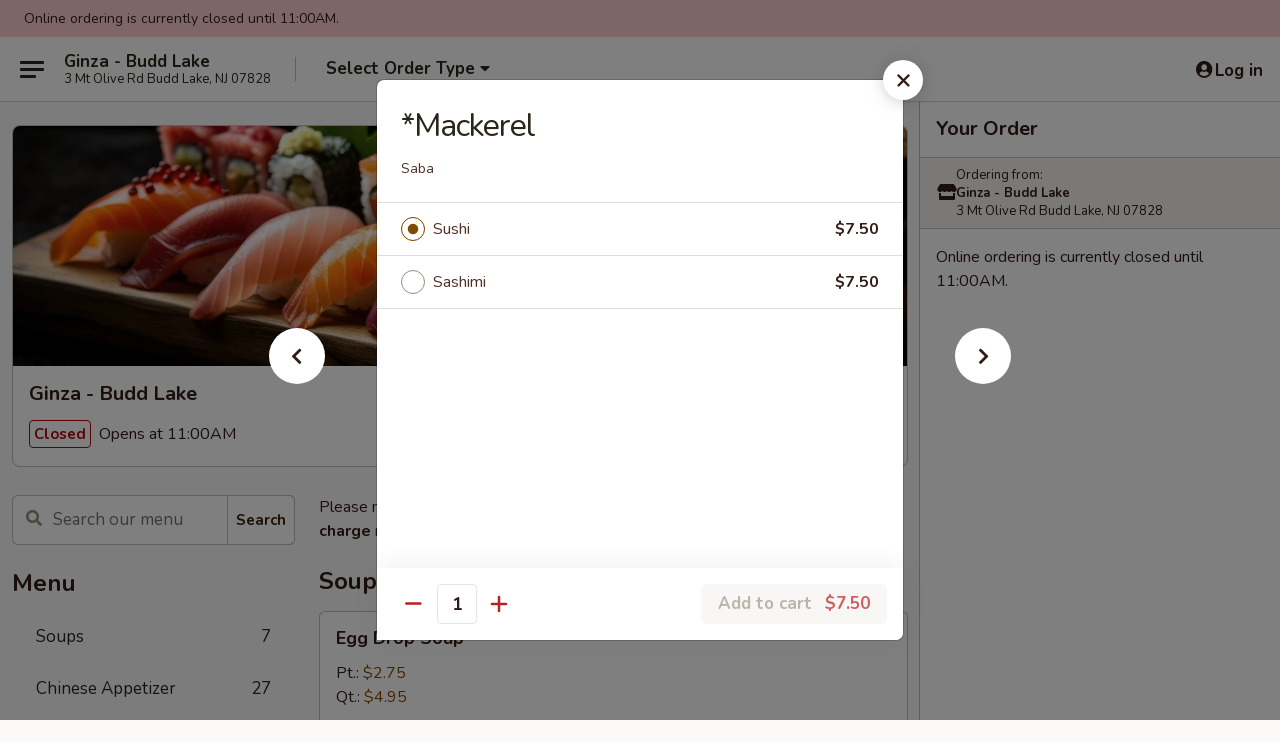

--- FILE ---
content_type: text/html; charset=UTF-8
request_url: https://www.mountoliveginza.com/order/main/sushi-sashimi-a-la-carte/mackerel
body_size: 45123
content:
<!DOCTYPE html>

<html class="no-js css-scroll" lang="en">
	<head>
		<meta charset="utf-8" />
		<meta http-equiv="X-UA-Compatible" content="IE=edge,chrome=1" />

				<title>Ginza - Budd Lake | *Mackerel | Sushi & Sashimi A La Carte</title>
		<meta name="description" content="Order online for delivery and takeout: *Mackerel from Ginza - Budd Lake. Serving the best Sushi &amp; Chinese in Budd Lake, NJ." />		<meta name="keywords" content="ginza, ginza budd lake, ginza menu, budd lake chinese delivery, budd lake chinese food, budd lake chinese restaurants, chinese delivery, best chinese food in budd lake, chinese restaurants in budd lake, chinese restaurants near me, chinese food near me, budd lake chinese takeout, budd lake japanese food, budd lake japanese restaurants, japanese delivery, best japanese food in budd lake, japanese restaurants in budd lake, japanese restaurants near me, japanese food near me, budd lake asian food, budd lake asian restaurants, asian delivery, best asian food in budd lake, asian restaurants in budd lake, asian restaurants near me, asian food near me, budd lake sushi delivery, budd lake sushi, budd lake sushi restaurants, sushi delivery, best sushi in budd lake, sushi restaurants in budd lake, sushi restaurants near me, sushi near me, budd lake sushi takeout" />		<meta name="viewport" content="width=device-width, initial-scale=1.0">

		<meta property="og:type" content="website">
		<meta property="og:title" content="Ginza - Budd Lake | *Mackerel | Sushi & Sashimi A La Carte">
		<meta property="og:description" content="Order online for delivery and takeout: *Mackerel from Ginza - Budd Lake. Serving the best Sushi &amp; Chinese in Budd Lake, NJ.">

		<meta name="twitter:card" content="summary_large_image">
		<meta name="twitter:title" content="Ginza - Budd Lake | *Mackerel | Sushi & Sashimi A La Carte">
		<meta name="twitter:description" content="Order online for delivery and takeout: *Mackerel from Ginza - Budd Lake. Serving the best Sushi &amp; Chinese in Budd Lake, NJ.">
					<meta property="og:image" content="https://imagedelivery.net/9lr8zq_Jvl7h6OFWqEi9IA/00f15608-5a76-4c56-2ba9-b7f2779cdb00/public" />
			<meta name="twitter:image" content="https://imagedelivery.net/9lr8zq_Jvl7h6OFWqEi9IA/00f15608-5a76-4c56-2ba9-b7f2779cdb00/public" />
		
		<meta name="apple-mobile-web-app-status-bar-style" content="black">
		<meta name="mobile-web-app-capable" content="yes">
					<link rel="canonical" href="https://www.mountoliveginza.com/order/main/sushi-sashimi-a-la-carte/mackerel"/>
						<link rel="shortcut icon" href="https://imagedelivery.net/9lr8zq_Jvl7h6OFWqEi9IA/8a4c351e-0b39-45c2-133f-0390ba37bc00/public" type="image/png" />
			
		<link type="text/css" rel="stylesheet" href="/min/g=css4.0&amp;1769107598" />
		<link rel="stylesheet" href="//ajax.googleapis.com/ajax/libs/jqueryui/1.10.1/themes/base/minified/jquery-ui.min.css" />
		<link href='//fonts.googleapis.com/css?family=Open+Sans:400italic,400,700' rel='stylesheet' type='text/css' />
		<script src="https://kit.fontawesome.com/a4edb6363d.js" crossorigin="anonymous"></script>

		<style>
								.home_hero, .menu_hero{ background-image: url(https://imagedelivery.net/9lr8zq_Jvl7h6OFWqEi9IA/cf865e48-30f1-412b-7546-1173f593fa00/public); }
					@media
					(-webkit-min-device-pixel-ratio: 1.25),
					(min-resolution: 120dpi){
						/* Retina header*/
						.home_hero, .menu_hero{ background-image: url(https://imagedelivery.net/9lr8zq_Jvl7h6OFWqEi9IA/03994c08-d702-41aa-e618-54fcf93cde00/public); }
					}
															/*body{  } */

					
		</style>

		<style type="text/css">div.menuItem_2023266, li.menuItem_2023266, div.menuItem_2023268, li.menuItem_2023268, div.menuItem_2023269, li.menuItem_2023269, div.menuItem_2023271, li.menuItem_2023271, div.menuItem_2023274, li.menuItem_2023274, div.menuItem_2023275, li.menuItem_2023275, div.menuItem_2023277, li.menuItem_2023277, div.menuItem_2023280, li.menuItem_2023280, div.menuItem_2023283, li.menuItem_2023283, div.menuItem_2023284, li.menuItem_2023284, div.menuItem_2023286, li.menuItem_2023286, div.menuItem_2023288, li.menuItem_2023288, div.menuItem_2023289, li.menuItem_2023289, div.menuItem_2023290, li.menuItem_2023290, div.menuItem_2023291, li.menuItem_2023291, div.menuItem_2023292, li.menuItem_2023292, div.menuItem_2023293, li.menuItem_2023293, div.menuItem_2023294, li.menuItem_2023294, div.menuItem_2023295, li.menuItem_2023295, div.menuItem_2023296, li.menuItem_2023296, div.menuItem_2023297, li.menuItem_2023297, div.menuItem_2023298, li.menuItem_2023298, div.menuItem_2023299, li.menuItem_2023299, div.menuItem_2023300, li.menuItem_2023300, div.menuItem_2023301, li.menuItem_2023301, div.menuItem_2023302, li.menuItem_2023302, div.menuItem_2023303, li.menuItem_2023303, div.menuItem_2023304, li.menuItem_2023304, div.menuItem_2023305, li.menuItem_2023305, div.menuItem_2023306, li.menuItem_2023306, div.menuItem_2023307, li.menuItem_2023307, div.menuItem_2023308, li.menuItem_2023308, div.menuItem_2023309, li.menuItem_2023309, div.menuItem_2023310, li.menuItem_2023310, div.menuItem_2023311, li.menuItem_2023311, div.menuItem_2023312, li.menuItem_2023312, div.menuItem_2023313, li.menuItem_2023313, div.menuItem_2023314, li.menuItem_2023314, div.menuItem_2023316, li.menuItem_2023316, div.menuItem_2023318, li.menuItem_2023318, div.menuItem_2023321, li.menuItem_2023321, div.menuItem_2023323, li.menuItem_2023323, div.menuItem_2023326, li.menuItem_2023326, div.menuItem_2023327, li.menuItem_2023327, div.menuItem_2023329, li.menuItem_2023329, div.menuItem_2023331, li.menuItem_2023331, div.menuItem_2023332, li.menuItem_2023332, div.menuItem_2023333, li.menuItem_2023333, div.menuItem_2023334, li.menuItem_2023334, div.menuItem_2023335, li.menuItem_2023335, div.menuItem_2023336, li.menuItem_2023336, div.menuItem_2023337, li.menuItem_2023337, div.menuItem_2023338, li.menuItem_2023338, div.menuItem_2023339, li.menuItem_2023339, div.menuItem_2023340, li.menuItem_2023340, div.menuItem_2061411, li.menuItem_2061411, div.menuItem_2061412, li.menuItem_2061412, div.menuItem_2061413, li.menuItem_2061413, div.menuItem_2061414, li.menuItem_2061414, div.menuItem_2061415, li.menuItem_2061415, div.menuItem_2061416, li.menuItem_2061416, div.menuItem_2061417, li.menuItem_2061417, div.menuItem_2061418, li.menuItem_2061418, div.menuItem_2061419, li.menuItem_2061419, div.menuItem_2061420, li.menuItem_2061420, div.menuItem_2061421, li.menuItem_2061421, div.menuItem_2061422, li.menuItem_2061422, div.menuItem_2061423, li.menuItem_2061423, div.menuItem_2061425, li.menuItem_2061425, div.menuItem_2161496, li.menuItem_2161496, div.menuItem_2161497, li.menuItem_2161497, div.menuItem_2161498, li.menuItem_2161498, div.menuItem_2161499, li.menuItem_2161499, div.menuItem_2161500, li.menuItem_2161500, div.menuItem_2161501, li.menuItem_2161501, div.menuItem_2161502, li.menuItem_2161502, div.menuItem_2161503, li.menuItem_2161503, div.menuItem_2161504, li.menuItem_2161504, div.menuItem_2161505, li.menuItem_2161505, div.menuItem_2161506, li.menuItem_2161506, div.menuItem_2161507, li.menuItem_2161507, div.menuItem_2161508, li.menuItem_2161508, div.menuItem_2161509, li.menuItem_2161509, div.menuItem_2161510, li.menuItem_2161510, div.menuItem_2161511, li.menuItem_2161511, div.menuItem_2161512, li.menuItem_2161512, div.menuItem_2161513, li.menuItem_2161513, div.menuItem_2161514, li.menuItem_2161514, div.menuItem_2161515, li.menuItem_2161515, div.menuItem_2161516, li.menuItem_2161516, div.menuItem_2161517, li.menuItem_2161517, div.menuItem_2161518, li.menuItem_2161518, div.menuItem_2161519, li.menuItem_2161519, div.menuItem_2161520, li.menuItem_2161520, div.menuItem_2161521, li.menuItem_2161521, div.menuItem_2161522, li.menuItem_2161522, div.menuItem_2161523, li.menuItem_2161523, div.menuItem_2161524, li.menuItem_2161524 {display:none !important;}</style><script type="text/javascript">window.UNAVAILABLE_MENU_IDS = [2023266,2023268,2023269,2023271,2023274,2023275,2023277,2023280,2023283,2023284,2023286,2023288,2023289,2023290,2023291,2023292,2023293,2023294,2023295,2023296,2023297,2023298,2023299,2023300,2023301,2023302,2023303,2023304,2023305,2023306,2023307,2023308,2023309,2023310,2023311,2023312,2023313,2023314,2023316,2023318,2023321,2023323,2023326,2023327,2023329,2023331,2023332,2023333,2023334,2023335,2023336,2023337,2023338,2023339,2023340,2061411,2061412,2061413,2061414,2061415,2061416,2061417,2061418,2061419,2061420,2061421,2061422,2061423,2061425,2161496,2161497,2161498,2161499,2161500,2161501,2161502,2161503,2161504,2161505,2161506,2161507,2161508,2161509,2161510,2161511,2161512,2161513,2161514,2161515,2161516,2161517,2161518,2161519,2161520,2161521,2161522,2161523,2161524]</script>
		<script type="text/javascript">
			var UrlTag = "ginzabuddlake";
			var template = 'defaultv4';
			var formname = 'ordering3';
			var menulink = 'https://www.mountoliveginza.com/order/main';
			var checkoutlink = 'https://www.mountoliveginza.com/checkout';
		</script>
		<script>
			/* http://writing.colin-gourlay.com/safely-using-ready-before-including-jquery/ */
			(function(w,d,u){w.readyQ=[];w.bindReadyQ=[];function p(x,y){if(x=="ready"){w.bindReadyQ.push(y);}else{w.readyQ.push(x);}};var a={ready:p,bind:p};w.$=w.jQuery=function(f){if(f===d||f===u){return a}else{p(f)}}})(window,document)
		</script>

		<script type="application/ld+json">{
    "@context": "http://schema.org",
    "@type": "Menu",
    "url": "https://www.mountoliveginza.com/order/main",
    "mainEntityOfPage": "https://www.mountoliveginza.com/order/main",
    "inLanguage": "English",
    "name": "Main",
    "description": "Please note: requests for additional items or special preparation may incur an <b>extra charge</b> not calculated on your online order.",
    "hasMenuSection": [
        {
            "@type": "MenuSection",
            "url": "https://www.mountoliveginza.com/order/main/sushi-sashimi-a-la-carte",
            "name": "Sushi & Sashimi A La Carte",
            "description": "2pcs / Order <br><br>\n*This menu item consists of, or contains meat, fish, shellfish or fresh shell eggs that are raw or not cooked to proper temperature to destroy harmful bacteria and / or virus <br>\n*Consuming raw or uncooked, fish, shellfish, or fresh shell eggs may increase your risk of food borne illness, especially if you have certain medical conditions",
            "hasMenuItem": [
                {
                    "@type": "MenuItem",
                    "name": "*Mackerel",
                    "url": "https://www.mountoliveginza.com/order/main/sushi-sashimi-a-la-carte/mackerel",
                    "description": "Saba"
                }
            ]
        }
    ]
}</script>
<!-- Google Tag Manager -->
<script>
	window.dataLayer = window.dataLayer || [];
	let data = {
		account: 'ginzabuddlake',
		context: 'direct',
		templateVersion: 4,
		rid: 66	}
		dataLayer.push(data);
	(function(w,d,s,l,i){w[l]=w[l]||[];w[l].push({'gtm.start':
		new Date().getTime(),event:'gtm.js'});var f=d.getElementsByTagName(s)[0],
		j=d.createElement(s),dl=l!='dataLayer'?'&l='+l:'';j.async=true;j.src=
		'https://www.googletagmanager.com/gtm.js?id='+i+dl;f.parentNode.insertBefore(j,f);
		})(window,document,'script','dataLayer','GTM-K9P93M');

	function gtag() { dataLayer.push(arguments); }
</script>

			<script async src="https://www.googletagmanager.com/gtag/js?id=G-07B1EE67CQ"></script>
	
	<script>
		
		gtag('js', new Date());

		
					gtag('config', "G-07B1EE67CQ");
			</script>
		<link href="https://fonts.googleapis.com/css?family=Open+Sans:400,600,700|Nunito:400,700" rel="stylesheet" />
	</head>

	<body
		data-event-on:customer_registered="window.location.reload()"
		data-event-on:customer_logged_in="window.location.reload()"
		data-event-on:customer_logged_out="window.location.reload()"
	>
		<a class="skip-to-content-link" href="#main">Skip to content</a>
				<!-- Google Tag Manager (noscript) -->
		<noscript><iframe src="https://www.googletagmanager.com/ns.html?id=GTM-K9P93M" height="0" width="0" style="display:none;visibility:hidden"></iframe></noscript>
		<!-- End Google Tag Manager (noscript) -->
						<!-- wrapper starts -->
		<div class="wrapper">
			<div style="grid-area: header-announcements">
				<div id="upgradeBrowserBanner" class="alert alert-warning mb-0 rounded-0 py-4" style="display:none;">
	<div class="alert-icon"><i class="fas fa-warning" aria-hidden="true"></i></div>
	<div>
		<strong>We're sorry, but the Web browser you are using is not supported.</strong> <br/> Please upgrade your browser or try a different one to use this Website. Supported browsers include:<br/>
		<ul class="list-unstyled">
			<li class="mt-2"><a href="https://www.google.com/chrome" target="_blank" rel="noopener noreferrer" class="simple-link"><i class="fab fa-chrome"></i> Chrome</a></li>
			<li class="mt-2"><a href="https://www.mozilla.com/firefox/upgrade.html" target="_blank" rel="noopener noreferrer" class="simple-link"><i class="fab fa-firefox"></i> Firefox</a></li>
			<li class="mt-2"><a href="https://www.microsoft.com/en-us/windows/microsoft-edge" target="_blank" rel="noopener noreferrer" class="simple-link"><i class="fab fa-edge"></i> Edge</a></li>
			<li class="mt-2"><a href="http://www.apple.com/safari/" target="_blank" rel="noopener noreferrer" class="simple-link"><i class="fab fa-safari"></i> Safari</a></li>
		</ul>
	</div>
</div>
<script>
	var ua = navigator.userAgent;
	var match = ua.match(/Firefox\/([0-9]+)\./);
	var firefoxVersion = match ? parseInt(match[1]) : 1000;
	var match = ua.match(/Chrome\/([0-9]+)\./);
	var chromeVersion = match ? parseInt(match[1]) : 1000;
	var isIE = ua.indexOf('MSIE') > -1 || ua.indexOf('Trident') > -1;
	var upgradeBrowserBanner = document.getElementById('upgradeBrowserBanner');
	var isMatchesSupported = typeof(upgradeBrowserBanner.matches)!="undefined";
	var isEntriesSupported = typeof(Object.entries)!="undefined";
	//Safari version is verified with isEntriesSupported
	if (isIE || !isMatchesSupported || !isEntriesSupported || firefoxVersion <= 46 || chromeVersion <= 53) {
		upgradeBrowserBanner.style.display = 'flex';
	}
</script>				
				<!-- get closed sign if applicable. -->
									<div class="header-opensign" style="background-color:#fecece; font-size: .875em">
						Online ordering is currently closed until 11:00AM.					</div>
				
				
							</div>

						<div class="headerAndWtype" style="grid-area: header">
				<!-- Header Starts -->
				<header class="header">
										<div class="d-flex flex-column align-items-start flex-md-row align-items-md-center">
												<div class="logo_name_alt flex-shrink-0 d-flex align-items-center align-self-stretch pe-6 pe-md-0">
							
	<button
		type="button"
		class="eds_button btn btn-outline eds_button--shape-default eds_menu_button"
		data-bs-toggle="offcanvas" data-bs-target="#side-menu" aria-controls="side-menu" aria-label="Main menu"	><span aria-hidden="true"></span> <span aria-hidden="true"></span> <span aria-hidden="true"></span></button>

	
							<div class="d-flex flex-column align-items-center mx-auto align-items-md-start mx-md-0">
								<a
									class="eds-display-text-title-xs text-truncate title-container"
									href="https://www.mountoliveginza.com"
								>
									Ginza - Budd Lake								</a>

																	<span class="eds-copy-text-s-regular text-center text-md-start address-container" title="3 Mt Olive Rd Budd Lake, NJ 07828">
										3 Mt Olive Rd Budd Lake, NJ 07828									</span>
															</div>
						</div>

																			<div class="eds-display-text-title-s d-none d-md-block border-start mx-4" style="width: 0">&nbsp;</div>

							<div class="header_order_options d-flex align-items-center  w-100 p-2p5 p-md-0">
																<div class="what">
									<button
	type="button"
	class="border-0 bg-transparent text-start"
	data-bs-toggle="modal"
	data-bs-target="#modal-order-options"
	aria-expanded="false"
	style="min-height: 44px"
>
	<div class="d-flex align-items-baseline gap-2">
		<div class="otype-name-label eds-copy-text-l-bold text-truncate" style="flex: 1" data-order-type-label>
			Select Order Type		</div>

		<i class="fa fa-fw fa-caret-down"></i>
	</div>

	<div
		class="otype-picker-label otype-address-label eds-interface-text-m-regular text-truncate hidden"
	>
			</div>
</button>

<script>
	$(function() {
		var $autoCompleteInputs = $('[data-autocomplete-address]');
		if ($autoCompleteInputs && $autoCompleteInputs.length) {
			$autoCompleteInputs.each(function() {
				let $input = $(this);
				let $deliveryAddressContainer = $input.parents('.deliveryAddressContainer').first();
				$input.autocomplete({
					source   : addressAC,
					minLength: 3,
					delay    : 300,
					select   : function(event, ui) {
						$.getJSON('/' + UrlTag + '/?form=addresslookup', {
							id: ui.item.id,
						}, function(data) {
							let location = data
							if (location.address.street.endsWith('Trl')) {
								location.address.street = location.address.street.replace('Trl', 'Trail')
							}
							let autoCompleteSuccess = $input.data('autocomplete-success');
							if (autoCompleteSuccess) {
								let autoCompleteSuccessFunction = window[autoCompleteSuccess];
								if (typeof autoCompleteSuccessFunction == "function") {
									autoCompleteSuccessFunction(location);
								}
							}

							let address = location.address

							$('#add-address-city, [data-autocompleted-city]').val(address.city)
							$('#add-address-state, [data-autocompleted-state]').val(address.stateCode)
							$('#add-address-zip, [data-autocompleted-zip]').val(address.postalCode)
							$('#add-address-latitude, [data-autocompleted-latitude]').val(location.position.lat)
							$('#add-address-longitude, [data-autocompleted-longitude]').val(location.position.lng)
							let streetAddress = (address.houseNumber || '') + ' ' + (address.street || '');
							$('#street-address-1, [data-autocompleted-street-address]').val(streetAddress)
							validateAddress($deliveryAddressContainer);
						})
					},
				})
				$input.attr('autocomplete', 'street-address')
			});
		}

		// autocomplete using Address autocomplete
		// jquery autocomplete needs 2 fields: title and value
		// id holds the LocationId which can be used at a later stage to get the coordinate of the selected choice
		function addressAC(query, callback) {
			//we don't actually want to search until they've entered the street number and at least one character
			words = query.term.trim().split(' ')
			if (words.length < 2) {
				return false
			}

			$.getJSON('/' + UrlTag + '/?form=addresssuggest', { q: query.term }, function(data) {
				var addresses = data.items
				addresses = addresses.map(addr => {
					if ((addr.address.label || '').endsWith('Trl')) {
						addr.address.label = addr.address.label.replace('Trl', 'Trail')
					}
					let streetAddress = (addr.address.label || '')
					return {
						label: streetAddress,
						value: streetAddress,
						id   : addr.id,
					}
				})

				return callback(addresses)
			})
		}

				$('[data-address-from-current-loc]').on('click', function(e) {
			let $streetAddressContainer = $(this).parents('.street-address-container').first();
			let $deliveryAddressContainer = $(this).parents('.deliveryAddressContainer').first();
			e.preventDefault();
			if(navigator.geolocation) {
				navigator.geolocation.getCurrentPosition(position => {
					$.getJSON('/' + UrlTag + '/?form=addresssuggest', {
						at: position.coords.latitude + "," + position.coords.longitude
					}, function(data) {
						let location = data.items[0];
						let address = location.address
						$streetAddressContainer.find('.input-street-address').val((address.houseNumber ? address.houseNumber : '') + ' ' + (address.street ? address.street : ''));
						$('#add-address-city').val(address.city ? address.city : '');
						$('#add-address-state').val(address.state ? address.state : '');
						$('#add-address-zip').val(address.postalCode ? address.postalCode : '');
						$('#add-address-latitude').val(location.position.lat ? location.position.lat : '');
						$('#add-address-longitude').val(location.position.lng ? location.position.lng : '');
						validateAddress($deliveryAddressContainer, 0);
					});
				});
			} else {
				alert("Geolocation is not supported by this browser!");
			}
		});
	});

	function autoCompleteSuccess(location)
	{
		if (location && location.address) {
			let address = location.address

			let streetAddress = (address.houseNumber || '') + ' ' + (address.street || '');
			$.ajax({
				url: '/' + UrlTag + '/?form=saveformfields',
				data: {
					'param_full~address_s_n_255': streetAddress + ', ' + address.city + ', ' + address.state,
					'param_street~address_s_n_255': streetAddress,
					'param_city_s_n_90': address.city,
					'param_state_s_n_2': address.state,
					'param_zip~code_z_n_10': address.postalCode,
				}
			});
		}
	}
</script>
								</div>

																							</div>
						
												<div class="position-absolute top-0 end-0 pe-2 py-2p5">
							
	<div id="login-status" >
					
	<button
		type="button"
		class="eds_button btn btn-outline eds_button--shape-default px-2 text-nowrap"
		aria-label="Log in" style="color: currentColor" data-bs-toggle="modal" data-bs-target="#login-modal"	><i
		class="eds_icon fa fa-lg fa-fw fa-user-circle d-block d-lg-none"
		style="font-family: &quot;Font Awesome 5 Pro&quot;; "	></i>

	 <div class="d-none d-lg-flex align-items-baseline gap-2">
	<i
		class="eds_icon fa fa-fw fa-user-circle"
		style="font-family: &quot;Font Awesome 5 Pro&quot;; "	></i>

	<div class="profile-container text-truncate">Log in</div></div></button>

				</div>

							</div>
					</div>

															
	<aside		data-eds-id="69731248edd39"
		class="eds_side_menu offcanvas offcanvas-start text-dark "
		tabindex="-1"
				id="side-menu" data-event-on:menu_selected="this.dispatchEvent(new CustomEvent('eds.hide'))" data-event-on:category_selected="this.dispatchEvent(new CustomEvent('eds.hide'))"	>
		
		<div class="eds_side_menu-body offcanvas-body d-flex flex-column p-0 css-scroll">
										<div
					class="eds_side_menu-close position-absolute top-0 end-0 pt-3 pe-3 "
					style="z-index: 1"
				>
					
	<button
		type="button"
		class="eds_button btn btn-outline-secondary eds_button--shape-circle"
		data-bs-dismiss="offcanvas" data-bs-target="[data-eds-id=&quot;69731248edd39&quot;]" aria-label="Close"	><i
		class="eds_icon fa fa-fw fa-close"
		style="font-family: &quot;Font Awesome 5 Pro&quot;; "	></i></button>

					</div>
			
			<div class="restaurant-info border-bottom border-light p-3">
							<p class="eds-display-text-title-xs mb-0 me-2 pe-4">Ginza - Budd Lake</p>

			<div class="eds-copy-text-s-regular me-2 pe-4">
			3 Mt Olive Rd Budd Lake, NJ 07828		</div>
						</div>

																	
	<div class="border-bottom border-light p-3">
		
		
			<details
				class="eds_list eds_list--border-none" open				data-menu-id="15974"
									data-event-on:document_ready="this.open = localStorage.getItem('menu-open-15974') !== 'false'"
										onclick="localStorage.setItem('menu-open-15974', !this.open)"
							>
									<summary class="eds-copy-text-l-regular list-unstyled rounded-3 mb-1 " tabindex="0">
						<h2 class="eds-display-text-title-m m-0 p-0">
															
	<i
		class="eds_icon fas fa-fw fa-chevron-right"
		style="font-family: &quot;Font Awesome 5 Pro&quot;; "	></i>

															Menu
						</h2>
					</summary>
										<div class="mb-3"></div>
				
																		
									<a
						class="eds_list-item eds-copy-text-l-regular list-unstyled rounded-3 mb-1 px-3 px-lg-4 py-2p5 d-flex "
						data-event-on:category_pinned="(category) => $(this).toggleClass('active', category.id === '205639')"
						href="https://www.mountoliveginza.com/order/main/soups"
						aria-current="page"
						onclick="if (!event.ctrlKey) {
							const currentMenuIsActive = true || $(this).closest('details').find('summary').hasClass('active');
							if (currentMenuIsActive) {
								app.event.emit('category_selected', { id: '205639' });
							} else {
								app.event.emit('menu_selected', { menu_id: '15974', menu_description: &quot;Please note: requests for additional items or special preparation may incur an &lt;b&gt;extra charge&lt;\/b&gt; not calculated on your online order.&quot;, category_id: '205639' });
							}
															return false;
													}"
					>
						Soups													<span class="ms-auto">7</span>
											</a>
									<a
						class="eds_list-item eds-copy-text-l-regular list-unstyled rounded-3 mb-1 px-3 px-lg-4 py-2p5 d-flex "
						data-event-on:category_pinned="(category) => $(this).toggleClass('active', category.id === '205638')"
						href="https://www.mountoliveginza.com/order/main/chinese-appetizer"
						aria-current="page"
						onclick="if (!event.ctrlKey) {
							const currentMenuIsActive = true || $(this).closest('details').find('summary').hasClass('active');
							if (currentMenuIsActive) {
								app.event.emit('category_selected', { id: '205638' });
							} else {
								app.event.emit('menu_selected', { menu_id: '15974', menu_description: &quot;Please note: requests for additional items or special preparation may incur an &lt;b&gt;extra charge&lt;\/b&gt; not calculated on your online order.&quot;, category_id: '205638' });
							}
															return false;
													}"
					>
						Chinese Appetizer													<span class="ms-auto">27</span>
											</a>
									<a
						class="eds_list-item eds-copy-text-l-regular list-unstyled rounded-3 mb-1 px-3 px-lg-4 py-2p5 d-flex "
						data-event-on:category_pinned="(category) => $(this).toggleClass('active', category.id === '205647')"
						href="https://www.mountoliveginza.com/order/main/wok-classic"
						aria-current="page"
						onclick="if (!event.ctrlKey) {
							const currentMenuIsActive = true || $(this).closest('details').find('summary').hasClass('active');
							if (currentMenuIsActive) {
								app.event.emit('category_selected', { id: '205647' });
							} else {
								app.event.emit('menu_selected', { menu_id: '15974', menu_description: &quot;Please note: requests for additional items or special preparation may incur an &lt;b&gt;extra charge&lt;\/b&gt; not calculated on your online order.&quot;, category_id: '205647' });
							}
															return false;
													}"
					>
						Wok Classic													<span class="ms-auto">23</span>
											</a>
									<a
						class="eds_list-item eds-copy-text-l-regular list-unstyled rounded-3 mb-1 px-3 px-lg-4 py-2p5 d-flex "
						data-event-on:category_pinned="(category) => $(this).toggleClass('active', category.id === '205648')"
						href="https://www.mountoliveginza.com/order/main/gluten-free-menu-1"
						aria-current="page"
						onclick="if (!event.ctrlKey) {
							const currentMenuIsActive = true || $(this).closest('details').find('summary').hasClass('active');
							if (currentMenuIsActive) {
								app.event.emit('category_selected', { id: '205648' });
							} else {
								app.event.emit('menu_selected', { menu_id: '15974', menu_description: &quot;Please note: requests for additional items or special preparation may incur an &lt;b&gt;extra charge&lt;\/b&gt; not calculated on your online order.&quot;, category_id: '205648' });
							}
															return false;
													}"
					>
						Gluten Free Menu													<span class="ms-auto">11</span>
											</a>
									<a
						class="eds_list-item eds-copy-text-l-regular list-unstyled rounded-3 mb-1 px-3 px-lg-4 py-2p5 d-flex "
						data-event-on:category_pinned="(category) => $(this).toggleClass('active', category.id === '205646')"
						href="https://www.mountoliveginza.com/order/main/vegetarian"
						aria-current="page"
						onclick="if (!event.ctrlKey) {
							const currentMenuIsActive = true || $(this).closest('details').find('summary').hasClass('active');
							if (currentMenuIsActive) {
								app.event.emit('category_selected', { id: '205646' });
							} else {
								app.event.emit('menu_selected', { menu_id: '15974', menu_description: &quot;Please note: requests for additional items or special preparation may incur an &lt;b&gt;extra charge&lt;\/b&gt; not calculated on your online order.&quot;, category_id: '205646' });
							}
															return false;
													}"
					>
						Vegetarian													<span class="ms-auto">9</span>
											</a>
									<a
						class="eds_list-item eds-copy-text-l-regular list-unstyled rounded-3 mb-1 px-3 px-lg-4 py-2p5 d-flex "
						data-event-on:category_pinned="(category) => $(this).toggleClass('active', category.id === '209755')"
						href="https://www.mountoliveginza.com/order/main/noodle-soup"
						aria-current="page"
						onclick="if (!event.ctrlKey) {
							const currentMenuIsActive = true || $(this).closest('details').find('summary').hasClass('active');
							if (currentMenuIsActive) {
								app.event.emit('category_selected', { id: '209755' });
							} else {
								app.event.emit('menu_selected', { menu_id: '15974', menu_description: &quot;Please note: requests for additional items or special preparation may incur an &lt;b&gt;extra charge&lt;\/b&gt; not calculated on your online order.&quot;, category_id: '209755' });
							}
															return false;
													}"
					>
						Noodle Soup													<span class="ms-auto">9</span>
											</a>
									<a
						class="eds_list-item eds-copy-text-l-regular list-unstyled rounded-3 mb-1 px-3 px-lg-4 py-2p5 d-flex "
						data-event-on:category_pinned="(category) => $(this).toggleClass('active', category.id === '209754')"
						href="https://www.mountoliveginza.com/order/main/fried-rice"
						aria-current="page"
						onclick="if (!event.ctrlKey) {
							const currentMenuIsActive = true || $(this).closest('details').find('summary').hasClass('active');
							if (currentMenuIsActive) {
								app.event.emit('category_selected', { id: '209754' });
							} else {
								app.event.emit('menu_selected', { menu_id: '15974', menu_description: &quot;Please note: requests for additional items or special preparation may incur an &lt;b&gt;extra charge&lt;\/b&gt; not calculated on your online order.&quot;, category_id: '209754' });
							}
															return false;
													}"
					>
						Fried Rice													<span class="ms-auto">5</span>
											</a>
									<a
						class="eds_list-item eds-copy-text-l-regular list-unstyled rounded-3 mb-1 px-3 px-lg-4 py-2p5 d-flex "
						data-event-on:category_pinned="(category) => $(this).toggleClass('active', category.id === '222236')"
						href="https://www.mountoliveginza.com/order/main/special-fried-rice"
						aria-current="page"
						onclick="if (!event.ctrlKey) {
							const currentMenuIsActive = true || $(this).closest('details').find('summary').hasClass('active');
							if (currentMenuIsActive) {
								app.event.emit('category_selected', { id: '222236' });
							} else {
								app.event.emit('menu_selected', { menu_id: '15974', menu_description: &quot;Please note: requests for additional items or special preparation may incur an &lt;b&gt;extra charge&lt;\/b&gt; not calculated on your online order.&quot;, category_id: '222236' });
							}
															return false;
													}"
					>
						Special Fried Rice													<span class="ms-auto">4</span>
											</a>
									<a
						class="eds_list-item eds-copy-text-l-regular list-unstyled rounded-3 mb-1 px-3 px-lg-4 py-2p5 d-flex "
						data-event-on:category_pinned="(category) => $(this).toggleClass('active', category.id === '222240')"
						href="https://www.mountoliveginza.com/order/main/lo-mein"
						aria-current="page"
						onclick="if (!event.ctrlKey) {
							const currentMenuIsActive = true || $(this).closest('details').find('summary').hasClass('active');
							if (currentMenuIsActive) {
								app.event.emit('category_selected', { id: '222240' });
							} else {
								app.event.emit('menu_selected', { menu_id: '15974', menu_description: &quot;Please note: requests for additional items or special preparation may incur an &lt;b&gt;extra charge&lt;\/b&gt; not calculated on your online order.&quot;, category_id: '222240' });
							}
															return false;
													}"
					>
						Lo Mein													<span class="ms-auto">6</span>
											</a>
									<a
						class="eds_list-item eds-copy-text-l-regular list-unstyled rounded-3 mb-1 px-3 px-lg-4 py-2p5 d-flex "
						data-event-on:category_pinned="(category) => $(this).toggleClass('active', category.id === '222241')"
						href="https://www.mountoliveginza.com/order/main/chow-fun"
						aria-current="page"
						onclick="if (!event.ctrlKey) {
							const currentMenuIsActive = true || $(this).closest('details').find('summary').hasClass('active');
							if (currentMenuIsActive) {
								app.event.emit('category_selected', { id: '222241' });
							} else {
								app.event.emit('menu_selected', { menu_id: '15974', menu_description: &quot;Please note: requests for additional items or special preparation may incur an &lt;b&gt;extra charge&lt;\/b&gt; not calculated on your online order.&quot;, category_id: '222241' });
							}
															return false;
													}"
					>
						Chow Fun													<span class="ms-auto">6</span>
											</a>
									<a
						class="eds_list-item eds-copy-text-l-regular list-unstyled rounded-3 mb-1 px-3 px-lg-4 py-2p5 d-flex "
						data-event-on:category_pinned="(category) => $(this).toggleClass('active', category.id === '222242')"
						href="https://www.mountoliveginza.com/order/main/mei-fun"
						aria-current="page"
						onclick="if (!event.ctrlKey) {
							const currentMenuIsActive = true || $(this).closest('details').find('summary').hasClass('active');
							if (currentMenuIsActive) {
								app.event.emit('category_selected', { id: '222242' });
							} else {
								app.event.emit('menu_selected', { menu_id: '15974', menu_description: &quot;Please note: requests for additional items or special preparation may incur an &lt;b&gt;extra charge&lt;\/b&gt; not calculated on your online order.&quot;, category_id: '222242' });
							}
															return false;
													}"
					>
						Mei Fun													<span class="ms-auto">7</span>
											</a>
									<a
						class="eds_list-item eds-copy-text-l-regular list-unstyled rounded-3 mb-1 px-3 px-lg-4 py-2p5 d-flex "
						data-event-on:category_pinned="(category) => $(this).toggleClass('active', category.id === '304241')"
						href="https://www.mountoliveginza.com/order/main/poke-bowl"
						aria-current="page"
						onclick="if (!event.ctrlKey) {
							const currentMenuIsActive = true || $(this).closest('details').find('summary').hasClass('active');
							if (currentMenuIsActive) {
								app.event.emit('category_selected', { id: '304241' });
							} else {
								app.event.emit('menu_selected', { menu_id: '15974', menu_description: &quot;Please note: requests for additional items or special preparation may incur an &lt;b&gt;extra charge&lt;\/b&gt; not calculated on your online order.&quot;, category_id: '304241' });
							}
															return false;
													}"
					>
						Poke Bowl													<span class="ms-auto">7</span>
											</a>
									<a
						class="eds_list-item eds-copy-text-l-regular list-unstyled rounded-3 mb-1 px-3 px-lg-4 py-2p5 d-flex "
						data-event-on:category_pinned="(category) => $(this).toggleClass('active', category.id === '205642')"
						href="https://www.mountoliveginza.com/order/main/japanese-salad"
						aria-current="page"
						onclick="if (!event.ctrlKey) {
							const currentMenuIsActive = true || $(this).closest('details').find('summary').hasClass('active');
							if (currentMenuIsActive) {
								app.event.emit('category_selected', { id: '205642' });
							} else {
								app.event.emit('menu_selected', { menu_id: '15974', menu_description: &quot;Please note: requests for additional items or special preparation may incur an &lt;b&gt;extra charge&lt;\/b&gt; not calculated on your online order.&quot;, category_id: '205642' });
							}
															return false;
													}"
					>
						Japanese Salad													<span class="ms-auto">9</span>
											</a>
									<a
						class="eds_list-item eds-copy-text-l-regular list-unstyled rounded-3 mb-1 px-3 px-lg-4 py-2p5 d-flex "
						data-event-on:category_pinned="(category) => $(this).toggleClass('active', category.id === '222272')"
						href="https://www.mountoliveginza.com/order/main/japanese-appetizer"
						aria-current="page"
						onclick="if (!event.ctrlKey) {
							const currentMenuIsActive = true || $(this).closest('details').find('summary').hasClass('active');
							if (currentMenuIsActive) {
								app.event.emit('category_selected', { id: '222272' });
							} else {
								app.event.emit('menu_selected', { menu_id: '15974', menu_description: &quot;Please note: requests for additional items or special preparation may incur an &lt;b&gt;extra charge&lt;\/b&gt; not calculated on your online order.&quot;, category_id: '222272' });
							}
															return false;
													}"
					>
						Japanese Appetizer													<span class="ms-auto">10</span>
											</a>
									<a
						class="eds_list-item eds-copy-text-l-regular list-unstyled rounded-3 mb-1 px-3 px-lg-4 py-2p5 d-flex "
						data-event-on:category_pinned="(category) => $(this).toggleClass('active', category.id === '205640')"
						href="https://www.mountoliveginza.com/order/main/cold-appetizer"
						aria-current="page"
						onclick="if (!event.ctrlKey) {
							const currentMenuIsActive = true || $(this).closest('details').find('summary').hasClass('active');
							if (currentMenuIsActive) {
								app.event.emit('category_selected', { id: '205640' });
							} else {
								app.event.emit('menu_selected', { menu_id: '15974', menu_description: &quot;Please note: requests for additional items or special preparation may incur an &lt;b&gt;extra charge&lt;\/b&gt; not calculated on your online order.&quot;, category_id: '205640' });
							}
															return false;
													}"
					>
						Cold Appetizer													<span class="ms-auto">7</span>
											</a>
									<a
						class="eds_list-item eds-copy-text-l-regular list-unstyled rounded-3 mb-1 px-3 px-lg-4 py-2p5 d-flex active"
						data-event-on:category_pinned="(category) => $(this).toggleClass('active', category.id === '205649')"
						href="https://www.mountoliveginza.com/order/main/sushi-sashimi-a-la-carte"
						aria-current="page"
						onclick="if (!event.ctrlKey) {
							const currentMenuIsActive = true || $(this).closest('details').find('summary').hasClass('active');
							if (currentMenuIsActive) {
								app.event.emit('category_selected', { id: '205649' });
							} else {
								app.event.emit('menu_selected', { menu_id: '15974', menu_description: &quot;Please note: requests for additional items or special preparation may incur an &lt;b&gt;extra charge&lt;\/b&gt; not calculated on your online order.&quot;, category_id: '205649' });
							}
															return false;
													}"
					>
						Sushi & Sashimi A La Carte													<span class="ms-auto">22</span>
											</a>
									<a
						class="eds_list-item eds-copy-text-l-regular list-unstyled rounded-3 mb-1 px-3 px-lg-4 py-2p5 d-flex "
						data-event-on:category_pinned="(category) => $(this).toggleClass('active', category.id === '209752')"
						href="https://www.mountoliveginza.com/order/main/classic-rolls"
						aria-current="page"
						onclick="if (!event.ctrlKey) {
							const currentMenuIsActive = true || $(this).closest('details').find('summary').hasClass('active');
							if (currentMenuIsActive) {
								app.event.emit('category_selected', { id: '209752' });
							} else {
								app.event.emit('menu_selected', { menu_id: '15974', menu_description: &quot;Please note: requests for additional items or special preparation may incur an &lt;b&gt;extra charge&lt;\/b&gt; not calculated on your online order.&quot;, category_id: '209752' });
							}
															return false;
													}"
					>
						Classic Rolls													<span class="ms-auto">28</span>
											</a>
									<a
						class="eds_list-item eds-copy-text-l-regular list-unstyled rounded-3 mb-1 px-3 px-lg-4 py-2p5 d-flex "
						data-event-on:category_pinned="(category) => $(this).toggleClass('active', category.id === '205650')"
						href="https://www.mountoliveginza.com/order/main/designed-rolls"
						aria-current="page"
						onclick="if (!event.ctrlKey) {
							const currentMenuIsActive = true || $(this).closest('details').find('summary').hasClass('active');
							if (currentMenuIsActive) {
								app.event.emit('category_selected', { id: '205650' });
							} else {
								app.event.emit('menu_selected', { menu_id: '15974', menu_description: &quot;Please note: requests for additional items or special preparation may incur an &lt;b&gt;extra charge&lt;\/b&gt; not calculated on your online order.&quot;, category_id: '205650' });
							}
															return false;
													}"
					>
						Designed Rolls													<span class="ms-auto">34</span>
											</a>
									<a
						class="eds_list-item eds-copy-text-l-regular list-unstyled rounded-3 mb-1 px-3 px-lg-4 py-2p5 d-flex "
						data-event-on:category_pinned="(category) => $(this).toggleClass('active', category.id === '205651')"
						href="https://www.mountoliveginza.com/order/main/sushi-bar"
						aria-current="page"
						onclick="if (!event.ctrlKey) {
							const currentMenuIsActive = true || $(this).closest('details').find('summary').hasClass('active');
							if (currentMenuIsActive) {
								app.event.emit('category_selected', { id: '205651' });
							} else {
								app.event.emit('menu_selected', { menu_id: '15974', menu_description: &quot;Please note: requests for additional items or special preparation may incur an &lt;b&gt;extra charge&lt;\/b&gt; not calculated on your online order.&quot;, category_id: '205651' });
							}
															return false;
													}"
					>
						Sushi Bar													<span class="ms-auto">9</span>
											</a>
									<a
						class="eds_list-item eds-copy-text-l-regular list-unstyled rounded-3 mb-1 px-3 px-lg-4 py-2p5 d-flex "
						data-event-on:category_pinned="(category) => $(this).toggleClass('active', category.id === '205652')"
						href="https://www.mountoliveginza.com/order/main/platters"
						aria-current="page"
						onclick="if (!event.ctrlKey) {
							const currentMenuIsActive = true || $(this).closest('details').find('summary').hasClass('active');
							if (currentMenuIsActive) {
								app.event.emit('category_selected', { id: '205652' });
							} else {
								app.event.emit('menu_selected', { menu_id: '15974', menu_description: &quot;Please note: requests for additional items or special preparation may incur an &lt;b&gt;extra charge&lt;\/b&gt; not calculated on your online order.&quot;, category_id: '205652' });
							}
															return false;
													}"
					>
						Platters													<span class="ms-auto">6</span>
											</a>
									<a
						class="eds_list-item eds-copy-text-l-regular list-unstyled rounded-3 mb-1 px-3 px-lg-4 py-2p5 d-flex "
						data-event-on:category_pinned="(category) => $(this).toggleClass('active', category.id === '205654')"
						href="https://www.mountoliveginza.com/order/main/teriyaki"
						aria-current="page"
						onclick="if (!event.ctrlKey) {
							const currentMenuIsActive = true || $(this).closest('details').find('summary').hasClass('active');
							if (currentMenuIsActive) {
								app.event.emit('category_selected', { id: '205654' });
							} else {
								app.event.emit('menu_selected', { menu_id: '15974', menu_description: &quot;Please note: requests for additional items or special preparation may incur an &lt;b&gt;extra charge&lt;\/b&gt; not calculated on your online order.&quot;, category_id: '205654' });
							}
															return false;
													}"
					>
						Teriyaki													<span class="ms-auto">8</span>
											</a>
									<a
						class="eds_list-item eds-copy-text-l-regular list-unstyled rounded-3 mb-1 px-3 px-lg-4 py-2p5 d-flex "
						data-event-on:category_pinned="(category) => $(this).toggleClass('active', category.id === '205655')"
						href="https://www.mountoliveginza.com/order/main/tempura"
						aria-current="page"
						onclick="if (!event.ctrlKey) {
							const currentMenuIsActive = true || $(this).closest('details').find('summary').hasClass('active');
							if (currentMenuIsActive) {
								app.event.emit('category_selected', { id: '205655' });
							} else {
								app.event.emit('menu_selected', { menu_id: '15974', menu_description: &quot;Please note: requests for additional items or special preparation may incur an &lt;b&gt;extra charge&lt;\/b&gt; not calculated on your online order.&quot;, category_id: '205655' });
							}
															return false;
													}"
					>
						Tempura													<span class="ms-auto">4</span>
											</a>
									<a
						class="eds_list-item eds-copy-text-l-regular list-unstyled rounded-3 mb-1 px-3 px-lg-4 py-2p5 d-flex "
						data-event-on:category_pinned="(category) => $(this).toggleClass('active', category.id === '205656')"
						href="https://www.mountoliveginza.com/order/main/katsu"
						aria-current="page"
						onclick="if (!event.ctrlKey) {
							const currentMenuIsActive = true || $(this).closest('details').find('summary').hasClass('active');
							if (currentMenuIsActive) {
								app.event.emit('category_selected', { id: '205656' });
							} else {
								app.event.emit('menu_selected', { menu_id: '15974', menu_description: &quot;Please note: requests for additional items or special preparation may incur an &lt;b&gt;extra charge&lt;\/b&gt; not calculated on your online order.&quot;, category_id: '205656' });
							}
															return false;
													}"
					>
						Katsu													<span class="ms-auto">2</span>
											</a>
									<a
						class="eds_list-item eds-copy-text-l-regular list-unstyled rounded-3 mb-1 px-3 px-lg-4 py-2p5 d-flex "
						data-event-on:category_pinned="(category) => $(this).toggleClass('active', category.id === '205657')"
						href="https://www.mountoliveginza.com/order/main/kitchen-hibachi"
						aria-current="page"
						onclick="if (!event.ctrlKey) {
							const currentMenuIsActive = true || $(this).closest('details').find('summary').hasClass('active');
							if (currentMenuIsActive) {
								app.event.emit('category_selected', { id: '205657' });
							} else {
								app.event.emit('menu_selected', { menu_id: '15974', menu_description: &quot;Please note: requests for additional items or special preparation may incur an &lt;b&gt;extra charge&lt;\/b&gt; not calculated on your online order.&quot;, category_id: '205657' });
							}
															return false;
													}"
					>
						Kitchen Hibachi													<span class="ms-auto">6</span>
											</a>
									<a
						class="eds_list-item eds-copy-text-l-regular list-unstyled rounded-3 mb-1 px-3 px-lg-4 py-2p5 d-flex "
						data-event-on:category_pinned="(category) => $(this).toggleClass('active', category.id === '205658')"
						href="https://www.mountoliveginza.com/order/main/dinner-combo"
						aria-current="page"
						onclick="if (!event.ctrlKey) {
							const currentMenuIsActive = true || $(this).closest('details').find('summary').hasClass('active');
							if (currentMenuIsActive) {
								app.event.emit('category_selected', { id: '205658' });
							} else {
								app.event.emit('menu_selected', { menu_id: '15974', menu_description: &quot;Please note: requests for additional items or special preparation may incur an &lt;b&gt;extra charge&lt;\/b&gt; not calculated on your online order.&quot;, category_id: '205658' });
							}
															return false;
													}"
					>
						Dinner Combo													<span class="ms-auto">16</span>
											</a>
									<a
						class="eds_list-item eds-copy-text-l-regular list-unstyled rounded-3 mb-1 px-3 px-lg-4 py-2p5 d-flex "
						data-event-on:category_pinned="(category) => $(this).toggleClass('active', category.id === '205660')"
						href="https://www.mountoliveginza.com/order/main/side-order"
						aria-current="page"
						onclick="if (!event.ctrlKey) {
							const currentMenuIsActive = true || $(this).closest('details').find('summary').hasClass('active');
							if (currentMenuIsActive) {
								app.event.emit('category_selected', { id: '205660' });
							} else {
								app.event.emit('menu_selected', { menu_id: '15974', menu_description: &quot;Please note: requests for additional items or special preparation may incur an &lt;b&gt;extra charge&lt;\/b&gt; not calculated on your online order.&quot;, category_id: '205660' });
							}
															return false;
													}"
					>
						Side Order													<span class="ms-auto">5</span>
											</a>
									<a
						class="eds_list-item eds-copy-text-l-regular list-unstyled rounded-3 mb-1 px-3 px-lg-4 py-2p5 d-flex "
						data-event-on:category_pinned="(category) => $(this).toggleClass('active', category.id === '205661')"
						href="https://www.mountoliveginza.com/order/main/beverage-packages-to-go"
						aria-current="page"
						onclick="if (!event.ctrlKey) {
							const currentMenuIsActive = true || $(this).closest('details').find('summary').hasClass('active');
							if (currentMenuIsActive) {
								app.event.emit('category_selected', { id: '205661' });
							} else {
								app.event.emit('menu_selected', { menu_id: '15974', menu_description: &quot;Please note: requests for additional items or special preparation may incur an &lt;b&gt;extra charge&lt;\/b&gt; not calculated on your online order.&quot;, category_id: '205661' });
							}
															return false;
													}"
					>
						Beverage Packages To Go													<span class="ms-auto">3</span>
											</a>
									<a
						class="eds_list-item eds-copy-text-l-regular list-unstyled rounded-3 mb-1 px-3 px-lg-4 py-2p5 d-flex "
						data-event-on:category_pinned="(category) => $(this).toggleClass('active', category.id === '205662')"
						href="https://www.mountoliveginza.com/order/main/dessert"
						aria-current="page"
						onclick="if (!event.ctrlKey) {
							const currentMenuIsActive = true || $(this).closest('details').find('summary').hasClass('active');
							if (currentMenuIsActive) {
								app.event.emit('category_selected', { id: '205662' });
							} else {
								app.event.emit('menu_selected', { menu_id: '15974', menu_description: &quot;Please note: requests for additional items or special preparation may incur an &lt;b&gt;extra charge&lt;\/b&gt; not calculated on your online order.&quot;, category_id: '205662' });
							}
															return false;
													}"
					>
						Dessert													<span class="ms-auto">8</span>
											</a>
							</details>
		
			</div>

						
																	<nav>
							<ul class="eds_list eds_list--border-none border-bottom">
	<li class="eds_list-item">
		<a class="d-block p-3 " href="https://www.mountoliveginza.com">
			Home		</a>
	</li>

		
					<li class="eds_list-item">
					<a class="d-block p-3 " href="https://www.mountoliveginza.com/page/delivery-info" >
						Delivery Info					</a>
				</li>
			
			<li class="eds_list-item">
			<a class="d-block p-3 " href="https://www.mountoliveginza.com/locationinfo">
				Location &amp; Hours			</a>
		</li>
	
	<li class="eds_list-item">
		<a class="d-block p-3 " href="https://www.mountoliveginza.com/contact">
			Contact
		</a>
	</li>
</ul>
						</nav>

												<div class="eds-copy-text-s-regular p-3 d-lg-none">
							
	<ul class="list-unstyled d-flex gap-2">
						<li><a href="https://www.tripadvisor.com/Restaurant_Review-g46332-d23809638-Reviews-Ginza-Budd_Lake_Morris_County_New_Jersey.html" target="new"  title="Opens in new tab" class="icon" title="TripAdvisor"><i class="fak fa-tripadvisor"></i><span class="sr-only">TripAdvisor</span></a></li>
				</ul>
	
<div><a href="http://chinesemenuonline.com">&copy; 2026 Online Ordering by Chinese Menu Online</a></div>
	<div>Experience authentic Sushi & Chinese flavors at <a href="https://www.springroll.com" target="_blank" title="Opens in new tab" >Springroll</a></div>

<ul class="list-unstyled mb-0 pt-3">
	<li><a href="https://www.mountoliveginza.com/reportbug">Technical Support</a></li>
	<li><a href="https://www.mountoliveginza.com/privacy">Privacy Policy</a></li>
	<li><a href="https://www.mountoliveginza.com/tos">Terms of Service</a></li>
	<li><a href="https://www.mountoliveginza.com/accessibility">Accessibility</a></li>
</ul>

This site is protected by reCAPTCHA and the Google <a href="https://policies.google.com/privacy">Privacy Policy</a> and <a href="https://policies.google.com/terms">Terms of Service</a> apply.
						</div>		</div>

		<script>
		{
			const container = document.querySelector('[data-eds-id="69731248edd39"]');

						['show', 'hide', 'toggle', 'dispose'].forEach((eventName) => {
				container.addEventListener(`eds.${eventName}`, (e) => {
					bootstrap.Offcanvas.getOrCreateInstance(container)[eventName](
						...(Array.isArray(e.detail) ? e.detail : [e.detail])
					);
				});
			});
		}
		</script>
	</aside>

					</header>
			</div>

										<div class="container p-0" style="grid-area: hero">
					<section class="hero">
												<div class="menu_hero backbgbox position-relative" role="img" aria-label="Image of food offered at the restaurant">
									<div class="logo">
		<a class="logo-image" href="https://www.mountoliveginza.com">
			<img
				src="https://imagedelivery.net/9lr8zq_Jvl7h6OFWqEi9IA/00f15608-5a76-4c56-2ba9-b7f2779cdb00/public"
				srcset="https://imagedelivery.net/9lr8zq_Jvl7h6OFWqEi9IA/00f15608-5a76-4c56-2ba9-b7f2779cdb00/public 1x, https://imagedelivery.net/9lr8zq_Jvl7h6OFWqEi9IA/00f15608-5a76-4c56-2ba9-b7f2779cdb00/public 2x"				alt="Home"
			/>
		</a>
	</div>
						</div>

													<div class="p-3">
								<div class="pb-1">
									<h1 role="heading" aria-level="2" class="eds-display-text-title-s m-0 p-0">Ginza - Budd Lake</h1>
																	</div>

								<div class="d-sm-flex align-items-baseline">
																			<div class="mt-2">
											
	<span
		class="eds_label eds_label--variant-error eds-interface-text-m-bold me-1 text-nowrap"
			>
		Closed	</span>

	Opens at 11:00AM										</div>
									
									<div class="d-flex gap-2 ms-sm-auto mt-2">
																					
					<a
				class="eds_button btn btn-outline-secondary btn-sm col text-nowrap"
				href="https://www.mountoliveginza.com/locationinfo?lid=13134"
							>
				
	<i
		class="eds_icon fa fa-fw fa-info-circle"
		style="font-family: &quot;Font Awesome 5 Pro&quot;; "	></i>

	 Store info			</a>
		
												
																					
		<a
			class="eds_button btn btn-outline-secondary btn-sm col d-lg-none text-nowrap"
			href="tel:(973) 949-3117"
					>
			
	<i
		class="eds_icon fa fa-fw fa-phone"
		style="font-family: &quot;Font Awesome 5 Pro&quot;; transform: scale(-1, 1); "	></i>

	 Call us		</a>

												
																			</div>
								</div>
							</div>
											</section>
				</div>
			
						
										<div
					class="fixed_submit d-lg-none hidden pwa-pb-md-down"
					data-event-on:cart_updated="({ items }) => $(this).toggleClass('hidden', !items)"
				>
					<div
						data-async-on-event="order_type_updated, cart_updated"
						data-async-action="https://www.mountoliveginza.com//ajax/?form=minimum_order_value_warning&component=add_more"
						data-async-method="get"
					>
						
	<div
		class="eds_alert eds_alert--variant-warning eds_alert--size-sm eds_alert--width-full mb-0"
		role="alert"
		hidden	>
		
		
		<div class="flex-fill d-flex flex-column gap-1">
			
							<div class="eds-copy-text-m-regular">
					<div class="d-flex align-items-baseline gap-1"><i
		class="eds_icon fa fa-fw fa-info-circle"
		style="font-family: &quot;Font Awesome 5 Pro&quot;; "	></i>

	 <div >Add $10.00 or more to checkout.</div></div>				</div>
					</div>

			</div>

						</div>

					<div class="p-3">
						<button class="btn btn-primary btn-lg w-100" onclick="app.event.emit('show_cart')">
							View cart							<span
								class="eds-interface-text-m-regular"
								data-event-on:cart_updated="({ items, subtotal }) => {
									$(this).text(`(${items} ${items === 1 ? 'item' : 'items'}, ${subtotal})`);
								}"
							>
								(0 items, $0.00)
							</span>
						</button>
					</div>
				</div>
			
									<!-- Header ends -->
<main class="main_content menucategory_page pb-5" id="main">
	<div class="container">
		
		<div class="row menu_wrapper menu_category_wrapper menu_wrapper--no-menu-tabs">
			<section class="col-xl-4 d-none d-xl-block">
				
				<div id="location-menu" data-event-on:menu_items_loaded="$(this).stickySidebar('updateSticky')">
					
		<form
			method="GET"
			role="search"
			action="https://www.mountoliveginza.com/search"
			class="d-none d-xl-block mb-4"			novalidate
			onsubmit="if (!this.checkValidity()) event.preventDefault()"
		>
			<div class="position-relative">
				
	<label
		data-eds-id="69731248ef23d"
		class="eds_formfield eds_formfield--size-large eds_formfield--variant-primary eds-copy-text-m-regular w-100"
		class="w-100"	>
		
		<div class="position-relative d-flex flex-column">
							<div class="eds_formfield-error eds-interface-text-m-bold" style="order: 1000"></div>
			
							<div class="eds_formfield-icon">
					<i
		class="eds_icon fa fa-fw fa-search"
		style="font-family: &quot;Font Awesome 5 Pro&quot;; "	></i>				</div>
										<input
					type="search"
					class="eds-copy-text-l-regular  "
										placeholder="Search our menu" name="search" autocomplete="off" spellcheck="false" value="" required aria-label="Search our menu" style="padding-right: 4.5rem; padding-left: 2.5rem;"				/>

				
							
			
	<i
		class="eds_icon fa fa-fw eds_formfield-validation"
		style="font-family: &quot;Font Awesome 5 Pro&quot;; "	></i>

	
					</div>

		
		<script>
		{
			const container = document.querySelector('[data-eds-id="69731248ef23d"]');
			const input = container.querySelector('input, textarea, select');
			const error = container.querySelector('.eds_formfield-error');

			
						input.addEventListener('eds.validation.reset', () => {
				input.removeAttribute('data-validation');
				input.setCustomValidity('');
				error.innerHTML = '';
			});

						input.addEventListener('eds.validation.hide', () => {
				input.removeAttribute('data-validation');
			});

						input.addEventListener('eds.validation.success', (e) => {
				input.setCustomValidity('');
				input.setAttribute('data-validation', '');
				error.innerHTML = '';
			});

						input.addEventListener('eds.validation.warning', (e) => {
				input.setCustomValidity('');
				input.setAttribute('data-validation', '');
				error.innerHTML = e.detail;
			});

						input.addEventListener('eds.validation.error', (e) => {
				input.setCustomValidity(e.detail);
				input.checkValidity(); 				input.setAttribute('data-validation', '');
			});

			input.addEventListener('invalid', (e) => {
				error.innerHTML = input.validationMessage;
			});

								}
		</script>
	</label>

	
				<div class="position-absolute top-0 end-0">
					
	<button
		type="submit"
		class="eds_button btn btn-outline-secondary btn-sm eds_button--shape-default align-self-baseline rounded-0 rounded-end px-2"
		style="height: 50px; --bs-border-radius: 6px"	>Search</button>

					</div>
			</div>
		</form>

												
	<div >
		
		
			<details
				class="eds_list eds_list--border-none" open				data-menu-id="15974"
							>
									<summary class="eds-copy-text-l-regular list-unstyled rounded-3 mb-1 pe-none" tabindex="0">
						<h2 class="eds-display-text-title-m m-0 p-0">
														Menu
						</h2>
					</summary>
										<div class="mb-3"></div>
				
																		
									<a
						class="eds_list-item eds-copy-text-l-regular list-unstyled rounded-3 mb-1 px-3 px-lg-4 py-2p5 d-flex "
						data-event-on:category_pinned="(category) => $(this).toggleClass('active', category.id === '205639')"
						href="https://www.mountoliveginza.com/order/main/soups"
						aria-current="page"
						onclick="if (!event.ctrlKey) {
							const currentMenuIsActive = true || $(this).closest('details').find('summary').hasClass('active');
							if (currentMenuIsActive) {
								app.event.emit('category_selected', { id: '205639' });
							} else {
								app.event.emit('menu_selected', { menu_id: '15974', menu_description: &quot;Please note: requests for additional items or special preparation may incur an &lt;b&gt;extra charge&lt;\/b&gt; not calculated on your online order.&quot;, category_id: '205639' });
							}
															return false;
													}"
					>
						Soups													<span class="ms-auto">7</span>
											</a>
									<a
						class="eds_list-item eds-copy-text-l-regular list-unstyled rounded-3 mb-1 px-3 px-lg-4 py-2p5 d-flex "
						data-event-on:category_pinned="(category) => $(this).toggleClass('active', category.id === '205638')"
						href="https://www.mountoliveginza.com/order/main/chinese-appetizer"
						aria-current="page"
						onclick="if (!event.ctrlKey) {
							const currentMenuIsActive = true || $(this).closest('details').find('summary').hasClass('active');
							if (currentMenuIsActive) {
								app.event.emit('category_selected', { id: '205638' });
							} else {
								app.event.emit('menu_selected', { menu_id: '15974', menu_description: &quot;Please note: requests for additional items or special preparation may incur an &lt;b&gt;extra charge&lt;\/b&gt; not calculated on your online order.&quot;, category_id: '205638' });
							}
															return false;
													}"
					>
						Chinese Appetizer													<span class="ms-auto">27</span>
											</a>
									<a
						class="eds_list-item eds-copy-text-l-regular list-unstyled rounded-3 mb-1 px-3 px-lg-4 py-2p5 d-flex "
						data-event-on:category_pinned="(category) => $(this).toggleClass('active', category.id === '205647')"
						href="https://www.mountoliveginza.com/order/main/wok-classic"
						aria-current="page"
						onclick="if (!event.ctrlKey) {
							const currentMenuIsActive = true || $(this).closest('details').find('summary').hasClass('active');
							if (currentMenuIsActive) {
								app.event.emit('category_selected', { id: '205647' });
							} else {
								app.event.emit('menu_selected', { menu_id: '15974', menu_description: &quot;Please note: requests for additional items or special preparation may incur an &lt;b&gt;extra charge&lt;\/b&gt; not calculated on your online order.&quot;, category_id: '205647' });
							}
															return false;
													}"
					>
						Wok Classic													<span class="ms-auto">23</span>
											</a>
									<a
						class="eds_list-item eds-copy-text-l-regular list-unstyled rounded-3 mb-1 px-3 px-lg-4 py-2p5 d-flex "
						data-event-on:category_pinned="(category) => $(this).toggleClass('active', category.id === '205648')"
						href="https://www.mountoliveginza.com/order/main/gluten-free-menu-1"
						aria-current="page"
						onclick="if (!event.ctrlKey) {
							const currentMenuIsActive = true || $(this).closest('details').find('summary').hasClass('active');
							if (currentMenuIsActive) {
								app.event.emit('category_selected', { id: '205648' });
							} else {
								app.event.emit('menu_selected', { menu_id: '15974', menu_description: &quot;Please note: requests for additional items or special preparation may incur an &lt;b&gt;extra charge&lt;\/b&gt; not calculated on your online order.&quot;, category_id: '205648' });
							}
															return false;
													}"
					>
						Gluten Free Menu													<span class="ms-auto">11</span>
											</a>
									<a
						class="eds_list-item eds-copy-text-l-regular list-unstyled rounded-3 mb-1 px-3 px-lg-4 py-2p5 d-flex "
						data-event-on:category_pinned="(category) => $(this).toggleClass('active', category.id === '205646')"
						href="https://www.mountoliveginza.com/order/main/vegetarian"
						aria-current="page"
						onclick="if (!event.ctrlKey) {
							const currentMenuIsActive = true || $(this).closest('details').find('summary').hasClass('active');
							if (currentMenuIsActive) {
								app.event.emit('category_selected', { id: '205646' });
							} else {
								app.event.emit('menu_selected', { menu_id: '15974', menu_description: &quot;Please note: requests for additional items or special preparation may incur an &lt;b&gt;extra charge&lt;\/b&gt; not calculated on your online order.&quot;, category_id: '205646' });
							}
															return false;
													}"
					>
						Vegetarian													<span class="ms-auto">9</span>
											</a>
									<a
						class="eds_list-item eds-copy-text-l-regular list-unstyled rounded-3 mb-1 px-3 px-lg-4 py-2p5 d-flex "
						data-event-on:category_pinned="(category) => $(this).toggleClass('active', category.id === '209755')"
						href="https://www.mountoliveginza.com/order/main/noodle-soup"
						aria-current="page"
						onclick="if (!event.ctrlKey) {
							const currentMenuIsActive = true || $(this).closest('details').find('summary').hasClass('active');
							if (currentMenuIsActive) {
								app.event.emit('category_selected', { id: '209755' });
							} else {
								app.event.emit('menu_selected', { menu_id: '15974', menu_description: &quot;Please note: requests for additional items or special preparation may incur an &lt;b&gt;extra charge&lt;\/b&gt; not calculated on your online order.&quot;, category_id: '209755' });
							}
															return false;
													}"
					>
						Noodle Soup													<span class="ms-auto">9</span>
											</a>
									<a
						class="eds_list-item eds-copy-text-l-regular list-unstyled rounded-3 mb-1 px-3 px-lg-4 py-2p5 d-flex "
						data-event-on:category_pinned="(category) => $(this).toggleClass('active', category.id === '209754')"
						href="https://www.mountoliveginza.com/order/main/fried-rice"
						aria-current="page"
						onclick="if (!event.ctrlKey) {
							const currentMenuIsActive = true || $(this).closest('details').find('summary').hasClass('active');
							if (currentMenuIsActive) {
								app.event.emit('category_selected', { id: '209754' });
							} else {
								app.event.emit('menu_selected', { menu_id: '15974', menu_description: &quot;Please note: requests for additional items or special preparation may incur an &lt;b&gt;extra charge&lt;\/b&gt; not calculated on your online order.&quot;, category_id: '209754' });
							}
															return false;
													}"
					>
						Fried Rice													<span class="ms-auto">5</span>
											</a>
									<a
						class="eds_list-item eds-copy-text-l-regular list-unstyled rounded-3 mb-1 px-3 px-lg-4 py-2p5 d-flex "
						data-event-on:category_pinned="(category) => $(this).toggleClass('active', category.id === '222236')"
						href="https://www.mountoliveginza.com/order/main/special-fried-rice"
						aria-current="page"
						onclick="if (!event.ctrlKey) {
							const currentMenuIsActive = true || $(this).closest('details').find('summary').hasClass('active');
							if (currentMenuIsActive) {
								app.event.emit('category_selected', { id: '222236' });
							} else {
								app.event.emit('menu_selected', { menu_id: '15974', menu_description: &quot;Please note: requests for additional items or special preparation may incur an &lt;b&gt;extra charge&lt;\/b&gt; not calculated on your online order.&quot;, category_id: '222236' });
							}
															return false;
													}"
					>
						Special Fried Rice													<span class="ms-auto">4</span>
											</a>
									<a
						class="eds_list-item eds-copy-text-l-regular list-unstyled rounded-3 mb-1 px-3 px-lg-4 py-2p5 d-flex "
						data-event-on:category_pinned="(category) => $(this).toggleClass('active', category.id === '222240')"
						href="https://www.mountoliveginza.com/order/main/lo-mein"
						aria-current="page"
						onclick="if (!event.ctrlKey) {
							const currentMenuIsActive = true || $(this).closest('details').find('summary').hasClass('active');
							if (currentMenuIsActive) {
								app.event.emit('category_selected', { id: '222240' });
							} else {
								app.event.emit('menu_selected', { menu_id: '15974', menu_description: &quot;Please note: requests for additional items or special preparation may incur an &lt;b&gt;extra charge&lt;\/b&gt; not calculated on your online order.&quot;, category_id: '222240' });
							}
															return false;
													}"
					>
						Lo Mein													<span class="ms-auto">6</span>
											</a>
									<a
						class="eds_list-item eds-copy-text-l-regular list-unstyled rounded-3 mb-1 px-3 px-lg-4 py-2p5 d-flex "
						data-event-on:category_pinned="(category) => $(this).toggleClass('active', category.id === '222241')"
						href="https://www.mountoliveginza.com/order/main/chow-fun"
						aria-current="page"
						onclick="if (!event.ctrlKey) {
							const currentMenuIsActive = true || $(this).closest('details').find('summary').hasClass('active');
							if (currentMenuIsActive) {
								app.event.emit('category_selected', { id: '222241' });
							} else {
								app.event.emit('menu_selected', { menu_id: '15974', menu_description: &quot;Please note: requests for additional items or special preparation may incur an &lt;b&gt;extra charge&lt;\/b&gt; not calculated on your online order.&quot;, category_id: '222241' });
							}
															return false;
													}"
					>
						Chow Fun													<span class="ms-auto">6</span>
											</a>
									<a
						class="eds_list-item eds-copy-text-l-regular list-unstyled rounded-3 mb-1 px-3 px-lg-4 py-2p5 d-flex "
						data-event-on:category_pinned="(category) => $(this).toggleClass('active', category.id === '222242')"
						href="https://www.mountoliveginza.com/order/main/mei-fun"
						aria-current="page"
						onclick="if (!event.ctrlKey) {
							const currentMenuIsActive = true || $(this).closest('details').find('summary').hasClass('active');
							if (currentMenuIsActive) {
								app.event.emit('category_selected', { id: '222242' });
							} else {
								app.event.emit('menu_selected', { menu_id: '15974', menu_description: &quot;Please note: requests for additional items or special preparation may incur an &lt;b&gt;extra charge&lt;\/b&gt; not calculated on your online order.&quot;, category_id: '222242' });
							}
															return false;
													}"
					>
						Mei Fun													<span class="ms-auto">7</span>
											</a>
									<a
						class="eds_list-item eds-copy-text-l-regular list-unstyled rounded-3 mb-1 px-3 px-lg-4 py-2p5 d-flex "
						data-event-on:category_pinned="(category) => $(this).toggleClass('active', category.id === '304241')"
						href="https://www.mountoliveginza.com/order/main/poke-bowl"
						aria-current="page"
						onclick="if (!event.ctrlKey) {
							const currentMenuIsActive = true || $(this).closest('details').find('summary').hasClass('active');
							if (currentMenuIsActive) {
								app.event.emit('category_selected', { id: '304241' });
							} else {
								app.event.emit('menu_selected', { menu_id: '15974', menu_description: &quot;Please note: requests for additional items or special preparation may incur an &lt;b&gt;extra charge&lt;\/b&gt; not calculated on your online order.&quot;, category_id: '304241' });
							}
															return false;
													}"
					>
						Poke Bowl													<span class="ms-auto">7</span>
											</a>
									<a
						class="eds_list-item eds-copy-text-l-regular list-unstyled rounded-3 mb-1 px-3 px-lg-4 py-2p5 d-flex "
						data-event-on:category_pinned="(category) => $(this).toggleClass('active', category.id === '205642')"
						href="https://www.mountoliveginza.com/order/main/japanese-salad"
						aria-current="page"
						onclick="if (!event.ctrlKey) {
							const currentMenuIsActive = true || $(this).closest('details').find('summary').hasClass('active');
							if (currentMenuIsActive) {
								app.event.emit('category_selected', { id: '205642' });
							} else {
								app.event.emit('menu_selected', { menu_id: '15974', menu_description: &quot;Please note: requests for additional items or special preparation may incur an &lt;b&gt;extra charge&lt;\/b&gt; not calculated on your online order.&quot;, category_id: '205642' });
							}
															return false;
													}"
					>
						Japanese Salad													<span class="ms-auto">9</span>
											</a>
									<a
						class="eds_list-item eds-copy-text-l-regular list-unstyled rounded-3 mb-1 px-3 px-lg-4 py-2p5 d-flex "
						data-event-on:category_pinned="(category) => $(this).toggleClass('active', category.id === '222272')"
						href="https://www.mountoliveginza.com/order/main/japanese-appetizer"
						aria-current="page"
						onclick="if (!event.ctrlKey) {
							const currentMenuIsActive = true || $(this).closest('details').find('summary').hasClass('active');
							if (currentMenuIsActive) {
								app.event.emit('category_selected', { id: '222272' });
							} else {
								app.event.emit('menu_selected', { menu_id: '15974', menu_description: &quot;Please note: requests for additional items or special preparation may incur an &lt;b&gt;extra charge&lt;\/b&gt; not calculated on your online order.&quot;, category_id: '222272' });
							}
															return false;
													}"
					>
						Japanese Appetizer													<span class="ms-auto">10</span>
											</a>
									<a
						class="eds_list-item eds-copy-text-l-regular list-unstyled rounded-3 mb-1 px-3 px-lg-4 py-2p5 d-flex "
						data-event-on:category_pinned="(category) => $(this).toggleClass('active', category.id === '205640')"
						href="https://www.mountoliveginza.com/order/main/cold-appetizer"
						aria-current="page"
						onclick="if (!event.ctrlKey) {
							const currentMenuIsActive = true || $(this).closest('details').find('summary').hasClass('active');
							if (currentMenuIsActive) {
								app.event.emit('category_selected', { id: '205640' });
							} else {
								app.event.emit('menu_selected', { menu_id: '15974', menu_description: &quot;Please note: requests for additional items or special preparation may incur an &lt;b&gt;extra charge&lt;\/b&gt; not calculated on your online order.&quot;, category_id: '205640' });
							}
															return false;
													}"
					>
						Cold Appetizer													<span class="ms-auto">7</span>
											</a>
									<a
						class="eds_list-item eds-copy-text-l-regular list-unstyled rounded-3 mb-1 px-3 px-lg-4 py-2p5 d-flex active"
						data-event-on:category_pinned="(category) => $(this).toggleClass('active', category.id === '205649')"
						href="https://www.mountoliveginza.com/order/main/sushi-sashimi-a-la-carte"
						aria-current="page"
						onclick="if (!event.ctrlKey) {
							const currentMenuIsActive = true || $(this).closest('details').find('summary').hasClass('active');
							if (currentMenuIsActive) {
								app.event.emit('category_selected', { id: '205649' });
							} else {
								app.event.emit('menu_selected', { menu_id: '15974', menu_description: &quot;Please note: requests for additional items or special preparation may incur an &lt;b&gt;extra charge&lt;\/b&gt; not calculated on your online order.&quot;, category_id: '205649' });
							}
															return false;
													}"
					>
						Sushi & Sashimi A La Carte													<span class="ms-auto">22</span>
											</a>
									<a
						class="eds_list-item eds-copy-text-l-regular list-unstyled rounded-3 mb-1 px-3 px-lg-4 py-2p5 d-flex "
						data-event-on:category_pinned="(category) => $(this).toggleClass('active', category.id === '209752')"
						href="https://www.mountoliveginza.com/order/main/classic-rolls"
						aria-current="page"
						onclick="if (!event.ctrlKey) {
							const currentMenuIsActive = true || $(this).closest('details').find('summary').hasClass('active');
							if (currentMenuIsActive) {
								app.event.emit('category_selected', { id: '209752' });
							} else {
								app.event.emit('menu_selected', { menu_id: '15974', menu_description: &quot;Please note: requests for additional items or special preparation may incur an &lt;b&gt;extra charge&lt;\/b&gt; not calculated on your online order.&quot;, category_id: '209752' });
							}
															return false;
													}"
					>
						Classic Rolls													<span class="ms-auto">28</span>
											</a>
									<a
						class="eds_list-item eds-copy-text-l-regular list-unstyled rounded-3 mb-1 px-3 px-lg-4 py-2p5 d-flex "
						data-event-on:category_pinned="(category) => $(this).toggleClass('active', category.id === '205650')"
						href="https://www.mountoliveginza.com/order/main/designed-rolls"
						aria-current="page"
						onclick="if (!event.ctrlKey) {
							const currentMenuIsActive = true || $(this).closest('details').find('summary').hasClass('active');
							if (currentMenuIsActive) {
								app.event.emit('category_selected', { id: '205650' });
							} else {
								app.event.emit('menu_selected', { menu_id: '15974', menu_description: &quot;Please note: requests for additional items or special preparation may incur an &lt;b&gt;extra charge&lt;\/b&gt; not calculated on your online order.&quot;, category_id: '205650' });
							}
															return false;
													}"
					>
						Designed Rolls													<span class="ms-auto">34</span>
											</a>
									<a
						class="eds_list-item eds-copy-text-l-regular list-unstyled rounded-3 mb-1 px-3 px-lg-4 py-2p5 d-flex "
						data-event-on:category_pinned="(category) => $(this).toggleClass('active', category.id === '205651')"
						href="https://www.mountoliveginza.com/order/main/sushi-bar"
						aria-current="page"
						onclick="if (!event.ctrlKey) {
							const currentMenuIsActive = true || $(this).closest('details').find('summary').hasClass('active');
							if (currentMenuIsActive) {
								app.event.emit('category_selected', { id: '205651' });
							} else {
								app.event.emit('menu_selected', { menu_id: '15974', menu_description: &quot;Please note: requests for additional items or special preparation may incur an &lt;b&gt;extra charge&lt;\/b&gt; not calculated on your online order.&quot;, category_id: '205651' });
							}
															return false;
													}"
					>
						Sushi Bar													<span class="ms-auto">9</span>
											</a>
									<a
						class="eds_list-item eds-copy-text-l-regular list-unstyled rounded-3 mb-1 px-3 px-lg-4 py-2p5 d-flex "
						data-event-on:category_pinned="(category) => $(this).toggleClass('active', category.id === '205652')"
						href="https://www.mountoliveginza.com/order/main/platters"
						aria-current="page"
						onclick="if (!event.ctrlKey) {
							const currentMenuIsActive = true || $(this).closest('details').find('summary').hasClass('active');
							if (currentMenuIsActive) {
								app.event.emit('category_selected', { id: '205652' });
							} else {
								app.event.emit('menu_selected', { menu_id: '15974', menu_description: &quot;Please note: requests for additional items or special preparation may incur an &lt;b&gt;extra charge&lt;\/b&gt; not calculated on your online order.&quot;, category_id: '205652' });
							}
															return false;
													}"
					>
						Platters													<span class="ms-auto">6</span>
											</a>
									<a
						class="eds_list-item eds-copy-text-l-regular list-unstyled rounded-3 mb-1 px-3 px-lg-4 py-2p5 d-flex "
						data-event-on:category_pinned="(category) => $(this).toggleClass('active', category.id === '205654')"
						href="https://www.mountoliveginza.com/order/main/teriyaki"
						aria-current="page"
						onclick="if (!event.ctrlKey) {
							const currentMenuIsActive = true || $(this).closest('details').find('summary').hasClass('active');
							if (currentMenuIsActive) {
								app.event.emit('category_selected', { id: '205654' });
							} else {
								app.event.emit('menu_selected', { menu_id: '15974', menu_description: &quot;Please note: requests for additional items or special preparation may incur an &lt;b&gt;extra charge&lt;\/b&gt; not calculated on your online order.&quot;, category_id: '205654' });
							}
															return false;
													}"
					>
						Teriyaki													<span class="ms-auto">8</span>
											</a>
									<a
						class="eds_list-item eds-copy-text-l-regular list-unstyled rounded-3 mb-1 px-3 px-lg-4 py-2p5 d-flex "
						data-event-on:category_pinned="(category) => $(this).toggleClass('active', category.id === '205655')"
						href="https://www.mountoliveginza.com/order/main/tempura"
						aria-current="page"
						onclick="if (!event.ctrlKey) {
							const currentMenuIsActive = true || $(this).closest('details').find('summary').hasClass('active');
							if (currentMenuIsActive) {
								app.event.emit('category_selected', { id: '205655' });
							} else {
								app.event.emit('menu_selected', { menu_id: '15974', menu_description: &quot;Please note: requests for additional items or special preparation may incur an &lt;b&gt;extra charge&lt;\/b&gt; not calculated on your online order.&quot;, category_id: '205655' });
							}
															return false;
													}"
					>
						Tempura													<span class="ms-auto">4</span>
											</a>
									<a
						class="eds_list-item eds-copy-text-l-regular list-unstyled rounded-3 mb-1 px-3 px-lg-4 py-2p5 d-flex "
						data-event-on:category_pinned="(category) => $(this).toggleClass('active', category.id === '205656')"
						href="https://www.mountoliveginza.com/order/main/katsu"
						aria-current="page"
						onclick="if (!event.ctrlKey) {
							const currentMenuIsActive = true || $(this).closest('details').find('summary').hasClass('active');
							if (currentMenuIsActive) {
								app.event.emit('category_selected', { id: '205656' });
							} else {
								app.event.emit('menu_selected', { menu_id: '15974', menu_description: &quot;Please note: requests for additional items or special preparation may incur an &lt;b&gt;extra charge&lt;\/b&gt; not calculated on your online order.&quot;, category_id: '205656' });
							}
															return false;
													}"
					>
						Katsu													<span class="ms-auto">2</span>
											</a>
									<a
						class="eds_list-item eds-copy-text-l-regular list-unstyled rounded-3 mb-1 px-3 px-lg-4 py-2p5 d-flex "
						data-event-on:category_pinned="(category) => $(this).toggleClass('active', category.id === '205657')"
						href="https://www.mountoliveginza.com/order/main/kitchen-hibachi"
						aria-current="page"
						onclick="if (!event.ctrlKey) {
							const currentMenuIsActive = true || $(this).closest('details').find('summary').hasClass('active');
							if (currentMenuIsActive) {
								app.event.emit('category_selected', { id: '205657' });
							} else {
								app.event.emit('menu_selected', { menu_id: '15974', menu_description: &quot;Please note: requests for additional items or special preparation may incur an &lt;b&gt;extra charge&lt;\/b&gt; not calculated on your online order.&quot;, category_id: '205657' });
							}
															return false;
													}"
					>
						Kitchen Hibachi													<span class="ms-auto">6</span>
											</a>
									<a
						class="eds_list-item eds-copy-text-l-regular list-unstyled rounded-3 mb-1 px-3 px-lg-4 py-2p5 d-flex "
						data-event-on:category_pinned="(category) => $(this).toggleClass('active', category.id === '205658')"
						href="https://www.mountoliveginza.com/order/main/dinner-combo"
						aria-current="page"
						onclick="if (!event.ctrlKey) {
							const currentMenuIsActive = true || $(this).closest('details').find('summary').hasClass('active');
							if (currentMenuIsActive) {
								app.event.emit('category_selected', { id: '205658' });
							} else {
								app.event.emit('menu_selected', { menu_id: '15974', menu_description: &quot;Please note: requests for additional items or special preparation may incur an &lt;b&gt;extra charge&lt;\/b&gt; not calculated on your online order.&quot;, category_id: '205658' });
							}
															return false;
													}"
					>
						Dinner Combo													<span class="ms-auto">16</span>
											</a>
									<a
						class="eds_list-item eds-copy-text-l-regular list-unstyled rounded-3 mb-1 px-3 px-lg-4 py-2p5 d-flex "
						data-event-on:category_pinned="(category) => $(this).toggleClass('active', category.id === '205660')"
						href="https://www.mountoliveginza.com/order/main/side-order"
						aria-current="page"
						onclick="if (!event.ctrlKey) {
							const currentMenuIsActive = true || $(this).closest('details').find('summary').hasClass('active');
							if (currentMenuIsActive) {
								app.event.emit('category_selected', { id: '205660' });
							} else {
								app.event.emit('menu_selected', { menu_id: '15974', menu_description: &quot;Please note: requests for additional items or special preparation may incur an &lt;b&gt;extra charge&lt;\/b&gt; not calculated on your online order.&quot;, category_id: '205660' });
							}
															return false;
													}"
					>
						Side Order													<span class="ms-auto">5</span>
											</a>
									<a
						class="eds_list-item eds-copy-text-l-regular list-unstyled rounded-3 mb-1 px-3 px-lg-4 py-2p5 d-flex "
						data-event-on:category_pinned="(category) => $(this).toggleClass('active', category.id === '205661')"
						href="https://www.mountoliveginza.com/order/main/beverage-packages-to-go"
						aria-current="page"
						onclick="if (!event.ctrlKey) {
							const currentMenuIsActive = true || $(this).closest('details').find('summary').hasClass('active');
							if (currentMenuIsActive) {
								app.event.emit('category_selected', { id: '205661' });
							} else {
								app.event.emit('menu_selected', { menu_id: '15974', menu_description: &quot;Please note: requests for additional items or special preparation may incur an &lt;b&gt;extra charge&lt;\/b&gt; not calculated on your online order.&quot;, category_id: '205661' });
							}
															return false;
													}"
					>
						Beverage Packages To Go													<span class="ms-auto">3</span>
											</a>
									<a
						class="eds_list-item eds-copy-text-l-regular list-unstyled rounded-3 mb-1 px-3 px-lg-4 py-2p5 d-flex "
						data-event-on:category_pinned="(category) => $(this).toggleClass('active', category.id === '205662')"
						href="https://www.mountoliveginza.com/order/main/dessert"
						aria-current="page"
						onclick="if (!event.ctrlKey) {
							const currentMenuIsActive = true || $(this).closest('details').find('summary').hasClass('active');
							if (currentMenuIsActive) {
								app.event.emit('category_selected', { id: '205662' });
							} else {
								app.event.emit('menu_selected', { menu_id: '15974', menu_description: &quot;Please note: requests for additional items or special preparation may incur an &lt;b&gt;extra charge&lt;\/b&gt; not calculated on your online order.&quot;, category_id: '205662' });
							}
															return false;
													}"
					>
						Dessert													<span class="ms-auto">8</span>
											</a>
							</details>
		
			</div>

					</div>
			</section>

			<div class="col-xl-8 menu_main" style="scroll-margin-top: calc(var(--eds-category-offset, 64) * 1px + 0.5rem)">
												<div class="tab-content" id="nav-tabContent">
					<div class="tab-pane fade show active">
						
						

						
						<div class="category-item d-xl-none mb-2p5 break-out">
							<div class="category-item_title d-flex">
								<button type="button" class="flex-fill border-0 bg-transparent p-0" data-bs-toggle="modal" data-bs-target="#category-modal">
									<p class="position-relative">
										
	<i
		class="eds_icon fas fa-sm fa-fw fa-signal-alt-3"
		style="font-family: &quot;Font Awesome 5 Pro&quot;; transform: translateY(-20%) rotate(90deg) scale(-1, 1); "	></i>

											<span
											data-event-on:category_pinned="(category) => {
												$(this).text(category.name);
												history.replaceState(null, '', category.url);
											}"
										>Sushi & Sashimi A La Carte</span>
									</p>
								</button>

																	
	<button
		type="button"
		class="eds_button btn btn-outline-secondary btn-sm eds_button--shape-default border-0 me-2p5 my-1"
		aria-label="Toggle search" onclick="app.event.emit('toggle_search', !$(this).hasClass('active'))" data-event-on:toggle_search="(showSearch) =&gt; $(this).toggleClass('active', showSearch)"	><i
		class="eds_icon fa fa-fw fa-search"
		style="font-family: &quot;Font Awesome 5 Pro&quot;; "	></i></button>

																</div>

							
		<form
			method="GET"
			role="search"
			action="https://www.mountoliveginza.com/search"
			class="px-3 py-2p5 hidden" data-event-on:toggle_search="(showSearch) =&gt; {
									$(this).toggle(showSearch);
									if (showSearch) {
										$(this).find('input').trigger('focus');
									}
								}"			novalidate
			onsubmit="if (!this.checkValidity()) event.preventDefault()"
		>
			<div class="position-relative">
				
	<label
		data-eds-id="6973124901720"
		class="eds_formfield eds_formfield--size-large eds_formfield--variant-primary eds-copy-text-m-regular w-100"
		class="w-100"	>
		
		<div class="position-relative d-flex flex-column">
							<div class="eds_formfield-error eds-interface-text-m-bold" style="order: 1000"></div>
			
							<div class="eds_formfield-icon">
					<i
		class="eds_icon fa fa-fw fa-search"
		style="font-family: &quot;Font Awesome 5 Pro&quot;; "	></i>				</div>
										<input
					type="search"
					class="eds-copy-text-l-regular  "
										placeholder="Search our menu" name="search" autocomplete="off" spellcheck="false" value="" required aria-label="Search our menu" style="padding-right: 4.5rem; padding-left: 2.5rem;"				/>

				
							
			
	<i
		class="eds_icon fa fa-fw eds_formfield-validation"
		style="font-family: &quot;Font Awesome 5 Pro&quot;; "	></i>

	
					</div>

		
		<script>
		{
			const container = document.querySelector('[data-eds-id="6973124901720"]');
			const input = container.querySelector('input, textarea, select');
			const error = container.querySelector('.eds_formfield-error');

			
						input.addEventListener('eds.validation.reset', () => {
				input.removeAttribute('data-validation');
				input.setCustomValidity('');
				error.innerHTML = '';
			});

						input.addEventListener('eds.validation.hide', () => {
				input.removeAttribute('data-validation');
			});

						input.addEventListener('eds.validation.success', (e) => {
				input.setCustomValidity('');
				input.setAttribute('data-validation', '');
				error.innerHTML = '';
			});

						input.addEventListener('eds.validation.warning', (e) => {
				input.setCustomValidity('');
				input.setAttribute('data-validation', '');
				error.innerHTML = e.detail;
			});

						input.addEventListener('eds.validation.error', (e) => {
				input.setCustomValidity(e.detail);
				input.checkValidity(); 				input.setAttribute('data-validation', '');
			});

			input.addEventListener('invalid', (e) => {
				error.innerHTML = input.validationMessage;
			});

								}
		</script>
	</label>

	
				<div class="position-absolute top-0 end-0">
					
	<button
		type="submit"
		class="eds_button btn btn-outline-secondary btn-sm eds_button--shape-default align-self-baseline rounded-0 rounded-end px-2"
		style="height: 50px; --bs-border-radius: 6px"	>Search</button>

					</div>
			</div>
		</form>

								</div>

						<div class="mb-4"
							data-event-on:menu_selected="(menu) => {
								const hasDescription = menu.menu_description && menu.menu_description.trim() !== '';
								$(this).html(menu.menu_description || '').toggle(hasDescription);
							}"
							style="">Please note: requests for additional items or special preparation may incur an <b>extra charge</b> not calculated on your online order.						</div>

						<div
							data-async-on-event="menu_selected"
							data-async-block="this"
							data-async-method="get"
							data-async-action="https://www.mountoliveginza.com/ajax/?form=menu_items"
							data-async-then="({ data }) => {
								app.event.emit('menu_items_loaded');
								if (data.category_id != null) {
									app.event.emit('category_selected', { id: data.category_id });
								}
							}"
						>
										<div
				data-category-id="205639"
				data-category-name="Soups"
				data-category-url="https://www.mountoliveginza.com/order/main/soups"
				data-category-menu-id="15974"
				style="scroll-margin-top: calc(var(--eds-category-offset, 64) * 1px + 0.5rem)"
				class="mb-4 pb-1"
			>
				<h2
					class="eds-display-text-title-m"
					data-event-on:category_selected="(category) => category.id === '205639' && app.nextTick(() => this.scrollIntoView({ behavior: Math.abs(this.getBoundingClientRect().top) > 2 * window.innerHeight ? 'instant' : 'auto' }))"
					style="scroll-margin-top: calc(var(--eds-category-offset, 64) * 1px + 0.5rem)"
				>Soups</h2>

				
				<div class="menucat_list mt-3">
					<ul>
						
	<li
		class="
			menuItem_2022976								"
			>
		<a
			href="https://www.mountoliveginza.com/order/main/soups/33-egg-drop-soup"
			role="button"
			data-bs-toggle="modal"
			data-bs-target="#add_menu_item"
			data-load-menu-item="2022976"
			data-category-id="205639"
			data-change-url-on-click="https://www.mountoliveginza.com/order/main/soups/33-egg-drop-soup"
			data-change-url-group="menuitem"
			data-parent-url="https://www.mountoliveginza.com/order/main/soups"
		>
			<span class="sr-only">Egg Drop Soup</span>
		</a>

		<div class="content">
			<h3>Egg Drop Soup </h3>
			<p></p>
			Pt.: <span class="menuitempreview_pricevalue">$2.75</span> <br />Qt.: <span class="menuitempreview_pricevalue">$4.95</span> 		</div>

			</li>

	<li
		class="
			menuItem_2022977								"
			>
		<a
			href="https://www.mountoliveginza.com/order/main/soups/34-wonton-soup"
			role="button"
			data-bs-toggle="modal"
			data-bs-target="#add_menu_item"
			data-load-menu-item="2022977"
			data-category-id="205639"
			data-change-url-on-click="https://www.mountoliveginza.com/order/main/soups/34-wonton-soup"
			data-change-url-group="menuitem"
			data-parent-url="https://www.mountoliveginza.com/order/main/soups"
		>
			<span class="sr-only">Wonton Soup</span>
		</a>

		<div class="content">
			<h3>Wonton Soup </h3>
			<p></p>
			Pt.: <span class="menuitempreview_pricevalue">$3.50</span> <br />Qt.: <span class="menuitempreview_pricevalue">$5.95</span> 		</div>

			</li>

	<li
		class="
			menuItem_2022978								"
			>
		<a
			href="https://www.mountoliveginza.com/order/main/soups/35-hot-sour-soup"
			role="button"
			data-bs-toggle="modal"
			data-bs-target="#add_menu_item"
			data-load-menu-item="2022978"
			data-category-id="205639"
			data-change-url-on-click="https://www.mountoliveginza.com/order/main/soups/35-hot-sour-soup"
			data-change-url-group="menuitem"
			data-parent-url="https://www.mountoliveginza.com/order/main/soups"
		>
			<span class="sr-only">Hot & Sour Soup</span>
		</a>

		<div class="content">
			<h3>Hot & Sour Soup <em class="ticon hot" aria-hidden="true"></em></h3>
			<p></p>
			Pt.: <span class="menuitempreview_pricevalue">$4.10</span> <br />Qt.: <span class="menuitempreview_pricevalue">$6.50</span> 		</div>

			</li>

	<li
		class="
			menuItem_2022979								"
			>
		<a
			href="https://www.mountoliveginza.com/order/main/soups/36-house-special-wonton-soup"
			role="button"
			data-bs-toggle="modal"
			data-bs-target="#add_menu_item"
			data-load-menu-item="2022979"
			data-category-id="205639"
			data-change-url-on-click="https://www.mountoliveginza.com/order/main/soups/36-house-special-wonton-soup"
			data-change-url-group="menuitem"
			data-parent-url="https://www.mountoliveginza.com/order/main/soups"
		>
			<span class="sr-only">House Special Wonton Soup</span>
		</a>

		<div class="content">
			<h3>House Special Wonton Soup </h3>
			<p></p>
			<span class="menuitempreview_pricevalue">$10.25</span> 		</div>

			</li>

	<li
		class="
			menuItem_2022980								"
			>
		<a
			href="https://www.mountoliveginza.com/order/main/soups/37-vegetable-bean-curd-soup"
			role="button"
			data-bs-toggle="modal"
			data-bs-target="#add_menu_item"
			data-load-menu-item="2022980"
			data-category-id="205639"
			data-change-url-on-click="https://www.mountoliveginza.com/order/main/soups/37-vegetable-bean-curd-soup"
			data-change-url-group="menuitem"
			data-parent-url="https://www.mountoliveginza.com/order/main/soups"
		>
			<span class="sr-only">Vegetable & Bean Curd Soup</span>
		</a>

		<div class="content">
			<h3>Vegetable & Bean Curd Soup </h3>
			<p></p>
			<span class="menuitempreview_pricevalue">$7.95</span> 		</div>

			</li>

	<li
		class="
			menuItem_2022981								"
			>
		<a
			href="https://www.mountoliveginza.com/order/main/soups/38-miso-soup"
			role="button"
			data-bs-toggle="modal"
			data-bs-target="#add_menu_item"
			data-load-menu-item="2022981"
			data-category-id="205639"
			data-change-url-on-click="https://www.mountoliveginza.com/order/main/soups/38-miso-soup"
			data-change-url-group="menuitem"
			data-parent-url="https://www.mountoliveginza.com/order/main/soups"
		>
			<span class="sr-only">Miso Soup</span>
		</a>

		<div class="content">
			<h3>Miso Soup </h3>
			<p></p>
			<span class="menuitempreview_pricevalue">$3.50</span> 		</div>

			</li>

	<li
		class="
			menuItem_2022982								"
			>
		<a
			href="https://www.mountoliveginza.com/order/main/soups/39-hamaguri-soup"
			role="button"
			data-bs-toggle="modal"
			data-bs-target="#add_menu_item"
			data-load-menu-item="2022982"
			data-category-id="205639"
			data-change-url-on-click="https://www.mountoliveginza.com/order/main/soups/39-hamaguri-soup"
			data-change-url-group="menuitem"
			data-parent-url="https://www.mountoliveginza.com/order/main/soups"
		>
			<span class="sr-only">Hamaguri Soup</span>
		</a>

		<div class="content">
			<h3>Hamaguri Soup </h3>
			<p></p>
			<span class="menuitempreview_pricevalue">$4.25</span> 		</div>

			</li>
					</ul>
				</div>

									<div class="cart_upsell mb-2p5"></div>
							</div>
					<div
				data-category-id="205638"
				data-category-name="Chinese Appetizer"
				data-category-url="https://www.mountoliveginza.com/order/main/chinese-appetizer"
				data-category-menu-id="15974"
				style="scroll-margin-top: calc(var(--eds-category-offset, 64) * 1px + 0.5rem)"
				class="mb-4 pb-1"
			>
				<h2
					class="eds-display-text-title-m"
					data-event-on:category_selected="(category) => category.id === '205638' && app.nextTick(() => this.scrollIntoView({ behavior: Math.abs(this.getBoundingClientRect().top) > 2 * window.innerHeight ? 'instant' : 'auto' }))"
					style="scroll-margin-top: calc(var(--eds-category-offset, 64) * 1px + 0.5rem)"
				>Chinese Appetizer</h2>

				
				<div class="menucat_list mt-3">
					<ul>
						
	<li
		class="
			menuItem_2022818								"
			>
		<a
			href="https://www.mountoliveginza.com/order/main/chinese-appetizer/1-pork-egg-roll"
			role="button"
			data-bs-toggle="modal"
			data-bs-target="#add_menu_item"
			data-load-menu-item="2022818"
			data-category-id="205638"
			data-change-url-on-click="https://www.mountoliveginza.com/order/main/chinese-appetizer/1-pork-egg-roll"
			data-change-url-group="menuitem"
			data-parent-url="https://www.mountoliveginza.com/order/main/chinese-appetizer"
		>
			<span class="sr-only">Pork Egg Roll</span>
		</a>

		<div class="content">
			<h3>Pork Egg Roll </h3>
			<p></p>
			<span class="menuitempreview_pricevalue">$2.69</span> 		</div>

			</li>

	<li
		class="
			menuItem_2022819								"
			>
		<a
			href="https://www.mountoliveginza.com/order/main/chinese-appetizer/2-shrimp-egg-roll"
			role="button"
			data-bs-toggle="modal"
			data-bs-target="#add_menu_item"
			data-load-menu-item="2022819"
			data-category-id="205638"
			data-change-url-on-click="https://www.mountoliveginza.com/order/main/chinese-appetizer/2-shrimp-egg-roll"
			data-change-url-group="menuitem"
			data-parent-url="https://www.mountoliveginza.com/order/main/chinese-appetizer"
		>
			<span class="sr-only">Shrimp Egg Roll</span>
		</a>

		<div class="content">
			<h3>Shrimp Egg Roll </h3>
			<p></p>
			<span class="menuitempreview_pricevalue">$2.89</span> 		</div>

			</li>

	<li
		class="
			menuItem_2022820								"
			>
		<a
			href="https://www.mountoliveginza.com/order/main/chinese-appetizer/3-vegetable-egg-roll-2"
			role="button"
			data-bs-toggle="modal"
			data-bs-target="#add_menu_item"
			data-load-menu-item="2022820"
			data-category-id="205638"
			data-change-url-on-click="https://www.mountoliveginza.com/order/main/chinese-appetizer/3-vegetable-egg-roll-2"
			data-change-url-group="menuitem"
			data-parent-url="https://www.mountoliveginza.com/order/main/chinese-appetizer"
		>
			<span class="sr-only">Vegetable Egg Roll (2)</span>
		</a>

		<div class="content">
			<h3>Vegetable Egg Roll (2) </h3>
			<p></p>
			<span class="menuitempreview_pricevalue">$4.49</span> 		</div>

			</li>

	<li
		class="
			menuItem_2022821								"
			>
		<a
			href="https://www.mountoliveginza.com/order/main/chinese-appetizer/4-scallion-pancake"
			role="button"
			data-bs-toggle="modal"
			data-bs-target="#add_menu_item"
			data-load-menu-item="2022821"
			data-category-id="205638"
			data-change-url-on-click="https://www.mountoliveginza.com/order/main/chinese-appetizer/4-scallion-pancake"
			data-change-url-group="menuitem"
			data-parent-url="https://www.mountoliveginza.com/order/main/chinese-appetizer"
		>
			<span class="sr-only">Scallion Pancake</span>
		</a>

		<div class="content">
			<h3>Scallion Pancake </h3>
			<p></p>
			<span class="menuitempreview_pricevalue">$8.75</span> 		</div>

			</li>

	<li
		class="
			menuItem_2022822								"
			>
		<a
			href="https://www.mountoliveginza.com/order/main/chinese-appetizer/5-crab-rangoon-8"
			role="button"
			data-bs-toggle="modal"
			data-bs-target="#add_menu_item"
			data-load-menu-item="2022822"
			data-category-id="205638"
			data-change-url-on-click="https://www.mountoliveginza.com/order/main/chinese-appetizer/5-crab-rangoon-8"
			data-change-url-group="menuitem"
			data-parent-url="https://www.mountoliveginza.com/order/main/chinese-appetizer"
		>
			<span class="sr-only">Crab Rangoon (8)</span>
		</a>

		<div class="content">
			<h3>Crab Rangoon (8) </h3>
			<p></p>
			<span class="menuitempreview_pricevalue">$8.95</span> 		</div>

			</li>

	<li
		class="
			menuItem_2022947								"
			>
		<a
			href="https://www.mountoliveginza.com/order/main/chinese-appetizer/6-pork-dumplings-8"
			role="button"
			data-bs-toggle="modal"
			data-bs-target="#add_menu_item"
			data-load-menu-item="2022947"
			data-category-id="205638"
			data-change-url-on-click="https://www.mountoliveginza.com/order/main/chinese-appetizer/6-pork-dumplings-8"
			data-change-url-group="menuitem"
			data-parent-url="https://www.mountoliveginza.com/order/main/chinese-appetizer"
		>
			<span class="sr-only">Pork Dumplings (6)</span>
		</a>

		<div class="content">
			<h3>Pork Dumplings (6) </h3>
			<p></p>
			Steamed: <span class="menuitempreview_pricevalue">$8.25</span> <br />Fried: <span class="menuitempreview_pricevalue">$8.25</span> 		</div>

			</li>

	<li
		class="
			menuItem_2022948								"
			>
		<a
			href="https://www.mountoliveginza.com/order/main/chinese-appetizer/6-chicken-dumplings-8"
			role="button"
			data-bs-toggle="modal"
			data-bs-target="#add_menu_item"
			data-load-menu-item="2022948"
			data-category-id="205638"
			data-change-url-on-click="https://www.mountoliveginza.com/order/main/chinese-appetizer/6-chicken-dumplings-8"
			data-change-url-group="menuitem"
			data-parent-url="https://www.mountoliveginza.com/order/main/chinese-appetizer"
		>
			<span class="sr-only">Chicken Dumplings (6)</span>
		</a>

		<div class="content">
			<h3>Chicken Dumplings (6) </h3>
			<p></p>
			Steamed: <span class="menuitempreview_pricevalue">$8.25</span> <br />Fried: <span class="menuitempreview_pricevalue">$8.25</span> 		</div>

			</li>

	<li
		class="
			menuItem_2022949								"
			>
		<a
			href="https://www.mountoliveginza.com/order/main/chinese-appetizer/6-vegetable-dumplings-8"
			role="button"
			data-bs-toggle="modal"
			data-bs-target="#add_menu_item"
			data-load-menu-item="2022949"
			data-category-id="205638"
			data-change-url-on-click="https://www.mountoliveginza.com/order/main/chinese-appetizer/6-vegetable-dumplings-8"
			data-change-url-group="menuitem"
			data-parent-url="https://www.mountoliveginza.com/order/main/chinese-appetizer"
		>
			<span class="sr-only">Vegetable Dumplings (6)</span>
		</a>

		<div class="content">
			<h3>Vegetable Dumplings (6) </h3>
			<p></p>
			Steamed: <span class="menuitempreview_pricevalue">$8.25</span> <br />Fried: <span class="menuitempreview_pricevalue">$8.25</span> 		</div>

			</li>

	<li
		class="
			menuItem_2280523								"
			>
		<a
			href="https://www.mountoliveginza.com/order/main/chinese-appetizer/beef-dumpling"
			role="button"
			data-bs-toggle="modal"
			data-bs-target="#add_menu_item"
			data-load-menu-item="2280523"
			data-category-id="205638"
			data-change-url-on-click="https://www.mountoliveginza.com/order/main/chinese-appetizer/beef-dumpling"
			data-change-url-group="menuitem"
			data-parent-url="https://www.mountoliveginza.com/order/main/chinese-appetizer"
		>
			<span class="sr-only">Beef Dumplings (6)</span>
		</a>

		<div class="content">
			<h3>Beef Dumplings (6) </h3>
			<p></p>
			Steamed: <span class="menuitempreview_pricevalue">$8.55</span> <br />Fried: <span class="menuitempreview_pricevalue">$8.55</span> 		</div>

			</li>

	<li
		class="
			menuItem_2022962								"
			>
		<a
			href="https://www.mountoliveginza.com/order/main/chinese-appetizer/salt-pepper-french-fries"
			role="button"
			data-bs-toggle="modal"
			data-bs-target="#add_menu_item"
			data-load-menu-item="2022962"
			data-category-id="205638"
			data-change-url-on-click="https://www.mountoliveginza.com/order/main/chinese-appetizer/salt-pepper-french-fries"
			data-change-url-group="menuitem"
			data-parent-url="https://www.mountoliveginza.com/order/main/chinese-appetizer"
		>
			<span class="sr-only">Salt & Pepper French Fries</span>
		</a>

		<div class="content">
			<h3>Salt & Pepper French Fries </h3>
			<p>Steamed to order & served w. a light sprinkling of kosher salt</p>
			<span class="menuitempreview_pricevalue">$6.25</span> 		</div>

			</li>

	<li
		class="
			menuItem_2022950								"
			>
		<a
			href="https://www.mountoliveginza.com/order/main/chinese-appetizer/cold-noodles-w-sesame-sauce"
			role="button"
			data-bs-toggle="modal"
			data-bs-target="#add_menu_item"
			data-load-menu-item="2022950"
			data-category-id="205638"
			data-change-url-on-click="https://www.mountoliveginza.com/order/main/chinese-appetizer/cold-noodles-w-sesame-sauce"
			data-change-url-group="menuitem"
			data-parent-url="https://www.mountoliveginza.com/order/main/chinese-appetizer"
		>
			<span class="sr-only">Cold Noodles w. Sesame Sauce</span>
		</a>

		<div class="content">
			<h3>Cold Noodles w. Sesame Sauce <em class="ticon hot" aria-hidden="true"></em></h3>
			<p></p>
			<span class="menuitempreview_pricevalue">$7.89</span> 		</div>

			</li>

	<li
		class="
			menuItem_2022951								"
			>
		<a
			href="https://www.mountoliveginza.com/order/main/chinese-appetizer/8-szechuan-wonton-10"
			role="button"
			data-bs-toggle="modal"
			data-bs-target="#add_menu_item"
			data-load-menu-item="2022951"
			data-category-id="205638"
			data-change-url-on-click="https://www.mountoliveginza.com/order/main/chinese-appetizer/8-szechuan-wonton-10"
			data-change-url-group="menuitem"
			data-parent-url="https://www.mountoliveginza.com/order/main/chinese-appetizer"
		>
			<span class="sr-only">Szechuan Wonton (10)</span>
		</a>

		<div class="content">
			<h3>Szechuan Wonton (10) <em class="ticon hot" aria-hidden="true"></em></h3>
			<p></p>
			<span class="menuitempreview_pricevalue">$8.25</span> 		</div>

			</li>

	<li
		class="
			menuItem_2022952								"
			>
		<a
			href="https://www.mountoliveginza.com/order/main/chinese-appetizer/9-shrimp-toast-4"
			role="button"
			data-bs-toggle="modal"
			data-bs-target="#add_menu_item"
			data-load-menu-item="2022952"
			data-category-id="205638"
			data-change-url-on-click="https://www.mountoliveginza.com/order/main/chinese-appetizer/9-shrimp-toast-4"
			data-change-url-group="menuitem"
			data-parent-url="https://www.mountoliveginza.com/order/main/chinese-appetizer"
		>
			<span class="sr-only">Shrimp Toast (4)</span>
		</a>

		<div class="content">
			<h3>Shrimp Toast (4) </h3>
			<p></p>
			<span class="menuitempreview_pricevalue">$6.95</span> 		</div>

			</li>

	<li
		class="
			menuItem_2022953								"
			>
		<a
			href="https://www.mountoliveginza.com/order/main/chinese-appetizer/10-pan-fried-wonton-10"
			role="button"
			data-bs-toggle="modal"
			data-bs-target="#add_menu_item"
			data-load-menu-item="2022953"
			data-category-id="205638"
			data-change-url-on-click="https://www.mountoliveginza.com/order/main/chinese-appetizer/10-pan-fried-wonton-10"
			data-change-url-group="menuitem"
			data-parent-url="https://www.mountoliveginza.com/order/main/chinese-appetizer"
		>
			<span class="sr-only">Fried Wonton (10)</span>
		</a>

		<div class="content">
			<h3>Fried Wonton (10) </h3>
			<p></p>
			<span class="menuitempreview_pricevalue">$7.25</span> 		</div>

			</li>

	<li
		class="
			menuItem_2022954								"
			>
		<a
			href="https://www.mountoliveginza.com/order/main/chinese-appetizer/11-bbq-beef-stick-2"
			role="button"
			data-bs-toggle="modal"
			data-bs-target="#add_menu_item"
			data-load-menu-item="2022954"
			data-category-id="205638"
			data-change-url-on-click="https://www.mountoliveginza.com/order/main/chinese-appetizer/11-bbq-beef-stick-2"
			data-change-url-group="menuitem"
			data-parent-url="https://www.mountoliveginza.com/order/main/chinese-appetizer"
		>
			<span class="sr-only">B.B.Q Beef Stick (2)</span>
		</a>

		<div class="content">
			<h3>B.B.Q Beef Stick (2) </h3>
			<p></p>
			<span class="menuitempreview_pricevalue">$9.85</span> 		</div>

			</li>

	<li
		class="
			menuItem_2022955								"
			>
		<a
			href="https://www.mountoliveginza.com/order/main/chinese-appetizer/12-bbq-chicken-stick-2"
			role="button"
			data-bs-toggle="modal"
			data-bs-target="#add_menu_item"
			data-load-menu-item="2022955"
			data-category-id="205638"
			data-change-url-on-click="https://www.mountoliveginza.com/order/main/chinese-appetizer/12-bbq-chicken-stick-2"
			data-change-url-group="menuitem"
			data-parent-url="https://www.mountoliveginza.com/order/main/chinese-appetizer"
		>
			<span class="sr-only">B.B.Q Chicken Stick (2)</span>
		</a>

		<div class="content">
			<h3>B.B.Q Chicken Stick (2) </h3>
			<p></p>
			<span class="menuitempreview_pricevalue">$9.85</span> 		</div>

			</li>

	<li
		class="
			menuItem_2022956								"
			>
		<a
			href="https://www.mountoliveginza.com/order/main/chinese-appetizer/13-bbq-boneless-ribs"
			role="button"
			data-bs-toggle="modal"
			data-bs-target="#add_menu_item"
			data-load-menu-item="2022956"
			data-category-id="205638"
			data-change-url-on-click="https://www.mountoliveginza.com/order/main/chinese-appetizer/13-bbq-boneless-ribs"
			data-change-url-group="menuitem"
			data-parent-url="https://www.mountoliveginza.com/order/main/chinese-appetizer"
		>
			<span class="sr-only">B.B.Q Boneless Ribs</span>
		</a>

		<div class="content">
			<h3>B.B.Q Boneless Ribs </h3>
			<p></p>
			S: <span class="menuitempreview_pricevalue">$10.25</span> <br />L: <span class="menuitempreview_pricevalue">$17.95</span> 		</div>

			</li>

	<li
		class="
			menuItem_2022957								"
			>
		<a
			href="https://www.mountoliveginza.com/order/main/chinese-appetizer/14-bbq-spare-ribs"
			role="button"
			data-bs-toggle="modal"
			data-bs-target="#add_menu_item"
			data-load-menu-item="2022957"
			data-category-id="205638"
			data-change-url-on-click="https://www.mountoliveginza.com/order/main/chinese-appetizer/14-bbq-spare-ribs"
			data-change-url-group="menuitem"
			data-parent-url="https://www.mountoliveginza.com/order/main/chinese-appetizer"
		>
			<span class="sr-only">B.B.Q Spare Ribs</span>
		</a>

		<div class="content">
			<h3>B.B.Q Spare Ribs </h3>
			<p></p>
			S: <span class="menuitempreview_pricevalue">$10.55</span> <br />L: <span class="menuitempreview_pricevalue">$19.95</span> 		</div>

			</li>

	<li
		class="
			menuItem_2022958								"
			>
		<a
			href="https://www.mountoliveginza.com/order/main/chinese-appetizer/bbq-korean-beef-ribs"
			role="button"
			data-bs-toggle="modal"
			data-bs-target="#add_menu_item"
			data-load-menu-item="2022958"
			data-category-id="205638"
			data-change-url-on-click="https://www.mountoliveginza.com/order/main/chinese-appetizer/bbq-korean-beef-ribs"
			data-change-url-group="menuitem"
			data-parent-url="https://www.mountoliveginza.com/order/main/chinese-appetizer"
		>
			<span class="sr-only">B.B.Q. Korean Beef Ribs</span>
		</a>

		<div class="content">
			<h3>B.B.Q. Korean Beef Ribs </h3>
			<p>Thin sliced short beef ribs marinated B.B.Q. sauce</p>
			<span class="menuitempreview_pricevalue">$14.85</span> 		</div>

			</li>

	<li
		class="
			menuItem_2022959								"
			>
		<a
			href="https://www.mountoliveginza.com/order/main/chinese-appetizer/steamed-peking-duck-bun"
			role="button"
			data-bs-toggle="modal"
			data-bs-target="#add_menu_item"
			data-load-menu-item="2022959"
			data-category-id="205638"
			data-change-url-on-click="https://www.mountoliveginza.com/order/main/chinese-appetizer/steamed-peking-duck-bun"
			data-change-url-group="menuitem"
			data-parent-url="https://www.mountoliveginza.com/order/main/chinese-appetizer"
		>
			<span class="sr-only">Steamed Peking Duck Bun</span>
		</a>

		<div class="content">
			<h3>Steamed Peking Duck Bun </h3>
			<p>Crispy duck in plum sauce</p>
			<span class="menuitempreview_pricevalue">$9.95</span> 		</div>

			</li>

	<li
		class="
			menuItem_2022973								"
			>
		<a
			href="https://www.mountoliveginza.com/order/main/chinese-appetizer/chicken-lettuce-wraps"
			role="button"
			data-bs-toggle="modal"
			data-bs-target="#add_menu_item"
			data-load-menu-item="2022973"
			data-category-id="205638"
			data-change-url-on-click="https://www.mountoliveginza.com/order/main/chinese-appetizer/chicken-lettuce-wraps"
			data-change-url-group="menuitem"
			data-parent-url="https://www.mountoliveginza.com/order/main/chinese-appetizer"
		>
			<span class="sr-only">Chicken Lettuce Wraps</span>
		</a>

		<div class="content">
			<h3>Chicken Lettuce Wraps </h3>
			<p>Diced chicken w. pepper & onion</p>
			<span class="menuitempreview_pricevalue">$10.25</span> 		</div>

			</li>

	<li
		class="
			menuItem_2022969								"
			>
		<a
			href="https://www.mountoliveginza.com/order/main/chinese-appetizer/shu-mai-6-pcs"
			role="button"
			data-bs-toggle="modal"
			data-bs-target="#add_menu_item"
			data-load-menu-item="2022969"
			data-category-id="205638"
			data-change-url-on-click="https://www.mountoliveginza.com/order/main/chinese-appetizer/shu-mai-6-pcs"
			data-change-url-group="menuitem"
			data-parent-url="https://www.mountoliveginza.com/order/main/chinese-appetizer"
		>
			<span class="sr-only">Shu Mai (6 pcs)</span>
		</a>

		<div class="content">
			<h3>Shu Mai (6 pcs) </h3>
			<p>Steamed shrimp</p>
			<span class="menuitempreview_pricevalue">$7.50</span> 		</div>

			</li>

	<li
		class="
			menuItem_2022968								"
			>
		<a
			href="https://www.mountoliveginza.com/order/main/chinese-appetizer/dim-sum-4"
			role="button"
			data-bs-toggle="modal"
			data-bs-target="#add_menu_item"
			data-load-menu-item="2022968"
			data-category-id="205638"
			data-change-url-on-click="https://www.mountoliveginza.com/order/main/chinese-appetizer/dim-sum-4"
			data-change-url-group="menuitem"
			data-parent-url="https://www.mountoliveginza.com/order/main/chinese-appetizer"
		>
			<span class="sr-only">Dim Sum (4)</span>
		</a>

		<div class="content">
			<h3>Dim Sum (4) </h3>
			<p>Steamed pork</p>
			<span class="menuitempreview_pricevalue">$7.50</span> 		</div>

			</li>

	<li
		class="
			menuItem_2022960								"
			>
		<a
			href="https://www.mountoliveginza.com/order/main/chinese-appetizer/drunken-mussels"
			role="button"
			data-bs-toggle="modal"
			data-bs-target="#add_menu_item"
			data-load-menu-item="2022960"
			data-category-id="205638"
			data-change-url-on-click="https://www.mountoliveginza.com/order/main/chinese-appetizer/drunken-mussels"
			data-change-url-group="menuitem"
			data-parent-url="https://www.mountoliveginza.com/order/main/chinese-appetizer"
		>
			<span class="sr-only">Drunken Mussels</span>
		</a>

		<div class="content">
			<h3>Drunken Mussels </h3>
			<p>Whiskey in Chinese white sauce</p>
			<span class="menuitempreview_pricevalue">$12.45</span> 		</div>

			</li>

	<li
		class="
			menuItem_2061376								"
			>
		<a
			href="https://www.mountoliveginza.com/order/main/chinese-appetizer/buttery-garlic-clams"
			role="button"
			data-bs-toggle="modal"
			data-bs-target="#add_menu_item"
			data-load-menu-item="2061376"
			data-category-id="205638"
			data-change-url-on-click="https://www.mountoliveginza.com/order/main/chinese-appetizer/buttery-garlic-clams"
			data-change-url-group="menuitem"
			data-parent-url="https://www.mountoliveginza.com/order/main/chinese-appetizer"
		>
			<span class="sr-only">Buttery Garlic Clams</span>
		</a>

		<div class="content">
			<h3>Buttery Garlic Clams </h3>
			<p>By the dozen</p>
			<span class="menuitempreview_pricevalue">$15.95</span> 		</div>

			</li>

	<li
		class="
			menuItem_2061377								"
			>
		<a
			href="https://www.mountoliveginza.com/order/main/chinese-appetizer/black-bean-clams"
			role="button"
			data-bs-toggle="modal"
			data-bs-target="#add_menu_item"
			data-load-menu-item="2061377"
			data-category-id="205638"
			data-change-url-on-click="https://www.mountoliveginza.com/order/main/chinese-appetizer/black-bean-clams"
			data-change-url-group="menuitem"
			data-parent-url="https://www.mountoliveginza.com/order/main/chinese-appetizer"
		>
			<span class="sr-only">Black Bean Clams</span>
		</a>

		<div class="content">
			<h3>Black Bean Clams </h3>
			<p>By the dozen</p>
			<span class="menuitempreview_pricevalue">$15.95</span> 		</div>

			</li>

	<li
		class="
			menuItem_2022963								"
			>
		<a
			href="https://www.mountoliveginza.com/order/main/chinese-appetizer/special-chicken-wings-6"
			role="button"
			data-bs-toggle="modal"
			data-bs-target="#add_menu_item"
			data-load-menu-item="2022963"
			data-category-id="205638"
			data-change-url-on-click="https://www.mountoliveginza.com/order/main/chinese-appetizer/special-chicken-wings-6"
			data-change-url-group="menuitem"
			data-parent-url="https://www.mountoliveginza.com/order/main/chinese-appetizer"
		>
			<span class="sr-only">Special Chicken Wings (6)</span>
		</a>

		<div class="content">
			<h3>Special Chicken Wings (6) </h3>
			<p></p>
			<span class="menuitempreview_pricevalue">$8.95</span> 		</div>

			</li>
					</ul>
				</div>

									<div class="cart_upsell mb-2p5"></div>
							</div>
					<div
				data-category-id="205647"
				data-category-name="Wok Classic"
				data-category-url="https://www.mountoliveginza.com/order/main/wok-classic"
				data-category-menu-id="15974"
				style="scroll-margin-top: calc(var(--eds-category-offset, 64) * 1px + 0.5rem)"
				class="mb-4 pb-1"
			>
				<h2
					class="eds-display-text-title-m"
					data-event-on:category_selected="(category) => category.id === '205647' && app.nextTick(() => this.scrollIntoView({ behavior: Math.abs(this.getBoundingClientRect().top) > 2 * window.innerHeight ? 'instant' : 'auto' }))"
					style="scroll-margin-top: calc(var(--eds-category-offset, 64) * 1px + 0.5rem)"
				>Wok Classic</h2>

									<p class="desc mb-0">w. White Rice</p>
				
				<div class="menucat_list mt-3">
					<ul>
						
	<li
		class="
			menuItem_2023062								"
			>
		<a
			href="https://www.mountoliveginza.com/order/main/wok-classic/pan-fried-noodles"
			role="button"
			data-bs-toggle="modal"
			data-bs-target="#add_menu_item"
			data-load-menu-item="2023062"
			data-category-id="205647"
			data-change-url-on-click="https://www.mountoliveginza.com/order/main/wok-classic/pan-fried-noodles"
			data-change-url-group="menuitem"
			data-parent-url="https://www.mountoliveginza.com/order/main/wok-classic"
		>
			<span class="sr-only">Pan Fried Noodles</span>
		</a>

		<div class="content">
			<h3>Pan Fried Noodles </h3>
			<p>No Rice <br>
Bok choy, broccoli, snow peas, carrot, mushrooms bamboo shoot & waterchestnuts</p>
			Beef: <span class="menuitempreview_pricevalue">$16.25</span> <br />Chicken: <span class="menuitempreview_pricevalue">$16.25</span> <br />Roast Pork: <span class="menuitempreview_pricevalue">$16.25</span> 		</div>

			</li>

	<li
		class="
			menuItem_2023067								"
			>
		<a
			href="https://www.mountoliveginza.com/order/main/wok-classic/lake-tung-ting-shrimp"
			role="button"
			data-bs-toggle="modal"
			data-bs-target="#add_menu_item"
			data-load-menu-item="2023067"
			data-category-id="205647"
			data-change-url-on-click="https://www.mountoliveginza.com/order/main/wok-classic/lake-tung-ting-shrimp"
			data-change-url-group="menuitem"
			data-parent-url="https://www.mountoliveginza.com/order/main/wok-classic"
		>
			<span class="sr-only">Lake Tung Ting Shrimp</span>
		</a>

		<div class="content">
			<h3>Lake Tung Ting Shrimp </h3>
			<p>Jumbo shrimp marinated w. broccoli, bok choy, green pepper, red pepper, mushrooms & baby corn</p>
			<span class="menuitempreview_pricevalue">$16.25</span> 		</div>

			</li>

	<li
		class="
			menuItem_2023068								"
			>
		<a
			href="https://www.mountoliveginza.com/order/main/wok-classic/shrimp-pork-hunan-style"
			role="button"
			data-bs-toggle="modal"
			data-bs-target="#add_menu_item"
			data-load-menu-item="2023068"
			data-category-id="205647"
			data-change-url-on-click="https://www.mountoliveginza.com/order/main/wok-classic/shrimp-pork-hunan-style"
			data-change-url-group="menuitem"
			data-parent-url="https://www.mountoliveginza.com/order/main/wok-classic"
		>
			<span class="sr-only">Shrimp & Pork Hunan Style</span>
		</a>

		<div class="content">
			<h3>Shrimp & Pork Hunan Style <em class="ticon hot" aria-hidden="true"></em></h3>
			<p>Sautéed shrimp w. chili sauce on the left side and shredded pork w. black bean sauce on the right side in hot spicy sauce Hunan Style</p>
			<span class="menuitempreview_pricevalue">$17.25</span> 		</div>

			</li>

	<li
		class="
			menuItem_2023069								"
			>
		<a
			href="https://www.mountoliveginza.com/order/main/wok-classic/the-dragon-phoenix"
			role="button"
			data-bs-toggle="modal"
			data-bs-target="#add_menu_item"
			data-load-menu-item="2023069"
			data-category-id="205647"
			data-change-url-on-click="https://www.mountoliveginza.com/order/main/wok-classic/the-dragon-phoenix"
			data-change-url-group="menuitem"
			data-parent-url="https://www.mountoliveginza.com/order/main/wok-classic"
		>
			<span class="sr-only">The Dragon & Phoenix</span>
		</a>

		<div class="content">
			<h3>The Dragon & Phoenix </h3>
			<p>Tender piece of chicken & shrimp sauteed w. baby corn, snow peas, broccoli, mushrooms & carrot</p>
			<span class="menuitempreview_pricevalue">$17.25</span> 		</div>

			</li>

	<li
		class="
			menuItem_2023070								"
			>
		<a
			href="https://www.mountoliveginza.com/order/main/wok-classic/green-jade-chicken"
			role="button"
			data-bs-toggle="modal"
			data-bs-target="#add_menu_item"
			data-load-menu-item="2023070"
			data-category-id="205647"
			data-change-url-on-click="https://www.mountoliveginza.com/order/main/wok-classic/green-jade-chicken"
			data-change-url-group="menuitem"
			data-parent-url="https://www.mountoliveginza.com/order/main/wok-classic"
		>
			<span class="sr-only">Green Jade Chicken</span>
		</a>

		<div class="content">
			<h3>Green Jade Chicken <em class="ticon hot" aria-hidden="true"></em></h3>
			<p>White meat chicken w. ginger and string beans in special spicy sauce</p>
			<span class="menuitempreview_pricevalue">$17.25</span> 		</div>

			</li>

	<li
		class="
			menuItem_2023072								"
			>
		<a
			href="https://www.mountoliveginza.com/order/main/wok-classic/wok-delight"
			role="button"
			data-bs-toggle="modal"
			data-bs-target="#add_menu_item"
			data-load-menu-item="2023072"
			data-category-id="205647"
			data-change-url-on-click="https://www.mountoliveginza.com/order/main/wok-classic/wok-delight"
			data-change-url-group="menuitem"
			data-parent-url="https://www.mountoliveginza.com/order/main/wok-classic"
		>
			<span class="sr-only">Wok Delight</span>
		</a>

		<div class="content">
			<h3>Wok Delight </h3>
			<p>Beef, crab meat, shrimp, roast pork, chicken & vegetable</p>
			<span class="menuitempreview_pricevalue">$18.25</span> 		</div>

			</li>

	<li
		class="
			menuItem_2914842								"
			>
		<a
			href="https://www.mountoliveginza.com/order/main/wok-classic/moo-shu"
			role="button"
			data-bs-toggle="modal"
			data-bs-target="#add_menu_item"
			data-load-menu-item="2914842"
			data-category-id="205647"
			data-change-url-on-click="https://www.mountoliveginza.com/order/main/wok-classic/moo-shu"
			data-change-url-group="menuitem"
			data-parent-url="https://www.mountoliveginza.com/order/main/wok-classic"
		>
			<span class="sr-only">Moo Shu</span>
		</a>

		<div class="content">
			<h3>Moo Shu </h3>
			<p>(No Rice) Stir-fry with cabbage, carrot, mushroom, wood ear and bamboo shoot</p>
			Pork: <span class="menuitempreview_pricevalue">$16.25</span> <br />Chicken: <span class="menuitempreview_pricevalue">$16.25</span> <br />Shrimp: <span class="menuitempreview_pricevalue">$16.25</span> 		</div>

			</li>

	<li
		class="
			menuItem_2161042								"
			>
		<a
			href="https://www.mountoliveginza.com/order/main/wok-classic/hunan-sauce"
			role="button"
			data-bs-toggle="modal"
			data-bs-target="#add_menu_item"
			data-load-menu-item="2161042"
			data-category-id="205647"
			data-change-url-on-click="https://www.mountoliveginza.com/order/main/wok-classic/hunan-sauce"
			data-change-url-group="menuitem"
			data-parent-url="https://www.mountoliveginza.com/order/main/wok-classic"
		>
			<span class="sr-only">Hunan Sauce</span>
		</a>

		<div class="content">
			<h3>Hunan Sauce <em class="ticon hot" aria-hidden="true"></em></h3>
			<p></p>
			Chicken: <span class="menuitempreview_pricevalue">$14.99</span> <br />Pork: <span class="menuitempreview_pricevalue">$14.99</span> <br />Shrimp: <span class="menuitempreview_pricevalue">$16.25</span> <br />Beef: <span class="menuitempreview_pricevalue">$16.25</span> 		</div>

			</li>

	<li
		class="
			menuItem_2914843								"
			>
		<a
			href="https://www.mountoliveginza.com/order/main/wok-classic/szechuan-style-1"
			role="button"
			data-bs-toggle="modal"
			data-bs-target="#add_menu_item"
			data-load-menu-item="2914843"
			data-category-id="205647"
			data-change-url-on-click="https://www.mountoliveginza.com/order/main/wok-classic/szechuan-style-1"
			data-change-url-group="menuitem"
			data-parent-url="https://www.mountoliveginza.com/order/main/wok-classic"
		>
			<span class="sr-only">Szechuan Style</span>
		</a>

		<div class="content">
			<h3>Szechuan Style <em class="ticon hot" aria-hidden="true"></em></h3>
			<p></p>
			Chicken: <span class="menuitempreview_pricevalue">$14.99</span> <br />Pork: <span class="menuitempreview_pricevalue">$14.99</span> <br />Shrimp: <span class="menuitempreview_pricevalue">$16.25</span> <br />Beef: <span class="menuitempreview_pricevalue">$16.25</span> 		</div>

			</li>

	<li
		class="
			menuItem_2914844								"
			>
		<a
			href="https://www.mountoliveginza.com/order/main/wok-classic/black-bean-sauce-1"
			role="button"
			data-bs-toggle="modal"
			data-bs-target="#add_menu_item"
			data-load-menu-item="2914844"
			data-category-id="205647"
			data-change-url-on-click="https://www.mountoliveginza.com/order/main/wok-classic/black-bean-sauce-1"
			data-change-url-group="menuitem"
			data-parent-url="https://www.mountoliveginza.com/order/main/wok-classic"
		>
			<span class="sr-only">Black Bean Sauce</span>
		</a>

		<div class="content">
			<h3>Black Bean Sauce <em class="ticon hot" aria-hidden="true"></em></h3>
			<p></p>
			Chicken: <span class="menuitempreview_pricevalue">$14.99</span> <br />Pork: <span class="menuitempreview_pricevalue">$14.99</span> <br />Shrimp: <span class="menuitempreview_pricevalue">$16.25</span> <br />Beef: <span class="menuitempreview_pricevalue">$16.25</span> 		</div>

			</li>

	<li
		class="
			menuItem_2914845								"
			>
		<a
			href="https://www.mountoliveginza.com/order/main/wok-classic/oyster-sauce"
			role="button"
			data-bs-toggle="modal"
			data-bs-target="#add_menu_item"
			data-load-menu-item="2914845"
			data-category-id="205647"
			data-change-url-on-click="https://www.mountoliveginza.com/order/main/wok-classic/oyster-sauce"
			data-change-url-group="menuitem"
			data-parent-url="https://www.mountoliveginza.com/order/main/wok-classic"
		>
			<span class="sr-only">Oyster Sauce</span>
		</a>

		<div class="content">
			<h3>Oyster Sauce </h3>
			<p></p>
			Chicken: <span class="menuitempreview_pricevalue">$14.99</span> <br />Pork: <span class="menuitempreview_pricevalue">$14.99</span> <br />Shrimp: <span class="menuitempreview_pricevalue">$16.25</span> <br />Beef: <span class="menuitempreview_pricevalue">$16.25</span> 		</div>

			</li>

	<li
		class="
			menuItem_2914846								"
			>
		<a
			href="https://www.mountoliveginza.com/order/main/wok-classic/string-bean-and-garlic-sauce"
			role="button"
			data-bs-toggle="modal"
			data-bs-target="#add_menu_item"
			data-load-menu-item="2914846"
			data-category-id="205647"
			data-change-url-on-click="https://www.mountoliveginza.com/order/main/wok-classic/string-bean-and-garlic-sauce"
			data-change-url-group="menuitem"
			data-parent-url="https://www.mountoliveginza.com/order/main/wok-classic"
		>
			<span class="sr-only">String Bean and Garlic Sauce</span>
		</a>

		<div class="content">
			<h3>String Bean and Garlic Sauce <em class="ticon hot" aria-hidden="true"></em></h3>
			<p></p>
			Chicken: <span class="menuitempreview_pricevalue">$14.99</span> <br />Pork: <span class="menuitempreview_pricevalue">$14.99</span> <br />Shrimp: <span class="menuitempreview_pricevalue">$16.25</span> <br />Beef: <span class="menuitempreview_pricevalue">$16.25</span> 		</div>

			</li>

	<li
		class="
			menuItem_2914847								"
			>
		<a
			href="https://www.mountoliveginza.com/order/main/wok-classic/broccoli-and-brown-sauce"
			role="button"
			data-bs-toggle="modal"
			data-bs-target="#add_menu_item"
			data-load-menu-item="2914847"
			data-category-id="205647"
			data-change-url-on-click="https://www.mountoliveginza.com/order/main/wok-classic/broccoli-and-brown-sauce"
			data-change-url-group="menuitem"
			data-parent-url="https://www.mountoliveginza.com/order/main/wok-classic"
		>
			<span class="sr-only">Broccoli and Brown Sauce</span>
		</a>

		<div class="content">
			<h3>Broccoli and Brown Sauce </h3>
			<p></p>
			Chicken: <span class="menuitempreview_pricevalue">$14.99</span> <br />Pork: <span class="menuitempreview_pricevalue">$14.99</span> <br />Shrimp: <span class="menuitempreview_pricevalue">$16.25</span> <br />Beef: <span class="menuitempreview_pricevalue">$16.25</span> 		</div>

			</li>

	<li
		class="
			menuItem_2914848								"
			>
		<a
			href="https://www.mountoliveginza.com/order/main/wok-classic/eggplant-and-garlic-sauce"
			role="button"
			data-bs-toggle="modal"
			data-bs-target="#add_menu_item"
			data-load-menu-item="2914848"
			data-category-id="205647"
			data-change-url-on-click="https://www.mountoliveginza.com/order/main/wok-classic/eggplant-and-garlic-sauce"
			data-change-url-group="menuitem"
			data-parent-url="https://www.mountoliveginza.com/order/main/wok-classic"
		>
			<span class="sr-only">Eggplant and Garlic Sauce</span>
		</a>

		<div class="content">
			<h3>Eggplant and Garlic Sauce <em class="ticon hot" aria-hidden="true"></em></h3>
			<p></p>
			Chicken: <span class="menuitempreview_pricevalue">$14.99</span> <br />Pork: <span class="menuitempreview_pricevalue">$14.99</span> <br />Shrimp: <span class="menuitempreview_pricevalue">$16.25</span> <br />Beef: <span class="menuitempreview_pricevalue">$16.25</span> 		</div>

			</li>

	<li
		class="
			menuItem_2023073								"
			>
		<a
			href="https://www.mountoliveginza.com/order/main/wok-classic/crispy-shrimp-w-scallops"
			role="button"
			data-bs-toggle="modal"
			data-bs-target="#add_menu_item"
			data-load-menu-item="2023073"
			data-category-id="205647"
			data-change-url-on-click="https://www.mountoliveginza.com/order/main/wok-classic/crispy-shrimp-w-scallops"
			data-change-url-group="menuitem"
			data-parent-url="https://www.mountoliveginza.com/order/main/wok-classic"
		>
			<span class="sr-only">Crispy Shrimp w. Scallops</span>
		</a>

		<div class="content">
			<h3>Crispy Shrimp w. Scallops <em class="ticon hot" aria-hidden="true"></em></h3>
			<p>Fried jumbo shrimp and scallops w. Hunan spicy on the top w. broccoli</p>
			<span class="menuitempreview_pricevalue">$18.25</span> 		</div>

			</li>

	<li
		class="
			menuItem_2023075								"
			>
		<a
			href="https://www.mountoliveginza.com/order/main/wok-classic/hunan-duck"
			role="button"
			data-bs-toggle="modal"
			data-bs-target="#add_menu_item"
			data-load-menu-item="2023075"
			data-category-id="205647"
			data-change-url-on-click="https://www.mountoliveginza.com/order/main/wok-classic/hunan-duck"
			data-change-url-group="menuitem"
			data-parent-url="https://www.mountoliveginza.com/order/main/wok-classic"
		>
			<span class="sr-only">Hunan Duck</span>
		</a>

		<div class="content">
			<h3>Hunan Duck <em class="ticon hot" aria-hidden="true"></em></h3>
			<p>Boneless duck crispy w. vegetable Hunan sauce</p>
			<span class="menuitempreview_pricevalue">$22.25</span> 		</div>

			</li>

	<li
		class="
			menuItem_2023076								"
			>
		<a
			href="https://www.mountoliveginza.com/order/main/wok-classic/shredded-duck-w-scallion"
			role="button"
			data-bs-toggle="modal"
			data-bs-target="#add_menu_item"
			data-load-menu-item="2023076"
			data-category-id="205647"
			data-change-url-on-click="https://www.mountoliveginza.com/order/main/wok-classic/shredded-duck-w-scallion"
			data-change-url-group="menuitem"
			data-parent-url="https://www.mountoliveginza.com/order/main/wok-classic"
		>
			<span class="sr-only">Shredded Duck w. Scallion</span>
		</a>

		<div class="content">
			<h3>Shredded Duck w. Scallion </h3>
			<p>Shredded duck meat sautéed w. scallion, carrots, onion & snow peas in plum sauce, w. 4 pancakes (no rice)</p>
			<span class="menuitempreview_pricevalue">$22.25</span> 		</div>

			</li>

	<li
		class="
			menuItem_2023077								"
			>
		<a
			href="https://www.mountoliveginza.com/order/main/wok-classic/mongolian-beef"
			role="button"
			data-bs-toggle="modal"
			data-bs-target="#add_menu_item"
			data-load-menu-item="2023077"
			data-category-id="205647"
			data-change-url-on-click="https://www.mountoliveginza.com/order/main/wok-classic/mongolian-beef"
			data-change-url-group="menuitem"
			data-parent-url="https://www.mountoliveginza.com/order/main/wok-classic"
		>
			<span class="sr-only">Mongolian Beef</span>
		</a>

		<div class="content">
			<h3>Mongolian Beef <em class="ticon hot" aria-hidden="true"></em></h3>
			<p>Mushroom, onion, scallions and jalapenos</p>
			<span class="menuitempreview_pricevalue">$17.25</span> 		</div>

			</li>

	<li
		class="
			menuItem_2023074								"
			>
		<a
			href="https://www.mountoliveginza.com/order/main/wok-classic/seafood-delights"
			role="button"
			data-bs-toggle="modal"
			data-bs-target="#add_menu_item"
			data-load-menu-item="2023074"
			data-category-id="205647"
			data-change-url-on-click="https://www.mountoliveginza.com/order/main/wok-classic/seafood-delights"
			data-change-url-group="menuitem"
			data-parent-url="https://www.mountoliveginza.com/order/main/wok-classic"
		>
			<span class="sr-only">Seafood Delights</span>
		</a>

		<div class="content">
			<h3>Seafood Delights </h3>
			<p>Lobster tail, jumbo shrimp, sea scallops, crab meat, mix vegetable in light sauce</p>
			<span class="menuitempreview_pricevalue">$19.25</span> 		</div>

			</li>

	<li
		class="
			menuItem_2303098								"
			>
		<a
			href="https://www.mountoliveginza.com/order/main/wok-classic/fish-salmon"
			role="button"
			data-bs-toggle="modal"
			data-bs-target="#add_menu_item"
			data-load-menu-item="2303098"
			data-category-id="205647"
			data-change-url-on-click="https://www.mountoliveginza.com/order/main/wok-classic/fish-salmon"
			data-change-url-group="menuitem"
			data-parent-url="https://www.mountoliveginza.com/order/main/wok-classic"
		>
			<span class="sr-only">Fish Salmon</span>
		</a>

		<div class="content">
			<h3>Fish Salmon </h3>
			<p></p>
			Steamed Soy Sauce Ginger & Scallion: <span class="menuitempreview_pricevalue">$23.25</span> <br />Garlic Sauce: <span class="menuitempreview_pricevalue">$23.25</span> 		</div>

			</li>

	<li
		class="
			menuItem_2023061								"
			>
		<a
			href="https://www.mountoliveginza.com/order/main/wok-classic/surf-turf"
			role="button"
			data-bs-toggle="modal"
			data-bs-target="#add_menu_item"
			data-load-menu-item="2023061"
			data-category-id="205647"
			data-change-url-on-click="https://www.mountoliveginza.com/order/main/wok-classic/surf-turf"
			data-change-url-group="menuitem"
			data-parent-url="https://www.mountoliveginza.com/order/main/wok-classic"
		>
			<span class="sr-only">Surf & Turf</span>
		</a>

		<div class="content">
			<h3>Surf & Turf </h3>
			<p>Surf with lobster tail and shrimp sautéed in a white wine sauce & turf with sliced steak, onion, bell pepper in brown sauce</p>
			<span class="menuitempreview_pricevalue">$35.25</span> 		</div>

			</li>

	<li
		class="
			menuItem_2161043								"
			>
		<a
			href="https://www.mountoliveginza.com/order/main/wok-classic/kung-pao-w-peanuts"
			role="button"
			data-bs-toggle="modal"
			data-bs-target="#add_menu_item"
			data-load-menu-item="2161043"
			data-category-id="205647"
			data-change-url-on-click="https://www.mountoliveginza.com/order/main/wok-classic/kung-pao-w-peanuts"
			data-change-url-group="menuitem"
			data-parent-url="https://www.mountoliveginza.com/order/main/wok-classic"
		>
			<span class="sr-only">Kung Pao w. Peanuts</span>
		</a>

		<div class="content">
			<h3>Kung Pao w. Peanuts <em class="ticon hot" aria-hidden="true"></em></h3>
			<p>Carrot, water-chestnut, pepper, and celery</p>
			Pork: <span class="menuitempreview_pricevalue">$16.25</span> <br />Chicken: <span class="menuitempreview_pricevalue">$16.25</span> <br />Shrimp: <span class="menuitempreview_pricevalue">$16.25</span> 		</div>

			</li>

	<li
		class="
			menuItem_2161034								"
			>
		<a
			href="https://www.mountoliveginza.com/order/main/wok-classic/egg-foo-young"
			role="button"
			data-bs-toggle="modal"
			data-bs-target="#add_menu_item"
			data-load-menu-item="2161034"
			data-category-id="205647"
			data-change-url-on-click="https://www.mountoliveginza.com/order/main/wok-classic/egg-foo-young"
			data-change-url-group="menuitem"
			data-parent-url="https://www.mountoliveginza.com/order/main/wok-classic"
		>
			<span class="sr-only">Egg Foo Young</span>
		</a>

		<div class="content">
			<h3>Egg Foo Young </h3>
			<p>Egg, beansprout, onion, mold into pancake omelette</p>
			Pork: <span class="menuitempreview_pricevalue">$16.25</span> <br />Chicken: <span class="menuitempreview_pricevalue">$16.25</span> <br />Shrimp: <span class="menuitempreview_pricevalue">$16.25</span> 		</div>

			</li>
					</ul>
				</div>

									<div class="cart_upsell mb-2p5"></div>
							</div>
					<div
				data-category-id="205648"
				data-category-name="Gluten Free Menu"
				data-category-url="https://www.mountoliveginza.com/order/main/gluten-free-menu-1"
				data-category-menu-id="15974"
				style="scroll-margin-top: calc(var(--eds-category-offset, 64) * 1px + 0.5rem)"
				class="mb-4 pb-1"
			>
				<h2
					class="eds-display-text-title-m"
					data-event-on:category_selected="(category) => category.id === '205648' && app.nextTick(() => this.scrollIntoView({ behavior: Math.abs(this.getBoundingClientRect().top) > 2 * window.innerHeight ? 'instant' : 'auto' }))"
					style="scroll-margin-top: calc(var(--eds-category-offset, 64) * 1px + 0.5rem)"
				>Gluten Free Menu</h2>

									<p class="desc mb-0">All Dishes Served Steamed w. White Rice & Sauce on The Side</p>
				
				<div class="menucat_list mt-3">
					<ul>
						
	<li
		class="
			menuItem_2023043								"
			>
		<a
			href="https://www.mountoliveginza.com/order/main/gluten-free-menu-1/d1-steamed-broccoli"
			role="button"
			data-bs-toggle="modal"
			data-bs-target="#add_menu_item"
			data-load-menu-item="2023043"
			data-category-id="205648"
			data-change-url-on-click="https://www.mountoliveginza.com/order/main/gluten-free-menu-1/d1-steamed-broccoli"
			data-change-url-group="menuitem"
			data-parent-url="https://www.mountoliveginza.com/order/main/gluten-free-menu-1"
		>
			<span class="sr-only">Steamed Broccoli</span>
		</a>

		<div class="content">
			<h3>Steamed Broccoli </h3>
			<p></p>
			<span class="menuitempreview_pricevalue">$13.25</span> 		</div>

			</li>

	<li
		class="
			menuItem_2023044								"
			>
		<a
			href="https://www.mountoliveginza.com/order/main/gluten-free-menu-1/d1-steamed-mixed-vegetables"
			role="button"
			data-bs-toggle="modal"
			data-bs-target="#add_menu_item"
			data-load-menu-item="2023044"
			data-category-id="205648"
			data-change-url-on-click="https://www.mountoliveginza.com/order/main/gluten-free-menu-1/d1-steamed-mixed-vegetables"
			data-change-url-group="menuitem"
			data-parent-url="https://www.mountoliveginza.com/order/main/gluten-free-menu-1"
		>
			<span class="sr-only">Steamed Mixed Vegetables</span>
		</a>

		<div class="content">
			<h3>Steamed Mixed Vegetables </h3>
			<p></p>
			<span class="menuitempreview_pricevalue">$13.25</span> 		</div>

			</li>

	<li
		class="
			menuItem_2023045								"
			>
		<a
			href="https://www.mountoliveginza.com/order/main/gluten-free-menu-1/steamed-mixed-vegetables-w-chicken"
			role="button"
			data-bs-toggle="modal"
			data-bs-target="#add_menu_item"
			data-load-menu-item="2023045"
			data-category-id="205648"
			data-change-url-on-click="https://www.mountoliveginza.com/order/main/gluten-free-menu-1/steamed-mixed-vegetables-w-chicken"
			data-change-url-group="menuitem"
			data-parent-url="https://www.mountoliveginza.com/order/main/gluten-free-menu-1"
		>
			<span class="sr-only">Steamed Mixed Vegetables w. Chicken</span>
		</a>

		<div class="content">
			<h3>Steamed Mixed Vegetables w. Chicken </h3>
			<p></p>
			<span class="menuitempreview_pricevalue">$14.50</span> 		</div>

			</li>

	<li
		class="
			menuItem_2636236								"
			>
		<a
			href="https://www.mountoliveginza.com/order/main/gluten-free-menu-1/steamed-mixed-vegetables-w-beef"
			role="button"
			data-bs-toggle="modal"
			data-bs-target="#add_menu_item"
			data-load-menu-item="2636236"
			data-category-id="205648"
			data-change-url-on-click="https://www.mountoliveginza.com/order/main/gluten-free-menu-1/steamed-mixed-vegetables-w-beef"
			data-change-url-group="menuitem"
			data-parent-url="https://www.mountoliveginza.com/order/main/gluten-free-menu-1"
		>
			<span class="sr-only">Steamed Mixed Vegetables w. Beef</span>
		</a>

		<div class="content">
			<h3>Steamed Mixed Vegetables w. Beef </h3>
			<p></p>
			<span class="menuitempreview_pricevalue">$15.50</span> 		</div>

			</li>

	<li
		class="
			menuItem_2636237								"
			>
		<a
			href="https://www.mountoliveginza.com/order/main/gluten-free-menu-1/steamed-mixed-vegetables-w-shrimp"
			role="button"
			data-bs-toggle="modal"
			data-bs-target="#add_menu_item"
			data-load-menu-item="2636237"
			data-category-id="205648"
			data-change-url-on-click="https://www.mountoliveginza.com/order/main/gluten-free-menu-1/steamed-mixed-vegetables-w-shrimp"
			data-change-url-group="menuitem"
			data-parent-url="https://www.mountoliveginza.com/order/main/gluten-free-menu-1"
		>
			<span class="sr-only">Steamed Mixed Vegetables w. Shrimp</span>
		</a>

		<div class="content">
			<h3>Steamed Mixed Vegetables w. Shrimp </h3>
			<p></p>
			<span class="menuitempreview_pricevalue">$15.50</span> 		</div>

			</li>

	<li
		class="
			menuItem_2023048								"
			>
		<a
			href="https://www.mountoliveginza.com/order/main/gluten-free-menu-1/d3-steamed-broccoli-w-chicken"
			role="button"
			data-bs-toggle="modal"
			data-bs-target="#add_menu_item"
			data-load-menu-item="2023048"
			data-category-id="205648"
			data-change-url-on-click="https://www.mountoliveginza.com/order/main/gluten-free-menu-1/d3-steamed-broccoli-w-chicken"
			data-change-url-group="menuitem"
			data-parent-url="https://www.mountoliveginza.com/order/main/gluten-free-menu-1"
		>
			<span class="sr-only">Steamed Broccoli w. Chicken</span>
		</a>

		<div class="content">
			<h3>Steamed Broccoli w. Chicken </h3>
			<p></p>
			<span class="menuitempreview_pricevalue">$14.50</span> 		</div>

			</li>

	<li
		class="
			menuItem_2914849								"
			>
		<a
			href="https://www.mountoliveginza.com/order/main/gluten-free-menu-1/steamed-broccoli-w-beef"
			role="button"
			data-bs-toggle="modal"
			data-bs-target="#add_menu_item"
			data-load-menu-item="2914849"
			data-category-id="205648"
			data-change-url-on-click="https://www.mountoliveginza.com/order/main/gluten-free-menu-1/steamed-broccoli-w-beef"
			data-change-url-group="menuitem"
			data-parent-url="https://www.mountoliveginza.com/order/main/gluten-free-menu-1"
		>
			<span class="sr-only">Steamed Broccoli w. Beef</span>
		</a>

		<div class="content">
			<h3>Steamed Broccoli w. Beef </h3>
			<p></p>
			<span class="menuitempreview_pricevalue">$15.50</span> 		</div>

			</li>

	<li
		class="
			menuItem_2914850								"
			>
		<a
			href="https://www.mountoliveginza.com/order/main/gluten-free-menu-1/steamed-broccoli-w-shrimp"
			role="button"
			data-bs-toggle="modal"
			data-bs-target="#add_menu_item"
			data-load-menu-item="2914850"
			data-category-id="205648"
			data-change-url-on-click="https://www.mountoliveginza.com/order/main/gluten-free-menu-1/steamed-broccoli-w-shrimp"
			data-change-url-group="menuitem"
			data-parent-url="https://www.mountoliveginza.com/order/main/gluten-free-menu-1"
		>
			<span class="sr-only">Steamed Broccoli w. Shrimp</span>
		</a>

		<div class="content">
			<h3>Steamed Broccoli w. Shrimp </h3>
			<p></p>
			<span class="menuitempreview_pricevalue">$15.50</span> 		</div>

			</li>

	<li
		class="
			menuItem_2023051								"
			>
		<a
			href="https://www.mountoliveginza.com/order/main/gluten-free-menu-1/d4-steamed-string-bean-w-chicken"
			role="button"
			data-bs-toggle="modal"
			data-bs-target="#add_menu_item"
			data-load-menu-item="2023051"
			data-category-id="205648"
			data-change-url-on-click="https://www.mountoliveginza.com/order/main/gluten-free-menu-1/d4-steamed-string-bean-w-chicken"
			data-change-url-group="menuitem"
			data-parent-url="https://www.mountoliveginza.com/order/main/gluten-free-menu-1"
		>
			<span class="sr-only">Steamed String Bean w. Chicken</span>
		</a>

		<div class="content">
			<h3>Steamed String Bean w. Chicken </h3>
			<p></p>
			<span class="menuitempreview_pricevalue">$14.50</span> 		</div>

			</li>

	<li
		class="
			menuItem_2914851								"
			>
		<a
			href="https://www.mountoliveginza.com/order/main/gluten-free-menu-1/steamed-string-bean-w-beef"
			role="button"
			data-bs-toggle="modal"
			data-bs-target="#add_menu_item"
			data-load-menu-item="2914851"
			data-category-id="205648"
			data-change-url-on-click="https://www.mountoliveginza.com/order/main/gluten-free-menu-1/steamed-string-bean-w-beef"
			data-change-url-group="menuitem"
			data-parent-url="https://www.mountoliveginza.com/order/main/gluten-free-menu-1"
		>
			<span class="sr-only">Steamed String Bean w. Beef</span>
		</a>

		<div class="content">
			<h3>Steamed String Bean w. Beef </h3>
			<p></p>
			<span class="menuitempreview_pricevalue">$15.50</span> 		</div>

			</li>

	<li
		class="
			menuItem_2914852								"
			>
		<a
			href="https://www.mountoliveginza.com/order/main/gluten-free-menu-1/steamed-string-bean-w-shrimp"
			role="button"
			data-bs-toggle="modal"
			data-bs-target="#add_menu_item"
			data-load-menu-item="2914852"
			data-category-id="205648"
			data-change-url-on-click="https://www.mountoliveginza.com/order/main/gluten-free-menu-1/steamed-string-bean-w-shrimp"
			data-change-url-group="menuitem"
			data-parent-url="https://www.mountoliveginza.com/order/main/gluten-free-menu-1"
		>
			<span class="sr-only">Steamed String Bean w. Shrimp</span>
		</a>

		<div class="content">
			<h3>Steamed String Bean w. Shrimp </h3>
			<p></p>
			<span class="menuitempreview_pricevalue">$15.50</span> 		</div>

			</li>
					</ul>
				</div>

									<div class="cart_upsell mb-2p5"></div>
							</div>
					<div
				data-category-id="205646"
				data-category-name="Vegetarian"
				data-category-url="https://www.mountoliveginza.com/order/main/vegetarian"
				data-category-menu-id="15974"
				style="scroll-margin-top: calc(var(--eds-category-offset, 64) * 1px + 0.5rem)"
				class="mb-4 pb-1"
			>
				<h2
					class="eds-display-text-title-m"
					data-event-on:category_selected="(category) => category.id === '205646' && app.nextTick(() => this.scrollIntoView({ behavior: Math.abs(this.getBoundingClientRect().top) > 2 * window.innerHeight ? 'instant' : 'auto' }))"
					style="scroll-margin-top: calc(var(--eds-category-offset, 64) * 1px + 0.5rem)"
				>Vegetarian</h2>

									<p class="desc mb-0">All Served w. White Rice</p>
				
				<div class="menucat_list mt-3">
					<ul>
						
	<li
		class="
			menuItem_2023031								"
			>
		<a
			href="https://www.mountoliveginza.com/order/main/vegetarian/73-broccoli-w-garlic-sauce"
			role="button"
			data-bs-toggle="modal"
			data-bs-target="#add_menu_item"
			data-load-menu-item="2023031"
			data-category-id="205646"
			data-change-url-on-click="https://www.mountoliveginza.com/order/main/vegetarian/73-broccoli-w-garlic-sauce"
			data-change-url-group="menuitem"
			data-parent-url="https://www.mountoliveginza.com/order/main/vegetarian"
		>
			<span class="sr-only">Broccoli w. Garlic Sauce</span>
		</a>

		<div class="content">
			<h3>Broccoli w. Garlic Sauce <em class="ticon hot" aria-hidden="true"></em></h3>
			<p></p>
			<span class="menuitempreview_pricevalue">$13.25</span> 		</div>

			</li>

	<li
		class="
			menuItem_2161053								"
			>
		<a
			href="https://www.mountoliveginza.com/order/main/vegetarian/broccoli-w-brown-sauce"
			role="button"
			data-bs-toggle="modal"
			data-bs-target="#add_menu_item"
			data-load-menu-item="2161053"
			data-category-id="205646"
			data-change-url-on-click="https://www.mountoliveginza.com/order/main/vegetarian/broccoli-w-brown-sauce"
			data-change-url-group="menuitem"
			data-parent-url="https://www.mountoliveginza.com/order/main/vegetarian"
		>
			<span class="sr-only">Broccoli w. Brown Sauce</span>
		</a>

		<div class="content">
			<h3>Broccoli w. Brown Sauce </h3>
			<p></p>
			<span class="menuitempreview_pricevalue">$13.25</span> 		</div>

			</li>

	<li
		class="
			menuItem_2023030								"
			>
		<a
			href="https://www.mountoliveginza.com/order/main/vegetarian/72-eggplant-w-garlic-sauce"
			role="button"
			data-bs-toggle="modal"
			data-bs-target="#add_menu_item"
			data-load-menu-item="2023030"
			data-category-id="205646"
			data-change-url-on-click="https://www.mountoliveginza.com/order/main/vegetarian/72-eggplant-w-garlic-sauce"
			data-change-url-group="menuitem"
			data-parent-url="https://www.mountoliveginza.com/order/main/vegetarian"
		>
			<span class="sr-only">Eggplant w. Garlic Sauce</span>
		</a>

		<div class="content">
			<h3>Eggplant w. Garlic Sauce <em class="ticon hot" aria-hidden="true"></em></h3>
			<p></p>
			<span class="menuitempreview_pricevalue">$13.25</span> 		</div>

			</li>

	<li
		class="
			menuItem_2161054								"
			>
		<a
			href="https://www.mountoliveginza.com/order/main/vegetarian/eggplant-w-brown-sauce"
			role="button"
			data-bs-toggle="modal"
			data-bs-target="#add_menu_item"
			data-load-menu-item="2161054"
			data-category-id="205646"
			data-change-url-on-click="https://www.mountoliveginza.com/order/main/vegetarian/eggplant-w-brown-sauce"
			data-change-url-group="menuitem"
			data-parent-url="https://www.mountoliveginza.com/order/main/vegetarian"
		>
			<span class="sr-only">Eggplant w. Brown Sauce</span>
		</a>

		<div class="content">
			<h3>Eggplant w. Brown Sauce </h3>
			<p></p>
			<span class="menuitempreview_pricevalue">$13.25</span> 		</div>

			</li>

	<li
		class="
			menuItem_2023032								"
			>
		<a
			href="https://www.mountoliveginza.com/order/main/vegetarian/74-bean-curd-home-style"
			role="button"
			data-bs-toggle="modal"
			data-bs-target="#add_menu_item"
			data-load-menu-item="2023032"
			data-category-id="205646"
			data-change-url-on-click="https://www.mountoliveginza.com/order/main/vegetarian/74-bean-curd-home-style"
			data-change-url-group="menuitem"
			data-parent-url="https://www.mountoliveginza.com/order/main/vegetarian"
		>
			<span class="sr-only">Fried Bean Curd Home Style w. Brown Sauce</span>
		</a>

		<div class="content">
			<h3>Fried Bean Curd Home Style w. Brown Sauce </h3>
			<p></p>
			<span class="menuitempreview_pricevalue">$13.25</span> 		</div>

			</li>

	<li
		class="
			menuItem_2161055								"
			>
		<a
			href="https://www.mountoliveginza.com/order/main/vegetarian/ma-po-bean-curd-szechuan-style"
			role="button"
			data-bs-toggle="modal"
			data-bs-target="#add_menu_item"
			data-load-menu-item="2161055"
			data-category-id="205646"
			data-change-url-on-click="https://www.mountoliveginza.com/order/main/vegetarian/ma-po-bean-curd-szechuan-style"
			data-change-url-group="menuitem"
			data-parent-url="https://www.mountoliveginza.com/order/main/vegetarian"
		>
			<span class="sr-only">Ma-Po Bean Curd (Szechuan Style)</span>
		</a>

		<div class="content">
			<h3>Ma-Po Bean Curd (Szechuan Style) <em class="ticon hot" aria-hidden="true"></em></h3>
			<p></p>
			<span class="menuitempreview_pricevalue">$13.25</span> 		</div>

			</li>

	<li
		class="
			menuItem_2023033								"
			>
		<a
			href="https://www.mountoliveginza.com/order/main/vegetarian/75-house-mixed-vegetables"
			role="button"
			data-bs-toggle="modal"
			data-bs-target="#add_menu_item"
			data-load-menu-item="2023033"
			data-category-id="205646"
			data-change-url-on-click="https://www.mountoliveginza.com/order/main/vegetarian/75-house-mixed-vegetables"
			data-change-url-group="menuitem"
			data-parent-url="https://www.mountoliveginza.com/order/main/vegetarian"
		>
			<span class="sr-only">House Mix Vegetable w. Brown Sauce</span>
		</a>

		<div class="content">
			<h3>House Mix Vegetable w. Brown Sauce </h3>
			<p></p>
			<span class="menuitempreview_pricevalue">$13.25</span> 		</div>

			</li>

	<li
		class="
			menuItem_2161056								"
			>
		<a
			href="https://www.mountoliveginza.com/order/main/vegetarian/string-beans-w-garlic-sauce"
			role="button"
			data-bs-toggle="modal"
			data-bs-target="#add_menu_item"
			data-load-menu-item="2161056"
			data-category-id="205646"
			data-change-url-on-click="https://www.mountoliveginza.com/order/main/vegetarian/string-beans-w-garlic-sauce"
			data-change-url-group="menuitem"
			data-parent-url="https://www.mountoliveginza.com/order/main/vegetarian"
		>
			<span class="sr-only">String Beans w. Garlic Sauce</span>
		</a>

		<div class="content">
			<h3>String Beans w. Garlic Sauce <em class="ticon hot" aria-hidden="true"></em></h3>
			<p></p>
			<span class="menuitempreview_pricevalue">$13.25</span> 		</div>

			</li>

	<li
		class="
			menuItem_2161057								"
			>
		<a
			href="https://www.mountoliveginza.com/order/main/vegetarian/string-beans-w-brown-sauce"
			role="button"
			data-bs-toggle="modal"
			data-bs-target="#add_menu_item"
			data-load-menu-item="2161057"
			data-category-id="205646"
			data-change-url-on-click="https://www.mountoliveginza.com/order/main/vegetarian/string-beans-w-brown-sauce"
			data-change-url-group="menuitem"
			data-parent-url="https://www.mountoliveginza.com/order/main/vegetarian"
		>
			<span class="sr-only">String Beans w. Brown Sauce</span>
		</a>

		<div class="content">
			<h3>String Beans w. Brown Sauce </h3>
			<p></p>
			<span class="menuitempreview_pricevalue">$13.25</span> 		</div>

			</li>
					</ul>
				</div>

									<div class="cart_upsell mb-2p5"></div>
							</div>
					<div
				data-category-id="209755"
				data-category-name="Noodle Soup"
				data-category-url="https://www.mountoliveginza.com/order/main/noodle-soup"
				data-category-menu-id="15974"
				style="scroll-margin-top: calc(var(--eds-category-offset, 64) * 1px + 0.5rem)"
				class="mb-4 pb-1"
			>
				<h2
					class="eds-display-text-title-m"
					data-event-on:category_selected="(category) => category.id === '209755' && app.nextTick(() => this.scrollIntoView({ behavior: Math.abs(this.getBoundingClientRect().top) > 2 * window.innerHeight ? 'instant' : 'auto' }))"
					style="scroll-margin-top: calc(var(--eds-category-offset, 64) * 1px + 0.5rem)"
				>Noodle Soup</h2>

									<p class="desc mb-0">Please Specify the Noodle of Your Choice:  <br>
• Noodle (Thin Cantonese Noodles) <br>
• Mei Fun (Thin Rice Noodles) <br>
• Chow Fun (Flat Soft Noodles) <br>
• Udon (Japanese Noodles) <br>
• Soba (Japanese Ramen Noodles) <br><br>
Choice of Broth:  <br>
Clear Soup or Spicy Miso Soup or Ramen Broth</p>
				
				<div class="menucat_list mt-3">
					<ul>
						
	<li
		class="
			menuItem_2061400								"
			>
		<a
			href="https://www.mountoliveginza.com/order/main/noodle-soup/mix-vegetable"
			role="button"
			data-bs-toggle="modal"
			data-bs-target="#add_menu_item"
			data-load-menu-item="2061400"
			data-category-id="209755"
			data-change-url-on-click="https://www.mountoliveginza.com/order/main/noodle-soup/mix-vegetable"
			data-change-url-group="menuitem"
			data-parent-url="https://www.mountoliveginza.com/order/main/noodle-soup"
		>
			<span class="sr-only">Mixed Vegetable Noodle Soup</span>
		</a>

		<div class="content">
			<h3>Mixed Vegetable Noodle Soup </h3>
			<p></p>
			<span class="menuitempreview_pricevalue">$13.25</span> 		</div>

			</li>

	<li
		class="
			menuItem_2061401								"
			>
		<a
			href="https://www.mountoliveginza.com/order/main/noodle-soup/chicken-wonton"
			role="button"
			data-bs-toggle="modal"
			data-bs-target="#add_menu_item"
			data-load-menu-item="2061401"
			data-category-id="209755"
			data-change-url-on-click="https://www.mountoliveginza.com/order/main/noodle-soup/chicken-wonton"
			data-change-url-group="menuitem"
			data-parent-url="https://www.mountoliveginza.com/order/main/noodle-soup"
		>
			<span class="sr-only">Chicken and Wonton Noodle Soup</span>
		</a>

		<div class="content">
			<h3>Chicken and Wonton Noodle Soup </h3>
			<p></p>
			<span class="menuitempreview_pricevalue">$13.50</span> 		</div>

			</li>

	<li
		class="
			menuItem_2061402								"
			>
		<a
			href="https://www.mountoliveginza.com/order/main/noodle-soup/roast-pork"
			role="button"
			data-bs-toggle="modal"
			data-bs-target="#add_menu_item"
			data-load-menu-item="2061402"
			data-category-id="209755"
			data-change-url-on-click="https://www.mountoliveginza.com/order/main/noodle-soup/roast-pork"
			data-change-url-group="menuitem"
			data-parent-url="https://www.mountoliveginza.com/order/main/noodle-soup"
		>
			<span class="sr-only">Roast Pork Noodle Soup</span>
		</a>

		<div class="content">
			<h3>Roast Pork Noodle Soup </h3>
			<p></p>
			<span class="menuitempreview_pricevalue">$13.50</span> 		</div>

			</li>

	<li
		class="
			menuItem_2061403								"
			>
		<a
			href="https://www.mountoliveginza.com/order/main/noodle-soup/chicken"
			role="button"
			data-bs-toggle="modal"
			data-bs-target="#add_menu_item"
			data-load-menu-item="2061403"
			data-category-id="209755"
			data-change-url-on-click="https://www.mountoliveginza.com/order/main/noodle-soup/chicken"
			data-change-url-group="menuitem"
			data-parent-url="https://www.mountoliveginza.com/order/main/noodle-soup"
		>
			<span class="sr-only">Chicken Noodle Soup</span>
		</a>

		<div class="content">
			<h3>Chicken Noodle Soup </h3>
			<p></p>
			<span class="menuitempreview_pricevalue">$13.50</span> 		</div>

			</li>

	<li
		class="
			menuItem_2023063								"
			>
		<a
			href="https://www.mountoliveginza.com/order/main/noodle-soup/roast-duck-noodle-soup"
			role="button"
			data-bs-toggle="modal"
			data-bs-target="#add_menu_item"
			data-load-menu-item="2023063"
			data-category-id="209755"
			data-change-url-on-click="https://www.mountoliveginza.com/order/main/noodle-soup/roast-duck-noodle-soup"
			data-change-url-group="menuitem"
			data-parent-url="https://www.mountoliveginza.com/order/main/noodle-soup"
		>
			<span class="sr-only">Roast Duck Noodle Soup</span>
		</a>

		<div class="content">
			<h3>Roast Duck Noodle Soup </h3>
			<p></p>
			<span class="menuitempreview_pricevalue">$15.25</span> 		</div>

			</li>

	<li
		class="
			menuItem_2061404								"
			>
		<a
			href="https://www.mountoliveginza.com/order/main/noodle-soup/beef"
			role="button"
			data-bs-toggle="modal"
			data-bs-target="#add_menu_item"
			data-load-menu-item="2061404"
			data-category-id="209755"
			data-change-url-on-click="https://www.mountoliveginza.com/order/main/noodle-soup/beef"
			data-change-url-group="menuitem"
			data-parent-url="https://www.mountoliveginza.com/order/main/noodle-soup"
		>
			<span class="sr-only">Beef Noodle Soup</span>
		</a>

		<div class="content">
			<h3>Beef Noodle Soup </h3>
			<p></p>
			<span class="menuitempreview_pricevalue">$14.25</span> 		</div>

			</li>

	<li
		class="
			menuItem_2061405								"
			>
		<a
			href="https://www.mountoliveginza.com/order/main/noodle-soup/shrimp"
			role="button"
			data-bs-toggle="modal"
			data-bs-target="#add_menu_item"
			data-load-menu-item="2061405"
			data-category-id="209755"
			data-change-url-on-click="https://www.mountoliveginza.com/order/main/noodle-soup/shrimp"
			data-change-url-group="menuitem"
			data-parent-url="https://www.mountoliveginza.com/order/main/noodle-soup"
		>
			<span class="sr-only">Shrimp Noodle Soup</span>
		</a>

		<div class="content">
			<h3>Shrimp Noodle Soup </h3>
			<p></p>
			<span class="menuitempreview_pricevalue">$14.25</span> 		</div>

			</li>

	<li
		class="
			menuItem_2061406								"
			>
		<a
			href="https://www.mountoliveginza.com/order/main/noodle-soup/house-mix-noodle-soup"
			role="button"
			data-bs-toggle="modal"
			data-bs-target="#add_menu_item"
			data-load-menu-item="2061406"
			data-category-id="209755"
			data-change-url-on-click="https://www.mountoliveginza.com/order/main/noodle-soup/house-mix-noodle-soup"
			data-change-url-group="menuitem"
			data-parent-url="https://www.mountoliveginza.com/order/main/noodle-soup"
		>
			<span class="sr-only">House Mix Noodle Soup</span>
		</a>

		<div class="content">
			<h3>House Mix Noodle Soup </h3>
			<p></p>
			<span class="menuitempreview_pricevalue">$15.25</span> 		</div>

			</li>

	<li
		class="
			menuItem_2061407								"
			>
		<a
			href="https://www.mountoliveginza.com/order/main/noodle-soup/seafood-combo-noodle-soup"
			role="button"
			data-bs-toggle="modal"
			data-bs-target="#add_menu_item"
			data-load-menu-item="2061407"
			data-category-id="209755"
			data-change-url-on-click="https://www.mountoliveginza.com/order/main/noodle-soup/seafood-combo-noodle-soup"
			data-change-url-group="menuitem"
			data-parent-url="https://www.mountoliveginza.com/order/main/noodle-soup"
		>
			<span class="sr-only">Seafood Combo Noodle Soup</span>
		</a>

		<div class="content">
			<h3>Seafood Combo Noodle Soup </h3>
			<p></p>
			<span class="menuitempreview_pricevalue">$16.25</span> 		</div>

			</li>
					</ul>
				</div>

									<div class="cart_upsell mb-2p5"></div>
							</div>
					<div
				data-category-id="209754"
				data-category-name="Fried Rice"
				data-category-url="https://www.mountoliveginza.com/order/main/fried-rice"
				data-category-menu-id="15974"
				style="scroll-margin-top: calc(var(--eds-category-offset, 64) * 1px + 0.5rem)"
				class="mb-4 pb-1"
			>
				<h2
					class="eds-display-text-title-m"
					data-event-on:category_selected="(category) => category.id === '209754' && app.nextTick(() => this.scrollIntoView({ behavior: Math.abs(this.getBoundingClientRect().top) > 2 * window.innerHeight ? 'instant' : 'auto' }))"
					style="scroll-margin-top: calc(var(--eds-category-offset, 64) * 1px + 0.5rem)"
				>Fried Rice</h2>

				
				<div class="menucat_list mt-3">
					<ul>
						
	<li
		class="
			menuItem_2161058								"
			>
		<a
			href="https://www.mountoliveginza.com/order/main/fried-rice/veg-fried-rice"
			role="button"
			data-bs-toggle="modal"
			data-bs-target="#add_menu_item"
			data-load-menu-item="2161058"
			data-category-id="209754"
			data-change-url-on-click="https://www.mountoliveginza.com/order/main/fried-rice/veg-fried-rice"
			data-change-url-group="menuitem"
			data-parent-url="https://www.mountoliveginza.com/order/main/fried-rice"
		>
			<span class="sr-only">Vegs. Fried Rice</span>
		</a>

		<div class="content">
			<h3>Vegs. Fried Rice </h3>
			<p></p>
			<span class="menuitempreview_pricevalue">$12.50</span> 		</div>

			</li>

	<li
		class="
			menuItem_2161059								"
			>
		<a
			href="https://www.mountoliveginza.com/order/main/fried-rice/chicken-fried-rice"
			role="button"
			data-bs-toggle="modal"
			data-bs-target="#add_menu_item"
			data-load-menu-item="2161059"
			data-category-id="209754"
			data-change-url-on-click="https://www.mountoliveginza.com/order/main/fried-rice/chicken-fried-rice"
			data-change-url-group="menuitem"
			data-parent-url="https://www.mountoliveginza.com/order/main/fried-rice"
		>
			<span class="sr-only">Chicken Fried Rice</span>
		</a>

		<div class="content">
			<h3>Chicken Fried Rice </h3>
			<p></p>
			<span class="menuitempreview_pricevalue">$12.50</span> 		</div>

			</li>

	<li
		class="
			menuItem_2161060								"
			>
		<a
			href="https://www.mountoliveginza.com/order/main/fried-rice/roast-pork-fried-rice"
			role="button"
			data-bs-toggle="modal"
			data-bs-target="#add_menu_item"
			data-load-menu-item="2161060"
			data-category-id="209754"
			data-change-url-on-click="https://www.mountoliveginza.com/order/main/fried-rice/roast-pork-fried-rice"
			data-change-url-group="menuitem"
			data-parent-url="https://www.mountoliveginza.com/order/main/fried-rice"
		>
			<span class="sr-only">Roast Pork Fried Rice</span>
		</a>

		<div class="content">
			<h3>Roast Pork Fried Rice </h3>
			<p></p>
			<span class="menuitempreview_pricevalue">$12.50</span> 		</div>

			</li>

	<li
		class="
			menuItem_2161061								"
			>
		<a
			href="https://www.mountoliveginza.com/order/main/fried-rice/beef-fried-rice"
			role="button"
			data-bs-toggle="modal"
			data-bs-target="#add_menu_item"
			data-load-menu-item="2161061"
			data-category-id="209754"
			data-change-url-on-click="https://www.mountoliveginza.com/order/main/fried-rice/beef-fried-rice"
			data-change-url-group="menuitem"
			data-parent-url="https://www.mountoliveginza.com/order/main/fried-rice"
		>
			<span class="sr-only">Beef Fried Rice</span>
		</a>

		<div class="content">
			<h3>Beef Fried Rice </h3>
			<p></p>
			<span class="menuitempreview_pricevalue">$14.25</span> 		</div>

			</li>

	<li
		class="
			menuItem_2161062								"
			>
		<a
			href="https://www.mountoliveginza.com/order/main/fried-rice/shrimp-fried-rice"
			role="button"
			data-bs-toggle="modal"
			data-bs-target="#add_menu_item"
			data-load-menu-item="2161062"
			data-category-id="209754"
			data-change-url-on-click="https://www.mountoliveginza.com/order/main/fried-rice/shrimp-fried-rice"
			data-change-url-group="menuitem"
			data-parent-url="https://www.mountoliveginza.com/order/main/fried-rice"
		>
			<span class="sr-only">Shrimp Fried Rice</span>
		</a>

		<div class="content">
			<h3>Shrimp Fried Rice </h3>
			<p></p>
			<span class="menuitempreview_pricevalue">$14.25</span> 		</div>

			</li>
					</ul>
				</div>

									<div class="cart_upsell mb-2p5"></div>
							</div>
					<div
				data-category-id="222236"
				data-category-name="Special Fried Rice"
				data-category-url="https://www.mountoliveginza.com/order/main/special-fried-rice"
				data-category-menu-id="15974"
				style="scroll-margin-top: calc(var(--eds-category-offset, 64) * 1px + 0.5rem)"
				class="mb-4 pb-1"
			>
				<h2
					class="eds-display-text-title-m"
					data-event-on:category_selected="(category) => category.id === '222236' && app.nextTick(() => this.scrollIntoView({ behavior: Math.abs(this.getBoundingClientRect().top) > 2 * window.innerHeight ? 'instant' : 'auto' }))"
					style="scroll-margin-top: calc(var(--eds-category-offset, 64) * 1px + 0.5rem)"
				>Special Fried Rice</h2>

				
				<div class="menucat_list mt-3">
					<ul>
						
	<li
		class="
			menuItem_2161063								"
			>
		<a
			href="https://www.mountoliveginza.com/order/main/special-fried-rice/thai-special-fried-rice"
			role="button"
			data-bs-toggle="modal"
			data-bs-target="#add_menu_item"
			data-load-menu-item="2161063"
			data-category-id="222236"
			data-change-url-on-click="https://www.mountoliveginza.com/order/main/special-fried-rice/thai-special-fried-rice"
			data-change-url-group="menuitem"
			data-parent-url="https://www.mountoliveginza.com/order/main/special-fried-rice"
		>
			<span class="sr-only">Thai Special Fried Rice</span>
		</a>

		<div class="content">
			<h3>Thai Special Fried Rice <em class="ticon hot" aria-hidden="true"></em></h3>
			<p>Chicken, beef, shrimp, pineapple & peanut</p>
			<span class="menuitempreview_pricevalue">$16.25</span> 		</div>

			</li>

	<li
		class="
			menuItem_2161064								"
			>
		<a
			href="https://www.mountoliveginza.com/order/main/special-fried-rice/malaysian-fried-rice"
			role="button"
			data-bs-toggle="modal"
			data-bs-target="#add_menu_item"
			data-load-menu-item="2161064"
			data-category-id="222236"
			data-change-url-on-click="https://www.mountoliveginza.com/order/main/special-fried-rice/malaysian-fried-rice"
			data-change-url-group="menuitem"
			data-parent-url="https://www.mountoliveginza.com/order/main/special-fried-rice"
		>
			<span class="sr-only">Malaysian Fried Rice</span>
		</a>

		<div class="content">
			<h3>Malaysian Fried Rice <em class="ticon hot" aria-hidden="true"></em></h3>
			<p>Shrimp, chicken, beef, Chinese sausage</p>
			<span class="menuitempreview_pricevalue">$16.25</span> 		</div>

			</li>

	<li
		class="
			menuItem_2161065								"
			>
		<a
			href="https://www.mountoliveginza.com/order/main/special-fried-rice/smoke-salmon-fried-rice"
			role="button"
			data-bs-toggle="modal"
			data-bs-target="#add_menu_item"
			data-load-menu-item="2161065"
			data-category-id="222236"
			data-change-url-on-click="https://www.mountoliveginza.com/order/main/special-fried-rice/smoke-salmon-fried-rice"
			data-change-url-group="menuitem"
			data-parent-url="https://www.mountoliveginza.com/order/main/special-fried-rice"
		>
			<span class="sr-only">Smoke Salmon Fried Rice</span>
		</a>

		<div class="content">
			<h3>Smoke Salmon Fried Rice </h3>
			<p></p>
			<span class="menuitempreview_pricevalue">$16.25</span> 		</div>

			</li>

	<li
		class="
			menuItem_2161066								"
			>
		<a
			href="https://www.mountoliveginza.com/order/main/special-fried-rice/young-chow-fried-rice"
			role="button"
			data-bs-toggle="modal"
			data-bs-target="#add_menu_item"
			data-load-menu-item="2161066"
			data-category-id="222236"
			data-change-url-on-click="https://www.mountoliveginza.com/order/main/special-fried-rice/young-chow-fried-rice"
			data-change-url-group="menuitem"
			data-parent-url="https://www.mountoliveginza.com/order/main/special-fried-rice"
		>
			<span class="sr-only">Young Chow Fried Rice</span>
		</a>

		<div class="content">
			<h3>Young Chow Fried Rice </h3>
			<p>Shrimp, chicken & pork</p>
			<span class="menuitempreview_pricevalue">$15.25</span> 		</div>

			</li>
					</ul>
				</div>

									<div class="cart_upsell mb-2p5"></div>
							</div>
					<div
				data-category-id="222240"
				data-category-name="Lo Mein"
				data-category-url="https://www.mountoliveginza.com/order/main/lo-mein"
				data-category-menu-id="15974"
				style="scroll-margin-top: calc(var(--eds-category-offset, 64) * 1px + 0.5rem)"
				class="mb-4 pb-1"
			>
				<h2
					class="eds-display-text-title-m"
					data-event-on:category_selected="(category) => category.id === '222240' && app.nextTick(() => this.scrollIntoView({ behavior: Math.abs(this.getBoundingClientRect().top) > 2 * window.innerHeight ? 'instant' : 'auto' }))"
					style="scroll-margin-top: calc(var(--eds-category-offset, 64) * 1px + 0.5rem)"
				>Lo Mein</h2>

									<p class="desc mb-0">Chinese Yellow Egg Noodle</p>
				
				<div class="menucat_list mt-3">
					<ul>
						
	<li
		class="
			menuItem_2161067								"
			>
		<a
			href="https://www.mountoliveginza.com/order/main/lo-mein/veg-lo-mein"
			role="button"
			data-bs-toggle="modal"
			data-bs-target="#add_menu_item"
			data-load-menu-item="2161067"
			data-category-id="222240"
			data-change-url-on-click="https://www.mountoliveginza.com/order/main/lo-mein/veg-lo-mein"
			data-change-url-group="menuitem"
			data-parent-url="https://www.mountoliveginza.com/order/main/lo-mein"
		>
			<span class="sr-only">Vegs. Lo Mein</span>
		</a>

		<div class="content">
			<h3>Vegs. Lo Mein </h3>
			<p></p>
			<span class="menuitempreview_pricevalue">$12.95</span> 		</div>

			</li>

	<li
		class="
			menuItem_2161070								"
			>
		<a
			href="https://www.mountoliveginza.com/order/main/lo-mein/chicken-lo-mein"
			role="button"
			data-bs-toggle="modal"
			data-bs-target="#add_menu_item"
			data-load-menu-item="2161070"
			data-category-id="222240"
			data-change-url-on-click="https://www.mountoliveginza.com/order/main/lo-mein/chicken-lo-mein"
			data-change-url-group="menuitem"
			data-parent-url="https://www.mountoliveginza.com/order/main/lo-mein"
		>
			<span class="sr-only">Chicken Lo Mein</span>
		</a>

		<div class="content">
			<h3>Chicken Lo Mein </h3>
			<p></p>
			<span class="menuitempreview_pricevalue">$12.95</span> 		</div>

			</li>

	<li
		class="
			menuItem_2161071								"
			>
		<a
			href="https://www.mountoliveginza.com/order/main/lo-mein/roast-pork-lo-mein"
			role="button"
			data-bs-toggle="modal"
			data-bs-target="#add_menu_item"
			data-load-menu-item="2161071"
			data-category-id="222240"
			data-change-url-on-click="https://www.mountoliveginza.com/order/main/lo-mein/roast-pork-lo-mein"
			data-change-url-group="menuitem"
			data-parent-url="https://www.mountoliveginza.com/order/main/lo-mein"
		>
			<span class="sr-only">Roast Pork Lo Mein</span>
		</a>

		<div class="content">
			<h3>Roast Pork Lo Mein </h3>
			<p></p>
			<span class="menuitempreview_pricevalue">$12.95</span> 		</div>

			</li>

	<li
		class="
			menuItem_2161072								"
			>
		<a
			href="https://www.mountoliveginza.com/order/main/lo-mein/beef-lo-mein"
			role="button"
			data-bs-toggle="modal"
			data-bs-target="#add_menu_item"
			data-load-menu-item="2161072"
			data-category-id="222240"
			data-change-url-on-click="https://www.mountoliveginza.com/order/main/lo-mein/beef-lo-mein"
			data-change-url-group="menuitem"
			data-parent-url="https://www.mountoliveginza.com/order/main/lo-mein"
		>
			<span class="sr-only">Beef Lo Mein</span>
		</a>

		<div class="content">
			<h3>Beef Lo Mein </h3>
			<p></p>
			<span class="menuitempreview_pricevalue">$13.25</span> 		</div>

			</li>

	<li
		class="
			menuItem_2161073								"
			>
		<a
			href="https://www.mountoliveginza.com/order/main/lo-mein/shrimp-lo-mein"
			role="button"
			data-bs-toggle="modal"
			data-bs-target="#add_menu_item"
			data-load-menu-item="2161073"
			data-category-id="222240"
			data-change-url-on-click="https://www.mountoliveginza.com/order/main/lo-mein/shrimp-lo-mein"
			data-change-url-group="menuitem"
			data-parent-url="https://www.mountoliveginza.com/order/main/lo-mein"
		>
			<span class="sr-only">Shrimp Lo Mein</span>
		</a>

		<div class="content">
			<h3>Shrimp Lo Mein </h3>
			<p></p>
			<span class="menuitempreview_pricevalue">$13.25</span> 		</div>

			</li>

	<li
		class="
			menuItem_2161074								"
			>
		<a
			href="https://www.mountoliveginza.com/order/main/lo-mein/house-mix-lo-mein"
			role="button"
			data-bs-toggle="modal"
			data-bs-target="#add_menu_item"
			data-load-menu-item="2161074"
			data-category-id="222240"
			data-change-url-on-click="https://www.mountoliveginza.com/order/main/lo-mein/house-mix-lo-mein"
			data-change-url-group="menuitem"
			data-parent-url="https://www.mountoliveginza.com/order/main/lo-mein"
		>
			<span class="sr-only">House Mix Lo Mein</span>
		</a>

		<div class="content">
			<h3>House Mix Lo Mein </h3>
			<p></p>
			<span class="menuitempreview_pricevalue">$14.95</span> 		</div>

			</li>
					</ul>
				</div>

									<div class="cart_upsell mb-2p5"></div>
							</div>
					<div
				data-category-id="222241"
				data-category-name="Chow Fun"
				data-category-url="https://www.mountoliveginza.com/order/main/chow-fun"
				data-category-menu-id="15974"
				style="scroll-margin-top: calc(var(--eds-category-offset, 64) * 1px + 0.5rem)"
				class="mb-4 pb-1"
			>
				<h2
					class="eds-display-text-title-m"
					data-event-on:category_selected="(category) => category.id === '222241' && app.nextTick(() => this.scrollIntoView({ behavior: Math.abs(this.getBoundingClientRect().top) > 2 * window.innerHeight ? 'instant' : 'auto' }))"
					style="scroll-margin-top: calc(var(--eds-category-offset, 64) * 1px + 0.5rem)"
				>Chow Fun</h2>

									<p class="desc mb-0">Flat Noodle</p>
				
				<div class="menucat_list mt-3">
					<ul>
						
	<li
		class="
			menuItem_2161068								"
			>
		<a
			href="https://www.mountoliveginza.com/order/main/chow-fun/veg-chow-fun"
			role="button"
			data-bs-toggle="modal"
			data-bs-target="#add_menu_item"
			data-load-menu-item="2161068"
			data-category-id="222241"
			data-change-url-on-click="https://www.mountoliveginza.com/order/main/chow-fun/veg-chow-fun"
			data-change-url-group="menuitem"
			data-parent-url="https://www.mountoliveginza.com/order/main/chow-fun"
		>
			<span class="sr-only">Vegs. Chow Fun</span>
		</a>

		<div class="content">
			<h3>Vegs. Chow Fun </h3>
			<p></p>
			<span class="menuitempreview_pricevalue">$12.95</span> 		</div>

			</li>

	<li
		class="
			menuItem_2161075								"
			>
		<a
			href="https://www.mountoliveginza.com/order/main/chow-fun/chicken-chow-fun"
			role="button"
			data-bs-toggle="modal"
			data-bs-target="#add_menu_item"
			data-load-menu-item="2161075"
			data-category-id="222241"
			data-change-url-on-click="https://www.mountoliveginza.com/order/main/chow-fun/chicken-chow-fun"
			data-change-url-group="menuitem"
			data-parent-url="https://www.mountoliveginza.com/order/main/chow-fun"
		>
			<span class="sr-only">Chicken Chow Fun</span>
		</a>

		<div class="content">
			<h3>Chicken Chow Fun </h3>
			<p></p>
			<span class="menuitempreview_pricevalue">$12.95</span> 		</div>

			</li>

	<li
		class="
			menuItem_2161076								"
			>
		<a
			href="https://www.mountoliveginza.com/order/main/chow-fun/roast-pork-chow-fun"
			role="button"
			data-bs-toggle="modal"
			data-bs-target="#add_menu_item"
			data-load-menu-item="2161076"
			data-category-id="222241"
			data-change-url-on-click="https://www.mountoliveginza.com/order/main/chow-fun/roast-pork-chow-fun"
			data-change-url-group="menuitem"
			data-parent-url="https://www.mountoliveginza.com/order/main/chow-fun"
		>
			<span class="sr-only">Roast Pork Chow Fun</span>
		</a>

		<div class="content">
			<h3>Roast Pork Chow Fun </h3>
			<p></p>
			<span class="menuitempreview_pricevalue">$12.95</span> 		</div>

			</li>

	<li
		class="
			menuItem_2161077								"
			>
		<a
			href="https://www.mountoliveginza.com/order/main/chow-fun/beef-chow-fun"
			role="button"
			data-bs-toggle="modal"
			data-bs-target="#add_menu_item"
			data-load-menu-item="2161077"
			data-category-id="222241"
			data-change-url-on-click="https://www.mountoliveginza.com/order/main/chow-fun/beef-chow-fun"
			data-change-url-group="menuitem"
			data-parent-url="https://www.mountoliveginza.com/order/main/chow-fun"
		>
			<span class="sr-only">Beef Chow Fun</span>
		</a>

		<div class="content">
			<h3>Beef Chow Fun </h3>
			<p></p>
			<span class="menuitempreview_pricevalue">$13.95</span> 		</div>

			</li>

	<li
		class="
			menuItem_2161078								"
			>
		<a
			href="https://www.mountoliveginza.com/order/main/chow-fun/shrimp-chow-fun"
			role="button"
			data-bs-toggle="modal"
			data-bs-target="#add_menu_item"
			data-load-menu-item="2161078"
			data-category-id="222241"
			data-change-url-on-click="https://www.mountoliveginza.com/order/main/chow-fun/shrimp-chow-fun"
			data-change-url-group="menuitem"
			data-parent-url="https://www.mountoliveginza.com/order/main/chow-fun"
		>
			<span class="sr-only">Shrimp Chow Fun</span>
		</a>

		<div class="content">
			<h3>Shrimp Chow Fun </h3>
			<p></p>
			<span class="menuitempreview_pricevalue">$13.95</span> 		</div>

			</li>

	<li
		class="
			menuItem_2161079								"
			>
		<a
			href="https://www.mountoliveginza.com/order/main/chow-fun/house-special-chow-fun"
			role="button"
			data-bs-toggle="modal"
			data-bs-target="#add_menu_item"
			data-load-menu-item="2161079"
			data-category-id="222241"
			data-change-url-on-click="https://www.mountoliveginza.com/order/main/chow-fun/house-special-chow-fun"
			data-change-url-group="menuitem"
			data-parent-url="https://www.mountoliveginza.com/order/main/chow-fun"
		>
			<span class="sr-only">House Special Chow Fun</span>
		</a>

		<div class="content">
			<h3>House Special Chow Fun </h3>
			<p></p>
			<span class="menuitempreview_pricevalue">$14.95</span> 		</div>

			</li>
					</ul>
				</div>

									<div class="cart_upsell mb-2p5"></div>
							</div>
					<div
				data-category-id="222242"
				data-category-name="Mei Fun"
				data-category-url="https://www.mountoliveginza.com/order/main/mei-fun"
				data-category-menu-id="15974"
				style="scroll-margin-top: calc(var(--eds-category-offset, 64) * 1px + 0.5rem)"
				class="mb-4 pb-1"
			>
				<h2
					class="eds-display-text-title-m"
					data-event-on:category_selected="(category) => category.id === '222242' && app.nextTick(() => this.scrollIntoView({ behavior: Math.abs(this.getBoundingClientRect().top) > 2 * window.innerHeight ? 'instant' : 'auto' }))"
					style="scroll-margin-top: calc(var(--eds-category-offset, 64) * 1px + 0.5rem)"
				>Mei Fun</h2>

									<p class="desc mb-0">Thin Rice Noodle</p>
				
				<div class="menucat_list mt-3">
					<ul>
						
	<li
		class="
			menuItem_2161069								"
			>
		<a
			href="https://www.mountoliveginza.com/order/main/mei-fun/veg-mei-fun"
			role="button"
			data-bs-toggle="modal"
			data-bs-target="#add_menu_item"
			data-load-menu-item="2161069"
			data-category-id="222242"
			data-change-url-on-click="https://www.mountoliveginza.com/order/main/mei-fun/veg-mei-fun"
			data-change-url-group="menuitem"
			data-parent-url="https://www.mountoliveginza.com/order/main/mei-fun"
		>
			<span class="sr-only">Vegs. Mei Fun</span>
		</a>

		<div class="content">
			<h3>Vegs. Mei Fun </h3>
			<p></p>
			<span class="menuitempreview_pricevalue">$12.95</span> 		</div>

			</li>

	<li
		class="
			menuItem_2161080								"
			>
		<a
			href="https://www.mountoliveginza.com/order/main/mei-fun/chicken-mei-fun"
			role="button"
			data-bs-toggle="modal"
			data-bs-target="#add_menu_item"
			data-load-menu-item="2161080"
			data-category-id="222242"
			data-change-url-on-click="https://www.mountoliveginza.com/order/main/mei-fun/chicken-mei-fun"
			data-change-url-group="menuitem"
			data-parent-url="https://www.mountoliveginza.com/order/main/mei-fun"
		>
			<span class="sr-only">Chicken Mei Fun</span>
		</a>

		<div class="content">
			<h3>Chicken Mei Fun </h3>
			<p></p>
			<span class="menuitempreview_pricevalue">$12.95</span> 		</div>

			</li>

	<li
		class="
			menuItem_2161081								"
			>
		<a
			href="https://www.mountoliveginza.com/order/main/mei-fun/roast-pork-mei-fun"
			role="button"
			data-bs-toggle="modal"
			data-bs-target="#add_menu_item"
			data-load-menu-item="2161081"
			data-category-id="222242"
			data-change-url-on-click="https://www.mountoliveginza.com/order/main/mei-fun/roast-pork-mei-fun"
			data-change-url-group="menuitem"
			data-parent-url="https://www.mountoliveginza.com/order/main/mei-fun"
		>
			<span class="sr-only">Roast Pork Mei Fun</span>
		</a>

		<div class="content">
			<h3>Roast Pork Mei Fun </h3>
			<p></p>
			<span class="menuitempreview_pricevalue">$12.95</span> 		</div>

			</li>

	<li
		class="
			menuItem_2161082								"
			>
		<a
			href="https://www.mountoliveginza.com/order/main/mei-fun/beef-mei-fun"
			role="button"
			data-bs-toggle="modal"
			data-bs-target="#add_menu_item"
			data-load-menu-item="2161082"
			data-category-id="222242"
			data-change-url-on-click="https://www.mountoliveginza.com/order/main/mei-fun/beef-mei-fun"
			data-change-url-group="menuitem"
			data-parent-url="https://www.mountoliveginza.com/order/main/mei-fun"
		>
			<span class="sr-only">Beef Mei Fun</span>
		</a>

		<div class="content">
			<h3>Beef Mei Fun </h3>
			<p></p>
			<span class="menuitempreview_pricevalue">$13.95</span> 		</div>

			</li>

	<li
		class="
			menuItem_2161083								"
			>
		<a
			href="https://www.mountoliveginza.com/order/main/mei-fun/shrimp-mei-fun"
			role="button"
			data-bs-toggle="modal"
			data-bs-target="#add_menu_item"
			data-load-menu-item="2161083"
			data-category-id="222242"
			data-change-url-on-click="https://www.mountoliveginza.com/order/main/mei-fun/shrimp-mei-fun"
			data-change-url-group="menuitem"
			data-parent-url="https://www.mountoliveginza.com/order/main/mei-fun"
		>
			<span class="sr-only">Shrimp Mei Fun</span>
		</a>

		<div class="content">
			<h3>Shrimp Mei Fun </h3>
			<p></p>
			<span class="menuitempreview_pricevalue">$13.95</span> 		</div>

			</li>

	<li
		class="
			menuItem_2161084								"
			>
		<a
			href="https://www.mountoliveginza.com/order/main/mei-fun/house-special-mei-fun"
			role="button"
			data-bs-toggle="modal"
			data-bs-target="#add_menu_item"
			data-load-menu-item="2161084"
			data-category-id="222242"
			data-change-url-on-click="https://www.mountoliveginza.com/order/main/mei-fun/house-special-mei-fun"
			data-change-url-group="menuitem"
			data-parent-url="https://www.mountoliveginza.com/order/main/mei-fun"
		>
			<span class="sr-only">House Special Mei Fun</span>
		</a>

		<div class="content">
			<h3>House Special Mei Fun </h3>
			<p></p>
			<span class="menuitempreview_pricevalue">$14.95</span> 		</div>

			</li>

	<li
		class="
			menuItem_2161085								"
			>
		<a
			href="https://www.mountoliveginza.com/order/main/mei-fun/singapore-mei-fun"
			role="button"
			data-bs-toggle="modal"
			data-bs-target="#add_menu_item"
			data-load-menu-item="2161085"
			data-category-id="222242"
			data-change-url-on-click="https://www.mountoliveginza.com/order/main/mei-fun/singapore-mei-fun"
			data-change-url-group="menuitem"
			data-parent-url="https://www.mountoliveginza.com/order/main/mei-fun"
		>
			<span class="sr-only">Singapore Mei Fun</span>
		</a>

		<div class="content">
			<h3>Singapore Mei Fun <em class="ticon hot" aria-hidden="true"></em></h3>
			<p></p>
			<span class="menuitempreview_pricevalue">$14.95</span> 		</div>

			</li>
					</ul>
				</div>

									<div class="cart_upsell mb-2p5"></div>
							</div>
					<div
				data-category-id="304241"
				data-category-name="Poke Bowl"
				data-category-url="https://www.mountoliveginza.com/order/main/poke-bowl"
				data-category-menu-id="15974"
				style="scroll-margin-top: calc(var(--eds-category-offset, 64) * 1px + 0.5rem)"
				class="mb-4 pb-1"
			>
				<h2
					class="eds-display-text-title-m"
					data-event-on:category_selected="(category) => category.id === '304241' && app.nextTick(() => this.scrollIntoView({ behavior: Math.abs(this.getBoundingClientRect().top) > 2 * window.innerHeight ? 'instant' : 'auto' }))"
					style="scroll-margin-top: calc(var(--eds-category-offset, 64) * 1px + 0.5rem)"
				>Poke Bowl</h2>

									<p class="desc mb-0">Pick A Base <br>
Sushi Rice - Brown Rice - White Rice - Green Salad (Add 1.50) <br><br>
*This menu item consists of, or contains meat, fish, shellfish or fresh shell eggs that are raw or not cooked to proper temperature to destroy harmful bacteria and / or virus <br>
*Consuming raw or uncooked, fish, shellfish, or fresh shell eggs may increase your risk of food borne illness, especially if you have certain medical conditions</p>
				
				<div class="menucat_list mt-3">
					<ul>
						
	<li
		class="
			menuItem_2914853								"
			>
		<a
			href="https://www.mountoliveginza.com/order/main/poke-bowl/ginza-bowl-1895"
			role="button"
			data-bs-toggle="modal"
			data-bs-target="#add_menu_item"
			data-load-menu-item="2914853"
			data-category-id="304241"
			data-change-url-on-click="https://www.mountoliveginza.com/order/main/poke-bowl/ginza-bowl-1895"
			data-change-url-group="menuitem"
			data-parent-url="https://www.mountoliveginza.com/order/main/poke-bowl"
		>
			<span class="sr-only">Ginza Bowl</span>
		</a>

		<div class="content">
			<h3>Ginza Bowl <em class="ticon raw" aria-hidden="true"></em></h3>
			<p>Salmon, tuna, yellowtail, spicy crab, mango, jalapeno, asparagus, masago, cucumber, avocado, oshinko
& carrot w. ponzu sauce & yuzu dressing</p>
			<span class="menuitempreview_pricevalue">$18.95</span> 		</div>

			</li>

	<li
		class="
			menuItem_2914854								"
			>
		<a
			href="https://www.mountoliveginza.com/order/main/poke-bowl/spicy-poke-bowl"
			role="button"
			data-bs-toggle="modal"
			data-bs-target="#add_menu_item"
			data-load-menu-item="2914854"
			data-category-id="304241"
			data-change-url-on-click="https://www.mountoliveginza.com/order/main/poke-bowl/spicy-poke-bowl"
			data-change-url-group="menuitem"
			data-parent-url="https://www.mountoliveginza.com/order/main/poke-bowl"
		>
			<span class="sr-only">Spicy Poke Bowl</span>
		</a>

		<div class="content">
			<h3>Spicy Poke Bowl <em class="ticon hot" aria-hidden="true"></em><em class="ticon raw" aria-hidden="true"></em></h3>
			<p>Spicy tuna, spicy salmon, spicy crab, masago, mango, jalapeno, cucumber, avocado, toasted sesame seed, and bonito flakes spicy mayo</p>
			<span class="menuitempreview_pricevalue">$17.97</span> 		</div>

			</li>

	<li
		class="
			menuItem_2914855								"
			>
		<a
			href="https://www.mountoliveginza.com/order/main/poke-bowl/tropical-bow"
			role="button"
			data-bs-toggle="modal"
			data-bs-target="#add_menu_item"
			data-load-menu-item="2914855"
			data-category-id="304241"
			data-change-url-on-click="https://www.mountoliveginza.com/order/main/poke-bowl/tropical-bow"
			data-change-url-group="menuitem"
			data-parent-url="https://www.mountoliveginza.com/order/main/poke-bowl"
		>
			<span class="sr-only">Tropical Bow</span>
		</a>

		<div class="content">
			<h3>Tropical Bow <em class="ticon raw" aria-hidden="true"></em></h3>
			<p>Salmon, shrimp, fried bananas, mango, pineapple, seaweed salad, cucumber, masago, w. coconut mango dressing</p>
			<span class="menuitempreview_pricevalue">$14.95</span> 		</div>

			</li>

	<li
		class="
			menuItem_2914856								"
			>
		<a
			href="https://www.mountoliveginza.com/order/main/poke-bowl/grilled-shrimp-bowl"
			role="button"
			data-bs-toggle="modal"
			data-bs-target="#add_menu_item"
			data-load-menu-item="2914856"
			data-category-id="304241"
			data-change-url-on-click="https://www.mountoliveginza.com/order/main/poke-bowl/grilled-shrimp-bowl"
			data-change-url-group="menuitem"
			data-parent-url="https://www.mountoliveginza.com/order/main/poke-bowl"
		>
			<span class="sr-only">Grilled Shrimp Bowl</span>
		</a>

		<div class="content">
			<h3>Grilled Shrimp Bowl </h3>
			<p>Teriyaki shrimp, sweet corn, edamame, onion, cucumber, toasted sesame seed, and crispy wonton chip with teriyaki sauce</p>
			<span class="menuitempreview_pricevalue">$16.50</span> 		</div>

			</li>

	<li
		class="
			menuItem_2914857								"
			>
		<a
			href="https://www.mountoliveginza.com/order/main/poke-bowl/teriyaki-chicken-bowl"
			role="button"
			data-bs-toggle="modal"
			data-bs-target="#add_menu_item"
			data-load-menu-item="2914857"
			data-category-id="304241"
			data-change-url-on-click="https://www.mountoliveginza.com/order/main/poke-bowl/teriyaki-chicken-bowl"
			data-change-url-group="menuitem"
			data-parent-url="https://www.mountoliveginza.com/order/main/poke-bowl"
		>
			<span class="sr-only">Teriyaki Chicken Bowl</span>
		</a>

		<div class="content">
			<h3>Teriyaki Chicken Bowl </h3>
			<p>Teriyaki chicken, sweet corn, edamame, onion, cucumber, toasted sesame seed, and crispy wonton chip with teriyaki sauce</p>
			<span class="menuitempreview_pricevalue">$13.95</span> 		</div>

			</li>

	<li
		class="
			menuItem_2914858								"
			>
		<a
			href="https://www.mountoliveginza.com/order/main/poke-bowl/grilled-salmon-bowl"
			role="button"
			data-bs-toggle="modal"
			data-bs-target="#add_menu_item"
			data-load-menu-item="2914858"
			data-category-id="304241"
			data-change-url-on-click="https://www.mountoliveginza.com/order/main/poke-bowl/grilled-salmon-bowl"
			data-change-url-group="menuitem"
			data-parent-url="https://www.mountoliveginza.com/order/main/poke-bowl"
		>
			<span class="sr-only">Grilled Salmon Bowl</span>
		</a>

		<div class="content">
			<h3>Grilled Salmon Bowl </h3>
			<p>Grill salmon, sweet corn, edamame, onion, cucumber, toasted sesame seed, and crispy wonton chip with teriyaki sauce</p>
			<span class="menuitempreview_pricevalue">$19.95</span> 		</div>

			</li>

	<li
		class="
			menuItem_2914859								"
			>
		<a
			href="https://www.mountoliveginza.com/order/main/poke-bowl/buddha-bowl-vegetarian"
			role="button"
			data-bs-toggle="modal"
			data-bs-target="#add_menu_item"
			data-load-menu-item="2914859"
			data-category-id="304241"
			data-change-url-on-click="https://www.mountoliveginza.com/order/main/poke-bowl/buddha-bowl-vegetarian"
			data-change-url-group="menuitem"
			data-parent-url="https://www.mountoliveginza.com/order/main/poke-bowl"
		>
			<span class="sr-only">Buddha Bowl (Vegetarian)</span>
		</a>

		<div class="content">
			<h3>Buddha Bowl (Vegetarian) </h3>
			<p>Tofu skin stuffed with sushi rice, and avocado, mango, asparagus, edamame, oshinko,toasted sesame seed and crispy wonton chip with mandarin orange dressing</p>
			<span class="menuitempreview_pricevalue">$14.95</span> 		</div>

			</li>
					</ul>
				</div>

									<div class="cart_upsell mb-2p5"></div>
							</div>
					<div
				data-category-id="205642"
				data-category-name="Japanese Salad"
				data-category-url="https://www.mountoliveginza.com/order/main/japanese-salad"
				data-category-menu-id="15974"
				style="scroll-margin-top: calc(var(--eds-category-offset, 64) * 1px + 0.5rem)"
				class="mb-4 pb-1"
			>
				<h2
					class="eds-display-text-title-m"
					data-event-on:category_selected="(category) => category.id === '205642' && app.nextTick(() => this.scrollIntoView({ behavior: Math.abs(this.getBoundingClientRect().top) > 2 * window.innerHeight ? 'instant' : 'auto' }))"
					style="scroll-margin-top: calc(var(--eds-category-offset, 64) * 1px + 0.5rem)"
				>Japanese Salad</h2>

									<p class="desc mb-0">*This menu item consists of, or contains meat, fish, shellfish or fresh shell eggs that are raw or not cooked to proper temperature to destroy harmful bacteria and / or virus <br>
*Consuming raw or uncooked, fish, shellfish, or fresh shell eggs may increase your risk of food borne illness, especially if you have certain medical conditions</p>
				
				<div class="menucat_list mt-3">
					<ul>
						
	<li
		class="
			menuItem_2022983								"
			>
		<a
			href="https://www.mountoliveginza.com/order/main/japanese-salad/40-seaweed-salad"
			role="button"
			data-bs-toggle="modal"
			data-bs-target="#add_menu_item"
			data-load-menu-item="2022983"
			data-category-id="205642"
			data-change-url-on-click="https://www.mountoliveginza.com/order/main/japanese-salad/40-seaweed-salad"
			data-change-url-group="menuitem"
			data-parent-url="https://www.mountoliveginza.com/order/main/japanese-salad"
		>
			<span class="sr-only">Seaweed Salad</span>
		</a>

		<div class="content">
			<h3>Seaweed Salad </h3>
			<p></p>
			<span class="menuitempreview_pricevalue">$6.50</span> 		</div>

			</li>

	<li
		class="
			menuItem_2022984								"
			>
		<a
			href="https://www.mountoliveginza.com/order/main/japanese-salad/41-kani-salad"
			role="button"
			data-bs-toggle="modal"
			data-bs-target="#add_menu_item"
			data-load-menu-item="2022984"
			data-category-id="205642"
			data-change-url-on-click="https://www.mountoliveginza.com/order/main/japanese-salad/41-kani-salad"
			data-change-url-group="menuitem"
			data-parent-url="https://www.mountoliveginza.com/order/main/japanese-salad"
		>
			<span class="sr-only">Kani Salad</span>
		</a>

		<div class="content">
			<h3>Kani Salad </h3>
			<p></p>
			<span class="menuitempreview_pricevalue">$8.95</span> 		</div>

			</li>

	<li
		class="
			menuItem_2022985								"
			>
		<a
			href="https://www.mountoliveginza.com/order/main/japanese-salad/42-house-green-salad"
			role="button"
			data-bs-toggle="modal"
			data-bs-target="#add_menu_item"
			data-load-menu-item="2022985"
			data-category-id="205642"
			data-change-url-on-click="https://www.mountoliveginza.com/order/main/japanese-salad/42-house-green-salad"
			data-change-url-group="menuitem"
			data-parent-url="https://www.mountoliveginza.com/order/main/japanese-salad"
		>
			<span class="sr-only">House Green Salad</span>
		</a>

		<div class="content">
			<h3>House Green Salad </h3>
			<p></p>
			<span class="menuitempreview_pricevalue">$5.25</span> 		</div>

			</li>

	<li
		class="
			menuItem_2022986								"
			>
		<a
			href="https://www.mountoliveginza.com/order/main/japanese-salad/43-avocado-salad"
			role="button"
			data-bs-toggle="modal"
			data-bs-target="#add_menu_item"
			data-load-menu-item="2022986"
			data-category-id="205642"
			data-change-url-on-click="https://www.mountoliveginza.com/order/main/japanese-salad/43-avocado-salad"
			data-change-url-group="menuitem"
			data-parent-url="https://www.mountoliveginza.com/order/main/japanese-salad"
		>
			<span class="sr-only">Avocado Salad</span>
		</a>

		<div class="content">
			<h3>Avocado Salad </h3>
			<p></p>
			<span class="menuitempreview_pricevalue">$6.95</span> 		</div>

			</li>

	<li
		class="
			menuItem_2061378								"
			>
		<a
			href="https://www.mountoliveginza.com/order/main/japanese-salad/crispy-calamari-salad"
			role="button"
			data-bs-toggle="modal"
			data-bs-target="#add_menu_item"
			data-load-menu-item="2061378"
			data-category-id="205642"
			data-change-url-on-click="https://www.mountoliveginza.com/order/main/japanese-salad/crispy-calamari-salad"
			data-change-url-group="menuitem"
			data-parent-url="https://www.mountoliveginza.com/order/main/japanese-salad"
		>
			<span class="sr-only">Crispy Calamari Salad</span>
		</a>

		<div class="content">
			<h3>Crispy Calamari Salad </h3>
			<p>Salt & pepper calamari, over mango salsa, spring mix, top with cashew nuts, served with Asian sesame dressing</p>
			<span class="menuitempreview_pricevalue">$13.25</span> 		</div>

			</li>

	<li
		class="
			menuItem_2061379								"
			>
		<a
			href="https://www.mountoliveginza.com/order/main/japanese-salad/orange-chicken-salad"
			role="button"
			data-bs-toggle="modal"
			data-bs-target="#add_menu_item"
			data-load-menu-item="2061379"
			data-category-id="205642"
			data-change-url-on-click="https://www.mountoliveginza.com/order/main/japanese-salad/orange-chicken-salad"
			data-change-url-group="menuitem"
			data-parent-url="https://www.mountoliveginza.com/order/main/japanese-salad"
		>
			<span class="sr-only">Orange Chicken Salad</span>
		</a>

		<div class="content">
			<h3>Orange Chicken Salad </h3>
			<p>Crispy white meat chicken, fresh greens, cucumber, carrot, walnut, server with homemade Mandarin orange dressing</p>
			<span class="menuitempreview_pricevalue">$13.25</span> 		</div>

			</li>

	<li
		class="
			menuItem_2061380								"
			>
		<a
			href="https://www.mountoliveginza.com/order/main/japanese-salad/poke-salad"
			role="button"
			data-bs-toggle="modal"
			data-bs-target="#add_menu_item"
			data-load-menu-item="2061380"
			data-category-id="205642"
			data-change-url-on-click="https://www.mountoliveginza.com/order/main/japanese-salad/poke-salad"
			data-change-url-group="menuitem"
			data-parent-url="https://www.mountoliveginza.com/order/main/japanese-salad"
		>
			<span class="sr-only">Poke Salad</span>
		</a>

		<div class="content">
			<h3>Poke Salad </h3>
			<p>Avocado, mango, tuna & salmon poke, seaweed salad spring mix & romaine lettuce, mango dressing</p>
			<span class="menuitempreview_pricevalue">$13.25</span> 		</div>

			</li>

	<li
		class="
			menuItem_2061381								"
			>
		<a
			href="https://www.mountoliveginza.com/order/main/japanese-salad/soft-shell-crab-salad"
			role="button"
			data-bs-toggle="modal"
			data-bs-target="#add_menu_item"
			data-load-menu-item="2061381"
			data-category-id="205642"
			data-change-url-on-click="https://www.mountoliveginza.com/order/main/japanese-salad/soft-shell-crab-salad"
			data-change-url-group="menuitem"
			data-parent-url="https://www.mountoliveginza.com/order/main/japanese-salad"
		>
			<span class="sr-only">Soft Shell Crab Salad</span>
		</a>

		<div class="content">
			<h3>Soft Shell Crab Salad </h3>
			<p>Breaded deep fry soft shell crab, fresh cucumber, cherry tomato, over a bed of Romaine lettuce served with spicy mayo dressing</p>
			<span class="menuitempreview_pricevalue">$13.95</span> 		</div>

			</li>

	<li
		class="
			menuItem_2061382								"
			>
		<a
			href="https://www.mountoliveginza.com/order/main/japanese-salad/pepper-ahi-tuna-salad"
			role="button"
			data-bs-toggle="modal"
			data-bs-target="#add_menu_item"
			data-load-menu-item="2061382"
			data-category-id="205642"
			data-change-url-on-click="https://www.mountoliveginza.com/order/main/japanese-salad/pepper-ahi-tuna-salad"
			data-change-url-group="menuitem"
			data-parent-url="https://www.mountoliveginza.com/order/main/japanese-salad"
		>
			<span class="sr-only">Pepper Ahi Tuna Salad</span>
		</a>

		<div class="content">
			<h3>Pepper Ahi Tuna Salad <em class="ticon raw" aria-hidden="true"></em></h3>
			<p>Sesame & pepper crusted seared tuna, fresh greens, carrot, cucumber, edamame served with wasabi cucumber dressing</p>
			<span class="menuitempreview_pricevalue">$14.25</span> 		</div>

			</li>
					</ul>
				</div>

									<div class="cart_upsell mb-2p5"></div>
							</div>
					<div
				data-category-id="222272"
				data-category-name="Japanese Appetizer"
				data-category-url="https://www.mountoliveginza.com/order/main/japanese-appetizer"
				data-category-menu-id="15974"
				style="scroll-margin-top: calc(var(--eds-category-offset, 64) * 1px + 0.5rem)"
				class="mb-4 pb-1"
			>
				<h2
					class="eds-display-text-title-m"
					data-event-on:category_selected="(category) => category.id === '222272' && app.nextTick(() => this.scrollIntoView({ behavior: Math.abs(this.getBoundingClientRect().top) > 2 * window.innerHeight ? 'instant' : 'auto' }))"
					style="scroll-margin-top: calc(var(--eds-category-offset, 64) * 1px + 0.5rem)"
				>Japanese Appetizer</h2>

				
				<div class="menucat_list mt-3">
					<ul>
						
	<li
		class="
			menuItem_2023065								"
			>
		<a
			href="https://www.mountoliveginza.com/order/main/japanese-appetizer/edamame"
			role="button"
			data-bs-toggle="modal"
			data-bs-target="#add_menu_item"
			data-load-menu-item="2023065"
			data-category-id="222272"
			data-change-url-on-click="https://www.mountoliveginza.com/order/main/japanese-appetizer/edamame"
			data-change-url-group="menuitem"
			data-parent-url="https://www.mountoliveginza.com/order/main/japanese-appetizer"
		>
			<span class="sr-only">Edamame</span>
		</a>

		<div class="content">
			<h3>Edamame </h3>
			<p>Steamed to order & served w. a light sprinkling of kosher salt</p>
			<span class="menuitempreview_pricevalue">$5.95</span> 		</div>

			</li>

	<li
		class="
			menuItem_2303100								"
			>
		<a
			href="https://www.mountoliveginza.com/order/main/japanese-appetizer/gyoza"
			role="button"
			data-bs-toggle="modal"
			data-bs-target="#add_menu_item"
			data-load-menu-item="2303100"
			data-category-id="222272"
			data-change-url-on-click="https://www.mountoliveginza.com/order/main/japanese-appetizer/gyoza"
			data-change-url-group="menuitem"
			data-parent-url="https://www.mountoliveginza.com/order/main/japanese-appetizer"
		>
			<span class="sr-only">Gyoza</span>
		</a>

		<div class="content">
			<h3>Gyoza </h3>
			<p>Pan fried shrimp dumpling</p>
			<span class="menuitempreview_pricevalue">$7.50</span> 		</div>

			</li>

	<li
		class="
			menuItem_2023071								"
			>
		<a
			href="https://www.mountoliveginza.com/order/main/japanese-appetizer/aged-tofu"
			role="button"
			data-bs-toggle="modal"
			data-bs-target="#add_menu_item"
			data-load-menu-item="2023071"
			data-category-id="222272"
			data-change-url-on-click="https://www.mountoliveginza.com/order/main/japanese-appetizer/aged-tofu"
			data-change-url-group="menuitem"
			data-parent-url="https://www.mountoliveginza.com/order/main/japanese-appetizer"
		>
			<span class="sr-only">Aged Tofu</span>
		</a>

		<div class="content">
			<h3>Aged Tofu </h3>
			<p>Deep fried bean curd, Kizami Nori w. special sauce</p>
			<span class="menuitempreview_pricevalue">$6.75</span> 		</div>

			</li>

	<li
		class="
			menuItem_2022964								"
			>
		<a
			href="https://www.mountoliveginza.com/order/main/japanese-appetizer/beef-negimaki-1"
			role="button"
			data-bs-toggle="modal"
			data-bs-target="#add_menu_item"
			data-load-menu-item="2022964"
			data-category-id="222272"
			data-change-url-on-click="https://www.mountoliveginza.com/order/main/japanese-appetizer/beef-negimaki-1"
			data-change-url-group="menuitem"
			data-parent-url="https://www.mountoliveginza.com/order/main/japanese-appetizer"
		>
			<span class="sr-only">Beef Negimaki</span>
		</a>

		<div class="content">
			<h3>Beef Negimaki </h3>
			<p>Scallion rolled in thinly sliced rib eye, served w. teriyaki sauce</p>
			<span class="menuitempreview_pricevalue">$10.95</span> 		</div>

			</li>

	<li
		class="
			menuItem_2022965								"
			>
		<a
			href="https://www.mountoliveginza.com/order/main/japanese-appetizer/soft-shell-crab"
			role="button"
			data-bs-toggle="modal"
			data-bs-target="#add_menu_item"
			data-load-menu-item="2022965"
			data-category-id="222272"
			data-change-url-on-click="https://www.mountoliveginza.com/order/main/japanese-appetizer/soft-shell-crab"
			data-change-url-group="menuitem"
			data-parent-url="https://www.mountoliveginza.com/order/main/japanese-appetizer"
		>
			<span class="sr-only">Soft Shell Crab</span>
		</a>

		<div class="content">
			<h3>Soft Shell Crab </h3>
			<p>Deep fried soft shell crab w. ponzu sauce</p>
			<span class="menuitempreview_pricevalue">$11.95</span> 		</div>

			</li>

	<li
		class="
			menuItem_2022966								"
			>
		<a
			href="https://www.mountoliveginza.com/order/main/japanese-appetizer/shrimp-vegetable-tempura"
			role="button"
			data-bs-toggle="modal"
			data-bs-target="#add_menu_item"
			data-load-menu-item="2022966"
			data-category-id="222272"
			data-change-url-on-click="https://www.mountoliveginza.com/order/main/japanese-appetizer/shrimp-vegetable-tempura"
			data-change-url-group="menuitem"
			data-parent-url="https://www.mountoliveginza.com/order/main/japanese-appetizer"
		>
			<span class="sr-only">Shrimp & Vegetable Tempura</span>
		</a>

		<div class="content">
			<h3>Shrimp & Vegetable Tempura </h3>
			<p>Deep fried shrimp (2 pcs) & vegetables (4 pcs) w. tempura sauce</p>
			<span class="menuitempreview_pricevalue">$8.95</span> 		</div>

			</li>

	<li
		class="
			menuItem_2022970								"
			>
		<a
			href="https://www.mountoliveginza.com/order/main/japanese-appetizer/fried-calamari"
			role="button"
			data-bs-toggle="modal"
			data-bs-target="#add_menu_item"
			data-load-menu-item="2022970"
			data-category-id="222272"
			data-change-url-on-click="https://www.mountoliveginza.com/order/main/japanese-appetizer/fried-calamari"
			data-change-url-group="menuitem"
			data-parent-url="https://www.mountoliveginza.com/order/main/japanese-appetizer"
		>
			<span class="sr-only">Fried Calamari</span>
		</a>

		<div class="content">
			<h3>Fried Calamari </h3>
			<p></p>
			<span class="menuitempreview_pricevalue">$8.95</span> 		</div>

			</li>

	<li
		class="
			menuItem_2022971								"
			>
		<a
			href="https://www.mountoliveginza.com/order/main/japanese-appetizer/hamachi-kama"
			role="button"
			data-bs-toggle="modal"
			data-bs-target="#add_menu_item"
			data-load-menu-item="2022971"
			data-category-id="222272"
			data-change-url-on-click="https://www.mountoliveginza.com/order/main/japanese-appetizer/hamachi-kama"
			data-change-url-group="menuitem"
			data-parent-url="https://www.mountoliveginza.com/order/main/japanese-appetizer"
		>
			<span class="sr-only">Hamachi Kama</span>
		</a>

		<div class="content">
			<h3>Hamachi Kama </h3>
			<p></p>
			<span class="menuitempreview_pricevalue">$14.95</span> 		</div>

			</li>

	<li
		class="
			menuItem_2022974								"
			>
		<a
			href="https://www.mountoliveginza.com/order/main/japanese-appetizer/yakitori-squid"
			role="button"
			data-bs-toggle="modal"
			data-bs-target="#add_menu_item"
			data-load-menu-item="2022974"
			data-category-id="222272"
			data-change-url-on-click="https://www.mountoliveginza.com/order/main/japanese-appetizer/yakitori-squid"
			data-change-url-group="menuitem"
			data-parent-url="https://www.mountoliveginza.com/order/main/japanese-appetizer"
		>
			<span class="sr-only">Yakitori Squid</span>
		</a>

		<div class="content">
			<h3>Yakitori Squid </h3>
			<p>Grilled squid with teriyaki sauce</p>
			<span class="menuitempreview_pricevalue">$13.95</span> 		</div>

			</li>

	<li
		class="
			menuItem_2022972								"
			>
		<a
			href="https://www.mountoliveginza.com/order/main/japanese-appetizer/spicy-rock-shrimp"
			role="button"
			data-bs-toggle="modal"
			data-bs-target="#add_menu_item"
			data-load-menu-item="2022972"
			data-category-id="222272"
			data-change-url-on-click="https://www.mountoliveginza.com/order/main/japanese-appetizer/spicy-rock-shrimp"
			data-change-url-group="menuitem"
			data-parent-url="https://www.mountoliveginza.com/order/main/japanese-appetizer"
		>
			<span class="sr-only">Spicy Rock Shrimp</span>
		</a>

		<div class="content">
			<h3>Spicy Rock Shrimp <em class="ticon hot" aria-hidden="true"></em></h3>
			<p>Crispy rock shrimp tossel in spicy Gochujang sauce</p>
			<span class="menuitempreview_pricevalue">$10.95</span> 		</div>

			</li>
					</ul>
				</div>

									<div class="cart_upsell mb-2p5"></div>
							</div>
					<div
				data-category-id="205640"
				data-category-name="Cold Appetizer"
				data-category-url="https://www.mountoliveginza.com/order/main/cold-appetizer"
				data-category-menu-id="15974"
				style="scroll-margin-top: calc(var(--eds-category-offset, 64) * 1px + 0.5rem)"
				class="mb-4 pb-1"
			>
				<h2
					class="eds-display-text-title-m"
					data-event-on:category_selected="(category) => category.id === '205640' && app.nextTick(() => this.scrollIntoView({ behavior: Math.abs(this.getBoundingClientRect().top) > 2 * window.innerHeight ? 'instant' : 'auto' }))"
					style="scroll-margin-top: calc(var(--eds-category-offset, 64) * 1px + 0.5rem)"
				>Cold Appetizer</h2>

									<p class="desc mb-0">*This menu item consists of, or contains meat, fish, shellfish or fresh shell eggs that are raw or not cooked to proper temperature to destroy harmful bacteria and / or virus <br>
*Consuming raw or uncooked, fish, shellfish, or fresh shell eggs may increase your risk of food borne illness, especially if you have certain medical conditions</p>
				
				<div class="menucat_list mt-3">
					<ul>
						
	<li
		class="
			menuItem_2022987								"
			>
		<a
			href="https://www.mountoliveginza.com/order/main/cold-appetizer/sushi-5-pcs"
			role="button"
			data-bs-toggle="modal"
			data-bs-target="#add_menu_item"
			data-load-menu-item="2022987"
			data-category-id="205640"
			data-change-url-on-click="https://www.mountoliveginza.com/order/main/cold-appetizer/sushi-5-pcs"
			data-change-url-group="menuitem"
			data-parent-url="https://www.mountoliveginza.com/order/main/cold-appetizer"
		>
			<span class="sr-only">Sushi (5 pcs)</span>
		</a>

		<div class="content">
			<h3>Sushi (5 pcs) <em class="ticon raw" aria-hidden="true"></em></h3>
			<p></p>
			<span class="menuitempreview_pricevalue">$10.95</span> 		</div>

			</li>

	<li
		class="
			menuItem_2022988								"
			>
		<a
			href="https://www.mountoliveginza.com/order/main/cold-appetizer/sashimi-6-pcs"
			role="button"
			data-bs-toggle="modal"
			data-bs-target="#add_menu_item"
			data-load-menu-item="2022988"
			data-category-id="205640"
			data-change-url-on-click="https://www.mountoliveginza.com/order/main/cold-appetizer/sashimi-6-pcs"
			data-change-url-group="menuitem"
			data-parent-url="https://www.mountoliveginza.com/order/main/cold-appetizer"
		>
			<span class="sr-only">Sashimi (6 pcs)</span>
		</a>

		<div class="content">
			<h3>Sashimi (6 pcs) <em class="ticon raw" aria-hidden="true"></em></h3>
			<p></p>
			<span class="menuitempreview_pricevalue">$11.95</span> 		</div>

			</li>

	<li
		class="
			menuItem_2022989								"
			>
		<a
			href="https://www.mountoliveginza.com/order/main/cold-appetizer/tako-sunomono-5-pcs"
			role="button"
			data-bs-toggle="modal"
			data-bs-target="#add_menu_item"
			data-load-menu-item="2022989"
			data-category-id="205640"
			data-change-url-on-click="https://www.mountoliveginza.com/order/main/cold-appetizer/tako-sunomono-5-pcs"
			data-change-url-group="menuitem"
			data-parent-url="https://www.mountoliveginza.com/order/main/cold-appetizer"
		>
			<span class="sr-only">Tako Sunomono (6 pcs)</span>
		</a>

		<div class="content">
			<h3>Tako Sunomono (6 pcs) <em class="ticon raw" aria-hidden="true"></em></h3>
			<p></p>
			<span class="menuitempreview_pricevalue">$10.95</span> 		</div>

			</li>

	<li
		class="
			menuItem_2022990								"
			>
		<a
			href="https://www.mountoliveginza.com/order/main/cold-appetizer/tuna-tataki-6-pcs"
			role="button"
			data-bs-toggle="modal"
			data-bs-target="#add_menu_item"
			data-load-menu-item="2022990"
			data-category-id="205640"
			data-change-url-on-click="https://www.mountoliveginza.com/order/main/cold-appetizer/tuna-tataki-6-pcs"
			data-change-url-group="menuitem"
			data-parent-url="https://www.mountoliveginza.com/order/main/cold-appetizer"
		>
			<span class="sr-only">Tuna Tataki (6 pcs)</span>
		</a>

		<div class="content">
			<h3>Tuna Tataki (6 pcs) <em class="ticon raw" aria-hidden="true"></em></h3>
			<p></p>
			<span class="menuitempreview_pricevalue">$11.95</span> 		</div>

			</li>

	<li
		class="
			menuItem_2022991								"
			>
		<a
			href="https://www.mountoliveginza.com/order/main/cold-appetizer/tuna-tartar"
			role="button"
			data-bs-toggle="modal"
			data-bs-target="#add_menu_item"
			data-load-menu-item="2022991"
			data-category-id="205640"
			data-change-url-on-click="https://www.mountoliveginza.com/order/main/cold-appetizer/tuna-tartar"
			data-change-url-group="menuitem"
			data-parent-url="https://www.mountoliveginza.com/order/main/cold-appetizer"
		>
			<span class="sr-only">Tuna Tartar</span>
		</a>

		<div class="content">
			<h3>Tuna Tartar <em class="ticon raw" aria-hidden="true"></em></h3>
			<p></p>
			<span class="menuitempreview_pricevalue">$11.95</span> 		</div>

			</li>

	<li
		class="
			menuItem_2022992								"
			>
		<a
			href="https://www.mountoliveginza.com/order/main/cold-appetizer/spicy-tuna-tartar"
			role="button"
			data-bs-toggle="modal"
			data-bs-target="#add_menu_item"
			data-load-menu-item="2022992"
			data-category-id="205640"
			data-change-url-on-click="https://www.mountoliveginza.com/order/main/cold-appetizer/spicy-tuna-tartar"
			data-change-url-group="menuitem"
			data-parent-url="https://www.mountoliveginza.com/order/main/cold-appetizer"
		>
			<span class="sr-only">Spicy Tuna Tartar</span>
		</a>

		<div class="content">
			<h3>Spicy Tuna Tartar <em class="ticon hot" aria-hidden="true"></em><em class="ticon raw" aria-hidden="true"></em></h3>
			<p></p>
			<span class="menuitempreview_pricevalue">$11.95</span> 		</div>

			</li>

	<li
		class="
			menuItem_2022993								"
			>
		<a
			href="https://www.mountoliveginza.com/order/main/cold-appetizer/yellowtail-jalapeo"
			role="button"
			data-bs-toggle="modal"
			data-bs-target="#add_menu_item"
			data-load-menu-item="2022993"
			data-category-id="205640"
			data-change-url-on-click="https://www.mountoliveginza.com/order/main/cold-appetizer/yellowtail-jalapeo"
			data-change-url-group="menuitem"
			data-parent-url="https://www.mountoliveginza.com/order/main/cold-appetizer"
		>
			<span class="sr-only">Yellowtail Jalapeño</span>
		</a>

		<div class="content">
			<h3>Yellowtail Jalapeño <em class="ticon hot" aria-hidden="true"></em><em class="ticon raw" aria-hidden="true"></em></h3>
			<p></p>
			<span class="menuitempreview_pricevalue">$13.95</span> 		</div>

			</li>
					</ul>
				</div>

									<div class="cart_upsell mb-2p5"></div>
							</div>
					<div
				data-category-id="205649"
				data-category-name="Sushi & Sashimi A La Carte"
				data-category-url="https://www.mountoliveginza.com/order/main/sushi-sashimi-a-la-carte"
				data-category-menu-id="15974"
				style="scroll-margin-top: calc(var(--eds-category-offset, 64) * 1px + 0.5rem)"
				class="mb-4 pb-1"
			>
				<h2
					class="eds-display-text-title-m"
					data-event-on:category_selected="(category) => category.id === '205649' && app.nextTick(() => this.scrollIntoView({ behavior: Math.abs(this.getBoundingClientRect().top) > 2 * window.innerHeight ? 'instant' : 'auto' }))"
					style="scroll-margin-top: calc(var(--eds-category-offset, 64) * 1px + 0.5rem)"
				>Sushi & Sashimi A La Carte</h2>

									<p class="desc mb-0">2pcs / Order <br><br>
*This menu item consists of, or contains meat, fish, shellfish or fresh shell eggs that are raw or not cooked to proper temperature to destroy harmful bacteria and / or virus <br>
*Consuming raw or uncooked, fish, shellfish, or fresh shell eggs may increase your risk of food borne illness, especially if you have certain medical conditions</p>
				
				<div class="menucat_list mt-3">
					<ul>
						
	<li
		class="
			menuItem_2023104								"
			>
		<a
			href="https://www.mountoliveginza.com/order/main/sushi-sashimi-a-la-carte/crab-meat"
			role="button"
			data-bs-toggle="modal"
			data-bs-target="#add_menu_item"
			data-load-menu-item="2023104"
			data-category-id="205649"
			data-change-url-on-click="https://www.mountoliveginza.com/order/main/sushi-sashimi-a-la-carte/crab-meat"
			data-change-url-group="menuitem"
			data-parent-url="https://www.mountoliveginza.com/order/main/sushi-sashimi-a-la-carte"
		>
			<span class="sr-only">Crab Meat</span>
		</a>

		<div class="content">
			<h3>Crab Meat </h3>
			<p>Kani</p>
			Sushi: <span class="menuitempreview_pricevalue">$6.95</span> <br />Sashimi: <span class="menuitempreview_pricevalue">$6.95</span> 		</div>

			</li>

	<li
		class="
			menuItem_2023105								"
			>
		<a
			href="https://www.mountoliveginza.com/order/main/sushi-sashimi-a-la-carte/eel"
			role="button"
			data-bs-toggle="modal"
			data-bs-target="#add_menu_item"
			data-load-menu-item="2023105"
			data-category-id="205649"
			data-change-url-on-click="https://www.mountoliveginza.com/order/main/sushi-sashimi-a-la-carte/eel"
			data-change-url-group="menuitem"
			data-parent-url="https://www.mountoliveginza.com/order/main/sushi-sashimi-a-la-carte"
		>
			<span class="sr-only">Eel</span>
		</a>

		<div class="content">
			<h3>Eel </h3>
			<p>Unagi</p>
			Sushi: <span class="menuitempreview_pricevalue">$8.25</span> <br />Sashimi: <span class="menuitempreview_pricevalue">$8.25</span> 		</div>

			</li>

	<li
		class="
			menuItem_2023106								"
			>
		<a
			href="https://www.mountoliveginza.com/order/main/sushi-sashimi-a-la-carte/egg"
			role="button"
			data-bs-toggle="modal"
			data-bs-target="#add_menu_item"
			data-load-menu-item="2023106"
			data-category-id="205649"
			data-change-url-on-click="https://www.mountoliveginza.com/order/main/sushi-sashimi-a-la-carte/egg"
			data-change-url-group="menuitem"
			data-parent-url="https://www.mountoliveginza.com/order/main/sushi-sashimi-a-la-carte"
		>
			<span class="sr-only">Egg</span>
		</a>

		<div class="content">
			<h3>Egg </h3>
			<p>Tamago</p>
			Sushi: <span class="menuitempreview_pricevalue">$5.50</span> <br />Sashimi: <span class="menuitempreview_pricevalue">$5.50</span> 		</div>

			</li>

	<li
		class="
			menuItem_2023107								"
			>
		<a
			href="https://www.mountoliveginza.com/order/main/sushi-sashimi-a-la-carte/fluke"
			role="button"
			data-bs-toggle="modal"
			data-bs-target="#add_menu_item"
			data-load-menu-item="2023107"
			data-category-id="205649"
			data-change-url-on-click="https://www.mountoliveginza.com/order/main/sushi-sashimi-a-la-carte/fluke"
			data-change-url-group="menuitem"
			data-parent-url="https://www.mountoliveginza.com/order/main/sushi-sashimi-a-la-carte"
		>
			<span class="sr-only">*Fluke</span>
		</a>

		<div class="content">
			<h3>*Fluke </h3>
			<p>Hirame</p>
			Sushi: <span class="menuitempreview_pricevalue">$8.25</span> <br />Sashimi: <span class="menuitempreview_pricevalue">$8.25</span> 		</div>

			</li>

	<li
		class="
			menuItem_2023108								"
			>
		<a
			href="https://www.mountoliveginza.com/order/main/sushi-sashimi-a-la-carte/tofu-skin"
			role="button"
			data-bs-toggle="modal"
			data-bs-target="#add_menu_item"
			data-load-menu-item="2023108"
			data-category-id="205649"
			data-change-url-on-click="https://www.mountoliveginza.com/order/main/sushi-sashimi-a-la-carte/tofu-skin"
			data-change-url-group="menuitem"
			data-parent-url="https://www.mountoliveginza.com/order/main/sushi-sashimi-a-la-carte"
		>
			<span class="sr-only">Tofu Skin</span>
		</a>

		<div class="content">
			<h3>Tofu Skin </h3>
			<p>Inari</p>
			Sushi: <span class="menuitempreview_pricevalue">$6.95</span> <br />Sashimi: <span class="menuitempreview_pricevalue">$6.95</span> 		</div>

			</li>

	<li
		class="
			menuItem_2023109								"
			>
		<a
			href="https://www.mountoliveginza.com/order/main/sushi-sashimi-a-la-carte/flying-fish-roe"
			role="button"
			data-bs-toggle="modal"
			data-bs-target="#add_menu_item"
			data-load-menu-item="2023109"
			data-category-id="205649"
			data-change-url-on-click="https://www.mountoliveginza.com/order/main/sushi-sashimi-a-la-carte/flying-fish-roe"
			data-change-url-group="menuitem"
			data-parent-url="https://www.mountoliveginza.com/order/main/sushi-sashimi-a-la-carte"
		>
			<span class="sr-only">*Flying Fish Roe</span>
		</a>

		<div class="content">
			<h3>*Flying Fish Roe </h3>
			<p>Tobiko</p>
			Sushi: <span class="menuitempreview_pricevalue">$7.50</span> <br />Sashimi: <span class="menuitempreview_pricevalue">$7.50</span> 		</div>

			</li>

	<li
		class="
			menuItem_2023110								"
			>
		<a
			href="https://www.mountoliveginza.com/order/main/sushi-sashimi-a-la-carte/mackerel"
			role="button"
			data-bs-toggle="modal"
			data-bs-target="#add_menu_item"
			data-load-menu-item="2023110"
			data-category-id="205649"
			data-change-url-on-click="https://www.mountoliveginza.com/order/main/sushi-sashimi-a-la-carte/mackerel"
			data-change-url-group="menuitem"
			data-parent-url="https://www.mountoliveginza.com/order/main/sushi-sashimi-a-la-carte"
		>
			<span class="sr-only">*Mackerel</span>
		</a>

		<div class="content">
			<h3>*Mackerel </h3>
			<p>Saba</p>
			Sushi: <span class="menuitempreview_pricevalue">$7.50</span> <br />Sashimi: <span class="menuitempreview_pricevalue">$7.50</span> 		</div>

			</li>

	<li
		class="
			menuItem_2023111								"
			>
		<a
			href="https://www.mountoliveginza.com/order/main/sushi-sashimi-a-la-carte/octopus"
			role="button"
			data-bs-toggle="modal"
			data-bs-target="#add_menu_item"
			data-load-menu-item="2023111"
			data-category-id="205649"
			data-change-url-on-click="https://www.mountoliveginza.com/order/main/sushi-sashimi-a-la-carte/octopus"
			data-change-url-group="menuitem"
			data-parent-url="https://www.mountoliveginza.com/order/main/sushi-sashimi-a-la-carte"
		>
			<span class="sr-only">*Octopus</span>
		</a>

		<div class="content">
			<h3>*Octopus </h3>
			<p>Tako</p>
			Sushi: <span class="menuitempreview_pricevalue">$7.50</span> <br />Sashimi: <span class="menuitempreview_pricevalue">$7.50</span> 		</div>

			</li>

	<li
		class="
			menuItem_2023112								"
			>
		<a
			href="https://www.mountoliveginza.com/order/main/sushi-sashimi-a-la-carte/red-clam"
			role="button"
			data-bs-toggle="modal"
			data-bs-target="#add_menu_item"
			data-load-menu-item="2023112"
			data-category-id="205649"
			data-change-url-on-click="https://www.mountoliveginza.com/order/main/sushi-sashimi-a-la-carte/red-clam"
			data-change-url-group="menuitem"
			data-parent-url="https://www.mountoliveginza.com/order/main/sushi-sashimi-a-la-carte"
		>
			<span class="sr-only">Red Clam</span>
		</a>

		<div class="content">
			<h3>Red Clam </h3>
			<p>Hokigai</p>
			Sushi: <span class="menuitempreview_pricevalue">$7.50</span> <br />Sashimi: <span class="menuitempreview_pricevalue">$7.50</span> 		</div>

			</li>

	<li
		class="
			menuItem_2023113								"
			>
		<a
			href="https://www.mountoliveginza.com/order/main/sushi-sashimi-a-la-carte/red-snapper"
			role="button"
			data-bs-toggle="modal"
			data-bs-target="#add_menu_item"
			data-load-menu-item="2023113"
			data-category-id="205649"
			data-change-url-on-click="https://www.mountoliveginza.com/order/main/sushi-sashimi-a-la-carte/red-snapper"
			data-change-url-group="menuitem"
			data-parent-url="https://www.mountoliveginza.com/order/main/sushi-sashimi-a-la-carte"
		>
			<span class="sr-only">*Red Snapper</span>
		</a>

		<div class="content">
			<h3>*Red Snapper </h3>
			<p>Tai</p>
			Sushi: <span class="menuitempreview_pricevalue">$7.50</span> <br />Sashimi: <span class="menuitempreview_pricevalue">$7.50</span> 		</div>

			</li>

	<li
		class="
			menuItem_2023114								"
			>
		<a
			href="https://www.mountoliveginza.com/order/main/sushi-sashimi-a-la-carte/salmon"
			role="button"
			data-bs-toggle="modal"
			data-bs-target="#add_menu_item"
			data-load-menu-item="2023114"
			data-category-id="205649"
			data-change-url-on-click="https://www.mountoliveginza.com/order/main/sushi-sashimi-a-la-carte/salmon"
			data-change-url-group="menuitem"
			data-parent-url="https://www.mountoliveginza.com/order/main/sushi-sashimi-a-la-carte"
		>
			<span class="sr-only">*Salmon</span>
		</a>

		<div class="content">
			<h3>*Salmon </h3>
			<p>Sake</p>
			Sushi: <span class="menuitempreview_pricevalue">$8.25</span> <br />Sashimi: <span class="menuitempreview_pricevalue">$8.25</span> 		</div>

			</li>

	<li
		class="
			menuItem_2023115								"
			>
		<a
			href="https://www.mountoliveginza.com/order/main/sushi-sashimi-a-la-carte/salmon-roe"
			role="button"
			data-bs-toggle="modal"
			data-bs-target="#add_menu_item"
			data-load-menu-item="2023115"
			data-category-id="205649"
			data-change-url-on-click="https://www.mountoliveginza.com/order/main/sushi-sashimi-a-la-carte/salmon-roe"
			data-change-url-group="menuitem"
			data-parent-url="https://www.mountoliveginza.com/order/main/sushi-sashimi-a-la-carte"
		>
			<span class="sr-only">*Salmon Roe</span>
		</a>

		<div class="content">
			<h3>*Salmon Roe </h3>
			<p>Ikura</p>
			Sushi: <span class="menuitempreview_pricevalue">$8.25</span> <br />Sashimi: <span class="menuitempreview_pricevalue">$8.25</span> 		</div>

			</li>

	<li
		class="
			menuItem_2023116								"
			>
		<a
			href="https://www.mountoliveginza.com/order/main/sushi-sashimi-a-la-carte/scallop"
			role="button"
			data-bs-toggle="modal"
			data-bs-target="#add_menu_item"
			data-load-menu-item="2023116"
			data-category-id="205649"
			data-change-url-on-click="https://www.mountoliveginza.com/order/main/sushi-sashimi-a-la-carte/scallop"
			data-change-url-group="menuitem"
			data-parent-url="https://www.mountoliveginza.com/order/main/sushi-sashimi-a-la-carte"
		>
			<span class="sr-only">*Scallop</span>
		</a>

		<div class="content">
			<h3>*Scallop </h3>
			<p>Hotate</p>
			Sushi: <span class="menuitempreview_pricevalue">$8.25</span> <br />Sashimi: <span class="menuitempreview_pricevalue">$8.25</span> 		</div>

			</li>

	<li
		class="
			menuItem_2023117								"
			>
		<a
			href="https://www.mountoliveginza.com/order/main/sushi-sashimi-a-la-carte/sea-bass"
			role="button"
			data-bs-toggle="modal"
			data-bs-target="#add_menu_item"
			data-load-menu-item="2023117"
			data-category-id="205649"
			data-change-url-on-click="https://www.mountoliveginza.com/order/main/sushi-sashimi-a-la-carte/sea-bass"
			data-change-url-group="menuitem"
			data-parent-url="https://www.mountoliveginza.com/order/main/sushi-sashimi-a-la-carte"
		>
			<span class="sr-only">*Sea Bass</span>
		</a>

		<div class="content">
			<h3>*Sea Bass </h3>
			<p>Suzuki</p>
			Sushi: <span class="menuitempreview_pricevalue">$8.25</span> <br />Sashimi: <span class="menuitempreview_pricevalue">$8.25</span> 		</div>

			</li>

	<li
		class="
			menuItem_2023119								"
			>
		<a
			href="https://www.mountoliveginza.com/order/main/sushi-sashimi-a-la-carte/shrimp-1"
			role="button"
			data-bs-toggle="modal"
			data-bs-target="#add_menu_item"
			data-load-menu-item="2023119"
			data-category-id="205649"
			data-change-url-on-click="https://www.mountoliveginza.com/order/main/sushi-sashimi-a-la-carte/shrimp-1"
			data-change-url-group="menuitem"
			data-parent-url="https://www.mountoliveginza.com/order/main/sushi-sashimi-a-la-carte"
		>
			<span class="sr-only">Shrimp</span>
		</a>

		<div class="content">
			<h3>Shrimp </h3>
			<p>Ebi</p>
			Sushi: <span class="menuitempreview_pricevalue">$6.95</span> <br />Sashimi: <span class="menuitempreview_pricevalue">$6.95</span> 		</div>

			</li>

	<li
		class="
			menuItem_2023120								"
			>
		<a
			href="https://www.mountoliveginza.com/order/main/sushi-sashimi-a-la-carte/smoked-salmon"
			role="button"
			data-bs-toggle="modal"
			data-bs-target="#add_menu_item"
			data-load-menu-item="2023120"
			data-category-id="205649"
			data-change-url-on-click="https://www.mountoliveginza.com/order/main/sushi-sashimi-a-la-carte/smoked-salmon"
			data-change-url-group="menuitem"
			data-parent-url="https://www.mountoliveginza.com/order/main/sushi-sashimi-a-la-carte"
		>
			<span class="sr-only">*Smoked Salmon</span>
		</a>

		<div class="content">
			<h3>*Smoked Salmon </h3>
			<p></p>
			Sushi: <span class="menuitempreview_pricevalue">$7.95</span> <br />Sashimi: <span class="menuitempreview_pricevalue">$7.95</span> 		</div>

			</li>

	<li
		class="
			menuItem_2023121								"
			>
		<a
			href="https://www.mountoliveginza.com/order/main/sushi-sashimi-a-la-carte/spicy-scallop"
			role="button"
			data-bs-toggle="modal"
			data-bs-target="#add_menu_item"
			data-load-menu-item="2023121"
			data-category-id="205649"
			data-change-url-on-click="https://www.mountoliveginza.com/order/main/sushi-sashimi-a-la-carte/spicy-scallop"
			data-change-url-group="menuitem"
			data-parent-url="https://www.mountoliveginza.com/order/main/sushi-sashimi-a-la-carte"
		>
			<span class="sr-only">*Spicy Scallop</span>
		</a>

		<div class="content">
			<h3>*Spicy Scallop </h3>
			<p>Hotate</p>
			Sushi: <span class="menuitempreview_pricevalue">$9.00</span> <br />Sashimi: <span class="menuitempreview_pricevalue">$9.00</span> 		</div>

			</li>

	<li
		class="
			menuItem_2023122								"
			>
		<a
			href="https://www.mountoliveginza.com/order/main/sushi-sashimi-a-la-carte/squid"
			role="button"
			data-bs-toggle="modal"
			data-bs-target="#add_menu_item"
			data-load-menu-item="2023122"
			data-category-id="205649"
			data-change-url-on-click="https://www.mountoliveginza.com/order/main/sushi-sashimi-a-la-carte/squid"
			data-change-url-group="menuitem"
			data-parent-url="https://www.mountoliveginza.com/order/main/sushi-sashimi-a-la-carte"
		>
			<span class="sr-only">Squid</span>
		</a>

		<div class="content">
			<h3>Squid </h3>
			<p>Ika</p>
			Sushi: <span class="menuitempreview_pricevalue">$7.75</span> <br />Sashimi: <span class="menuitempreview_pricevalue">$7.75</span> 		</div>

			</li>

	<li
		class="
			menuItem_2023123								"
			>
		<a
			href="https://www.mountoliveginza.com/order/main/sushi-sashimi-a-la-carte/sweet-shrimp"
			role="button"
			data-bs-toggle="modal"
			data-bs-target="#add_menu_item"
			data-load-menu-item="2023123"
			data-category-id="205649"
			data-change-url-on-click="https://www.mountoliveginza.com/order/main/sushi-sashimi-a-la-carte/sweet-shrimp"
			data-change-url-group="menuitem"
			data-parent-url="https://www.mountoliveginza.com/order/main/sushi-sashimi-a-la-carte"
		>
			<span class="sr-only">*Sweet Shrimp</span>
		</a>

		<div class="content">
			<h3>*Sweet Shrimp </h3>
			<p>Ama Ebi</p>
			Sushi: <span class="menuitempreview_pricevalue">$8.05</span> <br />Sashimi: <span class="menuitempreview_pricevalue">$8.05</span> 		</div>

			</li>

	<li
		class="
			menuItem_2023124								"
			>
		<a
			href="https://www.mountoliveginza.com/order/main/sushi-sashimi-a-la-carte/tuna"
			role="button"
			data-bs-toggle="modal"
			data-bs-target="#add_menu_item"
			data-load-menu-item="2023124"
			data-category-id="205649"
			data-change-url-on-click="https://www.mountoliveginza.com/order/main/sushi-sashimi-a-la-carte/tuna"
			data-change-url-group="menuitem"
			data-parent-url="https://www.mountoliveginza.com/order/main/sushi-sashimi-a-la-carte"
		>
			<span class="sr-only">*Tuna</span>
		</a>

		<div class="content">
			<h3>*Tuna </h3>
			<p>Maguro</p>
			Sushi: <span class="menuitempreview_pricevalue">$8.25</span> <br />Sashimi: <span class="menuitempreview_pricevalue">$8.25</span> 		</div>

			</li>

	<li
		class="
			menuItem_2023125								"
			>
		<a
			href="https://www.mountoliveginza.com/order/main/sushi-sashimi-a-la-carte/white-tuna"
			role="button"
			data-bs-toggle="modal"
			data-bs-target="#add_menu_item"
			data-load-menu-item="2023125"
			data-category-id="205649"
			data-change-url-on-click="https://www.mountoliveginza.com/order/main/sushi-sashimi-a-la-carte/white-tuna"
			data-change-url-group="menuitem"
			data-parent-url="https://www.mountoliveginza.com/order/main/sushi-sashimi-a-la-carte"
		>
			<span class="sr-only">*White Tuna</span>
		</a>

		<div class="content">
			<h3>*White Tuna </h3>
			<p></p>
			Sushi: <span class="menuitempreview_pricevalue">$8.25</span> <br />Sashimi: <span class="menuitempreview_pricevalue">$8.25</span> 		</div>

			</li>

	<li
		class="
			menuItem_2023126								"
			>
		<a
			href="https://www.mountoliveginza.com/order/main/sushi-sashimi-a-la-carte/yellowtail"
			role="button"
			data-bs-toggle="modal"
			data-bs-target="#add_menu_item"
			data-load-menu-item="2023126"
			data-category-id="205649"
			data-change-url-on-click="https://www.mountoliveginza.com/order/main/sushi-sashimi-a-la-carte/yellowtail"
			data-change-url-group="menuitem"
			data-parent-url="https://www.mountoliveginza.com/order/main/sushi-sashimi-a-la-carte"
		>
			<span class="sr-only">*Yellowtail</span>
		</a>

		<div class="content">
			<h3>*Yellowtail </h3>
			<p>Hamachi</p>
			Sushi: <span class="menuitempreview_pricevalue">$8.25</span> <br />Sashimi: <span class="menuitempreview_pricevalue">$8.25</span> 		</div>

			</li>
					</ul>
				</div>

									<div class="cart_upsell mb-2p5"></div>
							</div>
					<div
				data-category-id="209752"
				data-category-name="Classic Rolls"
				data-category-url="https://www.mountoliveginza.com/order/main/classic-rolls"
				data-category-menu-id="15974"
				style="scroll-margin-top: calc(var(--eds-category-offset, 64) * 1px + 0.5rem)"
				class="mb-4 pb-1"
			>
				<h2
					class="eds-display-text-title-m"
					data-event-on:category_selected="(category) => category.id === '209752' && app.nextTick(() => this.scrollIntoView({ behavior: Math.abs(this.getBoundingClientRect().top) > 2 * window.innerHeight ? 'instant' : 'auto' }))"
					style="scroll-margin-top: calc(var(--eds-category-offset, 64) * 1px + 0.5rem)"
				>Classic Rolls</h2>

									<p class="desc mb-0">*This menu item consists of, or contains meat, fish, shellfish or fresh shell eggs that are raw or not cooked to proper temperature to destroy harmful bacteria and / or virus <br>
*Consuming raw or uncooked, fish, shellfish, or fresh shell eggs may increase your risk of food borne illness, especially if you have certain medical conditions</p>
				
				<div class="menucat_list mt-3">
					<ul>
						
	<li
		class="
			menuItem_2023163								"
			>
		<a
			href="https://www.mountoliveginza.com/order/main/classic-rolls/salmon-skin-roll"
			role="button"
			data-bs-toggle="modal"
			data-bs-target="#add_menu_item"
			data-load-menu-item="2023163"
			data-category-id="209752"
			data-change-url-on-click="https://www.mountoliveginza.com/order/main/classic-rolls/salmon-skin-roll"
			data-change-url-group="menuitem"
			data-parent-url="https://www.mountoliveginza.com/order/main/classic-rolls"
		>
			<span class="sr-only">Salmon Skin Roll</span>
		</a>

		<div class="content">
			<h3>Salmon Skin Roll </h3>
			<p></p>
			<span class="menuitempreview_pricevalue">$6.50</span> 		</div>

			</li>

	<li
		class="
			menuItem_2023164								"
			>
		<a
			href="https://www.mountoliveginza.com/order/main/classic-rolls/spicy-shrimp-roll"
			role="button"
			data-bs-toggle="modal"
			data-bs-target="#add_menu_item"
			data-load-menu-item="2023164"
			data-category-id="209752"
			data-change-url-on-click="https://www.mountoliveginza.com/order/main/classic-rolls/spicy-shrimp-roll"
			data-change-url-group="menuitem"
			data-parent-url="https://www.mountoliveginza.com/order/main/classic-rolls"
		>
			<span class="sr-only">Spicy Shrimp Roll</span>
		</a>

		<div class="content">
			<h3>Spicy Shrimp Roll <em class="ticon hot" aria-hidden="true"></em></h3>
			<p>Spicy shrimp & cucumber</p>
			<span class="menuitempreview_pricevalue">$6.50</span> 		</div>

			</li>

	<li
		class="
			menuItem_2023165								"
			>
		<a
			href="https://www.mountoliveginza.com/order/main/classic-rolls/boston-5pcs-roll"
			role="button"
			data-bs-toggle="modal"
			data-bs-target="#add_menu_item"
			data-load-menu-item="2023165"
			data-category-id="209752"
			data-change-url-on-click="https://www.mountoliveginza.com/order/main/classic-rolls/boston-5pcs-roll"
			data-change-url-group="menuitem"
			data-parent-url="https://www.mountoliveginza.com/order/main/classic-rolls"
		>
			<span class="sr-only">Boston (5pcs) Roll</span>
		</a>

		<div class="content">
			<h3>Boston (5pcs) Roll </h3>
			<p>Shrimp, lettuce & mayo</p>
			<span class="menuitempreview_pricevalue">$6.50</span> 		</div>

			</li>

	<li
		class="
			menuItem_2023166								"
			>
		<a
			href="https://www.mountoliveginza.com/order/main/classic-rolls/caribbean-5pcs-roll"
			role="button"
			data-bs-toggle="modal"
			data-bs-target="#add_menu_item"
			data-load-menu-item="2023166"
			data-category-id="209752"
			data-change-url-on-click="https://www.mountoliveginza.com/order/main/classic-rolls/caribbean-5pcs-roll"
			data-change-url-group="menuitem"
			data-parent-url="https://www.mountoliveginza.com/order/main/classic-rolls"
		>
			<span class="sr-only">Caribbean (5pcs) Roll</span>
		</a>

		<div class="content">
			<h3>Caribbean (5pcs) Roll <em class="ticon raw" aria-hidden="true"></em></h3>
			<p>Salmon, white tuna, avocado & tobiko</p>
			<span class="menuitempreview_pricevalue">$8.50</span> 		</div>

			</li>

	<li
		class="
			menuItem_2023167								"
			>
		<a
			href="https://www.mountoliveginza.com/order/main/classic-rolls/eel-and-kirby-roll"
			role="button"
			data-bs-toggle="modal"
			data-bs-target="#add_menu_item"
			data-load-menu-item="2023167"
			data-category-id="209752"
			data-change-url-on-click="https://www.mountoliveginza.com/order/main/classic-rolls/eel-and-kirby-roll"
			data-change-url-group="menuitem"
			data-parent-url="https://www.mountoliveginza.com/order/main/classic-rolls"
		>
			<span class="sr-only">Eel and Kirby Roll</span>
		</a>

		<div class="content">
			<h3>Eel and Kirby Roll </h3>
			<p></p>
			<span class="menuitempreview_pricevalue">$7.50</span> 		</div>

			</li>

	<li
		class="
			menuItem_2023168								"
			>
		<a
			href="https://www.mountoliveginza.com/order/main/classic-rolls/philadelphia-roll"
			role="button"
			data-bs-toggle="modal"
			data-bs-target="#add_menu_item"
			data-load-menu-item="2023168"
			data-category-id="209752"
			data-change-url-on-click="https://www.mountoliveginza.com/order/main/classic-rolls/philadelphia-roll"
			data-change-url-group="menuitem"
			data-parent-url="https://www.mountoliveginza.com/order/main/classic-rolls"
		>
			<span class="sr-only">Philadelphia Roll</span>
		</a>

		<div class="content">
			<h3>Philadelphia Roll </h3>
			<p>Smoked salmon, avocado & cream cheese</p>
			<span class="menuitempreview_pricevalue">$7.50</span> 		</div>

			</li>

	<li
		class="
			menuItem_2023183								"
			>
		<a
			href="https://www.mountoliveginza.com/order/main/classic-rolls/avocado-roll"
			role="button"
			data-bs-toggle="modal"
			data-bs-target="#add_menu_item"
			data-load-menu-item="2023183"
			data-category-id="209752"
			data-change-url-on-click="https://www.mountoliveginza.com/order/main/classic-rolls/avocado-roll"
			data-change-url-group="menuitem"
			data-parent-url="https://www.mountoliveginza.com/order/main/classic-rolls"
		>
			<span class="sr-only">Avocado Roll</span>
		</a>

		<div class="content">
			<h3>Avocado Roll </h3>
			<p></p>
			<span class="menuitempreview_pricevalue">$5.25</span> 		</div>

			</li>

	<li
		class="
			menuItem_2023184								"
			>
		<a
			href="https://www.mountoliveginza.com/order/main/classic-rolls/cucumber-roll"
			role="button"
			data-bs-toggle="modal"
			data-bs-target="#add_menu_item"
			data-load-menu-item="2023184"
			data-category-id="209752"
			data-change-url-on-click="https://www.mountoliveginza.com/order/main/classic-rolls/cucumber-roll"
			data-change-url-group="menuitem"
			data-parent-url="https://www.mountoliveginza.com/order/main/classic-rolls"
		>
			<span class="sr-only">Cucumber Roll</span>
		</a>

		<div class="content">
			<h3>Cucumber Roll </h3>
			<p></p>
			<span class="menuitempreview_pricevalue">$4.95</span> 		</div>

			</li>

	<li
		class="
			menuItem_2023185								"
			>
		<a
			href="https://www.mountoliveginza.com/order/main/classic-rolls/salmon-roll"
			role="button"
			data-bs-toggle="modal"
			data-bs-target="#add_menu_item"
			data-load-menu-item="2023185"
			data-category-id="209752"
			data-change-url-on-click="https://www.mountoliveginza.com/order/main/classic-rolls/salmon-roll"
			data-change-url-group="menuitem"
			data-parent-url="https://www.mountoliveginza.com/order/main/classic-rolls"
		>
			<span class="sr-only">Salmon Roll</span>
		</a>

		<div class="content">
			<h3>Salmon Roll <em class="ticon raw" aria-hidden="true"></em></h3>
			<p></p>
			<span class="menuitempreview_pricevalue">$6.75</span> 		</div>

			</li>

	<li
		class="
			menuItem_2023186								"
			>
		<a
			href="https://www.mountoliveginza.com/order/main/classic-rolls/tuna-roll"
			role="button"
			data-bs-toggle="modal"
			data-bs-target="#add_menu_item"
			data-load-menu-item="2023186"
			data-category-id="209752"
			data-change-url-on-click="https://www.mountoliveginza.com/order/main/classic-rolls/tuna-roll"
			data-change-url-group="menuitem"
			data-parent-url="https://www.mountoliveginza.com/order/main/classic-rolls"
		>
			<span class="sr-only">Tuna Roll</span>
		</a>

		<div class="content">
			<h3>Tuna Roll <em class="ticon raw" aria-hidden="true"></em></h3>
			<p></p>
			<span class="menuitempreview_pricevalue">$6.75</span> 		</div>

			</li>

	<li
		class="
			menuItem_2522417								"
			>
		<a
			href="https://www.mountoliveginza.com/order/main/classic-rolls/steak-avocado-roll"
			role="button"
			data-bs-toggle="modal"
			data-bs-target="#add_menu_item"
			data-load-menu-item="2522417"
			data-category-id="209752"
			data-change-url-on-click="https://www.mountoliveginza.com/order/main/classic-rolls/steak-avocado-roll"
			data-change-url-group="menuitem"
			data-parent-url="https://www.mountoliveginza.com/order/main/classic-rolls"
		>
			<span class="sr-only">Steak & Avocado Roll</span>
		</a>

		<div class="content">
			<h3>Steak & Avocado Roll </h3>
			<p></p>
			<span class="menuitempreview_pricevalue">$7.50</span> 		</div>

			</li>

	<li
		class="
			menuItem_2522418								"
			>
		<a
			href="https://www.mountoliveginza.com/order/main/classic-rolls/steak-kirby-roll"
			role="button"
			data-bs-toggle="modal"
			data-bs-target="#add_menu_item"
			data-load-menu-item="2522418"
			data-category-id="209752"
			data-change-url-on-click="https://www.mountoliveginza.com/order/main/classic-rolls/steak-kirby-roll"
			data-change-url-group="menuitem"
			data-parent-url="https://www.mountoliveginza.com/order/main/classic-rolls"
		>
			<span class="sr-only">Steak & Kirby Roll</span>
		</a>

		<div class="content">
			<h3>Steak & Kirby Roll </h3>
			<p></p>
			<span class="menuitempreview_pricevalue">$7.50</span> 		</div>

			</li>

	<li
		class="
			menuItem_2636238								"
			>
		<a
			href="https://www.mountoliveginza.com/order/main/classic-rolls/salmon-mango-roll"
			role="button"
			data-bs-toggle="modal"
			data-bs-target="#add_menu_item"
			data-load-menu-item="2636238"
			data-category-id="209752"
			data-change-url-on-click="https://www.mountoliveginza.com/order/main/classic-rolls/salmon-mango-roll"
			data-change-url-group="menuitem"
			data-parent-url="https://www.mountoliveginza.com/order/main/classic-rolls"
		>
			<span class="sr-only">Salmon & Mango Roll</span>
		</a>

		<div class="content">
			<h3>Salmon & Mango Roll </h3>
			<p></p>
			<span class="menuitempreview_pricevalue">$7.50</span> 		</div>

			</li>

	<li
		class="
			menuItem_2914860								"
			>
		<a
			href="https://www.mountoliveginza.com/order/main/classic-rolls/eel-avocado-roll"
			role="button"
			data-bs-toggle="modal"
			data-bs-target="#add_menu_item"
			data-load-menu-item="2914860"
			data-category-id="209752"
			data-change-url-on-click="https://www.mountoliveginza.com/order/main/classic-rolls/eel-avocado-roll"
			data-change-url-group="menuitem"
			data-parent-url="https://www.mountoliveginza.com/order/main/classic-rolls"
		>
			<span class="sr-only">Eel & Avocado Roll</span>
		</a>

		<div class="content">
			<h3>Eel & Avocado Roll </h3>
			<p></p>
			<span class="menuitempreview_pricevalue">$7.50</span> 		</div>

			</li>

	<li
		class="
			menuItem_2023187								"
			>
		<a
			href="https://www.mountoliveginza.com/order/main/classic-rolls/kani-roll"
			role="button"
			data-bs-toggle="modal"
			data-bs-target="#add_menu_item"
			data-load-menu-item="2023187"
			data-category-id="209752"
			data-change-url-on-click="https://www.mountoliveginza.com/order/main/classic-rolls/kani-roll"
			data-change-url-group="menuitem"
			data-parent-url="https://www.mountoliveginza.com/order/main/classic-rolls"
		>
			<span class="sr-only">Kani Roll</span>
		</a>

		<div class="content">
			<h3>Kani Roll </h3>
			<p></p>
			<span class="menuitempreview_pricevalue">$5.50</span> 		</div>

			</li>

	<li
		class="
			menuItem_2023188								"
			>
		<a
			href="https://www.mountoliveginza.com/order/main/classic-rolls/sweet-potato-roll"
			role="button"
			data-bs-toggle="modal"
			data-bs-target="#add_menu_item"
			data-load-menu-item="2023188"
			data-category-id="209752"
			data-change-url-on-click="https://www.mountoliveginza.com/order/main/classic-rolls/sweet-potato-roll"
			data-change-url-group="menuitem"
			data-parent-url="https://www.mountoliveginza.com/order/main/classic-rolls"
		>
			<span class="sr-only">Sweet Potato Roll</span>
		</a>

		<div class="content">
			<h3>Sweet Potato Roll </h3>
			<p></p>
			<span class="menuitempreview_pricevalue">$6.50</span> 		</div>

			</li>

	<li
		class="
			menuItem_2023189								"
			>
		<a
			href="https://www.mountoliveginza.com/order/main/classic-rolls/smoked-salmon-roll"
			role="button"
			data-bs-toggle="modal"
			data-bs-target="#add_menu_item"
			data-load-menu-item="2023189"
			data-category-id="209752"
			data-change-url-on-click="https://www.mountoliveginza.com/order/main/classic-rolls/smoked-salmon-roll"
			data-change-url-group="menuitem"
			data-parent-url="https://www.mountoliveginza.com/order/main/classic-rolls"
		>
			<span class="sr-only">Smoked Salmon Roll</span>
		</a>

		<div class="content">
			<h3>Smoked Salmon Roll <em class="ticon raw" aria-hidden="true"></em></h3>
			<p></p>
			<span class="menuitempreview_pricevalue">$6.75</span> 		</div>

			</li>

	<li
		class="
			menuItem_2023190								"
			>
		<a
			href="https://www.mountoliveginza.com/order/main/classic-rolls/yellowtail-with-scallion-roll"
			role="button"
			data-bs-toggle="modal"
			data-bs-target="#add_menu_item"
			data-load-menu-item="2023190"
			data-category-id="209752"
			data-change-url-on-click="https://www.mountoliveginza.com/order/main/classic-rolls/yellowtail-with-scallion-roll"
			data-change-url-group="menuitem"
			data-parent-url="https://www.mountoliveginza.com/order/main/classic-rolls"
		>
			<span class="sr-only">Yellowtail with Scallion Roll</span>
		</a>

		<div class="content">
			<h3>Yellowtail with Scallion Roll <em class="ticon raw" aria-hidden="true"></em></h3>
			<p></p>
			<span class="menuitempreview_pricevalue">$6.75</span> 		</div>

			</li>

	<li
		class="
			menuItem_2023191								"
			>
		<a
			href="https://www.mountoliveginza.com/order/main/classic-rolls/alaska-roll"
			role="button"
			data-bs-toggle="modal"
			data-bs-target="#add_menu_item"
			data-load-menu-item="2023191"
			data-category-id="209752"
			data-change-url-on-click="https://www.mountoliveginza.com/order/main/classic-rolls/alaska-roll"
			data-change-url-group="menuitem"
			data-parent-url="https://www.mountoliveginza.com/order/main/classic-rolls"
		>
			<span class="sr-only">Alaska Roll</span>
		</a>

		<div class="content">
			<h3>Alaska Roll <em class="ticon raw" aria-hidden="true"></em></h3>
			<p>Salmon, avocado & cucumber</p>
			<span class="menuitempreview_pricevalue">$7.50</span> 		</div>

			</li>

	<li
		class="
			menuItem_2023192								"
			>
		<a
			href="https://www.mountoliveginza.com/order/main/classic-rolls/california-roll"
			role="button"
			data-bs-toggle="modal"
			data-bs-target="#add_menu_item"
			data-load-menu-item="2023192"
			data-category-id="209752"
			data-change-url-on-click="https://www.mountoliveginza.com/order/main/classic-rolls/california-roll"
			data-change-url-group="menuitem"
			data-parent-url="https://www.mountoliveginza.com/order/main/classic-rolls"
		>
			<span class="sr-only">California Roll</span>
		</a>

		<div class="content">
			<h3>California Roll </h3>
			<p>Crab, cucumber & avocado</p>
			<span class="menuitempreview_pricevalue">$6.95</span> 		</div>

			</li>

	<li
		class="
			menuItem_2023193								"
			>
		<a
			href="https://www.mountoliveginza.com/order/main/classic-rolls/spider-tempura-5pcs-roll"
			role="button"
			data-bs-toggle="modal"
			data-bs-target="#add_menu_item"
			data-load-menu-item="2023193"
			data-category-id="209752"
			data-change-url-on-click="https://www.mountoliveginza.com/order/main/classic-rolls/spider-tempura-5pcs-roll"
			data-change-url-group="menuitem"
			data-parent-url="https://www.mountoliveginza.com/order/main/classic-rolls"
		>
			<span class="sr-only">Spider Tempura (5pcs) Roll</span>
		</a>

		<div class="content">
			<h3>Spider Tempura (5pcs) Roll </h3>
			<p>Soft shell crab, cucumber & avocado</p>
			<span class="menuitempreview_pricevalue">$10.95</span> 		</div>

			</li>

	<li
		class="
			menuItem_2023194								"
			>
		<a
			href="https://www.mountoliveginza.com/order/main/classic-rolls/shrimp-tempura-5pcs-roll"
			role="button"
			data-bs-toggle="modal"
			data-bs-target="#add_menu_item"
			data-load-menu-item="2023194"
			data-category-id="209752"
			data-change-url-on-click="https://www.mountoliveginza.com/order/main/classic-rolls/shrimp-tempura-5pcs-roll"
			data-change-url-group="menuitem"
			data-parent-url="https://www.mountoliveginza.com/order/main/classic-rolls"
		>
			<span class="sr-only">Shrimp Tempura (5pcs) Roll</span>
		</a>

		<div class="content">
			<h3>Shrimp Tempura (5pcs) Roll </h3>
			<p></p>
			<span class="menuitempreview_pricevalue">$9.95</span> 		</div>

			</li>

	<li
		class="
			menuItem_2023195								"
			>
		<a
			href="https://www.mountoliveginza.com/order/main/classic-rolls/spicy-salmon-roll"
			role="button"
			data-bs-toggle="modal"
			data-bs-target="#add_menu_item"
			data-load-menu-item="2023195"
			data-category-id="209752"
			data-change-url-on-click="https://www.mountoliveginza.com/order/main/classic-rolls/spicy-salmon-roll"
			data-change-url-group="menuitem"
			data-parent-url="https://www.mountoliveginza.com/order/main/classic-rolls"
		>
			<span class="sr-only">Spicy Salmon Roll</span>
		</a>

		<div class="content">
			<h3>Spicy Salmon Roll <em class="ticon hot" aria-hidden="true"></em><em class="ticon raw" aria-hidden="true"></em></h3>
			<p></p>
			<span class="menuitempreview_pricevalue">$7.50</span> 		</div>

			</li>

	<li
		class="
			menuItem_2023196								"
			>
		<a
			href="https://www.mountoliveginza.com/order/main/classic-rolls/spicy-tuna-roll"
			role="button"
			data-bs-toggle="modal"
			data-bs-target="#add_menu_item"
			data-load-menu-item="2023196"
			data-category-id="209752"
			data-change-url-on-click="https://www.mountoliveginza.com/order/main/classic-rolls/spicy-tuna-roll"
			data-change-url-group="menuitem"
			data-parent-url="https://www.mountoliveginza.com/order/main/classic-rolls"
		>
			<span class="sr-only">Spicy Tuna Roll</span>
		</a>

		<div class="content">
			<h3>Spicy Tuna Roll <em class="ticon hot" aria-hidden="true"></em><em class="ticon raw" aria-hidden="true"></em></h3>
			<p></p>
			<span class="menuitempreview_pricevalue">$7.50</span> 		</div>

			</li>

	<li
		class="
			menuItem_2023197								"
			>
		<a
			href="https://www.mountoliveginza.com/order/main/classic-rolls/spicy-tuna-kirby-roll"
			role="button"
			data-bs-toggle="modal"
			data-bs-target="#add_menu_item"
			data-load-menu-item="2023197"
			data-category-id="209752"
			data-change-url-on-click="https://www.mountoliveginza.com/order/main/classic-rolls/spicy-tuna-kirby-roll"
			data-change-url-group="menuitem"
			data-parent-url="https://www.mountoliveginza.com/order/main/classic-rolls"
		>
			<span class="sr-only">Spicy Tuna & Kirby Roll</span>
		</a>

		<div class="content">
			<h3>Spicy Tuna & Kirby Roll <em class="ticon hot" aria-hidden="true"></em><em class="ticon raw" aria-hidden="true"></em></h3>
			<p>Spicy tuna & cucumber</p>
			<span class="menuitempreview_pricevalue">$7.50</span> 		</div>

			</li>

	<li
		class="
			menuItem_2522419								"
			>
		<a
			href="https://www.mountoliveginza.com/order/main/classic-rolls/mistake-roll"
			role="button"
			data-bs-toggle="modal"
			data-bs-target="#add_menu_item"
			data-load-menu-item="2522419"
			data-category-id="209752"
			data-change-url-on-click="https://www.mountoliveginza.com/order/main/classic-rolls/mistake-roll"
			data-change-url-group="menuitem"
			data-parent-url="https://www.mountoliveginza.com/order/main/classic-rolls"
		>
			<span class="sr-only">Mistake Roll</span>
		</a>

		<div class="content">
			<h3>Mistake Roll <em class="ticon hot" aria-hidden="true"></em></h3>
			<p>Spicy tuna deep fried with tempura smother with spicy mayo</p>
			<span class="menuitempreview_pricevalue">$9.95</span> 		</div>

			</li>

	<li
		class="
			menuItem_2636239								"
			>
		<a
			href="https://www.mountoliveginza.com/order/main/classic-rolls/a-p-roll"
			role="button"
			data-bs-toggle="modal"
			data-bs-target="#add_menu_item"
			data-load-menu-item="2636239"
			data-category-id="209752"
			data-change-url-on-click="https://www.mountoliveginza.com/order/main/classic-rolls/a-p-roll"
			data-change-url-group="menuitem"
			data-parent-url="https://www.mountoliveginza.com/order/main/classic-rolls"
		>
			<span class="sr-only">A & P Roll</span>
		</a>

		<div class="content">
			<h3>A & P Roll </h3>
			<p>Avocado and Peanut</p>
			<span class="menuitempreview_pricevalue">$6.50</span> 		</div>

			</li>

	<li
		class="
			menuItem_2914861								"
			>
		<a
			href="https://www.mountoliveginza.com/order/main/classic-rolls/spicy-scallop-1"
			role="button"
			data-bs-toggle="modal"
			data-bs-target="#add_menu_item"
			data-load-menu-item="2914861"
			data-category-id="209752"
			data-change-url-on-click="https://www.mountoliveginza.com/order/main/classic-rolls/spicy-scallop-1"
			data-change-url-group="menuitem"
			data-parent-url="https://www.mountoliveginza.com/order/main/classic-rolls"
		>
			<span class="sr-only">Spicy Scallop</span>
		</a>

		<div class="content">
			<h3>Spicy Scallop <em class="ticon hot" aria-hidden="true"></em></h3>
			<p></p>
			<span class="menuitempreview_pricevalue">$7.50</span> 		</div>

			</li>
					</ul>
				</div>

									<div class="cart_upsell mb-2p5"></div>
							</div>
					<div
				data-category-id="205650"
				data-category-name="Designed Rolls"
				data-category-url="https://www.mountoliveginza.com/order/main/designed-rolls"
				data-category-menu-id="15974"
				style="scroll-margin-top: calc(var(--eds-category-offset, 64) * 1px + 0.5rem)"
				class="mb-4 pb-1"
			>
				<h2
					class="eds-display-text-title-m"
					data-event-on:category_selected="(category) => category.id === '205650' && app.nextTick(() => this.scrollIntoView({ behavior: Math.abs(this.getBoundingClientRect().top) > 2 * window.innerHeight ? 'instant' : 'auto' }))"
					style="scroll-margin-top: calc(var(--eds-category-offset, 64) * 1px + 0.5rem)"
				>Designed Rolls</h2>

									<p class="desc mb-0">*This menu item consists of, or contains meat, fish, shellfish or fresh shell eggs that are raw or not cooked to proper temperature to destroy harmful bacteria and / or virus <br>
*Consuming raw or uncooked, fish, shellfish, or fresh shell eggs may increase your risk of food borne illness, especially if you have certain medical conditions</p>
				
				<div class="menucat_list mt-3">
					<ul>
						
	<li
		class="
			menuItem_2023144								"
			>
		<a
			href="https://www.mountoliveginza.com/order/main/designed-rolls/tiger-tail-roll"
			role="button"
			data-bs-toggle="modal"
			data-bs-target="#add_menu_item"
			data-load-menu-item="2023144"
			data-category-id="205650"
			data-change-url-on-click="https://www.mountoliveginza.com/order/main/designed-rolls/tiger-tail-roll"
			data-change-url-group="menuitem"
			data-parent-url="https://www.mountoliveginza.com/order/main/designed-rolls"
		>
			<span class="sr-only">Tiger Tail Roll</span>
		</a>

		<div class="content">
			<h3>Tiger Tail Roll <em class="ticon raw" aria-hidden="true"></em></h3>
			<p>Spicy crab meat, mixed inside fresh salmon, avocado outside</p>
			<span class="menuitempreview_pricevalue">$14.95</span> 		</div>

			</li>

	<li
		class="
			menuItem_2023145								"
			>
		<a
			href="https://www.mountoliveginza.com/order/main/designed-rolls/volcano-roll"
			role="button"
			data-bs-toggle="modal"
			data-bs-target="#add_menu_item"
			data-load-menu-item="2023145"
			data-category-id="205650"
			data-change-url-on-click="https://www.mountoliveginza.com/order/main/designed-rolls/volcano-roll"
			data-change-url-group="menuitem"
			data-parent-url="https://www.mountoliveginza.com/order/main/designed-rolls"
		>
			<span class="sr-only">Volcano Roll</span>
		</a>

		<div class="content">
			<h3>Volcano Roll <em class="ticon raw" aria-hidden="true"></em></h3>
			<p>Shrimp tempura inside spicy tuna, caviar, crunch outside</p>
			<span class="menuitempreview_pricevalue">$14.95</span> 		</div>

			</li>

	<li
		class="
			menuItem_2023146								"
			>
		<a
			href="https://www.mountoliveginza.com/order/main/designed-rolls/godzilla-roll"
			role="button"
			data-bs-toggle="modal"
			data-bs-target="#add_menu_item"
			data-load-menu-item="2023146"
			data-category-id="205650"
			data-change-url-on-click="https://www.mountoliveginza.com/order/main/designed-rolls/godzilla-roll"
			data-change-url-group="menuitem"
			data-parent-url="https://www.mountoliveginza.com/order/main/designed-rolls"
		>
			<span class="sr-only">Godzilla Roll</span>
		</a>

		<div class="content">
			<h3>Godzilla Roll <em class="ticon raw" aria-hidden="true"></em></h3>
			<p>Salmon, cream cheese, eel, kani and avocado, lightly fried with spicy sauce</p>
			<span class="menuitempreview_pricevalue">$13.95</span> 		</div>

			</li>

	<li
		class="
			menuItem_2023147								"
			>
		<a
			href="https://www.mountoliveginza.com/order/main/designed-rolls/pink-lady-roll"
			role="button"
			data-bs-toggle="modal"
			data-bs-target="#add_menu_item"
			data-load-menu-item="2023147"
			data-category-id="205650"
			data-change-url-on-click="https://www.mountoliveginza.com/order/main/designed-rolls/pink-lady-roll"
			data-change-url-group="menuitem"
			data-parent-url="https://www.mountoliveginza.com/order/main/designed-rolls"
		>
			<span class="sr-only">Pink Lady Roll</span>
		</a>

		<div class="content">
			<h3>Pink Lady Roll </h3>
			<p>Shrimp tempura inside spicy crab meat salad outside</p>
			<span class="menuitempreview_pricevalue">$14.95</span> 		</div>

			</li>

	<li
		class="
			menuItem_2023148								"
			>
		<a
			href="https://www.mountoliveginza.com/order/main/designed-rolls/rainbow-roll"
			role="button"
			data-bs-toggle="modal"
			data-bs-target="#add_menu_item"
			data-load-menu-item="2023148"
			data-category-id="205650"
			data-change-url-on-click="https://www.mountoliveginza.com/order/main/designed-rolls/rainbow-roll"
			data-change-url-group="menuitem"
			data-parent-url="https://www.mountoliveginza.com/order/main/designed-rolls"
		>
			<span class="sr-only">Rainbow Roll</span>
		</a>

		<div class="content">
			<h3>Rainbow Roll <em class="ticon raw" aria-hidden="true"></em></h3>
			<p>Crab, cucumber, avocado, inside tuna, salmon, white fish outside</p>
			<span class="menuitempreview_pricevalue">$14.95</span> 		</div>

			</li>

	<li
		class="
			menuItem_2023149								"
			>
		<a
			href="https://www.mountoliveginza.com/order/main/designed-rolls/green-dragon-roll"
			role="button"
			data-bs-toggle="modal"
			data-bs-target="#add_menu_item"
			data-load-menu-item="2023149"
			data-category-id="205650"
			data-change-url-on-click="https://www.mountoliveginza.com/order/main/designed-rolls/green-dragon-roll"
			data-change-url-group="menuitem"
			data-parent-url="https://www.mountoliveginza.com/order/main/designed-rolls"
		>
			<span class="sr-only">Green Dragon Roll</span>
		</a>

		<div class="content">
			<h3>Green Dragon Roll </h3>
			<p>Eel, cucumber inside avocado outside</p>
			<span class="menuitempreview_pricevalue">$14.95</span> 		</div>

			</li>

	<li
		class="
			menuItem_2023150								"
			>
		<a
			href="https://www.mountoliveginza.com/order/main/designed-rolls/orange-dragon-roll"
			role="button"
			data-bs-toggle="modal"
			data-bs-target="#add_menu_item"
			data-load-menu-item="2023150"
			data-category-id="205650"
			data-change-url-on-click="https://www.mountoliveginza.com/order/main/designed-rolls/orange-dragon-roll"
			data-change-url-group="menuitem"
			data-parent-url="https://www.mountoliveginza.com/order/main/designed-rolls"
		>
			<span class="sr-only">Orange Dragon Roll</span>
		</a>

		<div class="content">
			<h3>Orange Dragon Roll <em class="ticon raw" aria-hidden="true"></em></h3>
			<p>Salmon tempura inside, fresh salmon, avocado and crunch outside</p>
			<span class="menuitempreview_pricevalue">$14.95</span> 		</div>

			</li>

	<li
		class="
			menuItem_2023151								"
			>
		<a
			href="https://www.mountoliveginza.com/order/main/designed-rolls/tuna-lady-dragon-roll"
			role="button"
			data-bs-toggle="modal"
			data-bs-target="#add_menu_item"
			data-load-menu-item="2023151"
			data-category-id="205650"
			data-change-url-on-click="https://www.mountoliveginza.com/order/main/designed-rolls/tuna-lady-dragon-roll"
			data-change-url-group="menuitem"
			data-parent-url="https://www.mountoliveginza.com/order/main/designed-rolls"
		>
			<span class="sr-only">Tuna Lady Dragon Roll</span>
		</a>

		<div class="content">
			<h3>Tuna Lady Dragon Roll <em class="ticon hot" aria-hidden="true"></em><em class="ticon raw" aria-hidden="true"></em></h3>
			<p>Spicy tuna inside fresh tuna, avocado outside</p>
			<span class="menuitempreview_pricevalue">$14.95</span> 		</div>

			</li>

	<li
		class="
			menuItem_2023152								"
			>
		<a
			href="https://www.mountoliveginza.com/order/main/designed-rolls/mango-lobster-roll"
			role="button"
			data-bs-toggle="modal"
			data-bs-target="#add_menu_item"
			data-load-menu-item="2023152"
			data-category-id="205650"
			data-change-url-on-click="https://www.mountoliveginza.com/order/main/designed-rolls/mango-lobster-roll"
			data-change-url-group="menuitem"
			data-parent-url="https://www.mountoliveginza.com/order/main/designed-rolls"
		>
			<span class="sr-only">Mango Lobster Roll</span>
		</a>

		<div class="content">
			<h3>Mango Lobster Roll </h3>
			<p>Lobster salad asparagus mango</p>
			<span class="menuitempreview_pricevalue">$14.95</span> 		</div>

			</li>

	<li
		class="
			menuItem_2023153								"
			>
		<a
			href="https://www.mountoliveginza.com/order/main/designed-rolls/naruto-roll"
			role="button"
			data-bs-toggle="modal"
			data-bs-target="#add_menu_item"
			data-load-menu-item="2023153"
			data-category-id="205650"
			data-change-url-on-click="https://www.mountoliveginza.com/order/main/designed-rolls/naruto-roll"
			data-change-url-group="menuitem"
			data-parent-url="https://www.mountoliveginza.com/order/main/designed-rolls"
		>
			<span class="sr-only">Naruto Roll</span>
		</a>

		<div class="content">
			<h3>Naruto Roll <em class="ticon raw" aria-hidden="true"></em></h3>
			<p>(Rice Less) Choice of any fish wrapped in cucumber wrap</p>
			<span class="menuitempreview_pricevalue">$12.95</span> 		</div>

			</li>

	<li
		class="
			menuItem_2023154								"
			>
		<a
			href="https://www.mountoliveginza.com/order/main/designed-rolls/spring-jamie-roll"
			role="button"
			data-bs-toggle="modal"
			data-bs-target="#add_menu_item"
			data-load-menu-item="2023154"
			data-category-id="205650"
			data-change-url-on-click="https://www.mountoliveginza.com/order/main/designed-rolls/spring-jamie-roll"
			data-change-url-group="menuitem"
			data-parent-url="https://www.mountoliveginza.com/order/main/designed-rolls"
		>
			<span class="sr-only">Spring Jamie Roll</span>
		</a>

		<div class="content">
			<h3>Spring Jamie Roll </h3>
			<p>(Cooked) Shrimp, crab, avocado inside out roll fried in tempura batter with special sauce</p>
			<span class="menuitempreview_pricevalue">$12.95</span> 		</div>

			</li>

	<li
		class="
			menuItem_2023155								"
			>
		<a
			href="https://www.mountoliveginza.com/order/main/designed-rolls/autumn-roll"
			role="button"
			data-bs-toggle="modal"
			data-bs-target="#add_menu_item"
			data-load-menu-item="2023155"
			data-category-id="205650"
			data-change-url-on-click="https://www.mountoliveginza.com/order/main/designed-rolls/autumn-roll"
			data-change-url-group="menuitem"
			data-parent-url="https://www.mountoliveginza.com/order/main/designed-rolls"
		>
			<span class="sr-only">Autumn Roll</span>
		</a>

		<div class="content">
			<h3>Autumn Roll <em class="ticon hot" aria-hidden="true"></em><em class="ticon raw" aria-hidden="true"></em></h3>
			<p>Spicy yellowtail, sweet pepper, crunch inside, spicy kani outside and tobiko on the top</p>
			<span class="menuitempreview_pricevalue">$14.95</span> 		</div>

			</li>

	<li
		class="
			menuItem_2023156								"
			>
		<a
			href="https://www.mountoliveginza.com/order/main/designed-rolls/eel-special-roll"
			role="button"
			data-bs-toggle="modal"
			data-bs-target="#add_menu_item"
			data-load-menu-item="2023156"
			data-category-id="205650"
			data-change-url-on-click="https://www.mountoliveginza.com/order/main/designed-rolls/eel-special-roll"
			data-change-url-group="menuitem"
			data-parent-url="https://www.mountoliveginza.com/order/main/designed-rolls"
		>
			<span class="sr-only">Eel Special Roll</span>
		</a>

		<div class="content">
			<h3>Eel Special Roll </h3>
			<p>(Cooked) Shrimp tempura inside eel, avocado tempura, crunch outside</p>
			<span class="menuitempreview_pricevalue">$14.95</span> 		</div>

			</li>

	<li
		class="
			menuItem_2023157								"
			>
		<a
			href="https://www.mountoliveginza.com/order/main/designed-rolls/flanders-fire-co-1"
			role="button"
			data-bs-toggle="modal"
			data-bs-target="#add_menu_item"
			data-load-menu-item="2023157"
			data-category-id="205650"
			data-change-url-on-click="https://www.mountoliveginza.com/order/main/designed-rolls/flanders-fire-co-1"
			data-change-url-group="menuitem"
			data-parent-url="https://www.mountoliveginza.com/order/main/designed-rolls"
		>
			<span class="sr-only">Flanders Fire Co. #1</span>
		</a>

		<div class="content">
			<h3>Flanders Fire Co. #1 <em class="ticon raw" aria-hidden="true"></em></h3>
			<p>Crab, cucumber, avocado inside smoked salmon, eel, crunch outside</p>
			<span class="menuitempreview_pricevalue">$14.95</span> 		</div>

			</li>

	<li
		class="
			menuItem_2023162								"
			>
		<a
			href="https://www.mountoliveginza.com/order/main/designed-rolls/pyramid-roll"
			role="button"
			data-bs-toggle="modal"
			data-bs-target="#add_menu_item"
			data-load-menu-item="2023162"
			data-category-id="205650"
			data-change-url-on-click="https://www.mountoliveginza.com/order/main/designed-rolls/pyramid-roll"
			data-change-url-group="menuitem"
			data-parent-url="https://www.mountoliveginza.com/order/main/designed-rolls"
		>
			<span class="sr-only">Pyramid Roll</span>
		</a>

		<div class="content">
			<h3>Pyramid Roll <em class="ticon hot" aria-hidden="true"></em><em class="ticon raw" aria-hidden="true"></em></h3>
			<p>Shrimp tempura, cucumber, avocado inside spicy salmon on top</p>
			<span class="menuitempreview_pricevalue">$14.95</span> 		</div>

			</li>

	<li
		class="
			menuItem_2023159								"
			>
		<a
			href="https://www.mountoliveginza.com/order/main/designed-rolls/west-lake-dragon-roll"
			role="button"
			data-bs-toggle="modal"
			data-bs-target="#add_menu_item"
			data-load-menu-item="2023159"
			data-category-id="205650"
			data-change-url-on-click="https://www.mountoliveginza.com/order/main/designed-rolls/west-lake-dragon-roll"
			data-change-url-group="menuitem"
			data-parent-url="https://www.mountoliveginza.com/order/main/designed-rolls"
		>
			<span class="sr-only">West-Lake Dragon Roll</span>
		</a>

		<div class="content">
			<h3>West-Lake Dragon Roll </h3>
			<p>Tempura crab, cucumber inside crab meat, eel, avocado, outside</p>
			<span class="menuitempreview_pricevalue">$15.95</span> 		</div>

			</li>

	<li
		class="
			menuItem_2023160								"
			>
		<a
			href="https://www.mountoliveginza.com/order/main/designed-rolls/marauders"
			role="button"
			data-bs-toggle="modal"
			data-bs-target="#add_menu_item"
			data-load-menu-item="2023160"
			data-category-id="205650"
			data-change-url-on-click="https://www.mountoliveginza.com/order/main/designed-rolls/marauders"
			data-change-url-group="menuitem"
			data-parent-url="https://www.mountoliveginza.com/order/main/designed-rolls"
		>
			<span class="sr-only">Marauders</span>
		</a>

		<div class="content">
			<h3>Marauders <em class="ticon hot" aria-hidden="true"></em><em class="ticon raw" aria-hidden="true"></em></h3>
			<p>Spicy yellowtail inside,fresh yellowtail, avocado, jalapeño, salmon roe outside</p>
			<span class="menuitempreview_pricevalue">$15.95</span> 		</div>

			</li>

	<li
		class="
			menuItem_2636240								"
			>
		<a
			href="https://www.mountoliveginza.com/order/main/designed-rolls/the-rangoon-roll"
			role="button"
			data-bs-toggle="modal"
			data-bs-target="#add_menu_item"
			data-load-menu-item="2636240"
			data-category-id="205650"
			data-change-url-on-click="https://www.mountoliveginza.com/order/main/designed-rolls/the-rangoon-roll"
			data-change-url-group="menuitem"
			data-parent-url="https://www.mountoliveginza.com/order/main/designed-rolls"
		>
			<span class="sr-only">The Rangoon Roll</span>
		</a>

		<div class="content">
			<h3>The Rangoon Roll </h3>
			<p>The famous crab rangoon sushi roll, crab and cream cheese tempura fried roll</p>
			<span class="menuitempreview_pricevalue">$11.95</span> 		</div>

			</li>

	<li
		class="
			menuItem_2023161								"
			>
		<a
			href="https://www.mountoliveginza.com/order/main/designed-rolls/route-46"
			role="button"
			data-bs-toggle="modal"
			data-bs-target="#add_menu_item"
			data-load-menu-item="2023161"
			data-category-id="205650"
			data-change-url-on-click="https://www.mountoliveginza.com/order/main/designed-rolls/route-46"
			data-change-url-group="menuitem"
			data-parent-url="https://www.mountoliveginza.com/order/main/designed-rolls"
		>
			<span class="sr-only">Route 46</span>
		</a>

		<div class="content">
			<h3>Route 46 <em class="ticon hot" aria-hidden="true"></em><em class="ticon raw" aria-hidden="true"></em></h3>
			<p>Spicy tuna, avocado, shrimp tempura in the color seaweed, lobster, caviar on the top</p>
			<span class="menuitempreview_pricevalue">$16.95</span> 		</div>

			</li>

	<li
		class="
			menuItem_2023169								"
			>
		<a
			href="https://www.mountoliveginza.com/order/main/designed-rolls/spicy-girl-roll"
			role="button"
			data-bs-toggle="modal"
			data-bs-target="#add_menu_item"
			data-load-menu-item="2023169"
			data-category-id="205650"
			data-change-url-on-click="https://www.mountoliveginza.com/order/main/designed-rolls/spicy-girl-roll"
			data-change-url-group="menuitem"
			data-parent-url="https://www.mountoliveginza.com/order/main/designed-rolls"
		>
			<span class="sr-only">Spicy Girl Roll</span>
		</a>

		<div class="content">
			<h3>Spicy Girl Roll <em class="ticon hot" aria-hidden="true"></em><em class="ticon raw" aria-hidden="true"></em></h3>
			<p>Crab, avocado, mango inside spicy tuna salmon yellowtail mixed outside caviar crunch.</p>
			<span class="menuitempreview_pricevalue">$14.95</span> 		</div>

			</li>

	<li
		class="
			menuItem_2023170								"
			>
		<a
			href="https://www.mountoliveginza.com/order/main/designed-rolls/tropical-roll"
			role="button"
			data-bs-toggle="modal"
			data-bs-target="#add_menu_item"
			data-load-menu-item="2023170"
			data-category-id="205650"
			data-change-url-on-click="https://www.mountoliveginza.com/order/main/designed-rolls/tropical-roll"
			data-change-url-group="menuitem"
			data-parent-url="https://www.mountoliveginza.com/order/main/designed-rolls"
		>
			<span class="sr-only">Tropical Roll</span>
		</a>

		<div class="content">
			<h3>Tropical Roll <em class="ticon hot" aria-hidden="true"></em><em class="ticon raw" aria-hidden="true"></em></h3>
			<p>Spicy salmon, banana, crunch inside fresh tuna, mango, avocado outside</p>
			<span class="menuitempreview_pricevalue">$14.95</span> 		</div>

			</li>

	<li
		class="
			menuItem_2023171								"
			>
		<a
			href="https://www.mountoliveginza.com/order/main/designed-rolls/red-white-blue-roll"
			role="button"
			data-bs-toggle="modal"
			data-bs-target="#add_menu_item"
			data-load-menu-item="2023171"
			data-category-id="205650"
			data-change-url-on-click="https://www.mountoliveginza.com/order/main/designed-rolls/red-white-blue-roll"
			data-change-url-group="menuitem"
			data-parent-url="https://www.mountoliveginza.com/order/main/designed-rolls"
		>
			<span class="sr-only">Red White & Blue Roll</span>
		</a>

		<div class="content">
			<h3>Red White & Blue Roll <em class="ticon raw" aria-hidden="true"></em></h3>
			<p>White tuna, avocado, jalapeño inside, red tuna, white tuna outside special mayo</p>
			<span class="menuitempreview_pricevalue">$14.95</span> 		</div>

			</li>

	<li
		class="
			menuItem_2023172								"
			>
		<a
			href="https://www.mountoliveginza.com/order/main/designed-rolls/three-ladies-roll"
			role="button"
			data-bs-toggle="modal"
			data-bs-target="#add_menu_item"
			data-load-menu-item="2023172"
			data-category-id="205650"
			data-change-url-on-click="https://www.mountoliveginza.com/order/main/designed-rolls/three-ladies-roll"
			data-change-url-group="menuitem"
			data-parent-url="https://www.mountoliveginza.com/order/main/designed-rolls"
		>
			<span class="sr-only">Three Ladies Roll</span>
		</a>

		<div class="content">
			<h3>Three Ladies Roll <em class="ticon raw" aria-hidden="true"></em></h3>
			<p>Tuna, salmon, yellowtail, asparagus inside, lobster salad outside, tobiko on the top</p>
			<span class="menuitempreview_pricevalue">$14.95</span> 		</div>

			</li>

	<li
		class="
			menuItem_2023173								"
			>
		<a
			href="https://www.mountoliveginza.com/order/main/designed-rolls/crown-lobster-roll"
			role="button"
			data-bs-toggle="modal"
			data-bs-target="#add_menu_item"
			data-load-menu-item="2023173"
			data-category-id="205650"
			data-change-url-on-click="https://www.mountoliveginza.com/order/main/designed-rolls/crown-lobster-roll"
			data-change-url-group="menuitem"
			data-parent-url="https://www.mountoliveginza.com/order/main/designed-rolls"
		>
			<span class="sr-only">Crown Lobster Roll</span>
		</a>

		<div class="content">
			<h3>Crown Lobster Roll </h3>
			<p>(Cooked) Tempura lobster tail, avocado, mango cucumber, asparagus in a giant roll</p>
			<span class="menuitempreview_pricevalue">$17.50</span> 		</div>

			</li>

	<li
		class="
			menuItem_2023174								"
			>
		<a
			href="https://www.mountoliveginza.com/order/main/designed-rolls/the-riceless-roll"
			role="button"
			data-bs-toggle="modal"
			data-bs-target="#add_menu_item"
			data-load-menu-item="2023174"
			data-category-id="205650"
			data-change-url-on-click="https://www.mountoliveginza.com/order/main/designed-rolls/the-riceless-roll"
			data-change-url-group="menuitem"
			data-parent-url="https://www.mountoliveginza.com/order/main/designed-rolls"
		>
			<span class="sr-only">The Riceless Roll</span>
		</a>

		<div class="content">
			<h3>The Riceless Roll <em class="ticon raw" aria-hidden="true"></em></h3>
			<p>Tuna, salmon, yellowtail, crab meat, avocado caviar in cucumber wrapped with special sauce</p>
			<span class="menuitempreview_pricevalue">$13.95</span> 		</div>

			</li>

	<li
		class="
			menuItem_2522421								"
			>
		<a
			href="https://www.mountoliveginza.com/order/main/designed-rolls/mt-olive-finest-roll"
			role="button"
			data-bs-toggle="modal"
			data-bs-target="#add_menu_item"
			data-load-menu-item="2522421"
			data-category-id="205650"
			data-change-url-on-click="https://www.mountoliveginza.com/order/main/designed-rolls/mt-olive-finest-roll"
			data-change-url-group="menuitem"
			data-parent-url="https://www.mountoliveginza.com/order/main/designed-rolls"
		>
			<span class="sr-only">MT. Olive Finest Roll</span>
		</a>

		<div class="content">
			<h3>MT. Olive Finest Roll </h3>
			<p>Inside Marinade flank steak (cooked) & avocado, topped with salmon, yellowtail and fine chopped scallion</p>
			<span class="menuitempreview_pricevalue">$15.95</span> 		</div>

			</li>

	<li
		class="
			menuItem_2023176								"
			>
		<a
			href="https://www.mountoliveginza.com/order/main/designed-rolls/buddlakeginza-roll"
			role="button"
			data-bs-toggle="modal"
			data-bs-target="#add_menu_item"
			data-load-menu-item="2023176"
			data-category-id="205650"
			data-change-url-on-click="https://www.mountoliveginza.com/order/main/designed-rolls/buddlakeginza-roll"
			data-change-url-group="menuitem"
			data-parent-url="https://www.mountoliveginza.com/order/main/designed-rolls"
		>
			<span class="sr-only">#BuddLakeGinza Roll</span>
		</a>

		<div class="content">
			<h3>#BuddLakeGinza Roll <em class="ticon raw" aria-hidden="true"></em></h3>
			<p>Smoked salmon, eel, avocado, cream cheese tempura shrimp in the color seaweed</p>
			<span class="menuitempreview_pricevalue">$17.50</span> 		</div>

			</li>

	<li
		class="
			menuItem_2023177								"
			>
		<a
			href="https://www.mountoliveginza.com/order/main/designed-rolls/route-206-roll"
			role="button"
			data-bs-toggle="modal"
			data-bs-target="#add_menu_item"
			data-load-menu-item="2023177"
			data-category-id="205650"
			data-change-url-on-click="https://www.mountoliveginza.com/order/main/designed-rolls/route-206-roll"
			data-change-url-group="menuitem"
			data-parent-url="https://www.mountoliveginza.com/order/main/designed-rolls"
		>
			<span class="sr-only">Route 206 Roll</span>
		</a>

		<div class="content">
			<h3>Route 206 Roll <em class="ticon hot" aria-hidden="true"></em><em class="ticon raw" aria-hidden="true"></em></h3>
			<p>Spicy scallop, inside tuna, salmon, yellowtail avocado on top</p>
			<span class="menuitempreview_pricevalue">$16.50</span> 		</div>

			</li>

	<li
		class="
			menuItem_2023178								"
			>
		<a
			href="https://www.mountoliveginza.com/order/main/designed-rolls/california-king-crab-roll"
			role="button"
			data-bs-toggle="modal"
			data-bs-target="#add_menu_item"
			data-load-menu-item="2023178"
			data-category-id="205650"
			data-change-url-on-click="https://www.mountoliveginza.com/order/main/designed-rolls/california-king-crab-roll"
			data-change-url-group="menuitem"
			data-parent-url="https://www.mountoliveginza.com/order/main/designed-rolls"
		>
			<span class="sr-only">California King Crab Roll</span>
		</a>

		<div class="content">
			<h3>California King Crab Roll </h3>
			<p>(Cooked) King crab, tamago, cucumber, avocado, inside. Caviar outside w. color seaweed</p>
			<span class="menuitempreview_pricevalue">$17.50</span> 		</div>

			</li>

	<li
		class="
			menuItem_2023179								"
			>
		<a
			href="https://www.mountoliveginza.com/order/main/designed-rolls/dinosaur-roll"
			role="button"
			data-bs-toggle="modal"
			data-bs-target="#add_menu_item"
			data-load-menu-item="2023179"
			data-category-id="205650"
			data-change-url-on-click="https://www.mountoliveginza.com/order/main/designed-rolls/dinosaur-roll"
			data-change-url-group="menuitem"
			data-parent-url="https://www.mountoliveginza.com/order/main/designed-rolls"
		>
			<span class="sr-only">Dinosaur Roll</span>
		</a>

		<div class="content">
			<h3>Dinosaur Roll <em class="ticon hot" aria-hidden="true"></em><em class="ticon raw" aria-hidden="true"></em></h3>
			<p>Spicy tuna, shrimp tempura, avocado inside soft shell crab tempura outside</p>
			<span class="menuitempreview_pricevalue">$17.50</span> 		</div>

			</li>

	<li
		class="
			menuItem_2023180								"
			>
		<a
			href="https://www.mountoliveginza.com/order/main/designed-rolls/snow-lobster-roll"
			role="button"
			data-bs-toggle="modal"
			data-bs-target="#add_menu_item"
			data-load-menu-item="2023180"
			data-category-id="205650"
			data-change-url-on-click="https://www.mountoliveginza.com/order/main/designed-rolls/snow-lobster-roll"
			data-change-url-group="menuitem"
			data-parent-url="https://www.mountoliveginza.com/order/main/designed-rolls"
		>
			<span class="sr-only">Snow Lobster Roll</span>
		</a>

		<div class="content">
			<h3>Snow Lobster Roll <em class="ticon hot" aria-hidden="true"></em><em class="ticon raw" aria-hidden="true"></em></h3>
			<p>Steam lobster tail, avocado, cucumber, spicy tuna, wrapped in marble seaweed</p>
			<span class="menuitempreview_pricevalue">$17.50</span> 		</div>

			</li>

	<li
		class="
			menuItem_2023181								"
			>
		<a
			href="https://www.mountoliveginza.com/order/main/designed-rolls/rock-and-roll"
			role="button"
			data-bs-toggle="modal"
			data-bs-target="#add_menu_item"
			data-load-menu-item="2023181"
			data-category-id="205650"
			data-change-url-on-click="https://www.mountoliveginza.com/order/main/designed-rolls/rock-and-roll"
			data-change-url-group="menuitem"
			data-parent-url="https://www.mountoliveginza.com/order/main/designed-rolls"
		>
			<span class="sr-only">Rock and Roll</span>
		</a>

		<div class="content">
			<h3>Rock and Roll <em class="ticon raw" aria-hidden="true"></em></h3>
			<p>Yellowtail, salmon and avocado inside, topped with eel and avocado</p>
			<span class="menuitempreview_pricevalue">$14.95</span> 		</div>

			</li>

	<li
		class="
			menuItem_2023158								"
			>
		<a
			href="https://www.mountoliveginza.com/order/main/designed-rolls/blfd-roll"
			role="button"
			data-bs-toggle="modal"
			data-bs-target="#add_menu_item"
			data-load-menu-item="2023158"
			data-category-id="205650"
			data-change-url-on-click="https://www.mountoliveginza.com/order/main/designed-rolls/blfd-roll"
			data-change-url-group="menuitem"
			data-parent-url="https://www.mountoliveginza.com/order/main/designed-rolls"
		>
			<span class="sr-only">BLFD Roll</span>
		</a>

		<div class="content">
			<h3>BLFD Roll <em class="ticon hot" aria-hidden="true"></em><em class="ticon raw" aria-hidden="true"></em></h3>
			<p>Spicy tuna, inside eel, avocado, crunch, jalapeño outside sriracha</p>
			<span class="menuitempreview_pricevalue">$15.95</span> 		</div>

			</li>

	<li
		class="
			menuItem_2023182								"
			>
		<a
			href="https://www.mountoliveginza.com/order/main/designed-rolls/spiderman-roll"
			role="button"
			data-bs-toggle="modal"
			data-bs-target="#add_menu_item"
			data-load-menu-item="2023182"
			data-category-id="205650"
			data-change-url-on-click="https://www.mountoliveginza.com/order/main/designed-rolls/spiderman-roll"
			data-change-url-group="menuitem"
			data-parent-url="https://www.mountoliveginza.com/order/main/designed-rolls"
		>
			<span class="sr-only">Spiderman Roll</span>
		</a>

		<div class="content">
			<h3>Spiderman Roll </h3>
			<p>Deep fried soft shell crab and cucumber inside, spicy tuna and fresh mango on top with chef’s special sauce</p>
			<span class="menuitempreview_pricevalue">$15.95</span> 		</div>

			</li>
					</ul>
				</div>

									<div class="cart_upsell mb-2p5"></div>
							</div>
					<div
				data-category-id="205651"
				data-category-name="Sushi Bar"
				data-category-url="https://www.mountoliveginza.com/order/main/sushi-bar"
				data-category-menu-id="15974"
				style="scroll-margin-top: calc(var(--eds-category-offset, 64) * 1px + 0.5rem)"
				class="mb-4 pb-1"
			>
				<h2
					class="eds-display-text-title-m"
					data-event-on:category_selected="(category) => category.id === '205651' && app.nextTick(() => this.scrollIntoView({ behavior: Math.abs(this.getBoundingClientRect().top) > 2 * window.innerHeight ? 'instant' : 'auto' }))"
					style="scroll-margin-top: calc(var(--eds-category-offset, 64) * 1px + 0.5rem)"
				>Sushi Bar</h2>

									<p class="desc mb-0">Served w. Soup or Salad <br><br>
*This menu item consists of, or contains meat, fish, shellfish or fresh shell eggs that are raw or not cooked to proper temperature to destroy harmful bacteria and / or virus <br>
*Consuming raw or uncooked, fish, shellfish, or fresh shell eggs may increase your risk of food borne illness, especially if you have certain medical conditions</p>
				
				<div class="menucat_list mt-3">
					<ul>
						
	<li
		class="
			menuItem_2023127								"
			>
		<a
			href="https://www.mountoliveginza.com/order/main/sushi-bar/sushi-dinner"
			role="button"
			data-bs-toggle="modal"
			data-bs-target="#add_menu_item"
			data-load-menu-item="2023127"
			data-category-id="205651"
			data-change-url-on-click="https://www.mountoliveginza.com/order/main/sushi-bar/sushi-dinner"
			data-change-url-group="menuitem"
			data-parent-url="https://www.mountoliveginza.com/order/main/sushi-bar"
		>
			<span class="sr-only">Sushi Dinner</span>
		</a>

		<div class="content">
			<h3>Sushi Dinner <em class="ticon raw" aria-hidden="true"></em></h3>
			<p>10 pcs. of assorted sushi with a California roll</p>
			<span class="menuitempreview_pricevalue">$26.95</span> 		</div>

			</li>

	<li
		class="
			menuItem_2023128								"
			>
		<a
			href="https://www.mountoliveginza.com/order/main/sushi-bar/sashimi-dinner"
			role="button"
			data-bs-toggle="modal"
			data-bs-target="#add_menu_item"
			data-load-menu-item="2023128"
			data-category-id="205651"
			data-change-url-on-click="https://www.mountoliveginza.com/order/main/sushi-bar/sashimi-dinner"
			data-change-url-group="menuitem"
			data-parent-url="https://www.mountoliveginza.com/order/main/sushi-bar"
		>
			<span class="sr-only">Sashimi Dinner</span>
		</a>

		<div class="content">
			<h3>Sashimi Dinner <em class="ticon raw" aria-hidden="true"></em></h3>
			<p>18 pcs. of assorted sashimi</p>
			<span class="menuitempreview_pricevalue">$27.95</span> 		</div>

			</li>

	<li
		class="
			menuItem_2023129								"
			>
		<a
			href="https://www.mountoliveginza.com/order/main/sushi-bar/sushi-sashimi-combo"
			role="button"
			data-bs-toggle="modal"
			data-bs-target="#add_menu_item"
			data-load-menu-item="2023129"
			data-category-id="205651"
			data-change-url-on-click="https://www.mountoliveginza.com/order/main/sushi-bar/sushi-sashimi-combo"
			data-change-url-group="menuitem"
			data-parent-url="https://www.mountoliveginza.com/order/main/sushi-bar"
		>
			<span class="sr-only">Sushi & Sashimi Combo</span>
		</a>

		<div class="content">
			<h3>Sushi & Sashimi Combo <em class="ticon raw" aria-hidden="true"></em></h3>
			<p>5 pcs. sushi, 12 pcs sashimi with a California roll</p>
			<span class="menuitempreview_pricevalue">$29.95</span> 		</div>

			</li>

	<li
		class="
			menuItem_2023130								"
			>
		<a
			href="https://www.mountoliveginza.com/order/main/sushi-bar/chirashi-dinner"
			role="button"
			data-bs-toggle="modal"
			data-bs-target="#add_menu_item"
			data-load-menu-item="2023130"
			data-category-id="205651"
			data-change-url-on-click="https://www.mountoliveginza.com/order/main/sushi-bar/chirashi-dinner"
			data-change-url-group="menuitem"
			data-parent-url="https://www.mountoliveginza.com/order/main/sushi-bar"
		>
			<span class="sr-only">Chirashi Dinner</span>
		</a>

		<div class="content">
			<h3>Chirashi Dinner <em class="ticon raw" aria-hidden="true"></em></h3>
			<p>Assorted sashimi accompanied w. sushi rice</p>
			<span class="menuitempreview_pricevalue">$25.95</span> 		</div>

			</li>

	<li
		class="
			menuItem_2023131								"
			>
		<a
			href="https://www.mountoliveginza.com/order/main/sushi-bar/maki-combo"
			role="button"
			data-bs-toggle="modal"
			data-bs-target="#add_menu_item"
			data-load-menu-item="2023131"
			data-category-id="205651"
			data-change-url-on-click="https://www.mountoliveginza.com/order/main/sushi-bar/maki-combo"
			data-change-url-group="menuitem"
			data-parent-url="https://www.mountoliveginza.com/order/main/sushi-bar"
		>
			<span class="sr-only">Maki Combo</span>
		</a>

		<div class="content">
			<h3>Maki Combo <em class="ticon raw" aria-hidden="true"></em></h3>
			<p>1 roll of each, California roll spicy tuna roll, eel avocado roll</p>
			<span class="menuitempreview_pricevalue">$20.95</span> 		</div>

			</li>

	<li
		class="
			menuItem_2023132								"
			>
		<a
			href="https://www.mountoliveginza.com/order/main/sushi-bar/spicy-maki-combo"
			role="button"
			data-bs-toggle="modal"
			data-bs-target="#add_menu_item"
			data-load-menu-item="2023132"
			data-category-id="205651"
			data-change-url-on-click="https://www.mountoliveginza.com/order/main/sushi-bar/spicy-maki-combo"
			data-change-url-group="menuitem"
			data-parent-url="https://www.mountoliveginza.com/order/main/sushi-bar"
		>
			<span class="sr-only">Spicy Maki Combo</span>
		</a>

		<div class="content">
			<h3>Spicy Maki Combo <em class="ticon hot" aria-hidden="true"></em></h3>
			<p>1 roll of each, spicy tuna roll, spicy salmon roll, spicy yellowtail roll</p>
			<span class="menuitempreview_pricevalue">$22.95</span> 		</div>

			</li>

	<li
		class="
			menuItem_2023133								"
			>
		<a
			href="https://www.mountoliveginza.com/order/main/sushi-bar/sushi-dinner-for-two"
			role="button"
			data-bs-toggle="modal"
			data-bs-target="#add_menu_item"
			data-load-menu-item="2023133"
			data-category-id="205651"
			data-change-url-on-click="https://www.mountoliveginza.com/order/main/sushi-bar/sushi-dinner-for-two"
			data-change-url-group="menuitem"
			data-parent-url="https://www.mountoliveginza.com/order/main/sushi-bar"
		>
			<span class="sr-only">Sushi Dinner For Two</span>
		</a>

		<div class="content">
			<h3>Sushi Dinner For Two <em class="ticon raw" aria-hidden="true"></em></h3>
			<p>A combination of 16 pcs of sushi, a dragon roll and spicy tuna roll</p>
			<span class="menuitempreview_pricevalue">$54.95</span> 		</div>

			</li>

	<li
		class="
			menuItem_2023134								"
			>
		<a
			href="https://www.mountoliveginza.com/order/main/sushi-bar/sashimi-dinner-for-two-38pcs"
			role="button"
			data-bs-toggle="modal"
			data-bs-target="#add_menu_item"
			data-load-menu-item="2023134"
			data-category-id="205651"
			data-change-url-on-click="https://www.mountoliveginza.com/order/main/sushi-bar/sashimi-dinner-for-two-38pcs"
			data-change-url-group="menuitem"
			data-parent-url="https://www.mountoliveginza.com/order/main/sushi-bar"
		>
			<span class="sr-only">Sashimi Dinner For Two (38pcs)</span>
		</a>

		<div class="content">
			<h3>Sashimi Dinner For Two (38pcs) </h3>
			<p></p>
			<span class="menuitempreview_pricevalue">$59.95</span> 		</div>

			</li>

	<li
		class="
			menuItem_2023064								"
			>
		<a
			href="https://www.mountoliveginza.com/order/main/sushi-bar/sushi-sashimi-dinner-for-two"
			role="button"
			data-bs-toggle="modal"
			data-bs-target="#add_menu_item"
			data-load-menu-item="2023064"
			data-category-id="205651"
			data-change-url-on-click="https://www.mountoliveginza.com/order/main/sushi-bar/sushi-sashimi-dinner-for-two"
			data-change-url-group="menuitem"
			data-parent-url="https://www.mountoliveginza.com/order/main/sushi-bar"
		>
			<span class="sr-only">Sushi & Sashimi Dinner For Two</span>
		</a>

		<div class="content">
			<h3>Sushi & Sashimi Dinner For Two <em class="ticon raw" aria-hidden="true"></em></h3>
			<p>Assorted sushi 8pcs & sashimi 18pcs, a spicy tuna roll, and a dragon roll</p>
			<span class="menuitempreview_pricevalue">$58.95</span> 		</div>

			</li>
					</ul>
				</div>

									<div class="cart_upsell mb-2p5"></div>
							</div>
					<div
				data-category-id="205652"
				data-category-name="Platters"
				data-category-url="https://www.mountoliveginza.com/order/main/platters"
				data-category-menu-id="15974"
				style="scroll-margin-top: calc(var(--eds-category-offset, 64) * 1px + 0.5rem)"
				class="mb-4 pb-1"
			>
				<h2
					class="eds-display-text-title-m"
					data-event-on:category_selected="(category) => category.id === '205652' && app.nextTick(() => this.scrollIntoView({ behavior: Math.abs(this.getBoundingClientRect().top) > 2 * window.innerHeight ? 'instant' : 'auto' }))"
					style="scroll-margin-top: calc(var(--eds-category-offset, 64) * 1px + 0.5rem)"
				>Platters</h2>

									<p class="desc mb-0">*This menu item consists of, or contains meat, fish, shellfish or fresh shell eggs that are raw or not cooked to proper temperature to destroy harmful bacteria and / or virus <br>
*Consuming raw or uncooked, fish, shellfish, or fresh shell eggs may increase your risk of food borne illness, especially if you have certain medical conditions</p>
				
				<div class="menucat_list mt-3">
					<ul>
						
	<li
		class="
			menuItem_2023135								"
			>
		<a
			href="https://www.mountoliveginza.com/order/main/platters/rolls-platter-a"
			role="button"
			data-bs-toggle="modal"
			data-bs-target="#add_menu_item"
			data-load-menu-item="2023135"
			data-category-id="205652"
			data-change-url-on-click="https://www.mountoliveginza.com/order/main/platters/rolls-platter-a"
			data-change-url-group="menuitem"
			data-parent-url="https://www.mountoliveginza.com/order/main/platters"
		>
			<span class="sr-only">Rolls PLATTER A</span>
		</a>

		<div class="content">
			<h3>Rolls PLATTER A <em class="ticon raw" aria-hidden="true"></em></h3>
			<p>Choice of 4 Classic Rolls & 3 Designed Rolls</p>
			<span class="menuitempreview_pricevalue">$65.00</span> 		</div>

			</li>

	<li
		class="
			menuItem_2023136								"
			>
		<a
			href="https://www.mountoliveginza.com/order/main/platters/rolls-platter-b"
			role="button"
			data-bs-toggle="modal"
			data-bs-target="#add_menu_item"
			data-load-menu-item="2023136"
			data-category-id="205652"
			data-change-url-on-click="https://www.mountoliveginza.com/order/main/platters/rolls-platter-b"
			data-change-url-group="menuitem"
			data-parent-url="https://www.mountoliveginza.com/order/main/platters"
		>
			<span class="sr-only">Rolls PLATTER B</span>
		</a>

		<div class="content">
			<h3>Rolls PLATTER B <em class="ticon raw" aria-hidden="true"></em></h3>
			<p>Choice of 5 Classic Rolls & 5 Designed Rolls</p>
			<span class="menuitempreview_pricevalue">$98.00</span> 		</div>

			</li>

	<li
		class="
			menuItem_2023137								"
			>
		<a
			href="https://www.mountoliveginza.com/order/main/platters/rolls-platter-c"
			role="button"
			data-bs-toggle="modal"
			data-bs-target="#add_menu_item"
			data-load-menu-item="2023137"
			data-category-id="205652"
			data-change-url-on-click="https://www.mountoliveginza.com/order/main/platters/rolls-platter-c"
			data-change-url-group="menuitem"
			data-parent-url="https://www.mountoliveginza.com/order/main/platters"
		>
			<span class="sr-only">Rolls PLATTER C</span>
		</a>

		<div class="content">
			<h3>Rolls PLATTER C </h3>
			<p>Choice of 6 Classic Rolls & 7 Designed Rolls</p>
			<span class="menuitempreview_pricevalue">$135.00</span> 		</div>

			</li>

	<li
		class="
			menuItem_2023138								"
			>
		<a
			href="https://www.mountoliveginza.com/order/main/platters/rolls-sushi-platter"
			role="button"
			data-bs-toggle="modal"
			data-bs-target="#add_menu_item"
			data-load-menu-item="2023138"
			data-category-id="205652"
			data-change-url-on-click="https://www.mountoliveginza.com/order/main/platters/rolls-sushi-platter"
			data-change-url-group="menuitem"
			data-parent-url="https://www.mountoliveginza.com/order/main/platters"
		>
			<span class="sr-only">Rolls & Sushi PLATTER</span>
		</a>

		<div class="content">
			<h3>Rolls & Sushi PLATTER </h3>
			<p>12pcs of Sushi and 4 Classic Rolls and 3 Designed Rolls</p>
			<span class="menuitempreview_pricevalue">$85.00</span> 		</div>

			</li>

	<li
		class="
			menuItem_2522420								"
			>
		<a
			href="https://www.mountoliveginza.com/order/main/platters/rolls-sashimi-platter"
			role="button"
			data-bs-toggle="modal"
			data-bs-target="#add_menu_item"
			data-load-menu-item="2522420"
			data-category-id="205652"
			data-change-url-on-click="https://www.mountoliveginza.com/order/main/platters/rolls-sashimi-platter"
			data-change-url-group="menuitem"
			data-parent-url="https://www.mountoliveginza.com/order/main/platters"
		>
			<span class="sr-only">Rolls & Sashimi PLATTER</span>
		</a>

		<div class="content">
			<h3>Rolls & Sashimi PLATTER </h3>
			<p>18pcs Sashii and 4 Classic Rolls and 3 Designed Rolls</p>
			<span class="menuitempreview_pricevalue">$90.00</span> 		</div>

			</li>

	<li
		class="
			menuItem_2023140								"
			>
		<a
			href="https://www.mountoliveginza.com/order/main/platters/the-do-it-all-platter"
			role="button"
			data-bs-toggle="modal"
			data-bs-target="#add_menu_item"
			data-load-menu-item="2023140"
			data-category-id="205652"
			data-change-url-on-click="https://www.mountoliveginza.com/order/main/platters/the-do-it-all-platter"
			data-change-url-group="menuitem"
			data-parent-url="https://www.mountoliveginza.com/order/main/platters"
		>
			<span class="sr-only">The Do It All PLATTER</span>
		</a>

		<div class="content">
			<h3>The Do It All PLATTER </h3>
			<p>10 pcs Sushi & 18pcs Sashimi and 5 Classic Rolls & 5 Design Rolls</p>
			<span class="menuitempreview_pricevalue">$135.00</span> 		</div>

			</li>
					</ul>
				</div>

									<div class="cart_upsell mb-2p5"></div>
							</div>
					<div
				data-category-id="205654"
				data-category-name="Teriyaki"
				data-category-url="https://www.mountoliveginza.com/order/main/teriyaki"
				data-category-menu-id="15974"
				style="scroll-margin-top: calc(var(--eds-category-offset, 64) * 1px + 0.5rem)"
				class="mb-4 pb-1"
			>
				<h2
					class="eds-display-text-title-m"
					data-event-on:category_selected="(category) => category.id === '205654' && app.nextTick(() => this.scrollIntoView({ behavior: Math.abs(this.getBoundingClientRect().top) > 2 * window.innerHeight ? 'instant' : 'auto' }))"
					style="scroll-margin-top: calc(var(--eds-category-offset, 64) * 1px + 0.5rem)"
				>Teriyaki</h2>

									<p class="desc mb-0">Served with Miso Soup, Salad & White Rice</p>
				
				<div class="menucat_list mt-3">
					<ul>
						
	<li
		class="
			menuItem_2023082								"
			>
		<a
			href="https://www.mountoliveginza.com/order/main/teriyaki/chicken-teriyaki"
			role="button"
			data-bs-toggle="modal"
			data-bs-target="#add_menu_item"
			data-load-menu-item="2023082"
			data-category-id="205654"
			data-change-url-on-click="https://www.mountoliveginza.com/order/main/teriyaki/chicken-teriyaki"
			data-change-url-group="menuitem"
			data-parent-url="https://www.mountoliveginza.com/order/main/teriyaki"
		>
			<span class="sr-only">Chicken Teriyaki</span>
		</a>

		<div class="content">
			<h3>Chicken Teriyaki </h3>
			<p></p>
			<span class="menuitempreview_pricevalue">$18.95</span> 		</div>

			</li>

	<li
		class="
			menuItem_2023083								"
			>
		<a
			href="https://www.mountoliveginza.com/order/main/teriyaki/steak-teriyaki"
			role="button"
			data-bs-toggle="modal"
			data-bs-target="#add_menu_item"
			data-load-menu-item="2023083"
			data-category-id="205654"
			data-change-url-on-click="https://www.mountoliveginza.com/order/main/teriyaki/steak-teriyaki"
			data-change-url-group="menuitem"
			data-parent-url="https://www.mountoliveginza.com/order/main/teriyaki"
		>
			<span class="sr-only">Steak Teriyaki</span>
		</a>

		<div class="content">
			<h3>Steak Teriyaki </h3>
			<p></p>
			<span class="menuitempreview_pricevalue">$22.95</span> 		</div>

			</li>

	<li
		class="
			menuItem_2023084								"
			>
		<a
			href="https://www.mountoliveginza.com/order/main/teriyaki/salmon-teriyaki"
			role="button"
			data-bs-toggle="modal"
			data-bs-target="#add_menu_item"
			data-load-menu-item="2023084"
			data-category-id="205654"
			data-change-url-on-click="https://www.mountoliveginza.com/order/main/teriyaki/salmon-teriyaki"
			data-change-url-group="menuitem"
			data-parent-url="https://www.mountoliveginza.com/order/main/teriyaki"
		>
			<span class="sr-only">Salmon Teriyaki</span>
		</a>

		<div class="content">
			<h3>Salmon Teriyaki </h3>
			<p></p>
			<span class="menuitempreview_pricevalue">$21.95</span> 		</div>

			</li>

	<li
		class="
			menuItem_2023085								"
			>
		<a
			href="https://www.mountoliveginza.com/order/main/teriyaki/shrimp-teriyaki"
			role="button"
			data-bs-toggle="modal"
			data-bs-target="#add_menu_item"
			data-load-menu-item="2023085"
			data-category-id="205654"
			data-change-url-on-click="https://www.mountoliveginza.com/order/main/teriyaki/shrimp-teriyaki"
			data-change-url-group="menuitem"
			data-parent-url="https://www.mountoliveginza.com/order/main/teriyaki"
		>
			<span class="sr-only">Shrimp Teriyaki</span>
		</a>

		<div class="content">
			<h3>Shrimp Teriyaki </h3>
			<p></p>
			<span class="menuitempreview_pricevalue">$21.95</span> 		</div>

			</li>

	<li
		class="
			menuItem_2023086								"
			>
		<a
			href="https://www.mountoliveginza.com/order/main/teriyaki/seafood-teriyaki"
			role="button"
			data-bs-toggle="modal"
			data-bs-target="#add_menu_item"
			data-load-menu-item="2023086"
			data-category-id="205654"
			data-change-url-on-click="https://www.mountoliveginza.com/order/main/teriyaki/seafood-teriyaki"
			data-change-url-group="menuitem"
			data-parent-url="https://www.mountoliveginza.com/order/main/teriyaki"
		>
			<span class="sr-only">Seafood Teriyaki</span>
		</a>

		<div class="content">
			<h3>Seafood Teriyaki </h3>
			<p>Lobster, Salmon, Scallop, Shrimp</p>
			<span class="menuitempreview_pricevalue">$32.95</span> 		</div>

			</li>

	<li
		class="
			menuItem_2023087								"
			>
		<a
			href="https://www.mountoliveginza.com/order/main/teriyaki/tofu-vegetables-teriyaki"
			role="button"
			data-bs-toggle="modal"
			data-bs-target="#add_menu_item"
			data-load-menu-item="2023087"
			data-category-id="205654"
			data-change-url-on-click="https://www.mountoliveginza.com/order/main/teriyaki/tofu-vegetables-teriyaki"
			data-change-url-group="menuitem"
			data-parent-url="https://www.mountoliveginza.com/order/main/teriyaki"
		>
			<span class="sr-only">Tofu & Vegetables Teriyaki</span>
		</a>

		<div class="content">
			<h3>Tofu & Vegetables Teriyaki </h3>
			<p></p>
			<span class="menuitempreview_pricevalue">$15.95</span> 		</div>

			</li>

	<li
		class="
			menuItem_2061367								"
			>
		<a
			href="https://www.mountoliveginza.com/order/main/teriyaki/beef-negimaki"
			role="button"
			data-bs-toggle="modal"
			data-bs-target="#add_menu_item"
			data-load-menu-item="2061367"
			data-category-id="205654"
			data-change-url-on-click="https://www.mountoliveginza.com/order/main/teriyaki/beef-negimaki"
			data-change-url-group="menuitem"
			data-parent-url="https://www.mountoliveginza.com/order/main/teriyaki"
		>
			<span class="sr-only">Beef Negimaki</span>
		</a>

		<div class="content">
			<h3>Beef Negimaki </h3>
			<p>Scallion wrapped with thinly sliced rib eye</p>
			<span class="menuitempreview_pricevalue">$22.95</span> 		</div>

			</li>

	<li
		class="
			menuItem_2303101								"
			>
		<a
			href="https://www.mountoliveginza.com/order/main/teriyaki/scallop-1"
			role="button"
			data-bs-toggle="modal"
			data-bs-target="#add_menu_item"
			data-load-menu-item="2303101"
			data-category-id="205654"
			data-change-url-on-click="https://www.mountoliveginza.com/order/main/teriyaki/scallop-1"
			data-change-url-group="menuitem"
			data-parent-url="https://www.mountoliveginza.com/order/main/teriyaki"
		>
			<span class="sr-only">Scallop Teriyaki</span>
		</a>

		<div class="content">
			<h3>Scallop Teriyaki </h3>
			<p></p>
			<span class="menuitempreview_pricevalue">$23.95</span> 		</div>

			</li>
					</ul>
				</div>

									<div class="cart_upsell mb-2p5"></div>
							</div>
					<div
				data-category-id="205655"
				data-category-name="Tempura"
				data-category-url="https://www.mountoliveginza.com/order/main/tempura"
				data-category-menu-id="15974"
				style="scroll-margin-top: calc(var(--eds-category-offset, 64) * 1px + 0.5rem)"
				class="mb-4 pb-1"
			>
				<h2
					class="eds-display-text-title-m"
					data-event-on:category_selected="(category) => category.id === '205655' && app.nextTick(() => this.scrollIntoView({ behavior: Math.abs(this.getBoundingClientRect().top) > 2 * window.innerHeight ? 'instant' : 'auto' }))"
					style="scroll-margin-top: calc(var(--eds-category-offset, 64) * 1px + 0.5rem)"
				>Tempura</h2>

									<p class="desc mb-0">Freshly Deep Fried and Served with Miso Soup, Salad & White Rice</p>
				
				<div class="menucat_list mt-3">
					<ul>
						
	<li
		class="
			menuItem_2023088								"
			>
		<a
			href="https://www.mountoliveginza.com/order/main/tempura/chicken-vegetables-tempura"
			role="button"
			data-bs-toggle="modal"
			data-bs-target="#add_menu_item"
			data-load-menu-item="2023088"
			data-category-id="205655"
			data-change-url-on-click="https://www.mountoliveginza.com/order/main/tempura/chicken-vegetables-tempura"
			data-change-url-group="menuitem"
			data-parent-url="https://www.mountoliveginza.com/order/main/tempura"
		>
			<span class="sr-only">Chicken & Vegetables Tempura</span>
		</a>

		<div class="content">
			<h3>Chicken & Vegetables Tempura </h3>
			<p></p>
			<span class="menuitempreview_pricevalue">$18.95</span> 		</div>

			</li>

	<li
		class="
			menuItem_2023090								"
			>
		<a
			href="https://www.mountoliveginza.com/order/main/tempura/shrimp-vegetables-tempura"
			role="button"
			data-bs-toggle="modal"
			data-bs-target="#add_menu_item"
			data-load-menu-item="2023090"
			data-category-id="205655"
			data-change-url-on-click="https://www.mountoliveginza.com/order/main/tempura/shrimp-vegetables-tempura"
			data-change-url-group="menuitem"
			data-parent-url="https://www.mountoliveginza.com/order/main/tempura"
		>
			<span class="sr-only">Shrimp & Vegetables Tempura</span>
		</a>

		<div class="content">
			<h3>Shrimp & Vegetables Tempura </h3>
			<p></p>
			<span class="menuitempreview_pricevalue">$20.95</span> 		</div>

			</li>

	<li
		class="
			menuItem_2023089								"
			>
		<a
			href="https://www.mountoliveginza.com/order/main/tempura/salmon-vegetables-tempura"
			role="button"
			data-bs-toggle="modal"
			data-bs-target="#add_menu_item"
			data-load-menu-item="2023089"
			data-category-id="205655"
			data-change-url-on-click="https://www.mountoliveginza.com/order/main/tempura/salmon-vegetables-tempura"
			data-change-url-group="menuitem"
			data-parent-url="https://www.mountoliveginza.com/order/main/tempura"
		>
			<span class="sr-only">Salmon & Vegetables Tempura</span>
		</a>

		<div class="content">
			<h3>Salmon & Vegetables Tempura </h3>
			<p></p>
			<span class="menuitempreview_pricevalue">$22.95</span> 		</div>

			</li>

	<li
		class="
			menuItem_2023091								"
			>
		<a
			href="https://www.mountoliveginza.com/order/main/tempura/vegetables-tempura"
			role="button"
			data-bs-toggle="modal"
			data-bs-target="#add_menu_item"
			data-load-menu-item="2023091"
			data-category-id="205655"
			data-change-url-on-click="https://www.mountoliveginza.com/order/main/tempura/vegetables-tempura"
			data-change-url-group="menuitem"
			data-parent-url="https://www.mountoliveginza.com/order/main/tempura"
		>
			<span class="sr-only">Tofu & Vegetables Tempura</span>
		</a>

		<div class="content">
			<h3>Tofu & Vegetables Tempura </h3>
			<p></p>
			<span class="menuitempreview_pricevalue">$15.95</span> 		</div>

			</li>
					</ul>
				</div>

									<div class="cart_upsell mb-2p5"></div>
							</div>
					<div
				data-category-id="205656"
				data-category-name="Katsu"
				data-category-url="https://www.mountoliveginza.com/order/main/katsu"
				data-category-menu-id="15974"
				style="scroll-margin-top: calc(var(--eds-category-offset, 64) * 1px + 0.5rem)"
				class="mb-4 pb-1"
			>
				<h2
					class="eds-display-text-title-m"
					data-event-on:category_selected="(category) => category.id === '205656' && app.nextTick(() => this.scrollIntoView({ behavior: Math.abs(this.getBoundingClientRect().top) > 2 * window.innerHeight ? 'instant' : 'auto' }))"
					style="scroll-margin-top: calc(var(--eds-category-offset, 64) * 1px + 0.5rem)"
				>Katsu</h2>

									<p class="desc mb-0">Served with Miso Soup and Salad</p>
				
				<div class="menucat_list mt-3">
					<ul>
						
	<li
		class="
			menuItem_2023092								"
			>
		<a
			href="https://www.mountoliveginza.com/order/main/katsu/curry-chicken-katsu"
			role="button"
			data-bs-toggle="modal"
			data-bs-target="#add_menu_item"
			data-load-menu-item="2023092"
			data-category-id="205656"
			data-change-url-on-click="https://www.mountoliveginza.com/order/main/katsu/curry-chicken-katsu"
			data-change-url-group="menuitem"
			data-parent-url="https://www.mountoliveginza.com/order/main/katsu"
		>
			<span class="sr-only">Curry Chicken Katsu</span>
		</a>

		<div class="content">
			<h3>Curry Chicken Katsu </h3>
			<p>Panko breaded chicken cutlet served with Japanese curry over rice</p>
			<span class="menuitempreview_pricevalue">$15.95</span> 		</div>

			</li>

	<li
		class="
			menuItem_2023094								"
			>
		<a
			href="https://www.mountoliveginza.com/order/main/katsu/curry-steak-katsu"
			role="button"
			data-bs-toggle="modal"
			data-bs-target="#add_menu_item"
			data-load-menu-item="2023094"
			data-category-id="205656"
			data-change-url-on-click="https://www.mountoliveginza.com/order/main/katsu/curry-steak-katsu"
			data-change-url-group="menuitem"
			data-parent-url="https://www.mountoliveginza.com/order/main/katsu"
		>
			<span class="sr-only">Curry Steak Katsu</span>
		</a>

		<div class="content">
			<h3>Curry Steak Katsu </h3>
			<p>Panko breaded steak cutlet served with Japanese curry over rice</p>
			<span class="menuitempreview_pricevalue">$19.95</span> 		</div>

			</li>
					</ul>
				</div>

									<div class="cart_upsell mb-2p5"></div>
							</div>
					<div
				data-category-id="205657"
				data-category-name="Kitchen Hibachi"
				data-category-url="https://www.mountoliveginza.com/order/main/kitchen-hibachi"
				data-category-menu-id="15974"
				style="scroll-margin-top: calc(var(--eds-category-offset, 64) * 1px + 0.5rem)"
				class="mb-4 pb-1"
			>
				<h2
					class="eds-display-text-title-m"
					data-event-on:category_selected="(category) => category.id === '205657' && app.nextTick(() => this.scrollIntoView({ behavior: Math.abs(this.getBoundingClientRect().top) > 2 * window.innerHeight ? 'instant' : 'auto' }))"
					style="scroll-margin-top: calc(var(--eds-category-offset, 64) * 1px + 0.5rem)"
				>Kitchen Hibachi</h2>

									<p class="desc mb-0">Served with Miso Soup, Salad & Fried Rice</p>
				
				<div class="menucat_list mt-3">
					<ul>
						
	<li
		class="
			menuItem_2023095								"
			>
		<a
			href="https://www.mountoliveginza.com/order/main/kitchen-hibachi/hibachi-chicken"
			role="button"
			data-bs-toggle="modal"
			data-bs-target="#add_menu_item"
			data-load-menu-item="2023095"
			data-category-id="205657"
			data-change-url-on-click="https://www.mountoliveginza.com/order/main/kitchen-hibachi/hibachi-chicken"
			data-change-url-group="menuitem"
			data-parent-url="https://www.mountoliveginza.com/order/main/kitchen-hibachi"
		>
			<span class="sr-only">Hibachi Chicken</span>
		</a>

		<div class="content">
			<h3>Hibachi Chicken </h3>
			<p></p>
			<span class="menuitempreview_pricevalue">$20.95</span> 		</div>

			</li>

	<li
		class="
			menuItem_2023096								"
			>
		<a
			href="https://www.mountoliveginza.com/order/main/kitchen-hibachi/hibachi-steak"
			role="button"
			data-bs-toggle="modal"
			data-bs-target="#add_menu_item"
			data-load-menu-item="2023096"
			data-category-id="205657"
			data-change-url-on-click="https://www.mountoliveginza.com/order/main/kitchen-hibachi/hibachi-steak"
			data-change-url-group="menuitem"
			data-parent-url="https://www.mountoliveginza.com/order/main/kitchen-hibachi"
		>
			<span class="sr-only">Hibachi Steak</span>
		</a>

		<div class="content">
			<h3>Hibachi Steak </h3>
			<p></p>
			<span class="menuitempreview_pricevalue">$26.95</span> 		</div>

			</li>

	<li
		class="
			menuItem_2023097								"
			>
		<a
			href="https://www.mountoliveginza.com/order/main/kitchen-hibachi/hibachi-salmon"
			role="button"
			data-bs-toggle="modal"
			data-bs-target="#add_menu_item"
			data-load-menu-item="2023097"
			data-category-id="205657"
			data-change-url-on-click="https://www.mountoliveginza.com/order/main/kitchen-hibachi/hibachi-salmon"
			data-change-url-group="menuitem"
			data-parent-url="https://www.mountoliveginza.com/order/main/kitchen-hibachi"
		>
			<span class="sr-only">Hibachi Salmon</span>
		</a>

		<div class="content">
			<h3>Hibachi Salmon </h3>
			<p></p>
			<span class="menuitempreview_pricevalue">$23.95</span> 		</div>

			</li>

	<li
		class="
			menuItem_2023098								"
			>
		<a
			href="https://www.mountoliveginza.com/order/main/kitchen-hibachi/hibachi-shrimp"
			role="button"
			data-bs-toggle="modal"
			data-bs-target="#add_menu_item"
			data-load-menu-item="2023098"
			data-category-id="205657"
			data-change-url-on-click="https://www.mountoliveginza.com/order/main/kitchen-hibachi/hibachi-shrimp"
			data-change-url-group="menuitem"
			data-parent-url="https://www.mountoliveginza.com/order/main/kitchen-hibachi"
		>
			<span class="sr-only">Hibachi Shrimp</span>
		</a>

		<div class="content">
			<h3>Hibachi Shrimp </h3>
			<p></p>
			<span class="menuitempreview_pricevalue">$23.95</span> 		</div>

			</li>

	<li
		class="
			menuItem_2023099								"
			>
		<a
			href="https://www.mountoliveginza.com/order/main/kitchen-hibachi/hibachi-seafood"
			role="button"
			data-bs-toggle="modal"
			data-bs-target="#add_menu_item"
			data-load-menu-item="2023099"
			data-category-id="205657"
			data-change-url-on-click="https://www.mountoliveginza.com/order/main/kitchen-hibachi/hibachi-seafood"
			data-change-url-group="menuitem"
			data-parent-url="https://www.mountoliveginza.com/order/main/kitchen-hibachi"
		>
			<span class="sr-only">Hibachi Seafood</span>
		</a>

		<div class="content">
			<h3>Hibachi Seafood </h3>
			<p>Lobster, Salmon, Scallop, Shrimp</p>
			<span class="menuitempreview_pricevalue">$42.95</span> 		</div>

			</li>

	<li
		class="
			menuItem_2023100								"
			>
		<a
			href="https://www.mountoliveginza.com/order/main/kitchen-hibachi/hibachi-tofu-vegetables"
			role="button"
			data-bs-toggle="modal"
			data-bs-target="#add_menu_item"
			data-load-menu-item="2023100"
			data-category-id="205657"
			data-change-url-on-click="https://www.mountoliveginza.com/order/main/kitchen-hibachi/hibachi-tofu-vegetables"
			data-change-url-group="menuitem"
			data-parent-url="https://www.mountoliveginza.com/order/main/kitchen-hibachi"
		>
			<span class="sr-only">Hibachi Tofu & Vegetables</span>
		</a>

		<div class="content">
			<h3>Hibachi Tofu & Vegetables </h3>
			<p></p>
			<span class="menuitempreview_pricevalue">$16.95</span> 		</div>

			</li>
					</ul>
				</div>

									<div class="cart_upsell mb-2p5"></div>
							</div>
					<div
				data-category-id="205658"
				data-category-name="Dinner Combo"
				data-category-url="https://www.mountoliveginza.com/order/main/dinner-combo"
				data-category-menu-id="15974"
				style="scroll-margin-top: calc(var(--eds-category-offset, 64) * 1px + 0.5rem)"
				class="mb-4 pb-1"
			>
				<h2
					class="eds-display-text-title-m"
					data-event-on:category_selected="(category) => category.id === '205658' && app.nextTick(() => this.scrollIntoView({ behavior: Math.abs(this.getBoundingClientRect().top) > 2 * window.innerHeight ? 'instant' : 'auto' }))"
					style="scroll-margin-top: calc(var(--eds-category-offset, 64) * 1px + 0.5rem)"
				>Dinner Combo</h2>

									<p class="desc mb-0">Served w. White Rice or Pork Fried Rice, Soup, Egg Roll or Salad</p>
				
				<div class="menucat_list mt-3">
					<ul>
						
	<li
		class="
			menuItem_2023198								"
			>
		<a
			href="https://www.mountoliveginza.com/order/main/dinner-combo/ld1-broccoli-w-chicken"
			role="button"
			data-bs-toggle="modal"
			data-bs-target="#add_menu_item"
			data-load-menu-item="2023198"
			data-category-id="205658"
			data-change-url-on-click="https://www.mountoliveginza.com/order/main/dinner-combo/ld1-broccoli-w-chicken"
			data-change-url-group="menuitem"
			data-parent-url="https://www.mountoliveginza.com/order/main/dinner-combo"
		>
			<span class="sr-only">Broccoli Dinner Combo</span>
		</a>

		<div class="content">
			<h3>Broccoli Dinner Combo </h3>
			<p></p>
			Chicken: <span class="menuitempreview_pricevalue">$12.95</span> <br />Beef: <span class="menuitempreview_pricevalue">$12.95</span> <br />Shrimp: <span class="menuitempreview_pricevalue">$12.95</span> 		</div>

			</li>

	<li
		class="
			menuItem_2023259								"
			>
		<a
			href="https://www.mountoliveginza.com/order/main/dinner-combo/eggplant-dinner-combo"
			role="button"
			data-bs-toggle="modal"
			data-bs-target="#add_menu_item"
			data-load-menu-item="2023259"
			data-category-id="205658"
			data-change-url-on-click="https://www.mountoliveginza.com/order/main/dinner-combo/eggplant-dinner-combo"
			data-change-url-group="menuitem"
			data-parent-url="https://www.mountoliveginza.com/order/main/dinner-combo"
		>
			<span class="sr-only">Eggplant Dinner Combo</span>
		</a>

		<div class="content">
			<h3>Eggplant Dinner Combo <em class="ticon hot" aria-hidden="true"></em></h3>
			<p></p>
			Chicken: <span class="menuitempreview_pricevalue">$12.95</span> <br />Beef: <span class="menuitempreview_pricevalue">$12.95</span> <br />Shrimp: <span class="menuitempreview_pricevalue">$12.95</span> 		</div>

			</li>

	<li
		class="
			menuItem_2023233								"
			>
		<a
			href="https://www.mountoliveginza.com/order/main/dinner-combo/string-bean-w-garlic-sauce-dinner-combo"
			role="button"
			data-bs-toggle="modal"
			data-bs-target="#add_menu_item"
			data-load-menu-item="2023233"
			data-category-id="205658"
			data-change-url-on-click="https://www.mountoliveginza.com/order/main/dinner-combo/string-bean-w-garlic-sauce-dinner-combo"
			data-change-url-group="menuitem"
			data-parent-url="https://www.mountoliveginza.com/order/main/dinner-combo"
		>
			<span class="sr-only">String Bean w. Garlic Sauce Dinner Combo</span>
		</a>

		<div class="content">
			<h3>String Bean w. Garlic Sauce Dinner Combo <em class="ticon hot" aria-hidden="true"></em></h3>
			<p></p>
			Chicken: <span class="menuitempreview_pricevalue">$12.95</span> <br />Beef: <span class="menuitempreview_pricevalue">$12.95</span> <br />Shrimp: <span class="menuitempreview_pricevalue">$12.95</span> 		</div>

			</li>

	<li
		class="
			menuItem_2023241								"
			>
		<a
			href="https://www.mountoliveginza.com/order/main/dinner-combo/hunan-sauce-dinner-combo"
			role="button"
			data-bs-toggle="modal"
			data-bs-target="#add_menu_item"
			data-load-menu-item="2023241"
			data-category-id="205658"
			data-change-url-on-click="https://www.mountoliveginza.com/order/main/dinner-combo/hunan-sauce-dinner-combo"
			data-change-url-group="menuitem"
			data-parent-url="https://www.mountoliveginza.com/order/main/dinner-combo"
		>
			<span class="sr-only">Hunan Sauce Dinner Combo</span>
		</a>

		<div class="content">
			<h3>Hunan Sauce Dinner Combo <em class="ticon hot" aria-hidden="true"></em></h3>
			<p></p>
			Chicken: <span class="menuitempreview_pricevalue">$12.95</span> <br />Beef: <span class="menuitempreview_pricevalue">$12.95</span> <br />Shrimp: <span class="menuitempreview_pricevalue">$12.95</span> 		</div>

			</li>

	<li
		class="
			menuItem_2023211								"
			>
		<a
			href="https://www.mountoliveginza.com/order/main/dinner-combo/shrimp-lobster-sauce-1"
			role="button"
			data-bs-toggle="modal"
			data-bs-target="#add_menu_item"
			data-load-menu-item="2023211"
			data-category-id="205658"
			data-change-url-on-click="https://www.mountoliveginza.com/order/main/dinner-combo/shrimp-lobster-sauce-1"
			data-change-url-group="menuitem"
			data-parent-url="https://www.mountoliveginza.com/order/main/dinner-combo"
		>
			<span class="sr-only">Shrimp Lobster Sauce Dinner Combo</span>
		</a>

		<div class="content">
			<h3>Shrimp Lobster Sauce Dinner Combo </h3>
			<p></p>
			<span class="menuitempreview_pricevalue">$12.95</span> 		</div>

			</li>

	<li
		class="
			menuItem_2023204								"
			>
		<a
			href="https://www.mountoliveginza.com/order/main/dinner-combo/general-tsos-chicken-1"
			role="button"
			data-bs-toggle="modal"
			data-bs-target="#add_menu_item"
			data-load-menu-item="2023204"
			data-category-id="205658"
			data-change-url-on-click="https://www.mountoliveginza.com/order/main/dinner-combo/general-tsos-chicken-1"
			data-change-url-group="menuitem"
			data-parent-url="https://www.mountoliveginza.com/order/main/dinner-combo"
		>
			<span class="sr-only">General Tso’s Dinner Combo</span>
		</a>

		<div class="content">
			<h3>General Tso’s Dinner Combo <em class="ticon hot" aria-hidden="true"></em></h3>
			<p></p>
			Chicken: <span class="menuitempreview_pricevalue">$12.95</span> <br />Shrimp: <span class="menuitempreview_pricevalue">$12.95</span> 		</div>

			</li>

	<li
		class="
			menuItem_2023202								"
			>
		<a
			href="https://www.mountoliveginza.com/order/main/dinner-combo/ld2-sesame-chicken"
			role="button"
			data-bs-toggle="modal"
			data-bs-target="#add_menu_item"
			data-load-menu-item="2023202"
			data-category-id="205658"
			data-change-url-on-click="https://www.mountoliveginza.com/order/main/dinner-combo/ld2-sesame-chicken"
			data-change-url-group="menuitem"
			data-parent-url="https://www.mountoliveginza.com/order/main/dinner-combo"
		>
			<span class="sr-only">Sesame Dinner Combo</span>
		</a>

		<div class="content">
			<h3>Sesame Dinner Combo </h3>
			<p></p>
			Chicken: <span class="menuitempreview_pricevalue">$12.95</span> <br />Shrimp: <span class="menuitempreview_pricevalue">$12.95</span> 		</div>

			</li>

	<li
		class="
			menuItem_2023244								"
			>
		<a
			href="https://www.mountoliveginza.com/order/main/dinner-combo/ld14-pepper-chicken-w-onion"
			role="button"
			data-bs-toggle="modal"
			data-bs-target="#add_menu_item"
			data-load-menu-item="2023244"
			data-category-id="205658"
			data-change-url-on-click="https://www.mountoliveginza.com/order/main/dinner-combo/ld14-pepper-chicken-w-onion"
			data-change-url-group="menuitem"
			data-parent-url="https://www.mountoliveginza.com/order/main/dinner-combo"
		>
			<span class="sr-only">Pepper Steak w. Onion Dinner Combo</span>
		</a>

		<div class="content">
			<h3>Pepper Steak w. Onion Dinner Combo </h3>
			<p></p>
			<span class="menuitempreview_pricevalue">$12.95</span> 		</div>

			</li>

	<li
		class="
			menuItem_2023215								"
			>
		<a
			href="https://www.mountoliveginza.com/order/main/dinner-combo/ld6-sweet-sour-chicken"
			role="button"
			data-bs-toggle="modal"
			data-bs-target="#add_menu_item"
			data-load-menu-item="2023215"
			data-category-id="205658"
			data-change-url-on-click="https://www.mountoliveginza.com/order/main/dinner-combo/ld6-sweet-sour-chicken"
			data-change-url-group="menuitem"
			data-parent-url="https://www.mountoliveginza.com/order/main/dinner-combo"
		>
			<span class="sr-only">Sweet & Sour Dinner Combo</span>
		</a>

		<div class="content">
			<h3>Sweet & Sour Dinner Combo </h3>
			<p></p>
			Chicken: <span class="menuitempreview_pricevalue">$12.95</span> <br />Pork: <span class="menuitempreview_pricevalue">$12.95</span> 		</div>

			</li>

	<li
		class="
			menuItem_2023218								"
			>
		<a
			href="https://www.mountoliveginza.com/order/main/dinner-combo/ld7-boneless-spare-ribs"
			role="button"
			data-bs-toggle="modal"
			data-bs-target="#add_menu_item"
			data-load-menu-item="2023218"
			data-category-id="205658"
			data-change-url-on-click="https://www.mountoliveginza.com/order/main/dinner-combo/ld7-boneless-spare-ribs"
			data-change-url-group="menuitem"
			data-parent-url="https://www.mountoliveginza.com/order/main/dinner-combo"
		>
			<span class="sr-only">Boneless Spare Ribs Dinner Combo</span>
		</a>

		<div class="content">
			<h3>Boneless Spare Ribs Dinner Combo </h3>
			<p></p>
			<span class="menuitempreview_pricevalue">$12.95</span> 		</div>

			</li>

	<li
		class="
			menuItem_2636241								"
			>
		<a
			href="https://www.mountoliveginza.com/order/main/dinner-combo/vegetable-tofu-dinner-combo"
			role="button"
			data-bs-toggle="modal"
			data-bs-target="#add_menu_item"
			data-load-menu-item="2636241"
			data-category-id="205658"
			data-change-url-on-click="https://www.mountoliveginza.com/order/main/dinner-combo/vegetable-tofu-dinner-combo"
			data-change-url-group="menuitem"
			data-parent-url="https://www.mountoliveginza.com/order/main/dinner-combo"
		>
			<span class="sr-only">Vegetable Tofu Dinner Combo</span>
		</a>

		<div class="content">
			<h3>Vegetable Tofu Dinner Combo </h3>
			<p></p>
			<span class="menuitempreview_pricevalue">$12.95</span> 		</div>

			</li>

	<li
		class="
			menuItem_2023207								"
			>
		<a
			href="https://www.mountoliveginza.com/order/main/dinner-combo/ld4-lo-mein-w-pork"
			role="button"
			data-bs-toggle="modal"
			data-bs-target="#add_menu_item"
			data-load-menu-item="2023207"
			data-category-id="205658"
			data-change-url-on-click="https://www.mountoliveginza.com/order/main/dinner-combo/ld4-lo-mein-w-pork"
			data-change-url-group="menuitem"
			data-parent-url="https://www.mountoliveginza.com/order/main/dinner-combo"
		>
			<span class="sr-only">Lo Mein Dinner Combo</span>
		</a>

		<div class="content">
			<h3>Lo Mein Dinner Combo </h3>
			<p></p>
			Chicken: <span class="menuitempreview_pricevalue">$12.95</span> <br />Pork: <span class="menuitempreview_pricevalue">$12.95</span> 		</div>

			</li>

	<li
		class="
			menuItem_2023250								"
			>
		<a
			href="https://www.mountoliveginza.com/order/main/dinner-combo/ld16-egg-foo-young-w-pork"
			role="button"
			data-bs-toggle="modal"
			data-bs-target="#add_menu_item"
			data-load-menu-item="2023250"
			data-category-id="205658"
			data-change-url-on-click="https://www.mountoliveginza.com/order/main/dinner-combo/ld16-egg-foo-young-w-pork"
			data-change-url-group="menuitem"
			data-parent-url="https://www.mountoliveginza.com/order/main/dinner-combo"
		>
			<span class="sr-only">Egg Foo Young Dinner Combo</span>
		</a>

		<div class="content">
			<h3>Egg Foo Young Dinner Combo </h3>
			<p></p>
			Pork: <span class="menuitempreview_pricevalue">$12.95</span> <br />Chicken: <span class="menuitempreview_pricevalue">$12.95</span> <br />Shrimp: <span class="menuitempreview_pricevalue">$12.95</span> 		</div>

			</li>

	<li
		class="
			menuItem_2023245								"
			>
		<a
			href="https://www.mountoliveginza.com/order/main/dinner-combo/ld15-kung-pao-chicken-w-peanut"
			role="button"
			data-bs-toggle="modal"
			data-bs-target="#add_menu_item"
			data-load-menu-item="2023245"
			data-category-id="205658"
			data-change-url-on-click="https://www.mountoliveginza.com/order/main/dinner-combo/ld15-kung-pao-chicken-w-peanut"
			data-change-url-group="menuitem"
			data-parent-url="https://www.mountoliveginza.com/order/main/dinner-combo"
		>
			<span class="sr-only">Kung Pao w. Peanuts Dinner Combo</span>
		</a>

		<div class="content">
			<h3>Kung Pao w. Peanuts Dinner Combo <em class="ticon hot" aria-hidden="true"></em></h3>
			<p></p>
			Chicken: <span class="menuitempreview_pricevalue">$12.95</span> <br />Shrimp: <span class="menuitempreview_pricevalue">$12.95</span> 		</div>

			</li>

	<li
		class="
			menuItem_2023224								"
			>
		<a
			href="https://www.mountoliveginza.com/order/main/dinner-combo/ld9-chicken-w-cashew-nuts"
			role="button"
			data-bs-toggle="modal"
			data-bs-target="#add_menu_item"
			data-load-menu-item="2023224"
			data-category-id="205658"
			data-change-url-on-click="https://www.mountoliveginza.com/order/main/dinner-combo/ld9-chicken-w-cashew-nuts"
			data-change-url-group="menuitem"
			data-parent-url="https://www.mountoliveginza.com/order/main/dinner-combo"
		>
			<span class="sr-only">Cashew Nuts Dinner Combo</span>
		</a>

		<div class="content">
			<h3>Cashew Nuts Dinner Combo </h3>
			<p></p>
			Chicken: <span class="menuitempreview_pricevalue">$12.95</span> <br />Shrimp: <span class="menuitempreview_pricevalue">$12.95</span> 		</div>

			</li>

	<li
		class="
			menuItem_2023238								"
			>
		<a
			href="https://www.mountoliveginza.com/order/main/dinner-combo/orange-sauce-w-chicken-1"
			role="button"
			data-bs-toggle="modal"
			data-bs-target="#add_menu_item"
			data-load-menu-item="2023238"
			data-category-id="205658"
			data-change-url-on-click="https://www.mountoliveginza.com/order/main/dinner-combo/orange-sauce-w-chicken-1"
			data-change-url-group="menuitem"
			data-parent-url="https://www.mountoliveginza.com/order/main/dinner-combo"
		>
			<span class="sr-only">Orange Sauce Dinner Combo</span>
		</a>

		<div class="content">
			<h3>Orange Sauce Dinner Combo <em class="ticon hot" aria-hidden="true"></em></h3>
			<p></p>
			Chicken: <span class="menuitempreview_pricevalue">$12.95</span> <br />Shrimp: <span class="menuitempreview_pricevalue">$12.95</span> 		</div>

			</li>
					</ul>
				</div>

									<div class="cart_upsell mb-2p5"></div>
							</div>
					<div
				data-category-id="205659"
				data-category-name="Lunch Combo"
				data-category-url="https://www.mountoliveginza.com/order/main/lunch-combo"
				data-category-menu-id="15974"
				style="scroll-margin-top: calc(var(--eds-category-offset, 64) * 1px + 0.5rem)"
				class="mb-4 pb-1"
			>
				<h2
					class="eds-display-text-title-m"
					data-event-on:category_selected="(category) => category.id === '205659' && app.nextTick(() => this.scrollIntoView({ behavior: Math.abs(this.getBoundingClientRect().top) > 2 * window.innerHeight ? 'instant' : 'auto' }))"
					style="scroll-margin-top: calc(var(--eds-category-offset, 64) * 1px + 0.5rem)"
				>Lunch Combo</h2>

									<p class="desc mb-0">11:00 am - 3:00 pm <br>
Served w. White Rice or Pork Fried Rice, Soup, Egg Roll or Salad <br><br>
Lunch items are only viewable on this page during lunch ordering hours</p>
				
				<div class="menucat_list mt-3">
					<ul>
						
	<li
		class="
			menuItem_2023266								"
			>
		<a
			href="https://www.mountoliveginza.com/order/main/lunch-combo/broccoli-w-chicken"
			role="button"
			data-bs-toggle="modal"
			data-bs-target="#add_menu_item"
			data-load-menu-item="2023266"
			data-category-id="205659"
			data-change-url-on-click="https://www.mountoliveginza.com/order/main/lunch-combo/broccoli-w-chicken"
			data-change-url-group="menuitem"
			data-parent-url="https://www.mountoliveginza.com/order/main/lunch-combo"
		>
			<span class="sr-only">Broccoli (Lunch)</span>
		</a>

		<div class="content">
			<h3>Broccoli (Lunch) </h3>
			<p></p>
			Chicken: <span class="menuitempreview_pricevalue">$10.95</span> <br />Beef: <span class="menuitempreview_pricevalue">$10.95</span> <br />Shrimp: <span class="menuitempreview_pricevalue">$10.95</span> 		</div>

			</li>

	<li
		class="
			menuItem_2023268								"
			>
		<a
			href="https://www.mountoliveginza.com/order/main/lunch-combo/eggplant-w-garlic-sauce-w-chicken"
			role="button"
			data-bs-toggle="modal"
			data-bs-target="#add_menu_item"
			data-load-menu-item="2023268"
			data-category-id="205659"
			data-change-url-on-click="https://www.mountoliveginza.com/order/main/lunch-combo/eggplant-w-garlic-sauce-w-chicken"
			data-change-url-group="menuitem"
			data-parent-url="https://www.mountoliveginza.com/order/main/lunch-combo"
		>
			<span class="sr-only">Eggplant w. Garlic Sauce (Lunch)</span>
		</a>

		<div class="content">
			<h3>Eggplant w. Garlic Sauce (Lunch) <em class="ticon hot" aria-hidden="true"></em></h3>
			<p></p>
			Chicken: <span class="menuitempreview_pricevalue">$10.95</span> <br />Beef: <span class="menuitempreview_pricevalue">$10.95</span> <br />Shrimp: <span class="menuitempreview_pricevalue">$10.95</span> 		</div>

			</li>

	<li
		class="
			menuItem_2023269								"
			>
		<a
			href="https://www.mountoliveginza.com/order/main/lunch-combo/string-bean-w-garlic-sauce-w-chicken"
			role="button"
			data-bs-toggle="modal"
			data-bs-target="#add_menu_item"
			data-load-menu-item="2023269"
			data-category-id="205659"
			data-change-url-on-click="https://www.mountoliveginza.com/order/main/lunch-combo/string-bean-w-garlic-sauce-w-chicken"
			data-change-url-group="menuitem"
			data-parent-url="https://www.mountoliveginza.com/order/main/lunch-combo"
		>
			<span class="sr-only">String Bean w. Garlic Sauce (Lunch)</span>
		</a>

		<div class="content">
			<h3>String Bean w. Garlic Sauce (Lunch) <em class="ticon hot" aria-hidden="true"></em></h3>
			<p></p>
			Chicken: <span class="menuitempreview_pricevalue">$10.95</span> <br />Beef: <span class="menuitempreview_pricevalue">$10.95</span> <br />Shrimp: <span class="menuitempreview_pricevalue">$10.95</span> 		</div>

			</li>

	<li
		class="
			menuItem_2023271								"
			>
		<a
			href="https://www.mountoliveginza.com/order/main/lunch-combo/hunan-sauce-w-chicken"
			role="button"
			data-bs-toggle="modal"
			data-bs-target="#add_menu_item"
			data-load-menu-item="2023271"
			data-category-id="205659"
			data-change-url-on-click="https://www.mountoliveginza.com/order/main/lunch-combo/hunan-sauce-w-chicken"
			data-change-url-group="menuitem"
			data-parent-url="https://www.mountoliveginza.com/order/main/lunch-combo"
		>
			<span class="sr-only">Hunan Sauce (Lunch)</span>
		</a>

		<div class="content">
			<h3>Hunan Sauce (Lunch) <em class="ticon hot" aria-hidden="true"></em></h3>
			<p></p>
			Chicken: <span class="menuitempreview_pricevalue">$10.95</span> <br />Beef: <span class="menuitempreview_pricevalue">$10.95</span> <br />Shrimp: <span class="menuitempreview_pricevalue">$10.95</span> 		</div>

			</li>

	<li
		class="
			menuItem_2161504								"
			>
		<a
			href="https://www.mountoliveginza.com/order/main/lunch-combo/shrimp-lobster-sauce"
			role="button"
			data-bs-toggle="modal"
			data-bs-target="#add_menu_item"
			data-load-menu-item="2161504"
			data-category-id="205659"
			data-change-url-on-click="https://www.mountoliveginza.com/order/main/lunch-combo/shrimp-lobster-sauce"
			data-change-url-group="menuitem"
			data-parent-url="https://www.mountoliveginza.com/order/main/lunch-combo"
		>
			<span class="sr-only">Shrimp Lobster Sauce (Lunch)</span>
		</a>

		<div class="content">
			<h3>Shrimp Lobster Sauce (Lunch) </h3>
			<p></p>
			<span class="menuitempreview_pricevalue">$10.95</span> 		</div>

			</li>

	<li
		class="
			menuItem_2161505								"
			>
		<a
			href="https://www.mountoliveginza.com/order/main/lunch-combo/general-tsos-chicken"
			role="button"
			data-bs-toggle="modal"
			data-bs-target="#add_menu_item"
			data-load-menu-item="2161505"
			data-category-id="205659"
			data-change-url-on-click="https://www.mountoliveginza.com/order/main/lunch-combo/general-tsos-chicken"
			data-change-url-group="menuitem"
			data-parent-url="https://www.mountoliveginza.com/order/main/lunch-combo"
		>
			<span class="sr-only">General Tso’s (Lunch)</span>
		</a>

		<div class="content">
			<h3>General Tso’s (Lunch) <em class="ticon hot" aria-hidden="true"></em></h3>
			<p></p>
			Chicken: <span class="menuitempreview_pricevalue">$10.95</span> <br />Shrimp: <span class="menuitempreview_pricevalue">$10.95</span> 		</div>

			</li>

	<li
		class="
			menuItem_2161507								"
			>
		<a
			href="https://www.mountoliveginza.com/order/main/lunch-combo/sesame-chicken"
			role="button"
			data-bs-toggle="modal"
			data-bs-target="#add_menu_item"
			data-load-menu-item="2161507"
			data-category-id="205659"
			data-change-url-on-click="https://www.mountoliveginza.com/order/main/lunch-combo/sesame-chicken"
			data-change-url-group="menuitem"
			data-parent-url="https://www.mountoliveginza.com/order/main/lunch-combo"
		>
			<span class="sr-only">Sesame (Lunch)</span>
		</a>

		<div class="content">
			<h3>Sesame (Lunch) </h3>
			<p></p>
			Chicken: <span class="menuitempreview_pricevalue">$10.95</span> <br />Shrimp: <span class="menuitempreview_pricevalue">$10.95</span> 		</div>

			</li>

	<li
		class="
			menuItem_2161509								"
			>
		<a
			href="https://www.mountoliveginza.com/order/main/lunch-combo/pepper-steak-w-onion"
			role="button"
			data-bs-toggle="modal"
			data-bs-target="#add_menu_item"
			data-load-menu-item="2161509"
			data-category-id="205659"
			data-change-url-on-click="https://www.mountoliveginza.com/order/main/lunch-combo/pepper-steak-w-onion"
			data-change-url-group="menuitem"
			data-parent-url="https://www.mountoliveginza.com/order/main/lunch-combo"
		>
			<span class="sr-only">Pepper Steak w. Onion (Lunch)</span>
		</a>

		<div class="content">
			<h3>Pepper Steak w. Onion (Lunch) </h3>
			<p></p>
			<span class="menuitempreview_pricevalue">$10.95</span> 		</div>

			</li>

	<li
		class="
			menuItem_2161510								"
			>
		<a
			href="https://www.mountoliveginza.com/order/main/lunch-combo/sweet-sour-chicken"
			role="button"
			data-bs-toggle="modal"
			data-bs-target="#add_menu_item"
			data-load-menu-item="2161510"
			data-category-id="205659"
			data-change-url-on-click="https://www.mountoliveginza.com/order/main/lunch-combo/sweet-sour-chicken"
			data-change-url-group="menuitem"
			data-parent-url="https://www.mountoliveginza.com/order/main/lunch-combo"
		>
			<span class="sr-only">Sweet & Sour (Lunch)</span>
		</a>

		<div class="content">
			<h3>Sweet & Sour (Lunch) </h3>
			<p></p>
			Chicken: <span class="menuitempreview_pricevalue">$10.95</span> <br />Pork: <span class="menuitempreview_pricevalue">$10.95</span> 		</div>

			</li>

	<li
		class="
			menuItem_2161512								"
			>
		<a
			href="https://www.mountoliveginza.com/order/main/lunch-combo/boneless-spare-ribs"
			role="button"
			data-bs-toggle="modal"
			data-bs-target="#add_menu_item"
			data-load-menu-item="2161512"
			data-category-id="205659"
			data-change-url-on-click="https://www.mountoliveginza.com/order/main/lunch-combo/boneless-spare-ribs"
			data-change-url-group="menuitem"
			data-parent-url="https://www.mountoliveginza.com/order/main/lunch-combo"
		>
			<span class="sr-only">Boneless Spare Ribs (Lunch)</span>
		</a>

		<div class="content">
			<h3>Boneless Spare Ribs (Lunch) </h3>
			<p></p>
			<span class="menuitempreview_pricevalue">$10.95</span> 		</div>

			</li>

	<li
		class="
			menuItem_2161513								"
			>
		<a
			href="https://www.mountoliveginza.com/order/main/lunch-combo/vegetable-to-fu"
			role="button"
			data-bs-toggle="modal"
			data-bs-target="#add_menu_item"
			data-load-menu-item="2161513"
			data-category-id="205659"
			data-change-url-on-click="https://www.mountoliveginza.com/order/main/lunch-combo/vegetable-to-fu"
			data-change-url-group="menuitem"
			data-parent-url="https://www.mountoliveginza.com/order/main/lunch-combo"
		>
			<span class="sr-only">Vegetable Tofu (Lunch)</span>
		</a>

		<div class="content">
			<h3>Vegetable Tofu (Lunch) </h3>
			<p></p>
			<span class="menuitempreview_pricevalue">$10.95</span> 		</div>

			</li>

	<li
		class="
			menuItem_2161514								"
			>
		<a
			href="https://www.mountoliveginza.com/order/main/lunch-combo/lo-mein-pork"
			role="button"
			data-bs-toggle="modal"
			data-bs-target="#add_menu_item"
			data-load-menu-item="2161514"
			data-category-id="205659"
			data-change-url-on-click="https://www.mountoliveginza.com/order/main/lunch-combo/lo-mein-pork"
			data-change-url-group="menuitem"
			data-parent-url="https://www.mountoliveginza.com/order/main/lunch-combo"
		>
			<span class="sr-only">Lo Mein (Lunch)</span>
		</a>

		<div class="content">
			<h3>Lo Mein (Lunch) </h3>
			<p></p>
			Pork: <span class="menuitempreview_pricevalue">$10.95</span> <br />Chicken: <span class="menuitempreview_pricevalue">$10.95</span> 		</div>

			</li>

	<li
		class="
			menuItem_2161516								"
			>
		<a
			href="https://www.mountoliveginza.com/order/main/lunch-combo/egg-foo-young-pork"
			role="button"
			data-bs-toggle="modal"
			data-bs-target="#add_menu_item"
			data-load-menu-item="2161516"
			data-category-id="205659"
			data-change-url-on-click="https://www.mountoliveginza.com/order/main/lunch-combo/egg-foo-young-pork"
			data-change-url-group="menuitem"
			data-parent-url="https://www.mountoliveginza.com/order/main/lunch-combo"
		>
			<span class="sr-only">Egg Foo Young (Lunch)</span>
		</a>

		<div class="content">
			<h3>Egg Foo Young (Lunch) </h3>
			<p></p>
			Pork: <span class="menuitempreview_pricevalue">$10.95</span> <br />Chicken: <span class="menuitempreview_pricevalue">$10.95</span> <br />Shrimp: <span class="menuitempreview_pricevalue">$10.95</span> 		</div>

			</li>

	<li
		class="
			menuItem_2161519								"
			>
		<a
			href="https://www.mountoliveginza.com/order/main/lunch-combo/kung-pao-chicken"
			role="button"
			data-bs-toggle="modal"
			data-bs-target="#add_menu_item"
			data-load-menu-item="2161519"
			data-category-id="205659"
			data-change-url-on-click="https://www.mountoliveginza.com/order/main/lunch-combo/kung-pao-chicken"
			data-change-url-group="menuitem"
			data-parent-url="https://www.mountoliveginza.com/order/main/lunch-combo"
		>
			<span class="sr-only">Kung Pao w. Peanuts (Lunch)</span>
		</a>

		<div class="content">
			<h3>Kung Pao w. Peanuts (Lunch) <em class="ticon hot" aria-hidden="true"></em></h3>
			<p></p>
			Chicken: <span class="menuitempreview_pricevalue">$10.95</span> <br />Shrimp: <span class="menuitempreview_pricevalue">$10.95</span> 		</div>

			</li>

	<li
		class="
			menuItem_2161521								"
			>
		<a
			href="https://www.mountoliveginza.com/order/main/lunch-combo/cashew-nuts-chicken"
			role="button"
			data-bs-toggle="modal"
			data-bs-target="#add_menu_item"
			data-load-menu-item="2161521"
			data-category-id="205659"
			data-change-url-on-click="https://www.mountoliveginza.com/order/main/lunch-combo/cashew-nuts-chicken"
			data-change-url-group="menuitem"
			data-parent-url="https://www.mountoliveginza.com/order/main/lunch-combo"
		>
			<span class="sr-only">Cashew Nuts (Lunch)</span>
		</a>

		<div class="content">
			<h3>Cashew Nuts (Lunch) </h3>
			<p></p>
			Chicken: <span class="menuitempreview_pricevalue">$10.95</span> <br />Shrimp: <span class="menuitempreview_pricevalue">$10.95</span> 		</div>

			</li>

	<li
		class="
			menuItem_2161523								"
			>
		<a
			href="https://www.mountoliveginza.com/order/main/lunch-combo/orange-sauce-w-chicken"
			role="button"
			data-bs-toggle="modal"
			data-bs-target="#add_menu_item"
			data-load-menu-item="2161523"
			data-category-id="205659"
			data-change-url-on-click="https://www.mountoliveginza.com/order/main/lunch-combo/orange-sauce-w-chicken"
			data-change-url-group="menuitem"
			data-parent-url="https://www.mountoliveginza.com/order/main/lunch-combo"
		>
			<span class="sr-only">Orange Sauce (Lunch)</span>
		</a>

		<div class="content">
			<h3>Orange Sauce (Lunch) <em class="ticon hot" aria-hidden="true"></em></h3>
			<p></p>
			Chicken: <span class="menuitempreview_pricevalue">$10.95</span> <br />Shrimp: <span class="menuitempreview_pricevalue">$10.95</span> 		</div>

			</li>
					</ul>
				</div>

									<div class="cart_upsell mb-2p5"></div>
							</div>
					<div
				data-category-id="209776"
				data-category-name="Lunch From Sushi Bar"
				data-category-url="https://www.mountoliveginza.com/order/main/lunch-from-sushi-bar"
				data-category-menu-id="15974"
				style="scroll-margin-top: calc(var(--eds-category-offset, 64) * 1px + 0.5rem)"
				class="mb-4 pb-1"
			>
				<h2
					class="eds-display-text-title-m"
					data-event-on:category_selected="(category) => category.id === '209776' && app.nextTick(() => this.scrollIntoView({ behavior: Math.abs(this.getBoundingClientRect().top) > 2 * window.innerHeight ? 'instant' : 'auto' }))"
					style="scroll-margin-top: calc(var(--eds-category-offset, 64) * 1px + 0.5rem)"
				>Lunch From Sushi Bar</h2>

									<p class="desc mb-0">11:00 am - 3:00 pm <br>
Served with Soup and Salad <br>
*Brown Rice & Soybean Paper are Available with Additional Charge <br><br>
Lunch items are only viewable on this page during lunch ordering hours</p>
				
				<div class="menucat_list mt-3">
					<ul>
						
	<li
		class="
			menuItem_2061411								"
			>
		<a
			href="https://www.mountoliveginza.com/order/main/lunch-from-sushi-bar/sushi-lunch"
			role="button"
			data-bs-toggle="modal"
			data-bs-target="#add_menu_item"
			data-load-menu-item="2061411"
			data-category-id="209776"
			data-change-url-on-click="https://www.mountoliveginza.com/order/main/lunch-from-sushi-bar/sushi-lunch"
			data-change-url-group="menuitem"
			data-parent-url="https://www.mountoliveginza.com/order/main/lunch-from-sushi-bar"
		>
			<span class="sr-only">Sushi Lunch</span>
		</a>

		<div class="content">
			<h3>Sushi Lunch <em class="ticon raw" aria-hidden="true"></em></h3>
			<p>5 pieces of sushi w. tuna roll</p>
			<span class="menuitempreview_pricevalue">$13.95</span> 		</div>

			</li>

	<li
		class="
			menuItem_2061412								"
			>
		<a
			href="https://www.mountoliveginza.com/order/main/lunch-from-sushi-bar/sashimi-lunch"
			role="button"
			data-bs-toggle="modal"
			data-bs-target="#add_menu_item"
			data-load-menu-item="2061412"
			data-category-id="209776"
			data-change-url-on-click="https://www.mountoliveginza.com/order/main/lunch-from-sushi-bar/sashimi-lunch"
			data-change-url-group="menuitem"
			data-parent-url="https://www.mountoliveginza.com/order/main/lunch-from-sushi-bar"
		>
			<span class="sr-only">Sashimi Lunch</span>
		</a>

		<div class="content">
			<h3>Sashimi Lunch <em class="ticon raw" aria-hidden="true"></em></h3>
			<p>12 pieces of sashimi w. rice</p>
			<span class="menuitempreview_pricevalue">$15.95</span> 		</div>

			</li>

	<li
		class="
			menuItem_2061413								"
			>
		<a
			href="https://www.mountoliveginza.com/order/main/lunch-from-sushi-bar/sushi-sashimi-lunch"
			role="button"
			data-bs-toggle="modal"
			data-bs-target="#add_menu_item"
			data-load-menu-item="2061413"
			data-category-id="209776"
			data-change-url-on-click="https://www.mountoliveginza.com/order/main/lunch-from-sushi-bar/sushi-sashimi-lunch"
			data-change-url-group="menuitem"
			data-parent-url="https://www.mountoliveginza.com/order/main/lunch-from-sushi-bar"
		>
			<span class="sr-only">Sushi & Sashimi Lunch</span>
		</a>

		<div class="content">
			<h3>Sushi & Sashimi Lunch <em class="ticon raw" aria-hidden="true"></em></h3>
			<p>3 pieces of sushi & 7 pieces of sashimi w. tuna roll</p>
			<span class="menuitempreview_pricevalue">$18.50</span> 		</div>

			</li>

	<li
		class="
			menuItem_2061418								"
			>
		<a
			href="https://www.mountoliveginza.com/order/main/lunch-from-sushi-bar/any-2-rolls-lunch"
			role="button"
			data-bs-toggle="modal"
			data-bs-target="#add_menu_item"
			data-load-menu-item="2061418"
			data-category-id="209776"
			data-change-url-on-click="https://www.mountoliveginza.com/order/main/lunch-from-sushi-bar/any-2-rolls-lunch"
			data-change-url-group="menuitem"
			data-parent-url="https://www.mountoliveginza.com/order/main/lunch-from-sushi-bar"
		>
			<span class="sr-only">Any 2 Rolls Lunch</span>
		</a>

		<div class="content">
			<h3>Any 2 Rolls Lunch </h3>
			<p></p>
			<span class="menuitempreview_pricevalue">$12.95</span> 		</div>

			</li>

	<li
		class="
			menuItem_2061419								"
			>
		<a
			href="https://www.mountoliveginza.com/order/main/lunch-from-sushi-bar/any-3-rolls-lunch"
			role="button"
			data-bs-toggle="modal"
			data-bs-target="#add_menu_item"
			data-load-menu-item="2061419"
			data-category-id="209776"
			data-change-url-on-click="https://www.mountoliveginza.com/order/main/lunch-from-sushi-bar/any-3-rolls-lunch"
			data-change-url-group="menuitem"
			data-parent-url="https://www.mountoliveginza.com/order/main/lunch-from-sushi-bar"
		>
			<span class="sr-only">Any 3 Rolls Lunch</span>
		</a>

		<div class="content">
			<h3>Any 3 Rolls Lunch </h3>
			<p></p>
			<span class="menuitempreview_pricevalue">$15.95</span> 		</div>

			</li>
					</ul>
				</div>

									<div class="cart_upsell mb-2p5"></div>
							</div>
					<div
				data-category-id="209777"
				data-category-name="Japanese Lunch Box"
				data-category-url="https://www.mountoliveginza.com/order/main/japanese-lunch-box"
				data-category-menu-id="15974"
				style="scroll-margin-top: calc(var(--eds-category-offset, 64) * 1px + 0.5rem)"
				class="mb-4 pb-1"
			>
				<h2
					class="eds-display-text-title-m"
					data-event-on:category_selected="(category) => category.id === '209777' && app.nextTick(() => this.scrollIntoView({ behavior: Math.abs(this.getBoundingClientRect().top) > 2 * window.innerHeight ? 'instant' : 'auto' }))"
					style="scroll-margin-top: calc(var(--eds-category-offset, 64) * 1px + 0.5rem)"
				>Japanese Lunch Box</h2>

									<p class="desc mb-0">11:00 am - 3:00 pm <br>
Served with Soup, Green Salad, California Roll, Shumai, White Rice <br><br>
Lunch items are only viewable on this page during lunch ordering hours</p>
				
				<div class="menucat_list mt-3">
					<ul>
						
	<li
		class="
			menuItem_2061420								"
			>
		<a
			href="https://www.mountoliveginza.com/order/main/japanese-lunch-box/chicken-teriyaki-1"
			role="button"
			data-bs-toggle="modal"
			data-bs-target="#add_menu_item"
			data-load-menu-item="2061420"
			data-category-id="209777"
			data-change-url-on-click="https://www.mountoliveginza.com/order/main/japanese-lunch-box/chicken-teriyaki-1"
			data-change-url-group="menuitem"
			data-parent-url="https://www.mountoliveginza.com/order/main/japanese-lunch-box"
		>
			<span class="sr-only">Chicken Teriyaki Lunch Box</span>
		</a>

		<div class="content">
			<h3>Chicken Teriyaki Lunch Box </h3>
			<p></p>
			<span class="menuitempreview_pricevalue">$12.95</span> 		</div>

			</li>

	<li
		class="
			menuItem_2061425								"
			>
		<a
			href="https://www.mountoliveginza.com/order/main/japanese-lunch-box/shrimp-and-vegetable-tempura"
			role="button"
			data-bs-toggle="modal"
			data-bs-target="#add_menu_item"
			data-load-menu-item="2061425"
			data-category-id="209777"
			data-change-url-on-click="https://www.mountoliveginza.com/order/main/japanese-lunch-box/shrimp-and-vegetable-tempura"
			data-change-url-group="menuitem"
			data-parent-url="https://www.mountoliveginza.com/order/main/japanese-lunch-box"
		>
			<span class="sr-only">Shrimp & Vegetable Tempura Lunch Box</span>
		</a>

		<div class="content">
			<h3>Shrimp & Vegetable Tempura Lunch Box </h3>
			<p></p>
			<span class="menuitempreview_pricevalue">$12.95</span> 		</div>

			</li>

	<li
		class="
			menuItem_2061423								"
			>
		<a
			href="https://www.mountoliveginza.com/order/main/japanese-lunch-box/salmon-teriyaki-1"
			role="button"
			data-bs-toggle="modal"
			data-bs-target="#add_menu_item"
			data-load-menu-item="2061423"
			data-category-id="209777"
			data-change-url-on-click="https://www.mountoliveginza.com/order/main/japanese-lunch-box/salmon-teriyaki-1"
			data-change-url-group="menuitem"
			data-parent-url="https://www.mountoliveginza.com/order/main/japanese-lunch-box"
		>
			<span class="sr-only">Salmon Teriyaki Lunch Box</span>
		</a>

		<div class="content">
			<h3>Salmon Teriyaki Lunch Box </h3>
			<p></p>
			<span class="menuitempreview_pricevalue">$13.95</span> 		</div>

			</li>

	<li
		class="
			menuItem_2061421								"
			>
		<a
			href="https://www.mountoliveginza.com/order/main/japanese-lunch-box/shrimp-teriyaki-1"
			role="button"
			data-bs-toggle="modal"
			data-bs-target="#add_menu_item"
			data-load-menu-item="2061421"
			data-category-id="209777"
			data-change-url-on-click="https://www.mountoliveginza.com/order/main/japanese-lunch-box/shrimp-teriyaki-1"
			data-change-url-group="menuitem"
			data-parent-url="https://www.mountoliveginza.com/order/main/japanese-lunch-box"
		>
			<span class="sr-only">Shrimp Teriyaki Lunch Box</span>
		</a>

		<div class="content">
			<h3>Shrimp Teriyaki Lunch Box </h3>
			<p></p>
			<span class="menuitempreview_pricevalue">$13.95</span> 		</div>

			</li>

	<li
		class="
			menuItem_2061422								"
			>
		<a
			href="https://www.mountoliveginza.com/order/main/japanese-lunch-box/beef-teriyaki"
			role="button"
			data-bs-toggle="modal"
			data-bs-target="#add_menu_item"
			data-load-menu-item="2061422"
			data-category-id="209777"
			data-change-url-on-click="https://www.mountoliveginza.com/order/main/japanese-lunch-box/beef-teriyaki"
			data-change-url-group="menuitem"
			data-parent-url="https://www.mountoliveginza.com/order/main/japanese-lunch-box"
		>
			<span class="sr-only">Beef Teriyaki Lunch Box</span>
		</a>

		<div class="content">
			<h3>Beef Teriyaki Lunch Box </h3>
			<p></p>
			<span class="menuitempreview_pricevalue">$13.95</span> 		</div>

			</li>
					</ul>
				</div>

									<div class="cart_upsell mb-2p5"></div>
							</div>
					<div
				data-category-id="205660"
				data-category-name="Side Order"
				data-category-url="https://www.mountoliveginza.com/order/main/side-order"
				data-category-menu-id="15974"
				style="scroll-margin-top: calc(var(--eds-category-offset, 64) * 1px + 0.5rem)"
				class="mb-4 pb-1"
			>
				<h2
					class="eds-display-text-title-m"
					data-event-on:category_selected="(category) => category.id === '205660' && app.nextTick(() => this.scrollIntoView({ behavior: Math.abs(this.getBoundingClientRect().top) > 2 * window.innerHeight ? 'instant' : 'auto' }))"
					style="scroll-margin-top: calc(var(--eds-category-offset, 64) * 1px + 0.5rem)"
				>Side Order</h2>

				
				<div class="menucat_list mt-3">
					<ul>
						
	<li
		class="
			menuItem_2023054								"
			>
		<a
			href="https://www.mountoliveginza.com/order/main/side-order/extra-noodles"
			role="button"
			data-bs-toggle="modal"
			data-bs-target="#add_menu_item"
			data-load-menu-item="2023054"
			data-category-id="205660"
			data-change-url-on-click="https://www.mountoliveginza.com/order/main/side-order/extra-noodles"
			data-change-url-group="menuitem"
			data-parent-url="https://www.mountoliveginza.com/order/main/side-order"
		>
			<span class="sr-only">Extra Noodles</span>
		</a>

		<div class="content">
			<h3>Extra Noodles </h3>
			<p></p>
			<span class="menuitempreview_pricevalue">$0.60</span> 		</div>

			</li>

	<li
		class="
			menuItem_2023055								"
			>
		<a
			href="https://www.mountoliveginza.com/order/main/side-order/extra-white-rice"
			role="button"
			data-bs-toggle="modal"
			data-bs-target="#add_menu_item"
			data-load-menu-item="2023055"
			data-category-id="205660"
			data-change-url-on-click="https://www.mountoliveginza.com/order/main/side-order/extra-white-rice"
			data-change-url-group="menuitem"
			data-parent-url="https://www.mountoliveginza.com/order/main/side-order"
		>
			<span class="sr-only">Extra White Rice</span>
		</a>

		<div class="content">
			<h3>Extra White Rice </h3>
			<p></p>
			Pt.: <span class="menuitempreview_pricevalue">$2.50</span> <br />Qt.: <span class="menuitempreview_pricevalue">$4.50</span> 		</div>

			</li>

	<li
		class="
			menuItem_2023056								"
			>
		<a
			href="https://www.mountoliveginza.com/order/main/side-order/extra-brown-rice"
			role="button"
			data-bs-toggle="modal"
			data-bs-target="#add_menu_item"
			data-load-menu-item="2023056"
			data-category-id="205660"
			data-change-url-on-click="https://www.mountoliveginza.com/order/main/side-order/extra-brown-rice"
			data-change-url-group="menuitem"
			data-parent-url="https://www.mountoliveginza.com/order/main/side-order"
		>
			<span class="sr-only">Extra Brown Rice</span>
		</a>

		<div class="content">
			<h3>Extra Brown Rice </h3>
			<p></p>
			Pt.: <span class="menuitempreview_pricevalue">$2.75</span> <br />Qt.: <span class="menuitempreview_pricevalue">$5.00</span> 		</div>

			</li>

	<li
		class="
			menuItem_2023057								"
			>
		<a
			href="https://www.mountoliveginza.com/order/main/side-order/fortune-cookies"
			role="button"
			data-bs-toggle="modal"
			data-bs-target="#add_menu_item"
			data-load-menu-item="2023057"
			data-category-id="205660"
			data-change-url-on-click="https://www.mountoliveginza.com/order/main/side-order/fortune-cookies"
			data-change-url-group="menuitem"
			data-parent-url="https://www.mountoliveginza.com/order/main/side-order"
		>
			<span class="sr-only">Fortune Cookies</span>
		</a>

		<div class="content">
			<h3>Fortune Cookies </h3>
			<p></p>
			<span class="menuitempreview_pricevalue">$1.25</span> 		</div>

			</li>

	<li
		class="
			menuItem_2023058								"
			>
		<a
			href="https://www.mountoliveginza.com/order/main/side-order/almond-cookie"
			role="button"
			data-bs-toggle="modal"
			data-bs-target="#add_menu_item"
			data-load-menu-item="2023058"
			data-category-id="205660"
			data-change-url-on-click="https://www.mountoliveginza.com/order/main/side-order/almond-cookie"
			data-change-url-group="menuitem"
			data-parent-url="https://www.mountoliveginza.com/order/main/side-order"
		>
			<span class="sr-only">Almond Cookie</span>
		</a>

		<div class="content">
			<h3>Almond Cookie </h3>
			<p></p>
			<span class="menuitempreview_pricevalue">$1.25</span> 		</div>

			</li>
					</ul>
				</div>

									<div class="cart_upsell mb-2p5"></div>
							</div>
					<div
				data-category-id="205661"
				data-category-name="Beverage Packages To Go"
				data-category-url="https://www.mountoliveginza.com/order/main/beverage-packages-to-go"
				data-category-menu-id="15974"
				style="scroll-margin-top: calc(var(--eds-category-offset, 64) * 1px + 0.5rem)"
				class="mb-4 pb-1"
			>
				<h2
					class="eds-display-text-title-m"
					data-event-on:category_selected="(category) => category.id === '205661' && app.nextTick(() => this.scrollIntoView({ behavior: Math.abs(this.getBoundingClientRect().top) > 2 * window.innerHeight ? 'instant' : 'auto' }))"
					style="scroll-margin-top: calc(var(--eds-category-offset, 64) * 1px + 0.5rem)"
				>Beverage Packages To Go</h2>

									<p class="desc mb-0">Pick Up Only</p>
				
				<div class="menucat_list mt-3">
					<ul>
						
	<li
		class="
			menuItem_2023101								"
			>
		<a
			href="https://www.mountoliveginza.com/order/main/beverage-packages-to-go/soda-2-liter"
			role="button"
			data-bs-toggle="modal"
			data-bs-target="#add_menu_item"
			data-load-menu-item="2023101"
			data-category-id="205661"
			data-change-url-on-click="https://www.mountoliveginza.com/order/main/beverage-packages-to-go/soda-2-liter"
			data-change-url-group="menuitem"
			data-parent-url="https://www.mountoliveginza.com/order/main/beverage-packages-to-go"
		>
			<span class="sr-only">Soda (2 Liter)</span>
		</a>

		<div class="content">
			<h3>Soda (2 Liter) </h3>
			<p></p>
			<span class="menuitempreview_pricevalue">$4.95</span> 		</div>

			</li>

	<li
		class="
			menuItem_2023102								"
			>
		<a
			href="https://www.mountoliveginza.com/order/main/beverage-packages-to-go/fuji-water"
			role="button"
			data-bs-toggle="modal"
			data-bs-target="#add_menu_item"
			data-load-menu-item="2023102"
			data-category-id="205661"
			data-change-url-on-click="https://www.mountoliveginza.com/order/main/beverage-packages-to-go/fuji-water"
			data-change-url-group="menuitem"
			data-parent-url="https://www.mountoliveginza.com/order/main/beverage-packages-to-go"
		>
			<span class="sr-only">Fiji Water</span>
		</a>

		<div class="content">
			<h3>Fiji Water </h3>
			<p></p>
			<span class="menuitempreview_pricevalue">$3.00</span> 		</div>

			</li>

	<li
		class="
			menuItem_2023103								"
			>
		<a
			href="https://www.mountoliveginza.com/order/main/beverage-packages-to-go/spellegrino-water"
			role="button"
			data-bs-toggle="modal"
			data-bs-target="#add_menu_item"
			data-load-menu-item="2023103"
			data-category-id="205661"
			data-change-url-on-click="https://www.mountoliveginza.com/order/main/beverage-packages-to-go/spellegrino-water"
			data-change-url-group="menuitem"
			data-parent-url="https://www.mountoliveginza.com/order/main/beverage-packages-to-go"
		>
			<span class="sr-only">Spellegrino Water</span>
		</a>

		<div class="content">
			<h3>Spellegrino Water </h3>
			<p></p>
			<span class="menuitempreview_pricevalue">$3.00</span> 		</div>

			</li>
					</ul>
				</div>

									<div class="cart_upsell mb-2p5"></div>
							</div>
					<div
				data-category-id="205662"
				data-category-name="Dessert"
				data-category-url="https://www.mountoliveginza.com/order/main/dessert"
				data-category-menu-id="15974"
				style="scroll-margin-top: calc(var(--eds-category-offset, 64) * 1px + 0.5rem)"
				class="mb-4 pb-1"
			>
				<h2
					class="eds-display-text-title-m"
					data-event-on:category_selected="(category) => category.id === '205662' && app.nextTick(() => this.scrollIntoView({ behavior: Math.abs(this.getBoundingClientRect().top) > 2 * window.innerHeight ? 'instant' : 'auto' }))"
					style="scroll-margin-top: calc(var(--eds-category-offset, 64) * 1px + 0.5rem)"
				>Dessert</h2>

				
				<div class="menucat_list mt-3">
					<ul>
						
	<li
		class="
			menuItem_2023034						itemSoldOut		"
			>
		<a
			href="https://www.mountoliveginza.com/order/main/dessert/tempura-ice-cream"
			role="button"
			data-bs-toggle="modal"
			data-bs-target="#add_menu_item"
			data-load-menu-item="2023034"
			data-category-id="205662"
			data-change-url-on-click="https://www.mountoliveginza.com/order/main/dessert/tempura-ice-cream"
			data-change-url-group="menuitem"
			data-parent-url="https://www.mountoliveginza.com/order/main/dessert"
		>
			<span class="sr-only">Tempura Ice Cream</span>
		</a>

		<div class="content">
			<h3>Tempura Ice Cream </h3>
			<p></p>
			Green Tea: <span class="menuitempreview_pricevalue">$8.00</span> <br />Vanilla: <span class="menuitempreview_pricevalue">$8.00</span> <br />Red Bean: <span class="menuitempreview_pricevalue">$8.00</span> 		</div>

			</li>

	<li
		class="
			menuItem_2023037						itemSoldOut		"
			>
		<a
			href="https://www.mountoliveginza.com/order/main/dessert/dt4-ny-style-cheese-cake"
			role="button"
			data-bs-toggle="modal"
			data-bs-target="#add_menu_item"
			data-load-menu-item="2023037"
			data-category-id="205662"
			data-change-url-on-click="https://www.mountoliveginza.com/order/main/dessert/dt4-ny-style-cheese-cake"
			data-change-url-group="menuitem"
			data-parent-url="https://www.mountoliveginza.com/order/main/dessert"
		>
			<span class="sr-only">New York Style Cheese Cake</span>
		</a>

		<div class="content">
			<h3>New York Style Cheese Cake </h3>
			<p></p>
			<span class="menuitempreview_pricevalue">$6.95</span> 		</div>

			</li>

	<li
		class="
			menuItem_2023040								"
			>
		<a
			href="https://www.mountoliveginza.com/order/main/dessert/dt7-key-lime-mousse"
			role="button"
			data-bs-toggle="modal"
			data-bs-target="#add_menu_item"
			data-load-menu-item="2023040"
			data-category-id="205662"
			data-change-url-on-click="https://www.mountoliveginza.com/order/main/dessert/dt7-key-lime-mousse"
			data-change-url-group="menuitem"
			data-parent-url="https://www.mountoliveginza.com/order/main/dessert"
		>
			<span class="sr-only">Key Lime Mousse</span>
		</a>

		<div class="content">
			<h3>Key Lime Mousse </h3>
			<p></p>
			<span class="menuitempreview_pricevalue">$6.95</span> 		</div>

			</li>

	<li
		class="
			menuItem_2023036								"
			>
		<a
			href="https://www.mountoliveginza.com/order/main/dessert/dt3-cookiess-cream-mousse"
			role="button"
			data-bs-toggle="modal"
			data-bs-target="#add_menu_item"
			data-load-menu-item="2023036"
			data-category-id="205662"
			data-change-url-on-click="https://www.mountoliveginza.com/order/main/dessert/dt3-cookiess-cream-mousse"
			data-change-url-group="menuitem"
			data-parent-url="https://www.mountoliveginza.com/order/main/dessert"
		>
			<span class="sr-only">Cookies and Cream Mousse</span>
		</a>

		<div class="content">
			<h3>Cookies and Cream Mousse </h3>
			<p></p>
			<span class="menuitempreview_pricevalue">$6.95</span> 		</div>

			</li>

	<li
		class="
			menuItem_2023042								"
			>
		<a
			href="https://www.mountoliveginza.com/order/main/dessert/dt9-red-velvet"
			role="button"
			data-bs-toggle="modal"
			data-bs-target="#add_menu_item"
			data-load-menu-item="2023042"
			data-category-id="205662"
			data-change-url-on-click="https://www.mountoliveginza.com/order/main/dessert/dt9-red-velvet"
			data-change-url-group="menuitem"
			data-parent-url="https://www.mountoliveginza.com/order/main/dessert"
		>
			<span class="sr-only">Red Velvet Cake</span>
		</a>

		<div class="content">
			<h3>Red Velvet Cake </h3>
			<p></p>
			<span class="menuitempreview_pricevalue">$6.95</span> 		</div>

			</li>

	<li
		class="
			menuItem_2023041								"
			>
		<a
			href="https://www.mountoliveginza.com/order/main/dessert/dt8-carrot-cake"
			role="button"
			data-bs-toggle="modal"
			data-bs-target="#add_menu_item"
			data-load-menu-item="2023041"
			data-category-id="205662"
			data-change-url-on-click="https://www.mountoliveginza.com/order/main/dessert/dt8-carrot-cake"
			data-change-url-group="menuitem"
			data-parent-url="https://www.mountoliveginza.com/order/main/dessert"
		>
			<span class="sr-only">Carrot Cake</span>
		</a>

		<div class="content">
			<h3>Carrot Cake </h3>
			<p></p>
			<span class="menuitempreview_pricevalue">$6.95</span> 		</div>

			</li>

	<li
		class="
			menuItem_2023038								"
			>
		<a
			href="https://www.mountoliveginza.com/order/main/dessert/dt5-chocolate-lava-cake"
			role="button"
			data-bs-toggle="modal"
			data-bs-target="#add_menu_item"
			data-load-menu-item="2023038"
			data-category-id="205662"
			data-change-url-on-click="https://www.mountoliveginza.com/order/main/dessert/dt5-chocolate-lava-cake"
			data-change-url-group="menuitem"
			data-parent-url="https://www.mountoliveginza.com/order/main/dessert"
		>
			<span class="sr-only">Chocolate Lava Cake</span>
		</a>

		<div class="content">
			<h3>Chocolate Lava Cake </h3>
			<p></p>
			<span class="menuitempreview_pricevalue">$6.95</span> 		</div>

			</li>

	<li
		class="
			menuItem_2023039								"
			>
		<a
			href="https://www.mountoliveginza.com/order/main/dessert/dt6-brownie-bash"
			role="button"
			data-bs-toggle="modal"
			data-bs-target="#add_menu_item"
			data-load-menu-item="2023039"
			data-category-id="205662"
			data-change-url-on-click="https://www.mountoliveginza.com/order/main/dessert/dt6-brownie-bash"
			data-change-url-group="menuitem"
			data-parent-url="https://www.mountoliveginza.com/order/main/dessert"
		>
			<span class="sr-only">Tiramisu Cake</span>
		</a>

		<div class="content">
			<h3>Tiramisu Cake </h3>
			<p></p>
			<span class="menuitempreview_pricevalue">$6.95</span> 		</div>

			</li>
					</ul>
				</div>

									<div class="cart_upsell mb-2p5"></div>
							</div>
		<input type='hidden' id='items-id' value='2022976,2022977,2022978,2022979,2022980,2022981,2022982,2022818,2022819,2022820,2022821,2022822,2022947,2022948,2022949,2280523,2022962,2022950,2022951,2022952,2022953,2022954,2022955,2022956,2022957,2022958,2022959,2022973,2022969,2022968,2022960,2061376,2061377,2022963,2023062,2023067,2023068,2023069,2023070,2023072,2914842,2161042,2914843,2914844,2914845,2914846,2914847,2914848,2023073,2023075,2023076,2023077,2023074,2303098,2023061,2161043,2161034,2023043,2023044,2023045,2636236,2636237,2023048,2914849,2914850,2023051,2914851,2914852,2023031,2161053,2023030,2161054,2023032,2161055,2023033,2161056,2161057,2061400,2061401,2061402,2061403,2023063,2061404,2061405,2061406,2061407,2161058,2161059,2161060,2161061,2161062,2161063,2161064,2161065,2161066,2161067,2161070,2161071,2161072,2161073,2161074,2161068,2161075,2161076,2161077,2161078,2161079,2161069,2161080,2161081,2161082,2161083,2161084,2161085,2914853,2914854,2914855,2914856,2914857,2914858,2914859,2022983,2022984,2022985,2022986,2061378,2061379,2061380,2061381,2061382,2023065,2303100,2023071,2022964,2022965,2022966,2022970,2022971,2022974,2022972,2022987,2022988,2022989,2022990,2022991,2022992,2022993,2023104,2023105,2023106,2023107,2023108,2023109,2023110,2023111,2023112,2023113,2023114,2023115,2023116,2023117,2023119,2023120,2023121,2023122,2023123,2023124,2023125,2023126,2023163,2023164,2023165,2023166,2023167,2023168,2023183,2023184,2023185,2023186,2522417,2522418,2636238,2914860,2023187,2023188,2023189,2023190,2023191,2023192,2023193,2023194,2023195,2023196,2023197,2522419,2636239,2914861,2023144,2023145,2023146,2023147,2023148,2023149,2023150,2023151,2023152,2023153,2023154,2023155,2023156,2023157,2023162,2023159,2023160,2636240,2023161,2023169,2023170,2023171,2023172,2023173,2023174,2522421,2023176,2023177,2023178,2023179,2023180,2023181,2023158,2023182,2023127,2023128,2023129,2023130,2023131,2023132,2023133,2023134,2023064,2023135,2023136,2023137,2023138,2522420,2023140,2023082,2023083,2023084,2023085,2023086,2023087,2061367,2303101,2023088,2023090,2023089,2023091,2023092,2023094,2023095,2023096,2023097,2023098,2023099,2023100,2023198,2023259,2023233,2023241,2023211,2023204,2023202,2023244,2023215,2023218,2636241,2023207,2023250,2023245,2023224,2023238,2023266,2023268,2023269,2023271,2161504,2161505,2161507,2161509,2161510,2161512,2161513,2161514,2161516,2161519,2161521,2161523,2061411,2061412,2061413,2061418,2061419,2061420,2061425,2061423,2061421,2061422,2023054,2023055,2023056,2023057,2023058,2023101,2023102,2023103,2023034,2023037,2023040,2023036,2023042,2023041,2023038,2023039' />						</div>
					</div>
				</div>
			</div>
		</div>
	</div>
</main>

<aside
	id="cart-right-side"
	class="checkout_orderbox "
	style="grid-area: cart"
	data-event-on:show_cart="$(this).addClass('is-shown').one('transitionend', () => $(document.body).css({ overflow: 'hidden' }))"
	data-event-on:hide_cart="$(this).removeClass('is-shown').one('transitionend', () => $(document.body).css({ overflow: '' }))"
>
	<div class="your_order css-scroll d-flex flex-column">
		<div class="d-flex align-items-center p-3">
			
			<h2 class="flex-fill eds-display-text-title-s m-0 p-0">
				Your Order
				<span class="hidden">(0)</span>
				<br>
									<span class="eds-interface-text-m-regular d-lg-none">
											</span>
							</h2>

							
	<button
		type="button"
		class="eds_button btn btn-outline-secondary eds_button--shape-circle d-lg-none"
		onclick="app.event.emit('hide_cart')" aria-label="Close cart"	><i
		class="eds_icon far fa-fw fa-close"
		style="font-family: &quot;Font Awesome 5 Pro&quot;; "	></i></button>

						</div>

		<div>
			<div class="change_location-cart">
	<i class="fa fa-fw fa-store"></i>

	<div class="change_location-cart_info">
		Ordering from:
		<br />
		<strong>Ginza - Budd Lake</strong>
		<br />
		3 Mt Olive Rd Budd Lake, NJ 07828	</div>

		</div>

							<div class="error p-3">Online ordering is currently closed until 11:00AM.</div>
		</div>
					</div>
	<input type="hidden" id="last-cart-action" value="" />
</aside>

<script>
	$(() => {
		$('#cart-right-side .your_order').stickySidebar({ topSpacing: 64, bottomSpacing: 0, minWidth: 991 });

					$('.custom-checkout-field').html('');
			});
</script>

<input type="hidden" id="hid-category-id" value="205649" />

<div class="hidden" id="upsell-source">
	</div>

	<script>
		// load menu item when it's a menu item page url - for `history.pushState()`
		$(() => {
			$('#add_menu_item').modal('show');
			loadMenuItem(2023110, null, null, 15974, 205649);
		});
	</script>

<script>
$(() => {
	$('#location-menu').stickySidebar({ topSpacing: 80, bottomSpacing: 16, minWidth: 1200 });
	$('#location-menu').on('click', 'summary', () => $('#location-menu').stickySidebar('updateSticky')); 
	const copyUpsells = () => {
		$('.cart_upsell').html($('#upsell-source').html());
	};

	const markCartItems = () => {
		updateMenuItemCartCount($('#cart-right-side').find('.o_qty'));
	};

	const updateCategoryOffset = () => {
		const offset = $('header').height() + $('.category-item').height();
		document.documentElement.style.setProperty('--eds-category-offset', offset);

		return offset;
	};

		if ('IntersectionObserver' in window) {
		let observer;

		const observeCategoryNames = app.throttle(() => {
			const offset = updateCategoryOffset();

			if (observer) {
				observer.disconnect();
			}

			const categoryStack = [];
			const scheduleCategoryPinnedEvent = app.throttle(() => {
				if (categoryStack.length === 0) return;

				const $firstVisibleCategory = $(categoryStack[0]);
				if ($('body').hasClass('modal-open')) return; 
				app.event.emit('category_pinned', {
					id: $firstVisibleCategory.attr('data-category-id'),
					name: $firstVisibleCategory.attr('data-category-name'),
					url: $firstVisibleCategory.attr('data-category-url'),
					menuId: $firstVisibleCategory.attr('data-category-menu-id'),
				});
			});

			observer = new IntersectionObserver(
				(entries) => {
					entries.forEach((e) => {
						const element = e.target;
						const indexOfElement = categoryStack.indexOf(element);
						const elementIsInCategoryStack = indexOfElement !== -1;

												if ((e.isIntersecting && elementIsInCategoryStack) || (!e.isIntersecting && !elementIsInCategoryStack)) {
							return;
						}

						if (e.isIntersecting) {
							const isAbove = e.boundingClientRect.top <= offset;
							if (isAbove) {
								categoryStack.unshift(element);
							} else {
								categoryStack.push(element);
							}
						} else {
							categoryStack.splice(indexOfElement, 1);
						}
					});

					scheduleCategoryPinnedEvent();
				},
				{ threshold: 0, rootMargin: `-${offset}px 0px 0px 0px` }
			);
			document.querySelectorAll('[data-category-name]').forEach((element) => observer.observe(element));
		});

		$(window).on('resize', observeCategoryNames);
		app.event.on('menu_items_loaded', observeCategoryNames);
		app.event.on('menu_items_loaded', copyUpsells);
		app.event.on('menu_items_loaded', markCartItems);
		observeCategoryNames();
		copyUpsells();
		markCartItems();
	}

		const category = document.querySelector(`[data-category-id="205649"]`);
	if (category && category.getBoundingClientRect().top > window.innerHeight) {
		updateCategoryOffset();
		category.scrollIntoView({ behavior: 'instant' });
	}
});
</script>


	<div
		data-eds-id="6973124908b3e"
		class="eds_dialog modal drawer  css-scroll"
		tabindex="-1"
		aria-labelledby="eds-dialog-title-6973124908b3e"
		aria-hidden="true"
		id="category-modal" data-event-on:menu_selected="this.dispatchEvent(new CustomEvent(&quot;eds.hide&quot;))" data-event-on:category_selected="this.dispatchEvent(new CustomEvent(&quot;eds.hide&quot;))"	>
		<div class="modal-dialog modal-fullscreen modal-sm">
			<div class="modal-content ">
									
	<div class="modal-header d-flex justify-content-between gap-3 eds-display-text-title-m ">
		<h5 id="eds-dialog-title-6973124908b3e" class="eds_dialog-title modal-title">
			Menu		</h5>

		
	<button
		type="button"
		class="eds_button btn btn-outline-secondary btn-lg eds_button--shape-circle position-absolute top-0 end-0 border"
		style="width: 3rem; height: 3rem; margin-top: 6px; margin-right: 6px" data-bs-dismiss="modal" aria-label="Close"	><i
		class="eds_icon fa fa-fw fa-close"
		style="font-family: &quot;Font Awesome 5 Pro&quot;; "	></i></button>

		</div>

	<div class="eds_dialog-body modal-body css-scroll eds-copy-text-l-regular ">
		<div >
		
		
			<details
				class="eds_list eds_list--border-none" open				data-menu-id="15974"
							>
									<summary hidden></summary>
				
																		
									<a
						class="eds_list-item eds-copy-text-l-regular list-unstyled rounded-3 mb-1 px-3 px-lg-4 py-2p5 d-flex "
						data-event-on:category_pinned="(category) => $(this).toggleClass('active', category.id === '205639')"
						href="https://www.mountoliveginza.com/order/main/soups"
						aria-current="page"
						onclick="if (!event.ctrlKey) {
							const currentMenuIsActive = true || $(this).closest('details').find('summary').hasClass('active');
							if (currentMenuIsActive) {
								app.event.emit('category_selected', { id: '205639' });
							} else {
								app.event.emit('menu_selected', { menu_id: '15974', menu_description: &quot;Please note: requests for additional items or special preparation may incur an &lt;b&gt;extra charge&lt;\/b&gt; not calculated on your online order.&quot;, category_id: '205639' });
							}
															return false;
													}"
					>
						Soups													<span class="ms-auto">7</span>
											</a>
									<a
						class="eds_list-item eds-copy-text-l-regular list-unstyled rounded-3 mb-1 px-3 px-lg-4 py-2p5 d-flex "
						data-event-on:category_pinned="(category) => $(this).toggleClass('active', category.id === '205638')"
						href="https://www.mountoliveginza.com/order/main/chinese-appetizer"
						aria-current="page"
						onclick="if (!event.ctrlKey) {
							const currentMenuIsActive = true || $(this).closest('details').find('summary').hasClass('active');
							if (currentMenuIsActive) {
								app.event.emit('category_selected', { id: '205638' });
							} else {
								app.event.emit('menu_selected', { menu_id: '15974', menu_description: &quot;Please note: requests for additional items or special preparation may incur an &lt;b&gt;extra charge&lt;\/b&gt; not calculated on your online order.&quot;, category_id: '205638' });
							}
															return false;
													}"
					>
						Chinese Appetizer													<span class="ms-auto">27</span>
											</a>
									<a
						class="eds_list-item eds-copy-text-l-regular list-unstyled rounded-3 mb-1 px-3 px-lg-4 py-2p5 d-flex "
						data-event-on:category_pinned="(category) => $(this).toggleClass('active', category.id === '205647')"
						href="https://www.mountoliveginza.com/order/main/wok-classic"
						aria-current="page"
						onclick="if (!event.ctrlKey) {
							const currentMenuIsActive = true || $(this).closest('details').find('summary').hasClass('active');
							if (currentMenuIsActive) {
								app.event.emit('category_selected', { id: '205647' });
							} else {
								app.event.emit('menu_selected', { menu_id: '15974', menu_description: &quot;Please note: requests for additional items or special preparation may incur an &lt;b&gt;extra charge&lt;\/b&gt; not calculated on your online order.&quot;, category_id: '205647' });
							}
															return false;
													}"
					>
						Wok Classic													<span class="ms-auto">23</span>
											</a>
									<a
						class="eds_list-item eds-copy-text-l-regular list-unstyled rounded-3 mb-1 px-3 px-lg-4 py-2p5 d-flex "
						data-event-on:category_pinned="(category) => $(this).toggleClass('active', category.id === '205648')"
						href="https://www.mountoliveginza.com/order/main/gluten-free-menu-1"
						aria-current="page"
						onclick="if (!event.ctrlKey) {
							const currentMenuIsActive = true || $(this).closest('details').find('summary').hasClass('active');
							if (currentMenuIsActive) {
								app.event.emit('category_selected', { id: '205648' });
							} else {
								app.event.emit('menu_selected', { menu_id: '15974', menu_description: &quot;Please note: requests for additional items or special preparation may incur an &lt;b&gt;extra charge&lt;\/b&gt; not calculated on your online order.&quot;, category_id: '205648' });
							}
															return false;
													}"
					>
						Gluten Free Menu													<span class="ms-auto">11</span>
											</a>
									<a
						class="eds_list-item eds-copy-text-l-regular list-unstyled rounded-3 mb-1 px-3 px-lg-4 py-2p5 d-flex "
						data-event-on:category_pinned="(category) => $(this).toggleClass('active', category.id === '205646')"
						href="https://www.mountoliveginza.com/order/main/vegetarian"
						aria-current="page"
						onclick="if (!event.ctrlKey) {
							const currentMenuIsActive = true || $(this).closest('details').find('summary').hasClass('active');
							if (currentMenuIsActive) {
								app.event.emit('category_selected', { id: '205646' });
							} else {
								app.event.emit('menu_selected', { menu_id: '15974', menu_description: &quot;Please note: requests for additional items or special preparation may incur an &lt;b&gt;extra charge&lt;\/b&gt; not calculated on your online order.&quot;, category_id: '205646' });
							}
															return false;
													}"
					>
						Vegetarian													<span class="ms-auto">9</span>
											</a>
									<a
						class="eds_list-item eds-copy-text-l-regular list-unstyled rounded-3 mb-1 px-3 px-lg-4 py-2p5 d-flex "
						data-event-on:category_pinned="(category) => $(this).toggleClass('active', category.id === '209755')"
						href="https://www.mountoliveginza.com/order/main/noodle-soup"
						aria-current="page"
						onclick="if (!event.ctrlKey) {
							const currentMenuIsActive = true || $(this).closest('details').find('summary').hasClass('active');
							if (currentMenuIsActive) {
								app.event.emit('category_selected', { id: '209755' });
							} else {
								app.event.emit('menu_selected', { menu_id: '15974', menu_description: &quot;Please note: requests for additional items or special preparation may incur an &lt;b&gt;extra charge&lt;\/b&gt; not calculated on your online order.&quot;, category_id: '209755' });
							}
															return false;
													}"
					>
						Noodle Soup													<span class="ms-auto">9</span>
											</a>
									<a
						class="eds_list-item eds-copy-text-l-regular list-unstyled rounded-3 mb-1 px-3 px-lg-4 py-2p5 d-flex "
						data-event-on:category_pinned="(category) => $(this).toggleClass('active', category.id === '209754')"
						href="https://www.mountoliveginza.com/order/main/fried-rice"
						aria-current="page"
						onclick="if (!event.ctrlKey) {
							const currentMenuIsActive = true || $(this).closest('details').find('summary').hasClass('active');
							if (currentMenuIsActive) {
								app.event.emit('category_selected', { id: '209754' });
							} else {
								app.event.emit('menu_selected', { menu_id: '15974', menu_description: &quot;Please note: requests for additional items or special preparation may incur an &lt;b&gt;extra charge&lt;\/b&gt; not calculated on your online order.&quot;, category_id: '209754' });
							}
															return false;
													}"
					>
						Fried Rice													<span class="ms-auto">5</span>
											</a>
									<a
						class="eds_list-item eds-copy-text-l-regular list-unstyled rounded-3 mb-1 px-3 px-lg-4 py-2p5 d-flex "
						data-event-on:category_pinned="(category) => $(this).toggleClass('active', category.id === '222236')"
						href="https://www.mountoliveginza.com/order/main/special-fried-rice"
						aria-current="page"
						onclick="if (!event.ctrlKey) {
							const currentMenuIsActive = true || $(this).closest('details').find('summary').hasClass('active');
							if (currentMenuIsActive) {
								app.event.emit('category_selected', { id: '222236' });
							} else {
								app.event.emit('menu_selected', { menu_id: '15974', menu_description: &quot;Please note: requests for additional items or special preparation may incur an &lt;b&gt;extra charge&lt;\/b&gt; not calculated on your online order.&quot;, category_id: '222236' });
							}
															return false;
													}"
					>
						Special Fried Rice													<span class="ms-auto">4</span>
											</a>
									<a
						class="eds_list-item eds-copy-text-l-regular list-unstyled rounded-3 mb-1 px-3 px-lg-4 py-2p5 d-flex "
						data-event-on:category_pinned="(category) => $(this).toggleClass('active', category.id === '222240')"
						href="https://www.mountoliveginza.com/order/main/lo-mein"
						aria-current="page"
						onclick="if (!event.ctrlKey) {
							const currentMenuIsActive = true || $(this).closest('details').find('summary').hasClass('active');
							if (currentMenuIsActive) {
								app.event.emit('category_selected', { id: '222240' });
							} else {
								app.event.emit('menu_selected', { menu_id: '15974', menu_description: &quot;Please note: requests for additional items or special preparation may incur an &lt;b&gt;extra charge&lt;\/b&gt; not calculated on your online order.&quot;, category_id: '222240' });
							}
															return false;
													}"
					>
						Lo Mein													<span class="ms-auto">6</span>
											</a>
									<a
						class="eds_list-item eds-copy-text-l-regular list-unstyled rounded-3 mb-1 px-3 px-lg-4 py-2p5 d-flex "
						data-event-on:category_pinned="(category) => $(this).toggleClass('active', category.id === '222241')"
						href="https://www.mountoliveginza.com/order/main/chow-fun"
						aria-current="page"
						onclick="if (!event.ctrlKey) {
							const currentMenuIsActive = true || $(this).closest('details').find('summary').hasClass('active');
							if (currentMenuIsActive) {
								app.event.emit('category_selected', { id: '222241' });
							} else {
								app.event.emit('menu_selected', { menu_id: '15974', menu_description: &quot;Please note: requests for additional items or special preparation may incur an &lt;b&gt;extra charge&lt;\/b&gt; not calculated on your online order.&quot;, category_id: '222241' });
							}
															return false;
													}"
					>
						Chow Fun													<span class="ms-auto">6</span>
											</a>
									<a
						class="eds_list-item eds-copy-text-l-regular list-unstyled rounded-3 mb-1 px-3 px-lg-4 py-2p5 d-flex "
						data-event-on:category_pinned="(category) => $(this).toggleClass('active', category.id === '222242')"
						href="https://www.mountoliveginza.com/order/main/mei-fun"
						aria-current="page"
						onclick="if (!event.ctrlKey) {
							const currentMenuIsActive = true || $(this).closest('details').find('summary').hasClass('active');
							if (currentMenuIsActive) {
								app.event.emit('category_selected', { id: '222242' });
							} else {
								app.event.emit('menu_selected', { menu_id: '15974', menu_description: &quot;Please note: requests for additional items or special preparation may incur an &lt;b&gt;extra charge&lt;\/b&gt; not calculated on your online order.&quot;, category_id: '222242' });
							}
															return false;
													}"
					>
						Mei Fun													<span class="ms-auto">7</span>
											</a>
									<a
						class="eds_list-item eds-copy-text-l-regular list-unstyled rounded-3 mb-1 px-3 px-lg-4 py-2p5 d-flex "
						data-event-on:category_pinned="(category) => $(this).toggleClass('active', category.id === '304241')"
						href="https://www.mountoliveginza.com/order/main/poke-bowl"
						aria-current="page"
						onclick="if (!event.ctrlKey) {
							const currentMenuIsActive = true || $(this).closest('details').find('summary').hasClass('active');
							if (currentMenuIsActive) {
								app.event.emit('category_selected', { id: '304241' });
							} else {
								app.event.emit('menu_selected', { menu_id: '15974', menu_description: &quot;Please note: requests for additional items or special preparation may incur an &lt;b&gt;extra charge&lt;\/b&gt; not calculated on your online order.&quot;, category_id: '304241' });
							}
															return false;
													}"
					>
						Poke Bowl													<span class="ms-auto">7</span>
											</a>
									<a
						class="eds_list-item eds-copy-text-l-regular list-unstyled rounded-3 mb-1 px-3 px-lg-4 py-2p5 d-flex "
						data-event-on:category_pinned="(category) => $(this).toggleClass('active', category.id === '205642')"
						href="https://www.mountoliveginza.com/order/main/japanese-salad"
						aria-current="page"
						onclick="if (!event.ctrlKey) {
							const currentMenuIsActive = true || $(this).closest('details').find('summary').hasClass('active');
							if (currentMenuIsActive) {
								app.event.emit('category_selected', { id: '205642' });
							} else {
								app.event.emit('menu_selected', { menu_id: '15974', menu_description: &quot;Please note: requests for additional items or special preparation may incur an &lt;b&gt;extra charge&lt;\/b&gt; not calculated on your online order.&quot;, category_id: '205642' });
							}
															return false;
													}"
					>
						Japanese Salad													<span class="ms-auto">9</span>
											</a>
									<a
						class="eds_list-item eds-copy-text-l-regular list-unstyled rounded-3 mb-1 px-3 px-lg-4 py-2p5 d-flex "
						data-event-on:category_pinned="(category) => $(this).toggleClass('active', category.id === '222272')"
						href="https://www.mountoliveginza.com/order/main/japanese-appetizer"
						aria-current="page"
						onclick="if (!event.ctrlKey) {
							const currentMenuIsActive = true || $(this).closest('details').find('summary').hasClass('active');
							if (currentMenuIsActive) {
								app.event.emit('category_selected', { id: '222272' });
							} else {
								app.event.emit('menu_selected', { menu_id: '15974', menu_description: &quot;Please note: requests for additional items or special preparation may incur an &lt;b&gt;extra charge&lt;\/b&gt; not calculated on your online order.&quot;, category_id: '222272' });
							}
															return false;
													}"
					>
						Japanese Appetizer													<span class="ms-auto">10</span>
											</a>
									<a
						class="eds_list-item eds-copy-text-l-regular list-unstyled rounded-3 mb-1 px-3 px-lg-4 py-2p5 d-flex "
						data-event-on:category_pinned="(category) => $(this).toggleClass('active', category.id === '205640')"
						href="https://www.mountoliveginza.com/order/main/cold-appetizer"
						aria-current="page"
						onclick="if (!event.ctrlKey) {
							const currentMenuIsActive = true || $(this).closest('details').find('summary').hasClass('active');
							if (currentMenuIsActive) {
								app.event.emit('category_selected', { id: '205640' });
							} else {
								app.event.emit('menu_selected', { menu_id: '15974', menu_description: &quot;Please note: requests for additional items or special preparation may incur an &lt;b&gt;extra charge&lt;\/b&gt; not calculated on your online order.&quot;, category_id: '205640' });
							}
															return false;
													}"
					>
						Cold Appetizer													<span class="ms-auto">7</span>
											</a>
									<a
						class="eds_list-item eds-copy-text-l-regular list-unstyled rounded-3 mb-1 px-3 px-lg-4 py-2p5 d-flex active"
						data-event-on:category_pinned="(category) => $(this).toggleClass('active', category.id === '205649')"
						href="https://www.mountoliveginza.com/order/main/sushi-sashimi-a-la-carte"
						aria-current="page"
						onclick="if (!event.ctrlKey) {
							const currentMenuIsActive = true || $(this).closest('details').find('summary').hasClass('active');
							if (currentMenuIsActive) {
								app.event.emit('category_selected', { id: '205649' });
							} else {
								app.event.emit('menu_selected', { menu_id: '15974', menu_description: &quot;Please note: requests for additional items or special preparation may incur an &lt;b&gt;extra charge&lt;\/b&gt; not calculated on your online order.&quot;, category_id: '205649' });
							}
															return false;
													}"
					>
						Sushi & Sashimi A La Carte													<span class="ms-auto">22</span>
											</a>
									<a
						class="eds_list-item eds-copy-text-l-regular list-unstyled rounded-3 mb-1 px-3 px-lg-4 py-2p5 d-flex "
						data-event-on:category_pinned="(category) => $(this).toggleClass('active', category.id === '209752')"
						href="https://www.mountoliveginza.com/order/main/classic-rolls"
						aria-current="page"
						onclick="if (!event.ctrlKey) {
							const currentMenuIsActive = true || $(this).closest('details').find('summary').hasClass('active');
							if (currentMenuIsActive) {
								app.event.emit('category_selected', { id: '209752' });
							} else {
								app.event.emit('menu_selected', { menu_id: '15974', menu_description: &quot;Please note: requests for additional items or special preparation may incur an &lt;b&gt;extra charge&lt;\/b&gt; not calculated on your online order.&quot;, category_id: '209752' });
							}
															return false;
													}"
					>
						Classic Rolls													<span class="ms-auto">28</span>
											</a>
									<a
						class="eds_list-item eds-copy-text-l-regular list-unstyled rounded-3 mb-1 px-3 px-lg-4 py-2p5 d-flex "
						data-event-on:category_pinned="(category) => $(this).toggleClass('active', category.id === '205650')"
						href="https://www.mountoliveginza.com/order/main/designed-rolls"
						aria-current="page"
						onclick="if (!event.ctrlKey) {
							const currentMenuIsActive = true || $(this).closest('details').find('summary').hasClass('active');
							if (currentMenuIsActive) {
								app.event.emit('category_selected', { id: '205650' });
							} else {
								app.event.emit('menu_selected', { menu_id: '15974', menu_description: &quot;Please note: requests for additional items or special preparation may incur an &lt;b&gt;extra charge&lt;\/b&gt; not calculated on your online order.&quot;, category_id: '205650' });
							}
															return false;
													}"
					>
						Designed Rolls													<span class="ms-auto">34</span>
											</a>
									<a
						class="eds_list-item eds-copy-text-l-regular list-unstyled rounded-3 mb-1 px-3 px-lg-4 py-2p5 d-flex "
						data-event-on:category_pinned="(category) => $(this).toggleClass('active', category.id === '205651')"
						href="https://www.mountoliveginza.com/order/main/sushi-bar"
						aria-current="page"
						onclick="if (!event.ctrlKey) {
							const currentMenuIsActive = true || $(this).closest('details').find('summary').hasClass('active');
							if (currentMenuIsActive) {
								app.event.emit('category_selected', { id: '205651' });
							} else {
								app.event.emit('menu_selected', { menu_id: '15974', menu_description: &quot;Please note: requests for additional items or special preparation may incur an &lt;b&gt;extra charge&lt;\/b&gt; not calculated on your online order.&quot;, category_id: '205651' });
							}
															return false;
													}"
					>
						Sushi Bar													<span class="ms-auto">9</span>
											</a>
									<a
						class="eds_list-item eds-copy-text-l-regular list-unstyled rounded-3 mb-1 px-3 px-lg-4 py-2p5 d-flex "
						data-event-on:category_pinned="(category) => $(this).toggleClass('active', category.id === '205652')"
						href="https://www.mountoliveginza.com/order/main/platters"
						aria-current="page"
						onclick="if (!event.ctrlKey) {
							const currentMenuIsActive = true || $(this).closest('details').find('summary').hasClass('active');
							if (currentMenuIsActive) {
								app.event.emit('category_selected', { id: '205652' });
							} else {
								app.event.emit('menu_selected', { menu_id: '15974', menu_description: &quot;Please note: requests for additional items or special preparation may incur an &lt;b&gt;extra charge&lt;\/b&gt; not calculated on your online order.&quot;, category_id: '205652' });
							}
															return false;
													}"
					>
						Platters													<span class="ms-auto">6</span>
											</a>
									<a
						class="eds_list-item eds-copy-text-l-regular list-unstyled rounded-3 mb-1 px-3 px-lg-4 py-2p5 d-flex "
						data-event-on:category_pinned="(category) => $(this).toggleClass('active', category.id === '205654')"
						href="https://www.mountoliveginza.com/order/main/teriyaki"
						aria-current="page"
						onclick="if (!event.ctrlKey) {
							const currentMenuIsActive = true || $(this).closest('details').find('summary').hasClass('active');
							if (currentMenuIsActive) {
								app.event.emit('category_selected', { id: '205654' });
							} else {
								app.event.emit('menu_selected', { menu_id: '15974', menu_description: &quot;Please note: requests for additional items or special preparation may incur an &lt;b&gt;extra charge&lt;\/b&gt; not calculated on your online order.&quot;, category_id: '205654' });
							}
															return false;
													}"
					>
						Teriyaki													<span class="ms-auto">8</span>
											</a>
									<a
						class="eds_list-item eds-copy-text-l-regular list-unstyled rounded-3 mb-1 px-3 px-lg-4 py-2p5 d-flex "
						data-event-on:category_pinned="(category) => $(this).toggleClass('active', category.id === '205655')"
						href="https://www.mountoliveginza.com/order/main/tempura"
						aria-current="page"
						onclick="if (!event.ctrlKey) {
							const currentMenuIsActive = true || $(this).closest('details').find('summary').hasClass('active');
							if (currentMenuIsActive) {
								app.event.emit('category_selected', { id: '205655' });
							} else {
								app.event.emit('menu_selected', { menu_id: '15974', menu_description: &quot;Please note: requests for additional items or special preparation may incur an &lt;b&gt;extra charge&lt;\/b&gt; not calculated on your online order.&quot;, category_id: '205655' });
							}
															return false;
													}"
					>
						Tempura													<span class="ms-auto">4</span>
											</a>
									<a
						class="eds_list-item eds-copy-text-l-regular list-unstyled rounded-3 mb-1 px-3 px-lg-4 py-2p5 d-flex "
						data-event-on:category_pinned="(category) => $(this).toggleClass('active', category.id === '205656')"
						href="https://www.mountoliveginza.com/order/main/katsu"
						aria-current="page"
						onclick="if (!event.ctrlKey) {
							const currentMenuIsActive = true || $(this).closest('details').find('summary').hasClass('active');
							if (currentMenuIsActive) {
								app.event.emit('category_selected', { id: '205656' });
							} else {
								app.event.emit('menu_selected', { menu_id: '15974', menu_description: &quot;Please note: requests for additional items or special preparation may incur an &lt;b&gt;extra charge&lt;\/b&gt; not calculated on your online order.&quot;, category_id: '205656' });
							}
															return false;
													}"
					>
						Katsu													<span class="ms-auto">2</span>
											</a>
									<a
						class="eds_list-item eds-copy-text-l-regular list-unstyled rounded-3 mb-1 px-3 px-lg-4 py-2p5 d-flex "
						data-event-on:category_pinned="(category) => $(this).toggleClass('active', category.id === '205657')"
						href="https://www.mountoliveginza.com/order/main/kitchen-hibachi"
						aria-current="page"
						onclick="if (!event.ctrlKey) {
							const currentMenuIsActive = true || $(this).closest('details').find('summary').hasClass('active');
							if (currentMenuIsActive) {
								app.event.emit('category_selected', { id: '205657' });
							} else {
								app.event.emit('menu_selected', { menu_id: '15974', menu_description: &quot;Please note: requests for additional items or special preparation may incur an &lt;b&gt;extra charge&lt;\/b&gt; not calculated on your online order.&quot;, category_id: '205657' });
							}
															return false;
													}"
					>
						Kitchen Hibachi													<span class="ms-auto">6</span>
											</a>
									<a
						class="eds_list-item eds-copy-text-l-regular list-unstyled rounded-3 mb-1 px-3 px-lg-4 py-2p5 d-flex "
						data-event-on:category_pinned="(category) => $(this).toggleClass('active', category.id === '205658')"
						href="https://www.mountoliveginza.com/order/main/dinner-combo"
						aria-current="page"
						onclick="if (!event.ctrlKey) {
							const currentMenuIsActive = true || $(this).closest('details').find('summary').hasClass('active');
							if (currentMenuIsActive) {
								app.event.emit('category_selected', { id: '205658' });
							} else {
								app.event.emit('menu_selected', { menu_id: '15974', menu_description: &quot;Please note: requests for additional items or special preparation may incur an &lt;b&gt;extra charge&lt;\/b&gt; not calculated on your online order.&quot;, category_id: '205658' });
							}
															return false;
													}"
					>
						Dinner Combo													<span class="ms-auto">16</span>
											</a>
									<a
						class="eds_list-item eds-copy-text-l-regular list-unstyled rounded-3 mb-1 px-3 px-lg-4 py-2p5 d-flex "
						data-event-on:category_pinned="(category) => $(this).toggleClass('active', category.id === '205660')"
						href="https://www.mountoliveginza.com/order/main/side-order"
						aria-current="page"
						onclick="if (!event.ctrlKey) {
							const currentMenuIsActive = true || $(this).closest('details').find('summary').hasClass('active');
							if (currentMenuIsActive) {
								app.event.emit('category_selected', { id: '205660' });
							} else {
								app.event.emit('menu_selected', { menu_id: '15974', menu_description: &quot;Please note: requests for additional items or special preparation may incur an &lt;b&gt;extra charge&lt;\/b&gt; not calculated on your online order.&quot;, category_id: '205660' });
							}
															return false;
													}"
					>
						Side Order													<span class="ms-auto">5</span>
											</a>
									<a
						class="eds_list-item eds-copy-text-l-regular list-unstyled rounded-3 mb-1 px-3 px-lg-4 py-2p5 d-flex "
						data-event-on:category_pinned="(category) => $(this).toggleClass('active', category.id === '205661')"
						href="https://www.mountoliveginza.com/order/main/beverage-packages-to-go"
						aria-current="page"
						onclick="if (!event.ctrlKey) {
							const currentMenuIsActive = true || $(this).closest('details').find('summary').hasClass('active');
							if (currentMenuIsActive) {
								app.event.emit('category_selected', { id: '205661' });
							} else {
								app.event.emit('menu_selected', { menu_id: '15974', menu_description: &quot;Please note: requests for additional items or special preparation may incur an &lt;b&gt;extra charge&lt;\/b&gt; not calculated on your online order.&quot;, category_id: '205661' });
							}
															return false;
													}"
					>
						Beverage Packages To Go													<span class="ms-auto">3</span>
											</a>
									<a
						class="eds_list-item eds-copy-text-l-regular list-unstyled rounded-3 mb-1 px-3 px-lg-4 py-2p5 d-flex "
						data-event-on:category_pinned="(category) => $(this).toggleClass('active', category.id === '205662')"
						href="https://www.mountoliveginza.com/order/main/dessert"
						aria-current="page"
						onclick="if (!event.ctrlKey) {
							const currentMenuIsActive = true || $(this).closest('details').find('summary').hasClass('active');
							if (currentMenuIsActive) {
								app.event.emit('category_selected', { id: '205662' });
							} else {
								app.event.emit('menu_selected', { menu_id: '15974', menu_description: &quot;Please note: requests for additional items or special preparation may incur an &lt;b&gt;extra charge&lt;\/b&gt; not calculated on your online order.&quot;, category_id: '205662' });
							}
															return false;
													}"
					>
						Dessert													<span class="ms-auto">8</span>
											</a>
							</details>
		
			</div>	</div>

	
								</div>
		</div>

		<script>
		{
			const container = document.querySelector('[data-eds-id="6973124908b3e"]');
			let edsMethodsDisabled = false;

						['show', 'hide', 'toggle', 'dispose'].forEach((eventName) => {
				container.addEventListener(`eds.${eventName}`, (e) => {
					if (edsMethodsDisabled) return;

					bootstrap.Modal.getOrCreateInstance(container)[eventName](
						...(Array.isArray(e.detail) ? e.detail : [e.detail])
					);
				});
			});

						['show', 'shown', 'hide', 'hidden'].forEach((eventName) => {
				container.addEventListener(`${eventName}.bs.modal`, (e) => {
					if (edsMethodsDisabled) return;

					edsMethodsDisabled = true; // Prevent infinite loop of triggering events
					container.dispatchEvent(new CustomEvent(`eds.${eventName}`));
					edsMethodsDisabled = false;
				});
			});

			
						['show.bs.modal', 'shown.bs.modal'].forEach((eventName) => {
				container.addEventListener(eventName, () => {
					const autofocusInput = container.querySelector('[autofocus]');
					if (autofocusInput) {
						container.style.display = 'block';
						autofocusInput.focus();
					}
				});
			});

					}
		</script>
	</div>

	
<footer class="footer bg-white" style="grid-area: footer">
	<div class="container">
					<div class="social_wrapper">
				<div class="social_links">
												<ul>
																<li><a href="https://www.tripadvisor.com/Restaurant_Review-g46332-d23809638-Reviews-Ginza-Budd_Lake_Morris_County_New_Jersey.html" target="_blank"  title="Opens in new tab" class="icon" title="TripAdvisor"><span class="sr-only">TripAdvisor</span><i class="fak fa-tripadvisor"></i></a></li>
															</ul>
										</div>
				<div class="d_app">
									</div>
			</div>

			<div class="d-flex flex-wrap justify-content-between gap-2 mt-2" style="--bs-link-color: var(--bs-body-color); --bs-link-hover-color: var(--bs-gray-dark)">
				<ul class="list-unstyled d-flex gap-3 mb-0 eds-interface-text-l-regular">
					<li><a class="text-decoration-none" href="https://www.mountoliveginza.com" aria-current="page">Home</a></li>
					<li><a class="text-decoration-none" href="https://www.mountoliveginza.com/order/main" aria-current="page">Menu</a></li>
													<li>
									<a class="text-decoration-none" href="https://www.mountoliveginza.com/page/delivery-info" aria-current="page">Delivery Info</a>
								</li>
																						<li><a class="text-decoration-none" href="https://www.mountoliveginza.com/locationinfo" aria-current="page">Location &amp; Hours</a></li>
															<li><a class="text-decoration-none" href="https://www.mountoliveginza.com/contact" aria-current="page">Contact</a></li>
				</ul>

				<ul class="list-unstyled d-flex mb-0 eds-interface-text-m-regular">
					<li class="bullet-separated"><a href="https://www.mountoliveginza.com/reportbug" class="errorLink">Technical Support</a></li>
					<li class="bullet-separated"><a href="https://www.mountoliveginza.com/privacy">Privacy Policy</a></li>
					<li class="bullet-separated"><a href="https://www.mountoliveginza.com/tos">Terms of Service</a></li>
					<li class="bullet-separated"><a href="https://www.mountoliveginza.com/accessibility">Accessibility</a></li>
				</ul>
			</div>

			<div class="d-flex justify-content-between gap-3 border-top mt-3 pt-3" style="--bs-link-color: var(--bs-body-color); --bs-link-hover-color: var(--bs-gray-dark)">
				<p class="eds-copy-text-m-regular">
					This site is protected by reCAPTCHA and the Google <a href="https://policies.google.com/privacy">Privacy Policy</a> and <a href="https://policies.google.com/terms">Terms of Service</a> apply.
				</p>

				<p class="eds-copy-text-m-regular text-end">
					<a href="http://chinesemenuonline.com">&copy; 2026 Online Ordering by Chinese Menu Online</a>											<br>Experience authentic Sushi & Chinese flavors at <a href="https://www.springroll.com" target="_blank" title="Opens in new tab" >Springroll</a>									</p>
			</div>
			</div>
</footer>
<!-- footer ends -->


</div>
<!-- wrapper ends -->



	<div
		data-eds-id="69731249092cc"
		class="eds_dialog modal fade  "
		tabindex="-1"
		aria-labelledby="eds-dialog-title-69731249092cc"
		aria-hidden="true"
		id="forgot-password-modal"	>
		<div class="modal-dialog modal-dialog-centered modal-fullscreen-sm-down modal-md">
			<div class="modal-content ">
									
	<div class="modal-header d-flex justify-content-between gap-3 eds-display-text-title-m ">
		<h5 id="eds-dialog-title-69731249092cc" class="eds_dialog-title modal-title">
			Forgot Password		</h5>

		
	<button
		type="button"
		class="eds_button btn btn-outline-secondary btn-lg eds_button--shape-circle position-absolute top-0 end-0 border d-sm-none"
		style="width: 3rem; height: 3rem; margin-top: 6px; margin-right: 6px" data-bs-dismiss="modal" aria-label="Close"	><i
		class="eds_icon fa fa-fw fa-close"
		style="font-family: &quot;Font Awesome 5 Pro&quot;; "	></i></button>

		</div>

	<div class="eds_dialog-body modal-body css-scroll eds-copy-text-l-regular ">
		<form
			id="forgot-password-form"
			name="forgot-password"
			data-async-on-submit
			method="post"
			action="https://www.mountoliveginza.com/auth/forgotpassword"
			data-async-block="#forgot-password-modal .modal-content"
			data-async-target="#forgot-password-modal .eds_dialog-body"
			data-async-recaptcha
			novalidate
		>
			
			
	<label
		data-eds-id="697312490929a"
		class="eds_formfield eds_formfield--size-medium eds_formfield--variant-primary eds-copy-text-m-regular w-100 mb-3"
		class="w-100 mb-3"	>
					<div class="eds_formfield-label">
				Your email				<span aria-hidden="true">*</span>							</div>
		
		<div class="position-relative d-flex flex-column">
							<div class="eds_formfield-error eds-interface-text-m-bold" style="order: 1000"></div>
			
										<input
					type="email"
					class="eds-copy-text-l-regular  "
										placeholder=" " name="email" autocomplete="email" required autofocus value=""				/>

				
							
			
	<i
		class="eds_icon fa fa-fw eds_formfield-validation"
		style="font-family: &quot;Font Awesome 5 Pro&quot;; "	></i>

	
					</div>

		
		<script>
		{
			const container = document.querySelector('[data-eds-id="697312490929a"]');
			const input = container.querySelector('input, textarea, select');
			const error = container.querySelector('.eds_formfield-error');

			
						input.addEventListener('eds.validation.reset', () => {
				input.removeAttribute('data-validation');
				input.setCustomValidity('');
				error.innerHTML = '';
			});

						input.addEventListener('eds.validation.hide', () => {
				input.removeAttribute('data-validation');
			});

						input.addEventListener('eds.validation.success', (e) => {
				input.setCustomValidity('');
				input.setAttribute('data-validation', '');
				error.innerHTML = '';
			});

						input.addEventListener('eds.validation.warning', (e) => {
				input.setCustomValidity('');
				input.setAttribute('data-validation', '');
				error.innerHTML = e.detail;
			});

						input.addEventListener('eds.validation.error', (e) => {
				input.setCustomValidity(e.detail);
				input.checkValidity(); 				input.setAttribute('data-validation', '');
			});

			input.addEventListener('invalid', (e) => {
				error.innerHTML = input.validationMessage;
			});

								}
		</script>
	</label>

	
			
	<button
		type="submit"
		class="eds_button btn btn-primary eds_button--shape-default w-100 mb-3"
		form="forgot-password-form"	>Reset password</button>

	
							<div class="text-center">
					<a href="javascript:void(0)" data-bs-dismiss="modal" data-bs-toggle="modal" data-bs-target="#login-modal" role="button">&lt; Back</a>
				</div>
					</form>	</div>

	
								</div>
		</div>

		<script>
		{
			const container = document.querySelector('[data-eds-id="69731249092cc"]');
			let edsMethodsDisabled = false;

						['show', 'hide', 'toggle', 'dispose'].forEach((eventName) => {
				container.addEventListener(`eds.${eventName}`, (e) => {
					if (edsMethodsDisabled) return;

					bootstrap.Modal.getOrCreateInstance(container)[eventName](
						...(Array.isArray(e.detail) ? e.detail : [e.detail])
					);
				});
			});

						['show', 'shown', 'hide', 'hidden'].forEach((eventName) => {
				container.addEventListener(`${eventName}.bs.modal`, (e) => {
					if (edsMethodsDisabled) return;

					edsMethodsDisabled = true; // Prevent infinite loop of triggering events
					container.dispatchEvent(new CustomEvent(`eds.${eventName}`));
					edsMethodsDisabled = false;
				});
			});

			
						['show.bs.modal', 'shown.bs.modal'].forEach((eventName) => {
				container.addEventListener(eventName, () => {
					const autofocusInput = container.querySelector('[autofocus]');
					if (autofocusInput) {
						container.style.display = 'block';
						autofocusInput.focus();
					}
				});
			});

					}
		</script>
	</div>

	
	<div
		data-eds-id="6973124909371"
		class="eds_dialog modal fade  "
		tabindex="-1"
		aria-labelledby="eds-dialog-title-6973124909371"
		aria-hidden="true"
		id="login-modal"	>
		<div class="modal-dialog modal-dialog-centered modal-fullscreen-sm-down modal-md">
			<div class="modal-content ">
									
	<div class="modal-header d-flex justify-content-between gap-3 eds-display-text-title-m ">
		<h5 id="eds-dialog-title-6973124909371" class="eds_dialog-title modal-title">
			Log in		</h5>

		
	<button
		type="button"
		class="eds_button btn btn-outline-secondary btn-lg eds_button--shape-circle position-absolute top-0 end-0 border d-sm-none"
		style="width: 3rem; height: 3rem; margin-top: 6px; margin-right: 6px" data-bs-dismiss="modal" aria-label="Close"	><i
		class="eds_icon fa fa-fw fa-close"
		style="font-family: &quot;Font Awesome 5 Pro&quot;; "	></i></button>

		</div>

	<div class="eds_dialog-body modal-body css-scroll eds-copy-text-l-regular ">
		<form
			id="login-form"
			name="login"
			data-async-on-submit
			method="post"
			action="https://www.mountoliveginza.com/auth"
			data-async-block="#login-modal .modal-content"
			data-async-target="#login-modal .eds_dialog-body"
			data-async-then="document.querySelector('#login-modal').dispatchEvent(new CustomEvent('eds.hide'))"
			data-async-recaptcha
			novalidate
		>
						
						
	<label
		data-eds-id="6973124909323"
		class="eds_formfield eds_formfield--size-medium eds_formfield--variant-primary eds-copy-text-m-regular w-100 mb-3"
		class="w-100 mb-3"	>
					<div class="eds_formfield-label">
				Your email				<span aria-hidden="true">*</span>							</div>
		
		<div class="position-relative d-flex flex-column">
							<div class="eds_formfield-error eds-interface-text-m-bold" style="order: 1000"></div>
			
										<input
					type="email"
					class="eds-copy-text-l-regular  "
										placeholder=" " name="email" autocomplete="username" required autofocus value=""				/>

				
							
			
	<i
		class="eds_icon fa fa-fw eds_formfield-validation"
		style="font-family: &quot;Font Awesome 5 Pro&quot;; "	></i>

	
					</div>

		
		<script>
		{
			const container = document.querySelector('[data-eds-id="6973124909323"]');
			const input = container.querySelector('input, textarea, select');
			const error = container.querySelector('.eds_formfield-error');

			
						input.addEventListener('eds.validation.reset', () => {
				input.removeAttribute('data-validation');
				input.setCustomValidity('');
				error.innerHTML = '';
			});

						input.addEventListener('eds.validation.hide', () => {
				input.removeAttribute('data-validation');
			});

						input.addEventListener('eds.validation.success', (e) => {
				input.setCustomValidity('');
				input.setAttribute('data-validation', '');
				error.innerHTML = '';
			});

						input.addEventListener('eds.validation.warning', (e) => {
				input.setCustomValidity('');
				input.setAttribute('data-validation', '');
				error.innerHTML = e.detail;
			});

						input.addEventListener('eds.validation.error', (e) => {
				input.setCustomValidity(e.detail);
				input.checkValidity(); 				input.setAttribute('data-validation', '');
			});

			input.addEventListener('invalid', (e) => {
				error.innerHTML = input.validationMessage;
			});

								}
		</script>
	</label>

	
						
	<label
		data-eds-id="6973124909339"
		class="eds_formfield eds_formfield--size-medium eds_formfield--variant-primary eds-copy-text-m-regular w-100 mb-2"
		class="w-100 mb-2"	>
					<div class="eds_formfield-label">
				Your password				<span aria-hidden="true">*</span>							</div>
		
		<div class="position-relative d-flex flex-column">
							<div class="eds_formfield-error eds-interface-text-m-bold" style="order: 1000"></div>
			
										<input
					type="password"
					class="eds-copy-text-l-regular  pe-6"
					data-event-on:toggle_password_6973124909339="(shown) => $(this).attr('type', shown ? 'text' : 'password')"					placeholder=" " name="password" autocomplete="current-password" required value=""				/>

				
									
	<button
		type="button"
		class="eds_button btn btn-outline eds_button--shape-default eds_formfield-toggle_password position-absolute end-0 px-2"
		style="--bs-btn-bg: transparent" title="Show password" aria-label="Show password" onclick="app.event.emit('toggle_password_6973124909339', !$(this).data('password-shown'))" data-event-on:toggle_password_6973124909339="(shown) =&gt; $(this).data('password-shown', shown).attr('title', shown ? 'Hide password' : 'Show password').attr('aria-label', shown ? 'Hide password' : 'Show password')"	><i
		class="eds_icon fa fa-sm fa-fw fa-eye"
		data-event-on:toggle_password_6973124909339="(shown) =&gt; this.hidden = shown" style="font-family: &quot;Font Awesome 5 Pro&quot;; "	></i>

	 
	<i
		class="eds_icon fa fa-sm fa-fw fa-eye-slash"
		data-event-on:toggle_password_6973124909339="(shown) =&gt; this.hidden = !shown" hidden style="font-family: &quot;Font Awesome 5 Pro&quot;; "	></i></button>

								
			
	<i
		class="eds_icon fa fa-fw eds_formfield-validation"
		style="font-family: &quot;Font Awesome 5 Pro&quot;; "	></i>

	
					</div>

		
		<script>
		{
			const container = document.querySelector('[data-eds-id="6973124909339"]');
			const input = container.querySelector('input, textarea, select');
			const error = container.querySelector('.eds_formfield-error');

			
						input.addEventListener('eds.validation.reset', () => {
				input.removeAttribute('data-validation');
				input.setCustomValidity('');
				error.innerHTML = '';
			});

						input.addEventListener('eds.validation.hide', () => {
				input.removeAttribute('data-validation');
			});

						input.addEventListener('eds.validation.success', (e) => {
				input.setCustomValidity('');
				input.setAttribute('data-validation', '');
				error.innerHTML = '';
			});

						input.addEventListener('eds.validation.warning', (e) => {
				input.setCustomValidity('');
				input.setAttribute('data-validation', '');
				error.innerHTML = e.detail;
			});

						input.addEventListener('eds.validation.error', (e) => {
				input.setCustomValidity(e.detail);
				input.checkValidity(); 				input.setAttribute('data-validation', '');
			});

			input.addEventListener('invalid', (e) => {
				error.innerHTML = input.validationMessage;
			});

								}
		</script>
	</label>

	
						<div class="text-end mb-3">
				<a href="javascript:void(0)" data-bs-dismiss="modal" data-bs-toggle="modal" data-bs-target="#forgot-password-modal" role="button">Forgot your password?</a>
			</div>

																
						
	<button
		type="submit"
		class="eds_button btn btn-primary eds_button--shape-default w-100 mb-4"
			>Log in</button>

	
						<div class="text-center">
				Don't have an account?
				<a href="javascript:void(0)" data-bs-dismiss="modal" data-bs-toggle="modal" data-bs-target="#register-modal" role="button">Sign up</a>
			</div>
		</form>	</div>

	
								</div>
		</div>

		<script>
		{
			const container = document.querySelector('[data-eds-id="6973124909371"]');
			let edsMethodsDisabled = false;

						['show', 'hide', 'toggle', 'dispose'].forEach((eventName) => {
				container.addEventListener(`eds.${eventName}`, (e) => {
					if (edsMethodsDisabled) return;

					bootstrap.Modal.getOrCreateInstance(container)[eventName](
						...(Array.isArray(e.detail) ? e.detail : [e.detail])
					);
				});
			});

						['show', 'shown', 'hide', 'hidden'].forEach((eventName) => {
				container.addEventListener(`${eventName}.bs.modal`, (e) => {
					if (edsMethodsDisabled) return;

					edsMethodsDisabled = true; // Prevent infinite loop of triggering events
					container.dispatchEvent(new CustomEvent(`eds.${eventName}`));
					edsMethodsDisabled = false;
				});
			});

			
						['show.bs.modal', 'shown.bs.modal'].forEach((eventName) => {
				container.addEventListener(eventName, () => {
					const autofocusInput = container.querySelector('[autofocus]');
					if (autofocusInput) {
						container.style.display = 'block';
						autofocusInput.focus();
					}
				});
			});

					}
		</script>
	</div>

	
	<div
		data-eds-id="69731249095cb"
		class="eds_dialog modal fade  "
		tabindex="-1"
		aria-labelledby="eds-dialog-title-69731249095cb"
		aria-hidden="true"
		id="register-modal"	>
		<div class="modal-dialog modal-dialog-centered modal-fullscreen-sm-down modal-md">
			<div class="modal-content ">
									
	<div class="modal-header d-flex justify-content-between gap-3 eds-display-text-title-m ">
		<h5 id="eds-dialog-title-69731249095cb" class="eds_dialog-title modal-title">
			Sign up		</h5>

		
	<button
		type="button"
		class="eds_button btn btn-outline-secondary btn-lg eds_button--shape-circle position-absolute top-0 end-0 border d-sm-none"
		style="width: 3rem; height: 3rem; margin-top: 6px; margin-right: 6px" data-bs-dismiss="modal" aria-label="Close"	><i
		class="eds_icon fa fa-fw fa-close"
		style="font-family: &quot;Font Awesome 5 Pro&quot;; "	></i></button>

		</div>

	<div class="eds_dialog-body modal-body css-scroll eds-copy-text-l-regular p-0">
		<form
			id="register-form"
			name="register"
			data-async-on-submit
			method="post"
			action="https://www.mountoliveginza.com/auth/register"
			data-async-block="#register-modal .modal-content"
			data-async-target="#register-modal .eds_dialog-body"
			data-async-then="document.querySelector('#register-modal').dispatchEvent(new CustomEvent('eds.hide'))"
			data-async-recaptcha
			novalidate
		>
			
			<div class="p-3 pt-0">
								
								
	<label
		data-eds-id="69731249094f0"
		class="eds_formfield eds_formfield--size-medium eds_formfield--variant-primary eds-copy-text-m-regular w-100 mb-2p5"
		class="w-100 mb-2p5"	>
					<div class="eds_formfield-label">
				First name				<span aria-hidden="true">*</span>							</div>
		
		<div class="position-relative d-flex flex-column">
							<div class="eds_formfield-error eds-interface-text-m-bold" style="order: 1000"></div>
			
										<input
					type="text"
					class="eds-copy-text-l-regular  "
										placeholder=" " name="firstname" autocomplete="given-name" required autofocus value=""				/>

				
							
			
	<i
		class="eds_icon fa fa-fw eds_formfield-validation"
		style="font-family: &quot;Font Awesome 5 Pro&quot;; "	></i>

	
					</div>

		
		<script>
		{
			const container = document.querySelector('[data-eds-id="69731249094f0"]');
			const input = container.querySelector('input, textarea, select');
			const error = container.querySelector('.eds_formfield-error');

			
						input.addEventListener('eds.validation.reset', () => {
				input.removeAttribute('data-validation');
				input.setCustomValidity('');
				error.innerHTML = '';
			});

						input.addEventListener('eds.validation.hide', () => {
				input.removeAttribute('data-validation');
			});

						input.addEventListener('eds.validation.success', (e) => {
				input.setCustomValidity('');
				input.setAttribute('data-validation', '');
				error.innerHTML = '';
			});

						input.addEventListener('eds.validation.warning', (e) => {
				input.setCustomValidity('');
				input.setAttribute('data-validation', '');
				error.innerHTML = e.detail;
			});

						input.addEventListener('eds.validation.error', (e) => {
				input.setCustomValidity(e.detail);
				input.checkValidity(); 				input.setAttribute('data-validation', '');
			});

			input.addEventListener('invalid', (e) => {
				error.innerHTML = input.validationMessage;
			});

								}
		</script>
	</label>

	
								
	<label
		data-eds-id="697312490950e"
		class="eds_formfield eds_formfield--size-medium eds_formfield--variant-primary eds-copy-text-m-regular w-100 mb-2p5"
		class="w-100 mb-2p5"	>
					<div class="eds_formfield-label">
				Last name				<span aria-hidden="true">*</span>							</div>
		
		<div class="position-relative d-flex flex-column">
							<div class="eds_formfield-error eds-interface-text-m-bold" style="order: 1000"></div>
			
										<input
					type="text"
					class="eds-copy-text-l-regular  "
										placeholder=" " name="lastname" autocomplete="family-name" required value=""				/>

				
							
			
	<i
		class="eds_icon fa fa-fw eds_formfield-validation"
		style="font-family: &quot;Font Awesome 5 Pro&quot;; "	></i>

	
					</div>

		
		<script>
		{
			const container = document.querySelector('[data-eds-id="697312490950e"]');
			const input = container.querySelector('input, textarea, select');
			const error = container.querySelector('.eds_formfield-error');

			
						input.addEventListener('eds.validation.reset', () => {
				input.removeAttribute('data-validation');
				input.setCustomValidity('');
				error.innerHTML = '';
			});

						input.addEventListener('eds.validation.hide', () => {
				input.removeAttribute('data-validation');
			});

						input.addEventListener('eds.validation.success', (e) => {
				input.setCustomValidity('');
				input.setAttribute('data-validation', '');
				error.innerHTML = '';
			});

						input.addEventListener('eds.validation.warning', (e) => {
				input.setCustomValidity('');
				input.setAttribute('data-validation', '');
				error.innerHTML = e.detail;
			});

						input.addEventListener('eds.validation.error', (e) => {
				input.setCustomValidity(e.detail);
				input.checkValidity(); 				input.setAttribute('data-validation', '');
			});

			input.addEventListener('invalid', (e) => {
				error.innerHTML = input.validationMessage;
			});

								}
		</script>
	</label>

	
								
	<label
		data-eds-id="6973124909520"
		class="eds_formfield eds_formfield--size-medium eds_formfield--variant-primary eds-copy-text-m-regular w-100 mb-2p5"
		class="w-100 mb-2p5"	>
					<div class="eds_formfield-label">
				Email				<span aria-hidden="true">*</span>							</div>
		
		<div class="position-relative d-flex flex-column">
							<div class="eds_formfield-error eds-interface-text-m-bold" style="order: 1000"></div>
			
										<input
					type="email"
					class="eds-copy-text-l-regular  "
										placeholder=" " name="email" autocomplete="username" required value=""				/>

				
							
			
	<i
		class="eds_icon fa fa-fw eds_formfield-validation"
		style="font-family: &quot;Font Awesome 5 Pro&quot;; "	></i>

	
					</div>

		
		<script>
		{
			const container = document.querySelector('[data-eds-id="6973124909520"]');
			const input = container.querySelector('input, textarea, select');
			const error = container.querySelector('.eds_formfield-error');

			
						input.addEventListener('eds.validation.reset', () => {
				input.removeAttribute('data-validation');
				input.setCustomValidity('');
				error.innerHTML = '';
			});

						input.addEventListener('eds.validation.hide', () => {
				input.removeAttribute('data-validation');
			});

						input.addEventListener('eds.validation.success', (e) => {
				input.setCustomValidity('');
				input.setAttribute('data-validation', '');
				error.innerHTML = '';
			});

						input.addEventListener('eds.validation.warning', (e) => {
				input.setCustomValidity('');
				input.setAttribute('data-validation', '');
				error.innerHTML = e.detail;
			});

						input.addEventListener('eds.validation.error', (e) => {
				input.setCustomValidity(e.detail);
				input.checkValidity(); 				input.setAttribute('data-validation', '');
			});

			input.addEventListener('invalid', (e) => {
				error.innerHTML = input.validationMessage;
			});

								}
		</script>
	</label>

	
								
	<label
		data-eds-id="697312490952f"
		class="eds_formfield eds_formfield--size-medium eds_formfield--variant-primary eds-copy-text-m-regular w-100 mb-2p5"
		class="w-100 mb-2p5"	>
					<div class="eds_formfield-label">
				Password				<span aria-hidden="true">*</span>							</div>
		
		<div class="position-relative d-flex flex-column">
							<div class="eds_formfield-error eds-interface-text-m-bold" style="order: 1000"></div>
			
										<input
					type="password"
					class="eds-copy-text-l-regular  pe-6"
					data-event-on:toggle_password_697312490952f="(shown) => $(this).attr('type', shown ? 'text' : 'password')"					placeholder=" " name="password" autocomplete="current-password" required value=""				/>

				
									
	<button
		type="button"
		class="eds_button btn btn-outline eds_button--shape-default eds_formfield-toggle_password position-absolute end-0 px-2"
		style="--bs-btn-bg: transparent" title="Show password" aria-label="Show password" onclick="app.event.emit('toggle_password_697312490952f', !$(this).data('password-shown'))" data-event-on:toggle_password_697312490952f="(shown) =&gt; $(this).data('password-shown', shown).attr('title', shown ? 'Hide password' : 'Show password').attr('aria-label', shown ? 'Hide password' : 'Show password')"	><i
		class="eds_icon fa fa-sm fa-fw fa-eye"
		data-event-on:toggle_password_697312490952f="(shown) =&gt; this.hidden = shown" style="font-family: &quot;Font Awesome 5 Pro&quot;; "	></i>

	 
	<i
		class="eds_icon fa fa-sm fa-fw fa-eye-slash"
		data-event-on:toggle_password_697312490952f="(shown) =&gt; this.hidden = !shown" hidden style="font-family: &quot;Font Awesome 5 Pro&quot;; "	></i></button>

								
			
	<i
		class="eds_icon fa fa-fw eds_formfield-validation"
		style="font-family: &quot;Font Awesome 5 Pro&quot;; "	></i>

	
					</div>

		
		<script>
		{
			const container = document.querySelector('[data-eds-id="697312490952f"]');
			const input = container.querySelector('input, textarea, select');
			const error = container.querySelector('.eds_formfield-error');

			
						input.addEventListener('eds.validation.reset', () => {
				input.removeAttribute('data-validation');
				input.setCustomValidity('');
				error.innerHTML = '';
			});

						input.addEventListener('eds.validation.hide', () => {
				input.removeAttribute('data-validation');
			});

						input.addEventListener('eds.validation.success', (e) => {
				input.setCustomValidity('');
				input.setAttribute('data-validation', '');
				error.innerHTML = '';
			});

						input.addEventListener('eds.validation.warning', (e) => {
				input.setCustomValidity('');
				input.setAttribute('data-validation', '');
				error.innerHTML = e.detail;
			});

						input.addEventListener('eds.validation.error', (e) => {
				input.setCustomValidity(e.detail);
				input.checkValidity(); 				input.setAttribute('data-validation', '');
			});

			input.addEventListener('invalid', (e) => {
				error.innerHTML = input.validationMessage;
			});

								}
		</script>
	</label>

	
								
	<label
		data-eds-id="697312490955c"
		class="eds_formfield eds_formfield--size-medium eds_formfield--variant-primary eds-copy-text-m-regular w-100 mb-3"
		class="w-100 mb-3"	>
					<div class="eds_formfield-label">
				Phone number				<span aria-hidden="true">*</span>							</div>
		
		<div class="position-relative d-flex flex-column">
							<div class="eds_formfield-error eds-interface-text-m-bold" style="order: 1000"></div>
			
										<input
					type="text"
					class="eds-copy-text-l-regular  "
										placeholder=" " name="primary_phone" autocomplete="tel-national" required value=""				/>

				
							
			
	<i
		class="eds_icon fa fa-fw eds_formfield-validation"
		style="font-family: &quot;Font Awesome 5 Pro&quot;; "	></i>

	
					</div>

					<div class="eds-interface-text-s-regular mt-2">
				<i
		class="eds_icon fa fa-fw fa-info-circle text-muted"
		style="font-family: &quot;Font Awesome 5 Pro&quot;; "	></i>

	We require a phone number in case we need to contact you about your order.			</div>
		
		<script>
		{
			const container = document.querySelector('[data-eds-id="697312490955c"]');
			const input = container.querySelector('input, textarea, select');
			const error = container.querySelector('.eds_formfield-error');

			
						input.addEventListener('eds.validation.reset', () => {
				input.removeAttribute('data-validation');
				input.setCustomValidity('');
				error.innerHTML = '';
			});

						input.addEventListener('eds.validation.hide', () => {
				input.removeAttribute('data-validation');
			});

						input.addEventListener('eds.validation.success', (e) => {
				input.setCustomValidity('');
				input.setAttribute('data-validation', '');
				error.innerHTML = '';
			});

						input.addEventListener('eds.validation.warning', (e) => {
				input.setCustomValidity('');
				input.setAttribute('data-validation', '');
				error.innerHTML = e.detail;
			});

						input.addEventListener('eds.validation.error', (e) => {
				input.setCustomValidity(e.detail);
				input.checkValidity(); 				input.setAttribute('data-validation', '');
			});

			input.addEventListener('invalid', (e) => {
				error.innerHTML = input.validationMessage;
			});

								}
		</script>
	</label>

	
								
								
	<div class="eds_checkable d-inline-block mb-2" >
		<input id="eds-checkable-6973124909578" name="receive_promotions" value="1" checked type="checkbox" />
		<label for="eds-checkable-6973124909578" class="eds_checkable-text eds-interface-text-l-regular ">
			Receive Promotional Offers & Updates		</label>
	</div>

	


								<small class="d-block text-center mt-2 eds-interface-text-s-regular">By tapping “Sign Up”, you agree to our <a href="https://www.mountoliveginza.com/tos" target="_blank">Terms of Service</a> & <a href="https://www.mountoliveginza.com/privacy" target="_blank">Privacy Policy</a>.</small>
				
	<button
		type="submit"
		class="eds_button btn btn-primary eds_button--shape-default w-100 mt-1 mb-3"
			>Sign up</button>

	
								<div class="text-center">
					Already have an account?
					<a href="javascript:void(0)" data-bs-dismiss="modal" data-bs-toggle="modal" data-bs-target="#login-modal" role="button">
						Log in					</a>
				</div>
			</div>
		</form>	</div>

	
								</div>
		</div>

		<script>
		{
			const container = document.querySelector('[data-eds-id="69731249095cb"]');
			let edsMethodsDisabled = false;

						['show', 'hide', 'toggle', 'dispose'].forEach((eventName) => {
				container.addEventListener(`eds.${eventName}`, (e) => {
					if (edsMethodsDisabled) return;

					bootstrap.Modal.getOrCreateInstance(container)[eventName](
						...(Array.isArray(e.detail) ? e.detail : [e.detail])
					);
				});
			});

						['show', 'shown', 'hide', 'hidden'].forEach((eventName) => {
				container.addEventListener(`${eventName}.bs.modal`, (e) => {
					if (edsMethodsDisabled) return;

					edsMethodsDisabled = true; // Prevent infinite loop of triggering events
					container.dispatchEvent(new CustomEvent(`eds.${eventName}`));
					edsMethodsDisabled = false;
				});
			});

			
						['show.bs.modal', 'shown.bs.modal'].forEach((eventName) => {
				container.addEventListener(eventName, () => {
					const autofocusInput = container.querySelector('[autofocus]');
					if (autofocusInput) {
						container.style.display = 'block';
						autofocusInput.focus();
					}
				});
			});

					}
		</script>
	</div>

	
<div id="toast-listing"></div>
<div class="modal fade" id="modal-order-time" tabindex="-1" role="dialog"
	aria-hidden="true">
	<div class="modal-dialog modal-fullscreen-md-down mt-md-6" role="document">
		<div class="modal-content">
			<button class="d-md-none close" type="button" data-bs-dismiss="modal" aria-label="Close"></button>
			<div class="modal-header">
				<h5 class="modal-title">Order time</h5>
			</div>
			<div class="modal-body">
								<div class="btn-group w-100 btn-group-order-time-type mb-3" style="display: none;">
					
											<input type="radio" name="param_order~time~type_i_n_1" id="order_time_type_1-" value="1" class="btn-check timeswitch orderTimeTypeOption"
							checked data-show-later-box-on-click="#later-box-ordertimetypes" />
						<label for="order_time_type_1-" class="d-flex align-items-center justify-content-center btn btn-outline-secondary  w-50" data-toggle-later>
						<span>
							Later
							<span class="d-block small fw-normal">Later</span>
						</span>
						</label>
									</div>
													<div id="laterContent" class="">
						<div class="select-time-container">
	<div class="selecttime showcheck_parent ">
	<div class="select-time-header clearfix">
		<h5 class="bold fl">Pick a day and time</h5>
			</div>
	<div class="select-time-content clearfix">
		<div class="row select-time-row">
						<div class="datepicker col-md-8" style="min-height: 248px;">
				<div class="datepicker-days" style="display: block;">
					<div data-datetimepicker class="errorable"></div>
				</div>
							</div>
							<div class="timepicker col-md-4">
					<div class="timepicker-picker">
												<ul class="ready-at-time css-scroll">
																														<li class="time-button ">
									<input id="timeValue0" type="radio" value="11:30 AM" name="param_ready~at~time_s_n_15"
									class="btn-check rad-ready_at_time" onchange="saveFormState('param_ready~at~time_s_n_15', this.value, true);"
									 data-required-field data-ready-attime/>
									<label for="timeValue0" class="btn btn-outline-secondary btn-sm" for="">11:30 AM</label>
								</li>
																								<li class="time-button ">
									<input id="timeValue1" type="radio" value="11:45 AM" name="param_ready~at~time_s_n_15"
									class="btn-check rad-ready_at_time" onchange="saveFormState('param_ready~at~time_s_n_15', this.value, true);"
									 data-required-field data-ready-attime/>
									<label for="timeValue1" class="btn btn-outline-secondary btn-sm" for="">11:45 AM</label>
								</li>
																								<li class="time-button ">
									<input id="timeValue2" type="radio" value="12:00 PM" name="param_ready~at~time_s_n_15"
									class="btn-check rad-ready_at_time" onchange="saveFormState('param_ready~at~time_s_n_15', this.value, true);"
									 data-required-field data-ready-attime/>
									<label for="timeValue2" class="btn btn-outline-secondary btn-sm" for="">12:00 PM</label>
								</li>
																								<li class="time-button ">
									<input id="timeValue3" type="radio" value="12:15 PM" name="param_ready~at~time_s_n_15"
									class="btn-check rad-ready_at_time" onchange="saveFormState('param_ready~at~time_s_n_15', this.value, true);"
									 data-required-field data-ready-attime/>
									<label for="timeValue3" class="btn btn-outline-secondary btn-sm" for="">12:15 PM</label>
								</li>
																								<li class="time-button ">
									<input id="timeValue4" type="radio" value="12:30 PM" name="param_ready~at~time_s_n_15"
									class="btn-check rad-ready_at_time" onchange="saveFormState('param_ready~at~time_s_n_15', this.value, true);"
									 data-required-field data-ready-attime/>
									<label for="timeValue4" class="btn btn-outline-secondary btn-sm" for="">12:30 PM</label>
								</li>
																								<li class="time-button ">
									<input id="timeValue5" type="radio" value="12:45 PM" name="param_ready~at~time_s_n_15"
									class="btn-check rad-ready_at_time" onchange="saveFormState('param_ready~at~time_s_n_15', this.value, true);"
									 data-required-field data-ready-attime/>
									<label for="timeValue5" class="btn btn-outline-secondary btn-sm" for="">12:45 PM</label>
								</li>
																								<li class="time-button ">
									<input id="timeValue6" type="radio" value="1:00 PM" name="param_ready~at~time_s_n_15"
									class="btn-check rad-ready_at_time" onchange="saveFormState('param_ready~at~time_s_n_15', this.value, true);"
									 data-required-field data-ready-attime/>
									<label for="timeValue6" class="btn btn-outline-secondary btn-sm" for="">1:00 PM</label>
								</li>
																								<li class="time-button ">
									<input id="timeValue7" type="radio" value="1:15 PM" name="param_ready~at~time_s_n_15"
									class="btn-check rad-ready_at_time" onchange="saveFormState('param_ready~at~time_s_n_15', this.value, true);"
									 data-required-field data-ready-attime/>
									<label for="timeValue7" class="btn btn-outline-secondary btn-sm" for="">1:15 PM</label>
								</li>
																								<li class="time-button ">
									<input id="timeValue8" type="radio" value="1:30 PM" name="param_ready~at~time_s_n_15"
									class="btn-check rad-ready_at_time" onchange="saveFormState('param_ready~at~time_s_n_15', this.value, true);"
									 data-required-field data-ready-attime/>
									<label for="timeValue8" class="btn btn-outline-secondary btn-sm" for="">1:30 PM</label>
								</li>
																								<li class="time-button ">
									<input id="timeValue9" type="radio" value="1:45 PM" name="param_ready~at~time_s_n_15"
									class="btn-check rad-ready_at_time" onchange="saveFormState('param_ready~at~time_s_n_15', this.value, true);"
									 data-required-field data-ready-attime/>
									<label for="timeValue9" class="btn btn-outline-secondary btn-sm" for="">1:45 PM</label>
								</li>
																								<li class="time-button ">
									<input id="timeValue10" type="radio" value="2:00 PM" name="param_ready~at~time_s_n_15"
									class="btn-check rad-ready_at_time" onchange="saveFormState('param_ready~at~time_s_n_15', this.value, true);"
									 data-required-field data-ready-attime/>
									<label for="timeValue10" class="btn btn-outline-secondary btn-sm" for="">2:00 PM</label>
								</li>
																								<li class="time-button ">
									<input id="timeValue11" type="radio" value="2:15 PM" name="param_ready~at~time_s_n_15"
									class="btn-check rad-ready_at_time" onchange="saveFormState('param_ready~at~time_s_n_15', this.value, true);"
									 data-required-field data-ready-attime/>
									<label for="timeValue11" class="btn btn-outline-secondary btn-sm" for="">2:15 PM</label>
								</li>
																								<li class="time-button ">
									<input id="timeValue12" type="radio" value="2:30 PM" name="param_ready~at~time_s_n_15"
									class="btn-check rad-ready_at_time" onchange="saveFormState('param_ready~at~time_s_n_15', this.value, true);"
									 data-required-field data-ready-attime/>
									<label for="timeValue12" class="btn btn-outline-secondary btn-sm" for="">2:30 PM</label>
								</li>
																								<li class="time-button ">
									<input id="timeValue13" type="radio" value="2:45 PM" name="param_ready~at~time_s_n_15"
									class="btn-check rad-ready_at_time" onchange="saveFormState('param_ready~at~time_s_n_15', this.value, true);"
									 data-required-field data-ready-attime/>
									<label for="timeValue13" class="btn btn-outline-secondary btn-sm" for="">2:45 PM</label>
								</li>
																								<li class="time-button ">
									<input id="timeValue14" type="radio" value="3:00 PM" name="param_ready~at~time_s_n_15"
									class="btn-check rad-ready_at_time" onchange="saveFormState('param_ready~at~time_s_n_15', this.value, true);"
									 data-required-field data-ready-attime/>
									<label for="timeValue14" class="btn btn-outline-secondary btn-sm" for="">3:00 PM</label>
								</li>
																								<li class="time-button ">
									<input id="timeValue15" type="radio" value="3:15 PM" name="param_ready~at~time_s_n_15"
									class="btn-check rad-ready_at_time" onchange="saveFormState('param_ready~at~time_s_n_15', this.value, true);"
									 data-required-field data-ready-attime/>
									<label for="timeValue15" class="btn btn-outline-secondary btn-sm" for="">3:15 PM</label>
								</li>
																								<li class="time-button ">
									<input id="timeValue16" type="radio" value="3:30 PM" name="param_ready~at~time_s_n_15"
									class="btn-check rad-ready_at_time" onchange="saveFormState('param_ready~at~time_s_n_15', this.value, true);"
									 data-required-field data-ready-attime/>
									<label for="timeValue16" class="btn btn-outline-secondary btn-sm" for="">3:30 PM</label>
								</li>
																								<li class="time-button ">
									<input id="timeValue17" type="radio" value="3:45 PM" name="param_ready~at~time_s_n_15"
									class="btn-check rad-ready_at_time" onchange="saveFormState('param_ready~at~time_s_n_15', this.value, true);"
									 data-required-field data-ready-attime/>
									<label for="timeValue17" class="btn btn-outline-secondary btn-sm" for="">3:45 PM</label>
								</li>
																								<li class="time-button ">
									<input id="timeValue18" type="radio" value="4:00 PM" name="param_ready~at~time_s_n_15"
									class="btn-check rad-ready_at_time" onchange="saveFormState('param_ready~at~time_s_n_15', this.value, true);"
									 data-required-field data-ready-attime/>
									<label for="timeValue18" class="btn btn-outline-secondary btn-sm" for="">4:00 PM</label>
								</li>
																								<li class="time-button ">
									<input id="timeValue19" type="radio" value="4:15 PM" name="param_ready~at~time_s_n_15"
									class="btn-check rad-ready_at_time" onchange="saveFormState('param_ready~at~time_s_n_15', this.value, true);"
									 data-required-field data-ready-attime/>
									<label for="timeValue19" class="btn btn-outline-secondary btn-sm" for="">4:15 PM</label>
								</li>
																								<li class="time-button ">
									<input id="timeValue20" type="radio" value="4:30 PM" name="param_ready~at~time_s_n_15"
									class="btn-check rad-ready_at_time" onchange="saveFormState('param_ready~at~time_s_n_15', this.value, true);"
									 data-required-field data-ready-attime/>
									<label for="timeValue20" class="btn btn-outline-secondary btn-sm" for="">4:30 PM</label>
								</li>
																								<li class="time-button ">
									<input id="timeValue21" type="radio" value="4:45 PM" name="param_ready~at~time_s_n_15"
									class="btn-check rad-ready_at_time" onchange="saveFormState('param_ready~at~time_s_n_15', this.value, true);"
									 data-required-field data-ready-attime/>
									<label for="timeValue21" class="btn btn-outline-secondary btn-sm" for="">4:45 PM</label>
								</li>
																								<li class="time-button ">
									<input id="timeValue22" type="radio" value="5:00 PM" name="param_ready~at~time_s_n_15"
									class="btn-check rad-ready_at_time" onchange="saveFormState('param_ready~at~time_s_n_15', this.value, true);"
									 data-required-field data-ready-attime/>
									<label for="timeValue22" class="btn btn-outline-secondary btn-sm" for="">5:00 PM</label>
								</li>
																								<li class="time-button ">
									<input id="timeValue23" type="radio" value="5:15 PM" name="param_ready~at~time_s_n_15"
									class="btn-check rad-ready_at_time" onchange="saveFormState('param_ready~at~time_s_n_15', this.value, true);"
									 data-required-field data-ready-attime/>
									<label for="timeValue23" class="btn btn-outline-secondary btn-sm" for="">5:15 PM</label>
								</li>
																								<li class="time-button ">
									<input id="timeValue24" type="radio" value="5:30 PM" name="param_ready~at~time_s_n_15"
									class="btn-check rad-ready_at_time" onchange="saveFormState('param_ready~at~time_s_n_15', this.value, true);"
									 data-required-field data-ready-attime/>
									<label for="timeValue24" class="btn btn-outline-secondary btn-sm" for="">5:30 PM</label>
								</li>
																								<li class="time-button ">
									<input id="timeValue25" type="radio" value="5:45 PM" name="param_ready~at~time_s_n_15"
									class="btn-check rad-ready_at_time" onchange="saveFormState('param_ready~at~time_s_n_15', this.value, true);"
									 data-required-field data-ready-attime/>
									<label for="timeValue25" class="btn btn-outline-secondary btn-sm" for="">5:45 PM</label>
								</li>
																								<li class="time-button ">
									<input id="timeValue26" type="radio" value="6:00 PM" name="param_ready~at~time_s_n_15"
									class="btn-check rad-ready_at_time" onchange="saveFormState('param_ready~at~time_s_n_15', this.value, true);"
									 data-required-field data-ready-attime/>
									<label for="timeValue26" class="btn btn-outline-secondary btn-sm" for="">6:00 PM</label>
								</li>
																								<li class="time-button ">
									<input id="timeValue27" type="radio" value="6:15 PM" name="param_ready~at~time_s_n_15"
									class="btn-check rad-ready_at_time" onchange="saveFormState('param_ready~at~time_s_n_15', this.value, true);"
									 data-required-field data-ready-attime/>
									<label for="timeValue27" class="btn btn-outline-secondary btn-sm" for="">6:15 PM</label>
								</li>
																								<li class="time-button ">
									<input id="timeValue28" type="radio" value="6:30 PM" name="param_ready~at~time_s_n_15"
									class="btn-check rad-ready_at_time" onchange="saveFormState('param_ready~at~time_s_n_15', this.value, true);"
									 data-required-field data-ready-attime/>
									<label for="timeValue28" class="btn btn-outline-secondary btn-sm" for="">6:30 PM</label>
								</li>
																								<li class="time-button ">
									<input id="timeValue29" type="radio" value="6:45 PM" name="param_ready~at~time_s_n_15"
									class="btn-check rad-ready_at_time" onchange="saveFormState('param_ready~at~time_s_n_15', this.value, true);"
									 data-required-field data-ready-attime/>
									<label for="timeValue29" class="btn btn-outline-secondary btn-sm" for="">6:45 PM</label>
								</li>
																								<li class="time-button ">
									<input id="timeValue30" type="radio" value="7:00 PM" name="param_ready~at~time_s_n_15"
									class="btn-check rad-ready_at_time" onchange="saveFormState('param_ready~at~time_s_n_15', this.value, true);"
									 data-required-field data-ready-attime/>
									<label for="timeValue30" class="btn btn-outline-secondary btn-sm" for="">7:00 PM</label>
								</li>
																								<li class="time-button ">
									<input id="timeValue31" type="radio" value="7:15 PM" name="param_ready~at~time_s_n_15"
									class="btn-check rad-ready_at_time" onchange="saveFormState('param_ready~at~time_s_n_15', this.value, true);"
									 data-required-field data-ready-attime/>
									<label for="timeValue31" class="btn btn-outline-secondary btn-sm" for="">7:15 PM</label>
								</li>
																								<li class="time-button ">
									<input id="timeValue32" type="radio" value="7:30 PM" name="param_ready~at~time_s_n_15"
									class="btn-check rad-ready_at_time" onchange="saveFormState('param_ready~at~time_s_n_15', this.value, true);"
									 data-required-field data-ready-attime/>
									<label for="timeValue32" class="btn btn-outline-secondary btn-sm" for="">7:30 PM</label>
								</li>
																								<li class="time-button ">
									<input id="timeValue33" type="radio" value="7:45 PM" name="param_ready~at~time_s_n_15"
									class="btn-check rad-ready_at_time" onchange="saveFormState('param_ready~at~time_s_n_15', this.value, true);"
									 data-required-field data-ready-attime/>
									<label for="timeValue33" class="btn btn-outline-secondary btn-sm" for="">7:45 PM</label>
								</li>
																								<li class="time-button ">
									<input id="timeValue34" type="radio" value="8:00 PM" name="param_ready~at~time_s_n_15"
									class="btn-check rad-ready_at_time" onchange="saveFormState('param_ready~at~time_s_n_15', this.value, true);"
									 data-required-field data-ready-attime/>
									<label for="timeValue34" class="btn btn-outline-secondary btn-sm" for="">8:00 PM</label>
								</li>
																								<li class="time-button ">
									<input id="timeValue35" type="radio" value="8:15 PM" name="param_ready~at~time_s_n_15"
									class="btn-check rad-ready_at_time" onchange="saveFormState('param_ready~at~time_s_n_15', this.value, true);"
									 data-required-field data-ready-attime/>
									<label for="timeValue35" class="btn btn-outline-secondary btn-sm" for="">8:15 PM</label>
								</li>
																								<li class="time-button ">
									<input id="timeValue36" type="radio" value="8:30 PM" name="param_ready~at~time_s_n_15"
									class="btn-check rad-ready_at_time" onchange="saveFormState('param_ready~at~time_s_n_15', this.value, true);"
									 data-required-field data-ready-attime/>
									<label for="timeValue36" class="btn btn-outline-secondary btn-sm" for="">8:30 PM</label>
								</li>
																								<li class="time-button ">
									<input id="timeValue37" type="radio" value="8:45 PM" name="param_ready~at~time_s_n_15"
									class="btn-check rad-ready_at_time" onchange="saveFormState('param_ready~at~time_s_n_15', this.value, true);"
									 data-required-field data-ready-attime/>
									<label for="timeValue37" class="btn btn-outline-secondary btn-sm" for="">8:45 PM</label>
								</li>
																								<li class="time-button ">
									<input id="timeValue38" type="radio" value="9:00 PM" name="param_ready~at~time_s_n_15"
									class="btn-check rad-ready_at_time" onchange="saveFormState('param_ready~at~time_s_n_15', this.value, true);"
									 data-required-field data-ready-attime/>
									<label for="timeValue38" class="btn btn-outline-secondary btn-sm" for="">9:00 PM</label>
								</li>
																								<li class="time-button ">
									<input id="timeValue39" type="radio" value="9:15 PM" name="param_ready~at~time_s_n_15"
									class="btn-check rad-ready_at_time" onchange="saveFormState('param_ready~at~time_s_n_15', this.value, true);"
									 data-required-field data-ready-attime/>
									<label for="timeValue39" class="btn btn-outline-secondary btn-sm" for="">9:15 PM</label>
								</li>
																								<li class="time-button ">
									<input id="timeValue40" type="radio" value="9:30 PM" name="param_ready~at~time_s_n_15"
									class="btn-check rad-ready_at_time" onchange="saveFormState('param_ready~at~time_s_n_15', this.value, true);"
									 data-required-field data-ready-attime/>
									<label for="timeValue40" class="btn btn-outline-secondary btn-sm" for="">9:30 PM</label>
								</li>
																								<li class="time-button ">
									<input id="timeValue41" type="radio" value="9:45 PM" name="param_ready~at~time_s_n_15"
									class="btn-check rad-ready_at_time" onchange="saveFormState('param_ready~at~time_s_n_15', this.value, true);"
									 data-required-field data-ready-attime/>
									<label for="timeValue41" class="btn btn-outline-secondary btn-sm" for="">9:45 PM</label>
								</li>
																								<li class="time-button ">
									<input id="timeValue42" type="radio" value="10:00 PM" name="param_ready~at~time_s_n_15"
									class="btn-check rad-ready_at_time" onchange="saveFormState('param_ready~at~time_s_n_15', this.value, true);"
									 data-required-field data-ready-attime/>
									<label for="timeValue42" class="btn btn-outline-secondary btn-sm" for="">10:00 PM</label>
								</li>
																								<li class="time-button ">
									<input id="timeValue43" type="radio" value="10:15 PM" name="param_ready~at~time_s_n_15"
									class="btn-check rad-ready_at_time" onchange="saveFormState('param_ready~at~time_s_n_15', this.value, true);"
									 data-required-field data-ready-attime/>
									<label for="timeValue43" class="btn btn-outline-secondary btn-sm" for="">10:15 PM</label>
								</li>
														</ul>
					</div>
				</div>
					</div>
	</div>
</div>
</div>
<input type="hidden" name="param_ready~at_s_n_100" class="hid-ready-at" value="" />
<input type="hidden" class="hid-ready-at-date" value="2026-01-22" />
<input type="hidden" class="hid-eot" value="" />					</div>
							</div>
			<div class="modal-footer">
								<input type="hidden" id="hid-order-time-type" value="1" />
				<button type="button" class="btn btn-outline-secondary" data-bs-dismiss="modal">Cancel</button>
				<button type="button" class="btn btn-primary" data-save-time-modal>Save</button>
			</div>
		</div>
	</div>
</div>

<!-- www modal start -->
<div class="modal fade mob_full_modal www_modal order-options" id="modal-order-options" tabindex="-1" role="dialog"
	 aria-hidden="true" data-update-otype-on-modal-close>
	<div class="modal-dialog modal-fullscreen-sm-down mt-sm-6" role="document">
		<div class="modal-content">
			<button class="d-md-none close" type="button" data-bs-dismiss="modal" aria-label="Close"></button>
			<div class="modal-header">
				<div class="h4 modal-title">Order details</div>
			</div>
			<div class="modal-body">
				<div class="www_moda_content">
					<div class="cs_box order_type" onchange="app.event.emit('order_type_changed', { order_type: event.target.value })">
						<div class="h5">What:</div>
												<div class="position-relative">
	<div class="mdropbtn" data-toggle-mdrop role="button">
		Select	</div>
	<ul data-mdrop-ul>
							<li class=" ">
						<input data-order-type-on-change type="radio" name="param_order~type_s_n_10" id="order-type-pickup-1"
							class="orderTypeOption css-checkbox " data-name="Pick up"							 value="PICKUP"
							data-constant="1" data-base="PICKUP" >
						<label for="order-type-pickup-1" class="css-label" data-update-mdrop-on-click>
							Pick up						</label>
					</li>
									<li class=" ">
						<input data-order-type-on-change type="radio" name="param_order~type_s_n_10" id="order-type-delivery-1"
							class="orderTypeOption css-checkbox deliveryswitch" data-name="Delivery"							 value="DELIVERY"
							data-constant="2" data-base="DELIVERY" >
						<label for="order-type-delivery-1" class="css-label" data-update-mdrop-on-click>
							Delivery						</label>
					</li>
					</ul>
</div>
					</div>
					<form class="">
																				<div class="cs_box guest_checkout_address checkout_address deliveryAddressContainer" style="display:none;">
								<label for="street-address-bar" class="h5">Enter your address:</label>
								<div class="form-group street-address-container">
									<input name="param_full~address_s_n_255" id="street-address-bar" placeholder="Enter your address"
										   data-autocomplete-address data-autocomplete-success="autoCompleteSuccess"
										   onkeyup="scheduleFormStateSave(this.name, this.value)" onchange="validateAddress($('#modal-order-options .deliveryAddressContainer'))"
										   type="search" class="form-control input-search input-validate-address input-street-address user-address-field"
										   value="" data-required-field />
								</div>
																<input type="hidden" name="param_street~address_s_n_255" data-autocompleted-street-address />
								<input type="hidden" name="param_city_s_n_90" data-autocompleted-city />
								<input type="hidden" name="param_state_s_n_2" data-autocompleted-state />
								<input type="hidden" name="param_zip~code_z_n_10" data-autocompleted-zip />
															</div>
											</form>
					<!-- <div class="form-submit-wrapper">
						<input type="submit" class="form-submit btn btn-primary" value="Save" data-close-modal data-select-later-date data-saveotype-modal>
					</div> -->
				</div>
			</div>
			<div
				data-async-on-event="order_type_changed"
				data-async-action="https://www.mountoliveginza.com//ajax/?form=minimum_order_value_warning&component=order_type"
				data-async-method="get"
			>
				
	<div
		class="eds_alert eds_alert--variant-warning eds_alert--size-sm eds_alert--width-full mb-0"
		role="alert"
		hidden	>
		
		
		<div class="flex-fill d-flex flex-column gap-1">
			
							<div class="eds-copy-text-m-regular">
					<div class="d-flex align-items-baseline gap-1"><i
		class="eds_icon fa fa-fw fa-info-circle"
		style="font-family: &quot;Font Awesome 5 Pro&quot;; "	></i>

	 <div >$10.00 order minimum.</div></div>				</div>
					</div>

			</div>

				</div>
			<div class="modal-footer">
				<button type="button" class="btn btn-outline-secondary" data-bs-dismiss="modal">Close</button>
				<button type="button" class="btn btn-primary" data-close-modal data-saveotype-modal>Save</button>
			</div>
		</div>
	</div>
</div>
<!-- www modal end -->

<!-- menu item modal -->
<div class="modal fade add_menu" id="add_menu_item" tabindex="-1" role="dialog" aria-hidden="true">
	<div class="modal-dialog modal-dialog-centered modal-fullscreen-md-down" role="document">
		<div class="modal-content menu-item-container-wrapper">
			<div class="modal-body menu-item-container ">
							</div>
		</div>
	</div>
</div>
<!-- menu item modal end -->

<!-- add coupon modal start -->
<div class="modal fade" id="modal-coupon" tabindex="-1" aria-hidden="true">
	<div class="modal-dialog modal-dialog-centered modal-sm apply-coupon-container">
		<div class="modal-content">

		</div>
	</div>
</div>
<!-- add coupon modal end -->

<!-- location modal mobile start-->
<div class="modal fade location-picker" id="locationModal" tabindex="-1" role="dialog" aria-hidden="true">
	<div class="backdrop" data-bs-dismiss="modal"></div>
	<div class="modal-dialog modal-sm modal-dialog-centered" role="document">
		<div class="modal-content">
			<div class="modal-header">
				<h5 class="modal-title">Change Location</h5>
			</div>

			<div class="modal-body">
				
<div class="change_location-locations">
			<input
			type="radio"
			class="css-checkbox"
			id="locations-1-location-13134"
			name="locations-1"
			value="https://www.mountoliveginza.com/order"
						checked		/>
		<label class="css-label" for="locations-1-location-13134">
			<div style="line-height: normal">
				<strong>Ginza - Budd Lake</strong>
				<br />
				3 Mt Olive Rd Budd Lake, NJ 07828			</div>
		</label>
	</div>

			</div>

			<div class="modal-footer">
				<button type="button" class="btn btn-outline-secondary" data-bs-dismiss="modal">Close</button>
				<button type="button" class="btn btn-warning" data-go-to-url-on-click="[name='locations-1']:checked">
					Change location				</button>
			</div>
		</div>
	</div>
</div>
<!-- location modal mobile end -->

<div class="modal fade add_new_card_modal" id="modal-add-new-card" tabindex="-1" role="dialog" aria-modal="true">
	<div class="modal-dialog modal-dialog-centered modal-fullscreen-sm-down" role="document">
		<div class="modal-content">
			<button type="button" class="close" data-bs-dismiss="modal" aria-label="Close"></button>
			<div class="modal-header">
				<h5 class="modal-title">Add new card</h5>
			</div>
			<div class="modal-body">
				<div class="ajax-creditcards">
					<div class="fa fa-spinner fa-spin fa-4x">
					</div>
				</div>
			</div>
		</div>
	</div>
</div>

<div class="modal fade" id="modal-payment-change" tabindex="-1" role="dialog" aria-modal="true">
	<div class="modal-dialog modal-dialog-centered" role="document">
		<div class="modal-content">
			<div class="modal-header">
				<h4 class="modal-title modal-title-accent">Confirm <span data-confirm-payment-name>Pay with cash</span></h4>
			</div>
			<div class="modal-body">
				<p>You've just changed your payment type to <strong data-confirm-payment-name>Pay with cash</strong>. Please confirm that to proceed.</p>
				<button class="btn btn-primary w-100" data-bs-dismiss="modal" data-confirm-payment-switch>Confirm and proceed</button>
				<button class="btn eh-btn-silent w-100 mt-2" data-bs-dismiss="modal" data-cancel-payment-switch>Cancel</button>
			</div>
		</div>
	</div>
</div>

<div class="modal fade modal_over_modal" id="modal-confirm-no-number-address" tabindex="-1" role="dialog" aria-modal="true" style="z-index: 2000;">
	<div class="modal-dialog modal-dialog-centered" role="document">
		<div class="modal-content">
			<div class="modal-header">
				<h4 class="modal-title modal-title-accent">Confirm Address</h4>
			</div>
			<div class="modal-body">
				<p>This address doesn't start with a street number. Please confirm the address is correct.</p>
				<button class="btn btn-warning w-100" data-bs-dismiss="modal" data-confirm-no-number-address>Yes, it's correct</button>
				<button class="btn btn-light w-100 mt-2" data-bs-dismiss="modal" data-cancel-no-number-address>No, let me edit it</button>
			</div>
		</div>
	</div>
</div>

<div class="modal fade mob_full_modal" id="modal-invalid-address" tabindex="-1" role="dialog" aria-modal="true">
	<div class="modal-dialog modal-dialog-centered" role="document">
		<div class="modal-content">
			<button class="close" type="button" data-bs-dismiss="modal" aria-label="Close"></button>
			<div class="modal-header">
				<div class="h4 modal-title">Sorry we do not deliver to your address!</div>
			</div>
			<div class="modal-body">
				<div class="www_moda_content">
									<div class="cs_box pickup_when showcheck_parent">
						<div>You can Pick up your order at this location</div>
						<div class="pickup_locbox">
		<div class="rest_loc">
		<p>
			Ginza - Budd Lake<br/>
			3 Mt Olive Rd<br/>Budd Lake, NJ 07828		</p>
	</div>
</div>					</div>
					<div class="form-submit-wrapper">
						<input type="submit" class="form-submit" value="Switch to pickup" data-bs-dismiss="modal" data-switch-to-pickup>
					</div>
								</div>
			</div>
		</div>
	</div>
</div>

<div class="modal fade mob_full_modal" id="modal-view-delivery-zone" tabindex="-1" role="dialog" aria-modal="true">
	<div class="modal-dialog modal-dialog-centered" role="document">
		<div class="modal-content">
			<div class="modal-body modal-body-view-delivery-zone" style="min-height: 75px;">
				<div id="loading-view-delivery-area" class="loading-ajax-spinner"><i class="fa fa-spin fa-spinner fa-3x "></i></div>
				<button type="button" class="close" data-bs-dismiss="modal" aria-label="Close"></button>
				<div id="modal-view-delivery-zone-content" style="display:none;">
					<div class="h4 mt15">View our delivery area</div>
					<div class="mb15"></div>
					<style>
						#iframe-view-delivery-area {
							width:100%;
							height:100%;
							min-height:556px;
						}
						@media screen and (max-width: 768px) {
							#iframe-view-delivery-area {
								height: calc(100vh - 90px);
							}
						}
					</style>
					<iframe id="iframe-view-delivery-area" name="iframe-deliveryzone" frameborder="0" hspace="0" scrolling="auto"
						data-src="https://www.mountoliveginza.com/viewdeliveryzone/altdoc/1/vdz/1"></iframe>
				</div>
			</div>
		</div>
	</div>
</div>

	<div class="modal fade location_modal" id="locationModal-13134" tabindex="-1" role="dialog" aria-hidden="true">
		<div class="modal-dialog modal-dialog-centered" role="document">
			<div class="modal-content">
				<button class="close" type="button" data-bs-dismiss="modal" aria-label="Close"></button>
				<div class="modal-header">
					<h5 class="modal-title">Hours</h5>
				</div>
				<div class="modal-body">
											<table class="section">
																<tr class="row-day ">
			<td class="label-day">Monday</td>
			<td class="day-hours">
						<strong>11:00 AM - 10:30 PM</strong>
				</td>
		</tr>
			<tr class="row-day ">
			<td class="label-day">Tuesday</td>
			<td class="day-hours">
						<strong>Closed</strong>
				</td>
		</tr>
			<tr class="row-day ">
			<td class="label-day">Wednesday</td>
			<td class="day-hours">
						<strong>11:00 AM - 10:30 PM</strong>
				</td>
		</tr>
			<tr class="row-day ">
			<td class="label-day">Thursday</td>
			<td class="day-hours">
						<strong>11:00 AM - 10:30 PM</strong>
				</td>
		</tr>
			<tr class="row-day active">
			<td class="label-day">Friday</td>
			<td class="day-hours">
						<strong>11:00 AM - 11:00 PM</strong>
				</td>
		</tr>
			<tr class="row-day ">
			<td class="label-day">Saturday</td>
			<td class="day-hours">
						<strong>11:00 AM - 11:00 PM</strong>
				</td>
		</tr>
			<tr class="row-day ">
			<td class="label-day">Sunday</td>
			<td class="day-hours">
						<strong>12:00 PM - 10:00 PM</strong>
				</td>
		</tr>
							</table>
									</div>
			</div>
		</div>
	</div>

<!-- Alert modal -->
<div class="modal fade" id="modal-alert" tabindex="-1" aria-labelledby="modal-alert" aria-hidden="true">
	<div class="modal-dialog">
		<div class="modal-content">
			<div class="modal-header">
				<h1 class="modal-title fs-5">Error</h1>
				<button type="button" class="btn-close" data-bs-dismiss="modal" aria-label="Close"></button>
			</div>
			<div class="modal-body">
				Description
			</div>
			<div class="modal-footer">
				<button type="button" class="btn btn-primary btn-close-modal" data-bs-dismiss="modal">Close</button>
				<button type="button" class="btn btn-primary hidden">Save changes</button>
			</div>
		</div>
	</div>
</div>




<script type="text/javascript" src="/share42/share42.js"></script>

<!-- SET: SCRIPTS -->
<script src="https://code.jquery.com/jquery-3.6.0.min.js" integrity="sha256-/xUj+3OJU5yExlq6GSYGSHk7tPXikynS7ogEvDej/m4=" crossorigin="anonymous"></script>
<script>window.jQuery || document.write('<script src="/web/default3.0/js/vendor/jquery-3.6.0.min.js"><\/script>')</script>
<script src="https://code.jquery.com/jquery-migrate-3.3.2.js"></script>
<!-- <script src="https://code.jquery.com/jquery-migrate-3.3.2.min.js" integrity="sha256-Ap4KLoCf1rXb52q+i3p0k2vjBsmownyBTE1EqlRiMwA=" crossorigin="anonymous"></script>-->
<script>
	/* http://writing.colin-gourlay.com/safely-using-ready-before-including-jquery/ */
	(function($,d){$.each(readyQ,function(i,f){$(f)});$.each(bindReadyQ,function(i,f){$(d).bind("ready",f)})})(jQuery,document)
</script>
<script src="https://code.jquery.com/ui/1.13.2/jquery-ui.min.js" integrity="sha256-lSjKY0/srUM9BE3dPm+c4fBo1dky2v27Gdjm2uoZaL0=" crossorigin="anonymous"></script>
<script type="text/javascript" src="/min/g=js4.0&amp;1768421684"></script>
<!-- END: SCRIPTS -->


<script>
	function closeAnnouncementModal(){
		$("#announcementBox").hide();
		setAnnouncementSession("");
	}

	$('body').on('click', '#closeAnnouncement', function(e) {
		e.preventDefault();
		setAnnouncementSession("");
	});
</script>
		<div id="recaptcha" class="g-recaptcha" data-callback="submitAjaxForm" data-size="invisible"></div>
					<div id="async-recaptcha" class="g-recaptcha" data-callback="recaptchaAsyncCallback" data-size="invisible"></div>
				
		<script>
			var ajaxRecaptcha;
			var asyncRecaptcha;
			var checkoutRecaptcha;

			function initRecaptchas() {
				const options = {
					sitekey: "6LeS6lMUAAAAADOPnBKluMb49PS1NyzPT1kR87Re",
					size: 'invisible',
				};

				$('[data-recaptcha]').not('[data-ajax-form]').each(function (k, v) {
					const submit = $(v).find('[type="submit"]');
					grecaptcha.render(submit[0], {
						...options, 
						callback(token) {
							$(v).submit();
						},
					});
				});

				ajaxRecaptcha = grecaptcha.render('recaptcha', options);
									asyncRecaptcha = grecaptcha.render('async-recaptcha', options);
											}
		</script>
		<script src="https://www.google.com/recaptcha/api.js?render=explicit&onload=initRecaptchas" async defer></script>
	
</body>
</html>


--- FILE ---
content_type: text/html; charset=UTF-8
request_url: https://www.mountoliveginza.com/ginzabuddlake/?form=menuitem&id=2023110&mid=15974&cid=205649&itemsid=2022976,2022977,2022978,2022979,2022980,2022981,2022982,2022818,2022819,2022820,2022821,2022822,2022947,2022948,2022949,2280523,2022962,2022950,2022951,2022952,2022953,2022954,2022955,2022956,2022957,2022958,2022959,2022973,2022969,2022968,2022960,2061376,2061377,2022963,2023062,2023067,2023068,2023069,2023070,2023072,2914842,2161042,2914843,2914844,2914845,2914846,2914847,2914848,2023073,2023075,2023076,2023077,2023074,2303098,2023061,2161043,2161034,2023043,2023044,2023045,2636236,2636237,2023048,2914849,2914850,2023051,2914851,2914852,2023031,2161053,2023030,2161054,2023032,2161055,2023033,2161056,2161057,2061400,2061401,2061402,2061403,2023063,2061404,2061405,2061406,2061407,2161058,2161059,2161060,2161061,2161062,2161063,2161064,2161065,2161066,2161067,2161070,2161071,2161072,2161073,2161074,2161068,2161075,2161076,2161077,2161078,2161079,2161069,2161080,2161081,2161082,2161083,2161084,2161085,2914853,2914854,2914855,2914856,2914857,2914858,2914859,2022983,2022984,2022985,2022986,2061378,2061379,2061380,2061381,2061382,2023065,2303100,2023071,2022964,2022965,2022966,2022970,2022971,2022974,2022972,2022987,2022988,2022989,2022990,2022991,2022992,2022993,2023104,2023105,2023106,2023107,2023108,2023109,2023110,2023111,2023112,2023113,2023114,2023115,2023116,2023117,2023119,2023120,2023121,2023122,2023123,2023124,2023125,2023126,2023163,2023164,2023165,2023166,2023167,2023168,2023183,2023184,2023185,2023186,2522417,2522418,2636238,2914860,2023187,2023188,2023189,2023190,2023191,2023192,2023193,2023194,2023195,2023196,2023197,2522419,2636239,2914861,2023144,2023145,2023146,2023147,2023148,2023149,2023150,2023151,2023152,2023153,2023154,2023155,2023156,2023157,2023162,2023159,2023160,2636240,2023161,2023169,2023170,2023171,2023172,2023173,2023174,2522421,2023176,2023177,2023178,2023179,2023180,2023181,2023158,2023182,2023127,2023128,2023129,2023130,2023131,2023132,2023133,2023134,2023064,2023135,2023136,2023137,2023138,2522420,2023140,2023082,2023083,2023084,2023085,2023086,2023087,2061367,2303101,2023088,2023090,2023089,2023091,2023092,2023094,2023095,2023096,2023097,2023098,2023099,2023100,2023198,2023259,2023233,2023241,2023211,2023204,2023202,2023244,2023215,2023218,2636241,2023207,2023250,2023245,2023224,2023238,2023266,2023268,2023269,2023271,2161504,2161505,2161507,2161509,2161510,2161512,2161513,2161514,2161516,2161519,2161521,2161523,2061411,2061412,2061413,2061418,2061419,2061420,2061425,2061423,2061421,2061422,2023054,2023055,2023056,2023057,2023058,2023101,2023102,2023103,2023034,2023037,2023040,2023036,2023042,2023041,2023038,2023039&unavailableitemids=2023266,2023268,2023269,2023271,2023274,2023275,2023277,2023280,2023283,2023284,2023286,2023288,2023289,2023290,2023291,2023292,2023293,2023294,2023295,2023296,2023297,2023298,2023299,2023300,2023301,2023302,2023303,2023304,2023305,2023306,2023307,2023308,2023309,2023310,2023311,2023312,2023313,2023314,2023316,2023318,2023321,2023323,2023326,2023327,2023329,2023331,2023332,2023333,2023334,2023335,2023336,2023337,2023338,2023339,2023340,2061411,2061412,2061413,2061414,2061415,2061416,2061417,2061418,2061419,2061420,2061421,2061422,2061423,2061425,2161496,2161497,2161498,2161499,2161500,2161501,2161502,2161503,2161504,2161505,2161506,2161507,2161508,2161509,2161510,2161511,2161512,2161513,2161514,2161515,2161516,2161517,2161518,2161519,2161520,2161521,2161522,2161523,2161524
body_size: 1734
content:
<div class="modal-body add_menu_without_image menu-item-container
	menu-item-without-image-container  "
			 data-menu-item-id="2023110" data-cart-uid=""
	>
	<nav class="sideNav d-none d-md-block ">
			<a
			href="https://www.mountoliveginza.com/order/main/sushi-sashimi-a-la-carte/flying-fish-roe"
			class="sideNavItem sideNavItemLeft"
			title="*Flying Fish Roe"
			data-target="#add_menu_item" role="button"
			data-load-menu-item="2023109"
			data-category-id="205649"
			data-change-url-on-click="https://www.mountoliveginza.com/order/main/sushi-sashimi-a-la-carte/flying-fish-roe"
			data-change-url-group="menuitem"
		>
			<span class="sideArrow">
	<i
		class="eds_icon fas fa-fw fa-chevron-left"
		style="font-family: &quot;Font Awesome 5 Pro&quot;; "	></i>

	</span>
			<span class="sideText"></span>
		</a>
				<a
			href="https://www.mountoliveginza.com/order/main/sushi-sashimi-a-la-carte/octopus"
			class="sideNavItem sideNavItemRight"
			title="*Octopus"
			data-target="#add_menu_item" role="button"
			data-load-menu-item="2023111"
			data-category-id="205649"
			data-change-url-on-click="https://www.mountoliveginza.com/order/main/sushi-sashimi-a-la-carte/octopus"
			data-change-url-group="menuitem"
		>
			<span class="sideArrow">
	<i
		class="eds_icon fas fa-fw fa-chevron-right"
		style="font-family: &quot;Font Awesome 5 Pro&quot;; "	></i>

	</span>
			<span class="sideText"></span>
		</a>
		</nav>
	<button class="close" type="button" data-bs-dismiss="modal"></button>
		<form id="menuItemForm" method="post" action="">
		<div class="addmenu_wrapper">
			<div class="addmenu_wrapper_content css-scroll">
								<h4 id="item_name">*Mackerel</h4>
				<script>
				$(() => {
					if ('IntersectionObserver' in window) {
						const observer = new IntersectionObserver( 
							([e]) => e.target.classList.toggle('is-pinned', e.intersectionRatio < 1),
							{ threshold: 1 }
						);
						observer.observe(document.querySelector('#item_name'));
					}
				});
				</script>
				<div class="title">
										<p>
						Saba																	</p>
														</div>
								<div id="menu-item-errors-alert" class="alert alert-danger clearfix" style="display:none;">
					<div class="alert-icon">
						<img src="/web/default4.0/images/alert.svg" alt="alert">
					</div>
					<div id="menu-item-errors">

					</div>
				</div>
										<div class="extra_menuoption">
							<ul>
									<li class=" menu-item-price" style="">
		<div class="title-and-price">
						<input
				class="itemPrice css-checkbox"
				data-load-menu-item="2023110" data-category-id="205649" data-price-id="2982916" data-change-url-on-click="https://www.mountoliveginza.com/order/main/sushi-sashimi-a-la-carte/mackerel/2982916" 				name="MENU_ITEM_PRICE"
				type="radio"
				id="MENU_ITEM_PRICE_2982916"
				value="2982916"
				checked="checked"			/>
			<label for="MENU_ITEM_PRICE_2982916" class="css-label w-100 px-4 py-2p5">
				<a class="flex-fill" href="https://www.mountoliveginza.com/order/main/sushi-sashimi-a-la-carte/mackerel/2982916" data-load-menu-item="2023110" data-category-id="205649" data-price-id="2982916" data-change-url-on-click="https://www.mountoliveginza.com/order/main/sushi-sashimi-a-la-carte/mackerel/2982916" >
					Sushi				</a>
				<span class="price">$7.50</span>
			</label>
		</div>
	</li>
		<li class=" menu-item-price" style="">
		<div class="title-and-price">
						<input
				class="itemPrice css-checkbox"
				data-load-menu-item="2023110" data-category-id="205649" data-price-id="2982917" data-change-url-on-click="https://www.mountoliveginza.com/order/main/sushi-sashimi-a-la-carte/mackerel/2982917" 				name="MENU_ITEM_PRICE"
				type="radio"
				id="MENU_ITEM_PRICE_2982917"
				value="2982917"
							/>
			<label for="MENU_ITEM_PRICE_2982917" class="css-label w-100 px-4 py-2p5">
				<a class="flex-fill" href="https://www.mountoliveginza.com/order/main/sushi-sashimi-a-la-carte/mackerel/2982917" data-load-menu-item="2023110" data-category-id="205649" data-price-id="2982917" data-change-url-on-click="https://www.mountoliveginza.com/order/main/sushi-sashimi-a-la-carte/mackerel/2982917" >
					Sashimi				</a>
				<span class="price">$7.50</span>
			</label>
		</div>
	</li>
								</ul>
						</div>
																	<input type="hidden" name="category_name" value="Sushi & Sashimi A La Carte" />
				<input type="hidden" name="category_id" value="205649" />
				<input type="hidden" id="min_required" name="min_required" value="1" />
								<input type="hidden" id="max_available" name="max_available" value="" />
				<input type="hidden" id="min_type" name="min_type" value="0" />
							</div>
		</div>
					<div class="modal-btn">
				<div class="d-flex justify-content-between pwa-pb-sm-down">
											<div class="qty_input">
							<span class="decrement_qty"></span>
							<label class="sr-only" for="menu-item-quantity">Quantity</label>
														<input type="number" class="qty_input" max="100" maxlength="3" name="quantity" id="menu-item-quantity" value="1" pattern="(?!0+)\d+" data-jquery-mask="000" onchange="scheduleSaveItemPreview();" />
							<span class="increment_qty"></span>
						</div>
										
					<button
						type="button"
						class="form-submit btn btn-primary loadable-content"
						id="addToCartButton"
												onclick="addOrUpdateItemToCart('2023110', null)"
						disabled											>
													<div 	data-html="true"
	data-toggle="tooltip"
	data-placement="top"
	rel="tooltip"
	data-template="
		<div class='tooltip bypass-tooltip' role='tooltip'>
			<div class='arrow bypass-tooltip-arrow'></div>
			<div class='tooltip-inner bypass-tooltip-inner'></div>
		</div>
	"
	title="
		Online ordering is currently closed until 11:00AM.
	">
																			<span>Add to cart</span>
							<strong class="price add-to-cart-price-total">$7.50</strong>
																			</div>
											</button>
				</div>
			</div>
			</form>
		<script>
			{
					gtag('event', 'view_item', {"currency":"USD","value":7.5,"items":[{"item_id":"2023110","item_name":"*Mackerel","affiliation":"Ginza - Budd Lake","item_variant":"Sushi","price":7.5,"quantity":1}]});
				}		</script>
	</div>


--- FILE ---
content_type: text/html; charset=utf-8
request_url: https://www.google.com/recaptcha/api2/anchor?ar=1&k=6LeS6lMUAAAAADOPnBKluMb49PS1NyzPT1kR87Re&co=aHR0cHM6Ly93d3cubW91bnRvbGl2ZWdpbnphLmNvbTo0NDM.&hl=en&v=N67nZn4AqZkNcbeMu4prBgzg&size=invisible&anchor-ms=20000&execute-ms=30000&cb=gpqpy4s2gmop
body_size: 49205
content:
<!DOCTYPE HTML><html dir="ltr" lang="en"><head><meta http-equiv="Content-Type" content="text/html; charset=UTF-8">
<meta http-equiv="X-UA-Compatible" content="IE=edge">
<title>reCAPTCHA</title>
<style type="text/css">
/* cyrillic-ext */
@font-face {
  font-family: 'Roboto';
  font-style: normal;
  font-weight: 400;
  font-stretch: 100%;
  src: url(//fonts.gstatic.com/s/roboto/v48/KFO7CnqEu92Fr1ME7kSn66aGLdTylUAMa3GUBHMdazTgWw.woff2) format('woff2');
  unicode-range: U+0460-052F, U+1C80-1C8A, U+20B4, U+2DE0-2DFF, U+A640-A69F, U+FE2E-FE2F;
}
/* cyrillic */
@font-face {
  font-family: 'Roboto';
  font-style: normal;
  font-weight: 400;
  font-stretch: 100%;
  src: url(//fonts.gstatic.com/s/roboto/v48/KFO7CnqEu92Fr1ME7kSn66aGLdTylUAMa3iUBHMdazTgWw.woff2) format('woff2');
  unicode-range: U+0301, U+0400-045F, U+0490-0491, U+04B0-04B1, U+2116;
}
/* greek-ext */
@font-face {
  font-family: 'Roboto';
  font-style: normal;
  font-weight: 400;
  font-stretch: 100%;
  src: url(//fonts.gstatic.com/s/roboto/v48/KFO7CnqEu92Fr1ME7kSn66aGLdTylUAMa3CUBHMdazTgWw.woff2) format('woff2');
  unicode-range: U+1F00-1FFF;
}
/* greek */
@font-face {
  font-family: 'Roboto';
  font-style: normal;
  font-weight: 400;
  font-stretch: 100%;
  src: url(//fonts.gstatic.com/s/roboto/v48/KFO7CnqEu92Fr1ME7kSn66aGLdTylUAMa3-UBHMdazTgWw.woff2) format('woff2');
  unicode-range: U+0370-0377, U+037A-037F, U+0384-038A, U+038C, U+038E-03A1, U+03A3-03FF;
}
/* math */
@font-face {
  font-family: 'Roboto';
  font-style: normal;
  font-weight: 400;
  font-stretch: 100%;
  src: url(//fonts.gstatic.com/s/roboto/v48/KFO7CnqEu92Fr1ME7kSn66aGLdTylUAMawCUBHMdazTgWw.woff2) format('woff2');
  unicode-range: U+0302-0303, U+0305, U+0307-0308, U+0310, U+0312, U+0315, U+031A, U+0326-0327, U+032C, U+032F-0330, U+0332-0333, U+0338, U+033A, U+0346, U+034D, U+0391-03A1, U+03A3-03A9, U+03B1-03C9, U+03D1, U+03D5-03D6, U+03F0-03F1, U+03F4-03F5, U+2016-2017, U+2034-2038, U+203C, U+2040, U+2043, U+2047, U+2050, U+2057, U+205F, U+2070-2071, U+2074-208E, U+2090-209C, U+20D0-20DC, U+20E1, U+20E5-20EF, U+2100-2112, U+2114-2115, U+2117-2121, U+2123-214F, U+2190, U+2192, U+2194-21AE, U+21B0-21E5, U+21F1-21F2, U+21F4-2211, U+2213-2214, U+2216-22FF, U+2308-230B, U+2310, U+2319, U+231C-2321, U+2336-237A, U+237C, U+2395, U+239B-23B7, U+23D0, U+23DC-23E1, U+2474-2475, U+25AF, U+25B3, U+25B7, U+25BD, U+25C1, U+25CA, U+25CC, U+25FB, U+266D-266F, U+27C0-27FF, U+2900-2AFF, U+2B0E-2B11, U+2B30-2B4C, U+2BFE, U+3030, U+FF5B, U+FF5D, U+1D400-1D7FF, U+1EE00-1EEFF;
}
/* symbols */
@font-face {
  font-family: 'Roboto';
  font-style: normal;
  font-weight: 400;
  font-stretch: 100%;
  src: url(//fonts.gstatic.com/s/roboto/v48/KFO7CnqEu92Fr1ME7kSn66aGLdTylUAMaxKUBHMdazTgWw.woff2) format('woff2');
  unicode-range: U+0001-000C, U+000E-001F, U+007F-009F, U+20DD-20E0, U+20E2-20E4, U+2150-218F, U+2190, U+2192, U+2194-2199, U+21AF, U+21E6-21F0, U+21F3, U+2218-2219, U+2299, U+22C4-22C6, U+2300-243F, U+2440-244A, U+2460-24FF, U+25A0-27BF, U+2800-28FF, U+2921-2922, U+2981, U+29BF, U+29EB, U+2B00-2BFF, U+4DC0-4DFF, U+FFF9-FFFB, U+10140-1018E, U+10190-1019C, U+101A0, U+101D0-101FD, U+102E0-102FB, U+10E60-10E7E, U+1D2C0-1D2D3, U+1D2E0-1D37F, U+1F000-1F0FF, U+1F100-1F1AD, U+1F1E6-1F1FF, U+1F30D-1F30F, U+1F315, U+1F31C, U+1F31E, U+1F320-1F32C, U+1F336, U+1F378, U+1F37D, U+1F382, U+1F393-1F39F, U+1F3A7-1F3A8, U+1F3AC-1F3AF, U+1F3C2, U+1F3C4-1F3C6, U+1F3CA-1F3CE, U+1F3D4-1F3E0, U+1F3ED, U+1F3F1-1F3F3, U+1F3F5-1F3F7, U+1F408, U+1F415, U+1F41F, U+1F426, U+1F43F, U+1F441-1F442, U+1F444, U+1F446-1F449, U+1F44C-1F44E, U+1F453, U+1F46A, U+1F47D, U+1F4A3, U+1F4B0, U+1F4B3, U+1F4B9, U+1F4BB, U+1F4BF, U+1F4C8-1F4CB, U+1F4D6, U+1F4DA, U+1F4DF, U+1F4E3-1F4E6, U+1F4EA-1F4ED, U+1F4F7, U+1F4F9-1F4FB, U+1F4FD-1F4FE, U+1F503, U+1F507-1F50B, U+1F50D, U+1F512-1F513, U+1F53E-1F54A, U+1F54F-1F5FA, U+1F610, U+1F650-1F67F, U+1F687, U+1F68D, U+1F691, U+1F694, U+1F698, U+1F6AD, U+1F6B2, U+1F6B9-1F6BA, U+1F6BC, U+1F6C6-1F6CF, U+1F6D3-1F6D7, U+1F6E0-1F6EA, U+1F6F0-1F6F3, U+1F6F7-1F6FC, U+1F700-1F7FF, U+1F800-1F80B, U+1F810-1F847, U+1F850-1F859, U+1F860-1F887, U+1F890-1F8AD, U+1F8B0-1F8BB, U+1F8C0-1F8C1, U+1F900-1F90B, U+1F93B, U+1F946, U+1F984, U+1F996, U+1F9E9, U+1FA00-1FA6F, U+1FA70-1FA7C, U+1FA80-1FA89, U+1FA8F-1FAC6, U+1FACE-1FADC, U+1FADF-1FAE9, U+1FAF0-1FAF8, U+1FB00-1FBFF;
}
/* vietnamese */
@font-face {
  font-family: 'Roboto';
  font-style: normal;
  font-weight: 400;
  font-stretch: 100%;
  src: url(//fonts.gstatic.com/s/roboto/v48/KFO7CnqEu92Fr1ME7kSn66aGLdTylUAMa3OUBHMdazTgWw.woff2) format('woff2');
  unicode-range: U+0102-0103, U+0110-0111, U+0128-0129, U+0168-0169, U+01A0-01A1, U+01AF-01B0, U+0300-0301, U+0303-0304, U+0308-0309, U+0323, U+0329, U+1EA0-1EF9, U+20AB;
}
/* latin-ext */
@font-face {
  font-family: 'Roboto';
  font-style: normal;
  font-weight: 400;
  font-stretch: 100%;
  src: url(//fonts.gstatic.com/s/roboto/v48/KFO7CnqEu92Fr1ME7kSn66aGLdTylUAMa3KUBHMdazTgWw.woff2) format('woff2');
  unicode-range: U+0100-02BA, U+02BD-02C5, U+02C7-02CC, U+02CE-02D7, U+02DD-02FF, U+0304, U+0308, U+0329, U+1D00-1DBF, U+1E00-1E9F, U+1EF2-1EFF, U+2020, U+20A0-20AB, U+20AD-20C0, U+2113, U+2C60-2C7F, U+A720-A7FF;
}
/* latin */
@font-face {
  font-family: 'Roboto';
  font-style: normal;
  font-weight: 400;
  font-stretch: 100%;
  src: url(//fonts.gstatic.com/s/roboto/v48/KFO7CnqEu92Fr1ME7kSn66aGLdTylUAMa3yUBHMdazQ.woff2) format('woff2');
  unicode-range: U+0000-00FF, U+0131, U+0152-0153, U+02BB-02BC, U+02C6, U+02DA, U+02DC, U+0304, U+0308, U+0329, U+2000-206F, U+20AC, U+2122, U+2191, U+2193, U+2212, U+2215, U+FEFF, U+FFFD;
}
/* cyrillic-ext */
@font-face {
  font-family: 'Roboto';
  font-style: normal;
  font-weight: 500;
  font-stretch: 100%;
  src: url(//fonts.gstatic.com/s/roboto/v48/KFO7CnqEu92Fr1ME7kSn66aGLdTylUAMa3GUBHMdazTgWw.woff2) format('woff2');
  unicode-range: U+0460-052F, U+1C80-1C8A, U+20B4, U+2DE0-2DFF, U+A640-A69F, U+FE2E-FE2F;
}
/* cyrillic */
@font-face {
  font-family: 'Roboto';
  font-style: normal;
  font-weight: 500;
  font-stretch: 100%;
  src: url(//fonts.gstatic.com/s/roboto/v48/KFO7CnqEu92Fr1ME7kSn66aGLdTylUAMa3iUBHMdazTgWw.woff2) format('woff2');
  unicode-range: U+0301, U+0400-045F, U+0490-0491, U+04B0-04B1, U+2116;
}
/* greek-ext */
@font-face {
  font-family: 'Roboto';
  font-style: normal;
  font-weight: 500;
  font-stretch: 100%;
  src: url(//fonts.gstatic.com/s/roboto/v48/KFO7CnqEu92Fr1ME7kSn66aGLdTylUAMa3CUBHMdazTgWw.woff2) format('woff2');
  unicode-range: U+1F00-1FFF;
}
/* greek */
@font-face {
  font-family: 'Roboto';
  font-style: normal;
  font-weight: 500;
  font-stretch: 100%;
  src: url(//fonts.gstatic.com/s/roboto/v48/KFO7CnqEu92Fr1ME7kSn66aGLdTylUAMa3-UBHMdazTgWw.woff2) format('woff2');
  unicode-range: U+0370-0377, U+037A-037F, U+0384-038A, U+038C, U+038E-03A1, U+03A3-03FF;
}
/* math */
@font-face {
  font-family: 'Roboto';
  font-style: normal;
  font-weight: 500;
  font-stretch: 100%;
  src: url(//fonts.gstatic.com/s/roboto/v48/KFO7CnqEu92Fr1ME7kSn66aGLdTylUAMawCUBHMdazTgWw.woff2) format('woff2');
  unicode-range: U+0302-0303, U+0305, U+0307-0308, U+0310, U+0312, U+0315, U+031A, U+0326-0327, U+032C, U+032F-0330, U+0332-0333, U+0338, U+033A, U+0346, U+034D, U+0391-03A1, U+03A3-03A9, U+03B1-03C9, U+03D1, U+03D5-03D6, U+03F0-03F1, U+03F4-03F5, U+2016-2017, U+2034-2038, U+203C, U+2040, U+2043, U+2047, U+2050, U+2057, U+205F, U+2070-2071, U+2074-208E, U+2090-209C, U+20D0-20DC, U+20E1, U+20E5-20EF, U+2100-2112, U+2114-2115, U+2117-2121, U+2123-214F, U+2190, U+2192, U+2194-21AE, U+21B0-21E5, U+21F1-21F2, U+21F4-2211, U+2213-2214, U+2216-22FF, U+2308-230B, U+2310, U+2319, U+231C-2321, U+2336-237A, U+237C, U+2395, U+239B-23B7, U+23D0, U+23DC-23E1, U+2474-2475, U+25AF, U+25B3, U+25B7, U+25BD, U+25C1, U+25CA, U+25CC, U+25FB, U+266D-266F, U+27C0-27FF, U+2900-2AFF, U+2B0E-2B11, U+2B30-2B4C, U+2BFE, U+3030, U+FF5B, U+FF5D, U+1D400-1D7FF, U+1EE00-1EEFF;
}
/* symbols */
@font-face {
  font-family: 'Roboto';
  font-style: normal;
  font-weight: 500;
  font-stretch: 100%;
  src: url(//fonts.gstatic.com/s/roboto/v48/KFO7CnqEu92Fr1ME7kSn66aGLdTylUAMaxKUBHMdazTgWw.woff2) format('woff2');
  unicode-range: U+0001-000C, U+000E-001F, U+007F-009F, U+20DD-20E0, U+20E2-20E4, U+2150-218F, U+2190, U+2192, U+2194-2199, U+21AF, U+21E6-21F0, U+21F3, U+2218-2219, U+2299, U+22C4-22C6, U+2300-243F, U+2440-244A, U+2460-24FF, U+25A0-27BF, U+2800-28FF, U+2921-2922, U+2981, U+29BF, U+29EB, U+2B00-2BFF, U+4DC0-4DFF, U+FFF9-FFFB, U+10140-1018E, U+10190-1019C, U+101A0, U+101D0-101FD, U+102E0-102FB, U+10E60-10E7E, U+1D2C0-1D2D3, U+1D2E0-1D37F, U+1F000-1F0FF, U+1F100-1F1AD, U+1F1E6-1F1FF, U+1F30D-1F30F, U+1F315, U+1F31C, U+1F31E, U+1F320-1F32C, U+1F336, U+1F378, U+1F37D, U+1F382, U+1F393-1F39F, U+1F3A7-1F3A8, U+1F3AC-1F3AF, U+1F3C2, U+1F3C4-1F3C6, U+1F3CA-1F3CE, U+1F3D4-1F3E0, U+1F3ED, U+1F3F1-1F3F3, U+1F3F5-1F3F7, U+1F408, U+1F415, U+1F41F, U+1F426, U+1F43F, U+1F441-1F442, U+1F444, U+1F446-1F449, U+1F44C-1F44E, U+1F453, U+1F46A, U+1F47D, U+1F4A3, U+1F4B0, U+1F4B3, U+1F4B9, U+1F4BB, U+1F4BF, U+1F4C8-1F4CB, U+1F4D6, U+1F4DA, U+1F4DF, U+1F4E3-1F4E6, U+1F4EA-1F4ED, U+1F4F7, U+1F4F9-1F4FB, U+1F4FD-1F4FE, U+1F503, U+1F507-1F50B, U+1F50D, U+1F512-1F513, U+1F53E-1F54A, U+1F54F-1F5FA, U+1F610, U+1F650-1F67F, U+1F687, U+1F68D, U+1F691, U+1F694, U+1F698, U+1F6AD, U+1F6B2, U+1F6B9-1F6BA, U+1F6BC, U+1F6C6-1F6CF, U+1F6D3-1F6D7, U+1F6E0-1F6EA, U+1F6F0-1F6F3, U+1F6F7-1F6FC, U+1F700-1F7FF, U+1F800-1F80B, U+1F810-1F847, U+1F850-1F859, U+1F860-1F887, U+1F890-1F8AD, U+1F8B0-1F8BB, U+1F8C0-1F8C1, U+1F900-1F90B, U+1F93B, U+1F946, U+1F984, U+1F996, U+1F9E9, U+1FA00-1FA6F, U+1FA70-1FA7C, U+1FA80-1FA89, U+1FA8F-1FAC6, U+1FACE-1FADC, U+1FADF-1FAE9, U+1FAF0-1FAF8, U+1FB00-1FBFF;
}
/* vietnamese */
@font-face {
  font-family: 'Roboto';
  font-style: normal;
  font-weight: 500;
  font-stretch: 100%;
  src: url(//fonts.gstatic.com/s/roboto/v48/KFO7CnqEu92Fr1ME7kSn66aGLdTylUAMa3OUBHMdazTgWw.woff2) format('woff2');
  unicode-range: U+0102-0103, U+0110-0111, U+0128-0129, U+0168-0169, U+01A0-01A1, U+01AF-01B0, U+0300-0301, U+0303-0304, U+0308-0309, U+0323, U+0329, U+1EA0-1EF9, U+20AB;
}
/* latin-ext */
@font-face {
  font-family: 'Roboto';
  font-style: normal;
  font-weight: 500;
  font-stretch: 100%;
  src: url(//fonts.gstatic.com/s/roboto/v48/KFO7CnqEu92Fr1ME7kSn66aGLdTylUAMa3KUBHMdazTgWw.woff2) format('woff2');
  unicode-range: U+0100-02BA, U+02BD-02C5, U+02C7-02CC, U+02CE-02D7, U+02DD-02FF, U+0304, U+0308, U+0329, U+1D00-1DBF, U+1E00-1E9F, U+1EF2-1EFF, U+2020, U+20A0-20AB, U+20AD-20C0, U+2113, U+2C60-2C7F, U+A720-A7FF;
}
/* latin */
@font-face {
  font-family: 'Roboto';
  font-style: normal;
  font-weight: 500;
  font-stretch: 100%;
  src: url(//fonts.gstatic.com/s/roboto/v48/KFO7CnqEu92Fr1ME7kSn66aGLdTylUAMa3yUBHMdazQ.woff2) format('woff2');
  unicode-range: U+0000-00FF, U+0131, U+0152-0153, U+02BB-02BC, U+02C6, U+02DA, U+02DC, U+0304, U+0308, U+0329, U+2000-206F, U+20AC, U+2122, U+2191, U+2193, U+2212, U+2215, U+FEFF, U+FFFD;
}
/* cyrillic-ext */
@font-face {
  font-family: 'Roboto';
  font-style: normal;
  font-weight: 900;
  font-stretch: 100%;
  src: url(//fonts.gstatic.com/s/roboto/v48/KFO7CnqEu92Fr1ME7kSn66aGLdTylUAMa3GUBHMdazTgWw.woff2) format('woff2');
  unicode-range: U+0460-052F, U+1C80-1C8A, U+20B4, U+2DE0-2DFF, U+A640-A69F, U+FE2E-FE2F;
}
/* cyrillic */
@font-face {
  font-family: 'Roboto';
  font-style: normal;
  font-weight: 900;
  font-stretch: 100%;
  src: url(//fonts.gstatic.com/s/roboto/v48/KFO7CnqEu92Fr1ME7kSn66aGLdTylUAMa3iUBHMdazTgWw.woff2) format('woff2');
  unicode-range: U+0301, U+0400-045F, U+0490-0491, U+04B0-04B1, U+2116;
}
/* greek-ext */
@font-face {
  font-family: 'Roboto';
  font-style: normal;
  font-weight: 900;
  font-stretch: 100%;
  src: url(//fonts.gstatic.com/s/roboto/v48/KFO7CnqEu92Fr1ME7kSn66aGLdTylUAMa3CUBHMdazTgWw.woff2) format('woff2');
  unicode-range: U+1F00-1FFF;
}
/* greek */
@font-face {
  font-family: 'Roboto';
  font-style: normal;
  font-weight: 900;
  font-stretch: 100%;
  src: url(//fonts.gstatic.com/s/roboto/v48/KFO7CnqEu92Fr1ME7kSn66aGLdTylUAMa3-UBHMdazTgWw.woff2) format('woff2');
  unicode-range: U+0370-0377, U+037A-037F, U+0384-038A, U+038C, U+038E-03A1, U+03A3-03FF;
}
/* math */
@font-face {
  font-family: 'Roboto';
  font-style: normal;
  font-weight: 900;
  font-stretch: 100%;
  src: url(//fonts.gstatic.com/s/roboto/v48/KFO7CnqEu92Fr1ME7kSn66aGLdTylUAMawCUBHMdazTgWw.woff2) format('woff2');
  unicode-range: U+0302-0303, U+0305, U+0307-0308, U+0310, U+0312, U+0315, U+031A, U+0326-0327, U+032C, U+032F-0330, U+0332-0333, U+0338, U+033A, U+0346, U+034D, U+0391-03A1, U+03A3-03A9, U+03B1-03C9, U+03D1, U+03D5-03D6, U+03F0-03F1, U+03F4-03F5, U+2016-2017, U+2034-2038, U+203C, U+2040, U+2043, U+2047, U+2050, U+2057, U+205F, U+2070-2071, U+2074-208E, U+2090-209C, U+20D0-20DC, U+20E1, U+20E5-20EF, U+2100-2112, U+2114-2115, U+2117-2121, U+2123-214F, U+2190, U+2192, U+2194-21AE, U+21B0-21E5, U+21F1-21F2, U+21F4-2211, U+2213-2214, U+2216-22FF, U+2308-230B, U+2310, U+2319, U+231C-2321, U+2336-237A, U+237C, U+2395, U+239B-23B7, U+23D0, U+23DC-23E1, U+2474-2475, U+25AF, U+25B3, U+25B7, U+25BD, U+25C1, U+25CA, U+25CC, U+25FB, U+266D-266F, U+27C0-27FF, U+2900-2AFF, U+2B0E-2B11, U+2B30-2B4C, U+2BFE, U+3030, U+FF5B, U+FF5D, U+1D400-1D7FF, U+1EE00-1EEFF;
}
/* symbols */
@font-face {
  font-family: 'Roboto';
  font-style: normal;
  font-weight: 900;
  font-stretch: 100%;
  src: url(//fonts.gstatic.com/s/roboto/v48/KFO7CnqEu92Fr1ME7kSn66aGLdTylUAMaxKUBHMdazTgWw.woff2) format('woff2');
  unicode-range: U+0001-000C, U+000E-001F, U+007F-009F, U+20DD-20E0, U+20E2-20E4, U+2150-218F, U+2190, U+2192, U+2194-2199, U+21AF, U+21E6-21F0, U+21F3, U+2218-2219, U+2299, U+22C4-22C6, U+2300-243F, U+2440-244A, U+2460-24FF, U+25A0-27BF, U+2800-28FF, U+2921-2922, U+2981, U+29BF, U+29EB, U+2B00-2BFF, U+4DC0-4DFF, U+FFF9-FFFB, U+10140-1018E, U+10190-1019C, U+101A0, U+101D0-101FD, U+102E0-102FB, U+10E60-10E7E, U+1D2C0-1D2D3, U+1D2E0-1D37F, U+1F000-1F0FF, U+1F100-1F1AD, U+1F1E6-1F1FF, U+1F30D-1F30F, U+1F315, U+1F31C, U+1F31E, U+1F320-1F32C, U+1F336, U+1F378, U+1F37D, U+1F382, U+1F393-1F39F, U+1F3A7-1F3A8, U+1F3AC-1F3AF, U+1F3C2, U+1F3C4-1F3C6, U+1F3CA-1F3CE, U+1F3D4-1F3E0, U+1F3ED, U+1F3F1-1F3F3, U+1F3F5-1F3F7, U+1F408, U+1F415, U+1F41F, U+1F426, U+1F43F, U+1F441-1F442, U+1F444, U+1F446-1F449, U+1F44C-1F44E, U+1F453, U+1F46A, U+1F47D, U+1F4A3, U+1F4B0, U+1F4B3, U+1F4B9, U+1F4BB, U+1F4BF, U+1F4C8-1F4CB, U+1F4D6, U+1F4DA, U+1F4DF, U+1F4E3-1F4E6, U+1F4EA-1F4ED, U+1F4F7, U+1F4F9-1F4FB, U+1F4FD-1F4FE, U+1F503, U+1F507-1F50B, U+1F50D, U+1F512-1F513, U+1F53E-1F54A, U+1F54F-1F5FA, U+1F610, U+1F650-1F67F, U+1F687, U+1F68D, U+1F691, U+1F694, U+1F698, U+1F6AD, U+1F6B2, U+1F6B9-1F6BA, U+1F6BC, U+1F6C6-1F6CF, U+1F6D3-1F6D7, U+1F6E0-1F6EA, U+1F6F0-1F6F3, U+1F6F7-1F6FC, U+1F700-1F7FF, U+1F800-1F80B, U+1F810-1F847, U+1F850-1F859, U+1F860-1F887, U+1F890-1F8AD, U+1F8B0-1F8BB, U+1F8C0-1F8C1, U+1F900-1F90B, U+1F93B, U+1F946, U+1F984, U+1F996, U+1F9E9, U+1FA00-1FA6F, U+1FA70-1FA7C, U+1FA80-1FA89, U+1FA8F-1FAC6, U+1FACE-1FADC, U+1FADF-1FAE9, U+1FAF0-1FAF8, U+1FB00-1FBFF;
}
/* vietnamese */
@font-face {
  font-family: 'Roboto';
  font-style: normal;
  font-weight: 900;
  font-stretch: 100%;
  src: url(//fonts.gstatic.com/s/roboto/v48/KFO7CnqEu92Fr1ME7kSn66aGLdTylUAMa3OUBHMdazTgWw.woff2) format('woff2');
  unicode-range: U+0102-0103, U+0110-0111, U+0128-0129, U+0168-0169, U+01A0-01A1, U+01AF-01B0, U+0300-0301, U+0303-0304, U+0308-0309, U+0323, U+0329, U+1EA0-1EF9, U+20AB;
}
/* latin-ext */
@font-face {
  font-family: 'Roboto';
  font-style: normal;
  font-weight: 900;
  font-stretch: 100%;
  src: url(//fonts.gstatic.com/s/roboto/v48/KFO7CnqEu92Fr1ME7kSn66aGLdTylUAMa3KUBHMdazTgWw.woff2) format('woff2');
  unicode-range: U+0100-02BA, U+02BD-02C5, U+02C7-02CC, U+02CE-02D7, U+02DD-02FF, U+0304, U+0308, U+0329, U+1D00-1DBF, U+1E00-1E9F, U+1EF2-1EFF, U+2020, U+20A0-20AB, U+20AD-20C0, U+2113, U+2C60-2C7F, U+A720-A7FF;
}
/* latin */
@font-face {
  font-family: 'Roboto';
  font-style: normal;
  font-weight: 900;
  font-stretch: 100%;
  src: url(//fonts.gstatic.com/s/roboto/v48/KFO7CnqEu92Fr1ME7kSn66aGLdTylUAMa3yUBHMdazQ.woff2) format('woff2');
  unicode-range: U+0000-00FF, U+0131, U+0152-0153, U+02BB-02BC, U+02C6, U+02DA, U+02DC, U+0304, U+0308, U+0329, U+2000-206F, U+20AC, U+2122, U+2191, U+2193, U+2212, U+2215, U+FEFF, U+FFFD;
}

</style>
<link rel="stylesheet" type="text/css" href="https://www.gstatic.com/recaptcha/releases/N67nZn4AqZkNcbeMu4prBgzg/styles__ltr.css">
<script nonce="zaoGB0EzkEN5quZdSGAt0A" type="text/javascript">window['__recaptcha_api'] = 'https://www.google.com/recaptcha/api2/';</script>
<script type="text/javascript" src="https://www.gstatic.com/recaptcha/releases/N67nZn4AqZkNcbeMu4prBgzg/recaptcha__en.js" nonce="zaoGB0EzkEN5quZdSGAt0A">
      
    </script></head>
<body><div id="rc-anchor-alert" class="rc-anchor-alert"></div>
<input type="hidden" id="recaptcha-token" value="[base64]">
<script type="text/javascript" nonce="zaoGB0EzkEN5quZdSGAt0A">
      recaptcha.anchor.Main.init("[\x22ainput\x22,[\x22bgdata\x22,\x22\x22,\[base64]/[base64]/[base64]/[base64]/[base64]/UltsKytdPUU6KEU8MjA0OD9SW2wrK109RT4+NnwxOTI6KChFJjY0NTEyKT09NTUyOTYmJk0rMTxjLmxlbmd0aCYmKGMuY2hhckNvZGVBdChNKzEpJjY0NTEyKT09NTYzMjA/[base64]/[base64]/[base64]/[base64]/[base64]/[base64]/[base64]\x22,\[base64]\x22,\x22KcOWe8KgYMKCdsOjEDpLW8OXw5LDtMOowqnCpcKHbVdybMKAY31PwrDDssKVwrPCjMKqF8OPGCN8VAYMc3tSbcOAUMKZwqPCjMKWwqg0w77CqMOtw5BrfcOeScOjbsOdw5kOw5/ChMOowrzDsMOswpg5JUPCnlbChcORb3nCp8K1w7HDtybDr3rCjcK6wo1BHcOvXMOPw5nCnybDjyx5wo/Dl8K7UcO9w6nDvsOBw7RbIMOtw5rDnMOmN8Kmwr1AdMKAfzvDk8Kqw6/CoScSw4XDvsKTaHjDm2XDs8KUw690w4oACsKRw55wesOtdybCrMK/FDbCmnbDiwhZcMOKU0nDk1zCkR/ClXPCvFLCk2o1TcKTQsKlwrnDmMKlwqDDkhvDinHCslDClsKCw5cdPDXDqyLCjC7CgsKSFsOWw7tnwosmZsKDfGJhw51WWlpKwqPCjsOqGcKCBhzDu2XCmsOdwrDCnQxqwofDvU/[base64]/Dqk3CksO/JQzDhmnDv8K9w4EWwoLDiQNPwq/DsMOXQMKVflFCQk0nw7VfU8KNwqjDpmVTJcKzwoAjw4MYDXzCgWdfe14rADvCklFXagHDsTDDk1Jow5/DnVRFw4jCv8KteWVFwp/CssKow5FAw6l9w7R9asOnwqzCihbDmlfCk29dw6TDoGDDl8Ktwpc+wrk/eMKswq7CnMO+wqFzw4k9w7LDgBvCpjQVbR/CqsOmw6DCtsKaMcOrw4/DmiHDrMOYVsKuIGwvw6/Co8O+LlE2RsK0cDE0wpEmwogpwpQNZMKlNUzCmcKkw4oifsKXXAFIw4ccwrXCijFtIMObI0TCk8KzAkDDgMOANyF/wpRmw4cuW8KZw7jCmsOZIMKIUXcuw7zDscO0w58ob8Kpwr4vw7vDnn5HYMO2XRfDpMOTXjHDikfChX/Cg8KnwqHCgMOqLxbCtsOZHRMzwp8qJyt1w5QeFnXDkSjDow4ZA8OgCMKgw4bDp2nDj8KPw43DlFDDhWDDsgPCq8KuwpJlw5QuNXInFMOEwqLCmRPCjcOqw5TCtzJYNVpdDyfDm0pcwpzDhhxWwqtceHHCrsKOw4rDo8O8QSbCribCncKILcOtbX4Kwo/DgMO8wqnCnl9pC8OeOcOdworCg3TCowHDnWDCswrCoxspJcKTC3dAJxYywpxpesOSw6chbcKqaz0AWEfDrCTCjMKXAQnCqDpHJsKyF3fDncKdHV7DncOhecOpEioLw4XDh8O+Wx/CtMOEQR7DiH80wphFwpRGwrI/wq0zwrokfSnDlUnDhMOeLypSNUPCssKmwpprLXPCvcK4N1jCkmrDncKQJsOgK8KuOsKaw5lawobCoH3CkDPCqwMfw4rDtsKJdT0xw5tsd8KQU8OAw4osPcO0PxxDZn0ewoFxMVjDkHHClcK1ckXDpMKmw4DDhcKFLR4twqbCjsOkw6XCuUbCg18/[base64]/CvTctwo5GBsKoTXdpRE7CvlASw4VrwoHDiCPDv2ckwqFwDU3CnVLCgMO2wrBwVlPDp8K0wpDCicOIw7sAX8ORXj/DusOBMThLw4VXTRNkbcOQLMKhP1/DuB8VezDCll1Ew6tWE1nDtMOWAsODwpvDtUPCm8Oow7PCnMK/FwodwobCsMKWwpJ/[base64]/DuQfCoU5Dw7kxVQTDpMKqwrkKO8Ogw7vDm1bCtwrCjAdoa8OXccK9XsOIGH4iBH1uwoQRwpbDpi4+HsOjwqrDr8KtwrofacORc8Kjw7ITw40eIcKawrzDryPDixHCj8OSSwnCl8KZTsK7wobCrDE/GX/CqTXCgsOwwpJ3NMKPacK/wq5uw5kObFXCqcO1LMKjNUV6w4TDuxRmw6V6akrCqD5dw5xcwpt6w7ELYSbCrAbCtMO5w5rCucOew7zCgALCmsOJwrBzw4lAw6MDU8KES8O2ZsK8aCvCrcOfw7DCl1jDq8KIwoUgw73Cu37DmsKywqXDs8OHwo/Cq8OlTcKWF8Ofdxl0wp0Uw5F/A0jCrXzDn3rDpcONw4YcbsOaVXsywq0VA8OvPA4EwpzCnMKBw6PChsKRw50NWsOWwr/Djg3DgcORW8K0BznCu8KLLBHCgcK5w49kwr3ClcKAwpwuOBzCr8KDUhFow53Dly4dw4bClzB7cG0Ow5dLwrgVd8KnNW/[base64]/CkXHCqAjDpzVbT8K6wpTCtMKdw5rCgCMDw53DucOTLwbCncOlw7TCgsO6VDIhwo3ClAAgPVNPw7LDjMOTwq7CkGdVIFjDjRjDh8KzD8KNW1xzw63DlcKXI8K8wrY6w5RNw7HCv0zCi0UZCV3DmMKqdMOvw4cww77DuE3DpHoKw4DChE/CoMOyBFAwFC4fblrDo2BhwpbDpy/DqMOGw5LDkBTDhsOSNMKVw5HCvcOJZ8OeMxPCqAgoa8KyclLDiMK1fsK8NMOrw7HCnsKQw48GworCqhbCkzpuJm0ZQhnDvxjDncKJasOgwrnDlcKlwoHCp8O+wqNZb1sLBBITbFlHPsORw5DCiFLDmAo0w6R9wpPDqMOsw7Ucw7nDrMK/[base64]/CtsKJemPClcKZacK1d8OVwoVKUcKiCkJZw6HCsmjDjCAsw6Q3ZSJJwqVLwpXCvwzDjwIQMmdNw5jDnsKLw74BwpkOMMKlwp4QwpHCkMONwq/[base64]/[base64]/woNKwqPCncOJw6dHwo7CvmjDsi5qRyrCpwfDhMKAw7V0wqjDkhjCjG5gwrvCsMOewrLCqyNOwrzDgkLDjsKYUsKgw5/Du8K3wpnDol0ywoZ5wpPClcOyG8OZwo3Crj4BOg59aMOpwqJKWDYuwoEHRMKbw6nCnMO+GBbCjcOaWMKURcKRGk9zwo3CqMKsKUHCi8KIcH/Cn8K8UsKswqEKXRPDnsKJwonDicOedsK9w4sEw5dfLi0TH3ASw6PCqcOgQ1tJO8Onwo3Cg8Okw7s/woHDnVByDMKPw5J9DBTCmcKbw4DDry/[base64]/Cr2rDlWLDmMKLw5EDfcOjEsK6NjDChsKsRMKuw4djw6zCnzFCwqYiL2fDlQpFw6UiBjR7fX7CtcKzwoDDp8O4RitVwr7Ds1d7ZMK3BjQew7otwoDDlWHDpknDr1jDocO/woUnwqoMwq/Cv8K4XsOGcGfCtsKMwoxcw5luw4YIw711w48CwqZow6IZLlpkw4cnJGgXeC7Cr2AWw6LDl8K5wr/[base64]/[base64]/wojDj8KlBsOAQR/DuyjDjFPDoUzDosOMw6fDg8OGwqMmN8OXJWx/SFMvNlvCkF3CrTzClX7Dv2QGRMKaLsKdw67Cqx7Dp0TDpcK2aDHDoMKjAcOFwrTDgsKtTMK5E8Kvw6MtPkEIwpPDlWLChcKww7/CkSvDpnjDiHFdw6PCr8OTwqRMdMKSw4vDqCjDmMO5MAHDuMOzwpgkHhdAFcOqF096w5dzScO+wpDCjsK1A8Kiw6bDrsK5wrjCnhJFw5otwq5cwprCpMO/[base64]/[base64]/CuMKwVR5GOHLCvMO0VMKAGmcRW17DuMOMCCV1GXgKwqF8w5IaJ8OYwoZhw7XCsnpWRHPDqcKHw5saw6YPDgVHw4nDhsKMS8KkfhvDpcO5w6jCocOxw4fDoMKUw7rChhrDhMOMwpB9wqPCksKeGn/CqgBIdcKnw4rCqcOVwoUKw4NiVMOww4d7A8KoRMO0w4DDgm5Uwo/Dg8O5WsKBwo5WBlMcwodtw63CtcOuwqvCphDCicO5bUbDkcOmwojDv0AwwpVbw6w0CcOIwoItw6fCp1swHAV7wp7CgU7Do19bwrk+wqzCssK/[base64]/UAAsw7ZUK8Kbw7vCtBIzTxDCpsKIdhjCkMOkw59vOzRlQVbDhXHDtcKyw4PDjcOXPMOPw6hVw63CmcKrfsOVeMOIWmFxw7RJD8OYwrNqw6XCrVTCv8OaIsKuwqHCpUrDkU7ChsK5RlRKw6UcXWDCknXDhQLCjcOnFiZDwoPDugnCncO4w6XDl8K5Mz4TV8OJwo/CjQzDv8KNa0VCw7kOwq3Cn1PDvipKJsOBw5vChMOPP2nDn8KxBh3Dr8OWUQjCvcOEW33CjGEoHMO3SsOZwr3DlcKMwoTCmHzDtcKpwolZcMOBwqlZw6TCpEXCrAfDu8K9I1TCoBrCgsOePmzDicKmw6/Ct0hYZMOYVgjDlMKqZsOMPsKYwogbwrdcwozCvcKRwobCgcK+wpQCwrfDisOHwpfDgTTDmF14XxRUaRxgw6ZieMOdwpl0woLDo1oTUG7CiWBXw6MJwos8w4rDqjXChS5Cw6PCv0MSwrPDhGDDv1tcwrV+w5wAw7I5NmvCtcKJcMOhwr7CmcOFwoVJwo1pbQ4sbThIdF/[base64]/DuMOkAMKMwrHDsDtTwrpUP33DpsKlR8OkL8O1RsKvw5HDgGljw6TCocKXwqNMwpDChEDDq8KzS8O7w6Zzwq/[base64]/w6HDhkDChnTDo8KISBTDt0nCtcO+IMO+wpnCvMOQwrIXw7HDmwvCjz0HFUU5w6HClxXDoMK7worCqMKUWcKtw4kYAltXwrECQU54DWVMG8OhKk7DjcKUaBcFwrYIw5fDvsKTSMOiVTnClDN+w6wIcmvCs3wbR8OfwrPDkkvCv1g/[base64]/wp/Co8K0w40+ClJPNsOWHcKcw7DCuMOPIRbDgcKCw64Oc8OEwrNww7cTw7/CjsO7D8OvDE1qSsKoSULCmsKdKz1NwqAIwoRteMONccOXawgUw6Ifw7/DjsKBZS/ChcOrwp/DvVcIPcOJRkREPcKSNgHCkcKucMKuOcK6KWrCrhLCgsKGZHgCQSVdwowGMytXw5PDgxTCn2/ClA/Dh10zEsOeKystw6xCw5LCv8Kew5jDqsKJZQRQw4jDkiBZw6srGGYEdB3DmjvDi3/DrMOcwokwwoXDu8OFw4wdGxsJCcO+wrXCgXXDrz3CjMKHZMOZwqvDlkrCu8KGesK6wplPQRoeJMObwrd/KxTCqsOxDcKZw7LDrWosRTPCrj4Jwq1Fw6rDtRvCtDpdwoXDrMKmw4QzwrPCuSw/BMO0UV8Gw4ZbIcOnIwfCvMKQPwLDgW1iwpFsS8O6P8OIw48/VMOfWHvCmlhMw6URwrtdDj1fUsK8ZMK7wpZKWsKPQsO/bUQqwqnDihfDgMKTwrZsC3gdRgEfw7zDvsO0w4/Cl8OAfD/DjDA/[base64]/[base64]/CtypMDMK4w7vClcOUwoLDthfDm8KNako7w7s1NsKgw4FJLRHCv1fCukotwpnDsQLDoVPDkMKGTsOGw6JHwqjDnArCp3vDisKJKATDo8OyQcK6w5zDgTdDenbCrMO1O1zDs1BKw7TCosKtYGbDlcOtwoAEwqQpJMKgDcK1QSjCjVDChWYQwoBtcSjCucKUw5/Ch8Kzw73CgcORw6AqwqpEwofCuMK3wr3CrMOxwpoxwoHClQ/[base64]/ZsK1MsKDwoVfw4kLw47DiiHDlMKQE8Kow5rCosKAwrx8QzPCui/CucKtwr7DtxxCbj9xw5JSKMKXwqd/bMO+w7pSwpRXC8KDAAtFwrXDgsKbK8Kiw7VIYi/CoADCiT3Cp3EbBTDCk3LDmMOgcUFCw6FLworCiWtARx8vUsKEAQHCtMOlf8Oiwo5qWsOkw7pww6TDqMOrwrwIw55MwpABe8KnwrArLEfCiShcwoJhw7rDn8OGZjBuDsKWCAfDsy/Cmy00GGoCwp9hwqfCuQbDpzfDoVlwwqzDrGPDhTBtwpUNwr7DjinDl8Kfw5g4E1A+P8KHw5fCncOJw6/ClMOuwpHCoUM2esO4wrpxw4zDs8OqF2BUwpjDo1IIXsKww7nCmcOGHcO+wqw4IMOSEMO3V2hFw4wwMcOow7zDn1HCo8OSYGQXKhIGw6jCkTJnwqLDvTx0WMK2wotGSsOXw67DlVDDicOxwofDulxLAwTDjMKQHnHDilhZCB3ChsOww5DDh8Orwo/DuyjCgMKJdSzCtMKww4kkwrTDiD01w5kgQsKuJcKswprDmMKOQFldw4nDkSgCUD0he8Kyw4MQdsOHwr7Dmk/DmRovR8OgEkTCjMOzwprCtcOswo3DvxhpY1xxSB9GRcKdw5xqH3bDuMKHXsKePhLCpSjCkwLCk8Oww4zCrAXDn8K5wpvDtcOCC8OJPsOxC0/CtEM6bcK6w63Dh8KiwoLDjcK9w5RbwphbwobDo8KEQMKywrHCk13CpMKIW2XDk8Onwro4Nh3CpMKZLMOxGMKxw5bCicKaSk/[base64]/w7zDn8K4GzZrw5zCpsOOwpNYCMKjw6LCuU0Pw7TDkQRpwpLDqQ1lw69pHMOlwrRgw4Q2ZsOHPTvCvXR9JMKowqrDl8Omw47CuMOTw7R+YDnCr8OrwpfCuG1CX8OWw7A8F8OGw4BNeMOaw5/[base64]/DqsKXIVHDoQnDhSVVSUzCtsOhwrMySzNNw5TCh1pvwrbCq8K0IsO6wpkKw51uwqF4wq17wqPDj0fCkFvDoCvDgDnDrB5VGsKaV8K7cVjDpgbDkQIAf8Kvwq/CkMKOw5AbdsOJLcOJwrXCmsKfBG/CpcOkwpQ1wqtGw77CrsOBckrDjcKEV8Oxw4DCtMKSwqAuw6cWWhvDpMKwX0rCoCbCtW9qU1dRI8OOw6jCslRINAjDhMKmDcKIOcOPF2UUYGwIIzHCplHDj8KOw7LCgsK8wrR5w5nDiibCuybCkSzDsMOHw7nCnsKhwp0Ow4h9B2BMRmx9w6LCn1/DkSTCrDTCnsKALX9DYU4twqsPwrRYeMK0w5Y6TnTCgcOuwo3ClcOBdMOTcsOZw4rCq8Ojw4HDrgzCk8OOwo/[base64]/DiBARV8KCw4AGfsKlY8K2XMK/blJpNcKOV8OLQ0p5UG9hwp9iw4XDpisxc8KcWB9WwoYtMAXCh0TDoMOewoZxw6PCssOww5zDn17DoRkLwoQpOsOrw7pkw5HDocOsGMKjw4DCuwUkw79ONMKIw6cBamQ1w47CucKDRsOhw4AYSj7Ch8OMUMKZw67Dv8Orw4l3J8OZwo3CgcO/bMK2AV/Dr8ObwrLDuTTDsRnDr8KTwrPCh8KufMOewqXDmsOiblrDq0XCpB3Dr8OMwq14w4PDuQYqw7VBwpQKTMKZwrTCj1DDocKhAcObByBZT8KYQFfDgcOWTAU0L8OANsOkw69GwrLDjElYD8KEwqI8cX7DpcKAw7XDgMKiwoN/w6/Cv2c2X8Kvw5RufWPDicKERcKuwovDvMO4QMO/bsKZw7FBTHdrwq/DhygzZ8O8wozCiychXsK+woRowo4LHzMXw61EPzdKw7lrwoFlfR1uwovDqMOZwrcvwot1Jj7DvsOtGgrDkcKILcKBwqfDsS4Dc8KNwq1NwqNFw4tMwrNVM2vDmxPClsK9KMKbwp8IbsKCwobCtsO0woh7wq4gRhw+wrjDvMKlNht/EwbCi8OiwrkjwpUxBmI5w7rDm8OHwrTDrB/Di8OTwqd0ccO0ZSVkJTwnw6vDpG/Dn8OmZMKwwpYPw4R+w6pOd37CmV9TCUBlUg/CtRDDusOvwoAkwr3CiMOAR8KDw6EwwoHCkWDCkgvDsBEvcjRtWMO1O2ghwqLDqndACsOmw5U4Xx/Du1N1w6grwrdvJTnCsBoOwofClcKQwr5LTMOQw5FaLxjDqXN1G3JkwpbChMOhQlAyw7LDksOvwoLCn8O1VsKSw7XDpsKXw7FXw4bDhsOow7k0wqjCjcODw4XDqCQew6fCiC3Dp8Kvb3bCqA/CmE/CoDwbEMKReQjCrBBEwpxxw6Ngw5bDoCBKw59WwrfDo8OQw55NwozCtsKHSw4tL8K4cMKYKMKowpnDgkzCqSTDgnwPwonDsUTDkHNOf8Kpw6/[base64]/[base64]/DgMOOERrClsK+w4PDqADDlsOHworDu8KVw54HwpZRF2MVw4/DuVd/TMOjwr7CvcKfGsOgw7bDgMO3wpFEEQ99OsKNZ8Kowrk3e8KUAMOoIMOOw6PDjF/CrlLDr8KzwqTCuMKNw75ZasOLwp3CjUYMGRfCpCghwqc0woo/woDDll7CrsOfw5jDv1FewoHCpMO1KATClcOQwo9ZwrXCqhZ8w75Bwqkrw41Hw5DDhsOIcMOpwp80woFfAMK6G8O6RSvCiVrDi8O+asKETcKxwpVxw7BCEcO5w5cpwotqw74eLsK9w7vCnsOSQXkuw58Jw7/DrcKDNcORw77DjsKVwrNhw7zDksKaw4nCssOQBgsAwq1cw6YbNiZBw6xJCcOSO8Opwo90wpBYwpHCksKOwr0EB8KRw7vClsKrPljDlcKRSRdsw5RCZGPCn8OrF8OZwpXDuMK6w6/Dgjxsw6fCkcKiwqQ3w4vCoiTCq8KWwpHDhMK/wqwWBxnCsW5UXsKkWcKsVMOTOcKwbsOIw5BMIAnDvMOoWMOdR29LB8KWw4A7w5PCusKqwrkbworDuMObw7HCjWhXQyEVTTJFIRHDmMOUwobChcOYcGh0MB/CgsK2K3V1w4IGRURowqc/Tx93LMODw4/DtBBicsKwMsOQYsK4w5JrwrPDoghZw4bDpsO+ecKHGsKhAcOcwpIJXD3CnH3CosOnecOINy/Dh0F6KgwmwqQAwrrCi8Kxw716BsOWwr5wwoDCvzZlw5TDsW7DpcKOETlEw7pzIR4Uwq/Co1vCjsKwY8KcDx0PIsKMwp/[base64]/Cu8KFOMK3GT3CvVRmFXrCjsK+KUbDgU7DocKCwpjDq8OXw5IATh7CqU3CpEQdwpc7VMKLKcOVWEDCrcOhwoQcwqs/Rw/DvBbCpcKIPkpgFxx6M1vCqsOcwpZjw5jDs8KLwpoGWDxpNRodIsORVMKcw7p2cMOUw7Q0wqsPw43DmxzDiw/Cg8K9S00Uw4PDqwd5w5jDgsK/w6MVw4hHC8OzwqoxJsOFw5Eww7HClcOpZMKzwpbDrsOIdcOAK8KDZMK0BAPCkhnChCFOw77DpWlgAFnCgcOyLsOhw6V0wr5aVMOJwqLDq8KWWh7Dtxdwwq7DkTPDjAYmw65CwqXCt38ORTwUw6fDnX1/wpTDtcK0w7wzw6Aow6DCkcOrZhAjUTvCmiEPBcOBP8KhdVzDgsKiWw8iwoDDmMOvwq3CtEHDt8K/SHYUwod8wqfCgm/Cr8Oew7fCr8Ogw6XDuMKGw6gyXcKVGnNvwrIza1Blw7g7wrbCl8Okw6xcCcKuQMOgAcKWGGTCikvCjzAjw4nCr8K3YRInAmfDhjA5IFrCs8KAakHDiw3Dll/[base64]/CvRsnwq3CiHTDtFAhYWbDsQ52wqoYBcOvw5otw5dZw6wtw4U+w7dIFcO/w58Uw5HDmyQ9CgrCqMKYWcOzAsOAw48RHsO7eR/CmHcvwpHCtgTDqWBBwrMzw6ktLQMPISnDrhbDisO8MMOAdRnDhMKEw6VlGR50w4bCp8OLdTzDjV1Qw4vDlMKUwrfChMKrW8KvVkd1YStcwrQswpR5w6hdworCrm7Dn2fDvTBfw6rDoXMgw65YbGpdw5PCiB7DmcKdERZ3OUTDrVHCsMKmFn/[base64]/CoCTCmMOfFQzCrmrCuGtrwonDiRfCksObwrrDvmRNFsKTb8KFw4l0YsK0w7U7U8Kxw5jCkR9RcT4bIGjDtg5HwpscXEceaRE9w60twpPDizpvO8OmSQXDgw3DjELDjsKQVsOiw7xXdGMPwqYfBmBgbMKhTn0Hw4/Do3Fhw69IUcKDITUhA8OJw53DrsKcwpXDqMO/Q8O6wrUMYcK1w5/CpcOtwrnDuW0QXTzDgB4+wrnCsXDDtSwLwrIoGMONwpTDvMOlw4fCqcO8C37DgAFuw6TDt8K8dsOVw5dJw63DsELDhgPDjFzCjX9gU8OQFR7Dhzd0worDgGMkw65sw54SCHnDm8O6IsKjSsKndMO1Z8KFQsODQmpwKsKGbcOCZGlrw7TCriPCiU/ChhPCl2zDvGAiw5YwMsKWbCMTwpPDhQh5LGbChFouworDpHHDpMKZw4vCiWMPw6XCjwE5woPCjMKqwqzDkcKycE3Cv8KschJYwoMmwoUXwr3Dl2DCkC/[base64]/wpY0Z07DgU8swojDq8K3worDmMKpwoFTBD3CnsKOB0oTwo/DpMODBhc0dcOIwo/CrD/DocOhfkQowrfCjMKnGMOMYxDChsORw4PDjcK6w6HDoVYgw5toQUx2w4pFVEErHH7Dk8OdJH7Ds1bCqVDDqMOjK1TCvcKKbC7Dnl/Csn9+BMOswqvCq0LDkHwbJ27DgGbCrMKCwpN9InAKcMOtAcKOw4vCmsKZOgDDpjjDl8OwHcOAwo/DnsK7ZWvDm1zDiRtuwoDCu8OqFsOSdy9OUUvCk8KEBsO6BcKYKXfCg8KbCsKKQ3XDmR/Dr8OtPMKfwrJ5wq/ClsOJwq7DjjUSMijDjEEPwp/CjMKxV8KJwoLDiTzCm8Kcw6nDlsOjKBnDk8OUOhpgw4cOW3TDpsOlwr7DmMOVFQB0w64hworDmgB4wp47K0LDlhE4w4nCh2LDjE7CqMKwWBfCrsOvw7nDlMOFwrIeQTMRw7AkC8OWQ8O4AU7ClsKWwoXCjMOUGMOkwrsHA8OkwqXCg8KXw6liLcKwW8K/cSfCvcKNwpV+wpVBwqfDqVzCiMOsw4vCukzDlcO1wpzDnMK9McOjUlRhwqzCmzIbLcK+wo3DusKvw5LCgMK/RsKxw5nDkMKWGcOFwpXCssKhwqXDiS0OBUp2w4PCoD/CukICw5AVHTBRwoYVSMOiw68KwoPDtMOBLsKEGCVeQybDuMO1FT0GZMKQwoxtLcOAw63CiigVecKMAcO/w4DDhjDDgsOjw7lhJ8OhwoPCpBAvw5HCk8K3wrhpJH4KKcO7cyXCumwNwoA2w6DCkCbCuxPDgcKZw5UWwpLDuGTCkcKcw5HChzvDvMKvccOow60JRm7CjcKkTRgKwrlmw4PCoMO6w7jDncOUSMKmwpJ9UC/DnMKkV8KkZcOVd8OuwqfCnivCicKDw6bCokw6KUMYw7t4SQrCvMKwD2hjBHFZw4hew5fCn8OgAizCgsOQEmLCucOow7PClgbCocKqM8KVUsKAwqhBwox1w6DDs2HCkmrCtMKEw5tuW3NVF8KPwp7DvFbDkcKELhjDk18qwrLCkMOGwooewpTDrMOjwrrDiA/DsFxnWUvClkY7A8KvD8OVw6U4DsKsQMOxQFgPw77Ds8KibA/[base64]/CjVjDjFbDjhjCvRjDhsK/w7rDvCJ6wqo7MMOCw7PCim3Cn8OmUMOIw7nDnwYmaUDDo8OLwrXCmWk6KnbDkcKhfMKiw5klwoPDgMKxYAjCkFrDs0DCvMKMwrTCpkdLFMKXF8OAKsOGwoYLw4TDmCPDmcOdw4UGM8Khf8KgbsKdR8Ojw51fw6RRwqx1TMK/[base64]/KidNw5xdw6B5XsKeG8OawqMcMkLDjDrCqVzCnsOrw5BXPjt/woLCr8K5H8O4K8Kxwq3Cm8KFZn56DybCkVTCicKlQMOuTMKJLETCisKHdcOxTMK5B8O7w6XDliXDoAAsaMOewrDCuhnDqX0DwqfDusOsw4nCtsKjCmbCssK8wpsNw6/Cn8OQw5zDsGHDkMKSwrLDphfCtMKSw7fDoVzDnMKvcDnCtMKIw4vDjF/DhAfDnx0rw6VdNcOMfMOPworCngPClcOxwqoKYcKKw6bCscKzTmYWwrLDpGnCqsKGw7tzwok1FMK3C8KkKsO/byMbwqBdLMKwwq7Ck0DCmRs+w5nClcKND8Oew5lxW8KRcAYiwppdw4MhYsOdQsKqVMOHA3VRwpbCvsKxO08RUVxVHXtTaGnDunYDC8OGCMO0wqPDkcOEbhthdsO6F2YCRcKNw4HDpCYXwqptUknCnllWL2fDvMOVw4HDu8O/AwvDnFVSJRPDmnjDhMKfCljCgG8Vwr/CgcK2w6LCvjrCs2cxw5jCjsOTw7g+w5fCrMOWU8OjEMKjw6rCn8KaFx8XIFLCgcKUA8OOwo5JC8O/OgnDlsOABcKaAz3DpnDDg8O2w5DCmV7CjMKBKcOew6HCuho1AyrCkQwGwpPDvsKlQsOdV8K5BsK3w4fDsVXDlMO8wofCjsKbB0FcwpXCncO8wqPCvBoOdsKzw5/DoDsCwrvDhcK6wr7DhcOxwqPCrcOmScOAwq/CgW/DhDzDrwIOwopIwpDCmB03w53DhMKlw5XDhS0XAxVyIMO1a8K0FsOUScKwCDlzwpQzw6B5wro5DVLDrxBiH8KOKMOZw7E5wqvCssKAbE/CtW04w58EwojCu0Vyw5liwrQ+HmzDumNSKWtTw5DDvMOhGsKyMU7DlsOswqJjw6LDuMKWL8Krwph4w7wvEUc+wq5pPnzCoj/CuArDhFzDsT7DgWxJw6XCqh3DiMOYwpbCnjfCsMO1TghzwrFbw5Y6w5bDpsODVgRjwrcbwqRSXsK8WsOHXcOGeUhNU8KRGWvDicOLc8KOc08bw4nCn8Oqw7/DjsO/PltdwoVOFDHDhnzDm8OtUsKcwp7DkxrDpcOpw5Ylw6QbwqwVwqFAw7XDlQEnw4Aabzl6wpnDsMO6w7zCpMO9woHDusKBw5A1bEoETcKlw58QdEl4EBAFKhjDsMKPwo45IMKyw5h3T8K2RWzCsR/[base64]/Cg31hwrI4w7UPw7rDnsK4wqbDj3rChHLDtcOdHzDDjBrCvsODG3Bnw4hBw5zDuMO2w5dZBAnChMOFHUtIE0YdfsOawp1twol6BTFcw618woHCk8OIw5nDg8O5wrFjWMKew4pdw5/DucOdw6V9dsO1SDTDkcOJwpIZcMKfw7HCt8OVcsKFwr1Pw7dUw71swpnDhMOdw5Uqw4zCk3jDnl8Hw7DDj2vCjDt6fWnCvmHDq8OUwojCtnPDnMO3w7DCuhvDvMOeYcOrw6/CmcKwYFM/w5fDocO9fl3Ck2VxwqrDsRQpw7dTKHbDrh5+w79NJiXDuUrDhHHCrAJlOAJPAcOBw4MBBMKpHXHDhcKUwr7Dh8ONbMOKOcKvwpnDiwnDucOiTjcaw7HDujDChMKWHMOLHMOxw63DsMKPPcK/w4/CpsOOdcOiw6bCt8KVwqrCvcOMXTBYw6nDhAXCpsKLw75ATcKGw5BTWMOeN8OAAgbDrMOrOMOYIMO3w5Q+S8KLwoXDvUJ4w5Y9EzQzIMOzTHLCjEYQMcOvacOKw5HDgw/CskPDk2c7wpnCkmw8w6PCkgppHjfDisOQw7sGw7RyJRfDlnBNwoXCgyVjKD/ChMOOw6zDtWxUQcKCwoYSw4fCrcOGwrzDqsOWYsO0wpI7ecKofcOfM8OzMSt1wpzCm8K7bcKacT5pNMOcImfDocOBw5srchrDkQrDjRzCpMK8w5HDnQjDoXDCocKUw7wQw7VjwqZ7wpzCjMK4wrXClR1GwrR/ZnfDm8KNwqRzV1Alemg4dTzDvMKkaHdAMwRJZMOyPsOOLsK2eQjCtcOCNBXDqsKAJMKBwp7DpRhsLCIfwqQEYsO5wrTCjg5kFcKiRy7Dn8OSw71xw7MnCMOpCULDvT3DlTgGw6J4w6TDqcOOw5vCuX8eLgd3UMOQKsOuJMOow5fDlCdVwrjCjcO/aD46dcOiYMOnwpjDoMOdKRnDq8K9w6s/w5wofCjDtsKsXyrCiFdjwpnCr8KvdcKXwrDCnEo0w4bCi8K2FcOdIcOkwpp0LE3Cu04teUobwpbCswBAO8Kaw53DmRrDtMOAwoQMPTvDpm/Cg8OxwrFKLFkrwpIiTznCli/[base64]/DnMOYLynDksOswpbDkMKoJSc7wqjCrlHCsEQKw6x/LcKow7MCwp0JfcKSwovCkBPCjAUowqbCrMKPFxHDi8Osw5B0JcKuKWfDskjDk8OSw7DDtBbCrMKxcAvDqTrDqldCc8KTwqcpw4s8w7wXwrh8wroCU2ZMJn9Va8KIw4nDvMKTUXHCkGHCr8O4w7N+wp3CkcK2NzXDoHl3U8OMPMKCKDjDrykDMMKwKhzCiGHDgX4/woxcL17DgD1Gw4lqQifDlDfCtsKAXEnDpnjDgDPDgcOtCA8FS21mwohowqBowoFDUSVlw4vClMK5w6PDvDY4wroewrfCg8Oqw6IFwoDDpsOBQCZcwpBoNy12wpTCokxISsO9wrTChFpgbm/[base64]/[base64]/N8Kbe8Onw7ZHHgsiwoIyw5jCkXUsw4XDi8KSL8OKE8KuAcKdZHzConZwd3LDo8K2wpVVA8Kxw6bDh8OiMlHClA7DscOoN8KlwqYvwpfCgcONwqHDucOMcMOfw5rCr08Gb8OOw4XCu8O2K13DsEMlNcOoDEBIw67DtcOgXXjDpFQrf8OXwqd/[base64]/DksKQIsKew6vDssKbFcO1wopjwoPDscK/cMKRw5jCnsOPSsKRcAPCoyPClUkna8KQw6/[base64]/EsOswprChXYLYcKkwpDCl8OzHH9Rw5zDssObw4VGaMONwpXCsTxHSnvDuUnCscOEw5Ruw7nDksKbwqLDnhnDtWbCgg/[base64]/CrMK9wovCi8OaNw13w5bDmSRMZ23DuWbDvFoDwrxzwpXDscOjFBRHwp0FPsOSGhHDj09Bd8KLwp7DtzDCpcKQwpcERSvCtEczPV7Ctwxlwp7DhGFSw5zCo8KTb1DCg8Oww7HDvzRTKnsqw7dyNmXCh2k0wo/[base64]/wqQhRXXDocOkDMOKVsKuOsKHwqImLWkhwo1Sw7XDnRzDjMK5fcORw7/DicKTw4zDiwl9b1wgw6JwGMK5w7kENz/CpTPClcOJwoTDl8K1w7vCncK9EVnDp8K9wrHCvHPCo8OkJGfCv8OqwoXCl03Csz4HwpBZw6bDssOXZlxsNGXCssOhwqPClcKQTcOjS8OfFsKwP8KnG8OPSyTDog1+GcKWwoTDnsKkw7rCgn49McKXwrzDs8OzXhUGwr3DmMKzEF/Cp1ApUTDDhAIFdcOIXzPDtEgCS2DCn8K1WSzCum8NwqxTOMOleMObw73Dv8ORwptPwr/DiCfCgcKtw4jCh3gLwq/[base64]/Co25DXsK6w4NaUcOywqtzBQjCjTA7w6zDu8OVLcKtdMOKG8OpwqfDmsK7w5tOw4MSScKqK0TDr2B6w7bDnznCsQZMw7RaQcOVwqI/wo/Dl8K0w70ASURVwrfClMOQMC/Ct8KpGsOaw4Q8w4c3U8OHGsOiKcKvw6QwJsOoEizCuHwbXG0ow4PCoUoOwr/[base64]/[base64]/DjQ59BMOVQDEsDi00w7Q0D8Kjwq3Duh5tJWdoEsOtwqcpw5s5w5LCvcKOw6cmGsKGZcOQRHLDiMOgw4YgVMKRcF9UZsO2ABTDhAU5w7YCAsOREcOKwp5SfSQTQMKnJw/DlxR5XDbCkW3Csj8xGcOIw5PCiMK6VQp6wo9pwptLw7BUWBhNwqMsw5PDoCLDnMKNZ0otGsOTNCAYwo0vZ0wiDzxCcAQCEsKIScOIYcO1BAXCsxnDr3JgwrkDV3cEwr3Dt8KBwpfDqcOrclfDtRxgwrJ5w4FIasKFU2/[base64]/[base64]/CogXCuQFyb8KFw4LDv8KTwoBSM8KUAcKVwol/w5zChWFHQcOVVcO/[base64]/[base64]/[base64]/Dh8OtWcOWSwIew4InKTYjw6Zzw6VLIcKyMxIIfgYLIhZUwqvCi27CjA/DgMO5wqIqwrkXwq/DgsKhw60vUcOSwoDCuMORJnjDnXHDg8KWw6M5wpACwocpKkjDtmV3wrhNVB3CocKqB8O0eXnDq3syJsKIwpY6aDwNHcOGw7vCiiUtwq3DmsKGw5DCn8OLBFgEQcKMw7/[base64]/Cv8K3wpMMw67Dq8OaKMKEZcKfJsOFw6EKNSbCl2JGZTPCpcO9cS8HC8KAwo08wogiR8Ovw6VPw798wqtNR8OSPcKkwrlFZjRGw7ZBwoPCkcOTPcO/[base64]/w6bCky5bwq0Pw4EbwqYWw4p0w60jDcKhwrLDolPCucORFcKxTsKEwojCnhFxdy42VsKfw4bCqsOSGcKUwpdOwoY5CQhGwqLCv34Yw6XCtTxCwrHCtWlTw4MSw5rDjQcBw5MCw7TCkcKsXFTCiyd/Z8ORTcK0wp/Cm8KdaQkgBsO5wqTCrivDk8Kyw7nDtcO/ZcKcBCkrXCMdw6DCr1Jow53Dv8KQwp4gwoMXwqfCoAXCrsOPcMKHwoJaTBcrJsOzw7QJw6jDrsOTw5B1KsKZGcO7AEbDvMKVw67DshfCpMK1VMOwecOSKWdLPj4FwopMw7VWw6jDtzzCjQIQJsOZRQ/DhUgnWsOuw6PCtVtGwrXDlABveRXClGvDiGlqw5ZVS8O2NAMvw5EUDEpywp7DrkjDgMOqw7d9FcO2EsO1A8K5w6EdBcKPw7DDuMONRsKAw7DCvcO2FFDDosK/w7s/[base64]/CqsOSIRHDn3ZqLXBvw4XCiEDDuBjDnTMrc0HDoDzCuE1IQBAtw6rCrsO4RljDm25qC1ZKUcO6wrHDg3Zrw7sPw54uw7t+wr/DssKRHizCisKHwrszw4DDnGMKwqBIEmJTVVjCqTfCp2AJwrgvB8OtXxIiw7rDrMOkwo3DmnwkGMKGwqwQXB0lwqrCkMOvwqnDosOiwoLCjcOZw73DosKfdGFuw6rCn3ErfynDqsOTXcO4wobDusKhwrhqw4jDucKSwozCgcKRGGvCsCp9w7/CtmXCimnChcO2w5k+UMKJSMK7D1PChicrw4HDkcOIw65/wqHDvcK2woXCtG08KsOCwpbDkcK2w59DAsOiV3fCvsK9HS7DssOVU8K0ZwN1RXxHw6AIWWB6bcOjZcKCw6PCoMKSwoU9TsKNbMK1Ej9JHMKMw5PDlUjDkV/Cq0HCoXZiOsKGf8OMw7Bkw4kBwpF7ITvCs8O9bhXDocKtd8K8w6Fjw6dvJcKuw5/[base64]/wrjClcO7w5nDpnd6wrnDhwJ/w5bCoCRxwrkeMMKFwrZ7ZMOpw60kenkcw4nCoDdRH1hyIcK/[base64]/[base64]/[base64]/Cu1MEEsO3woLCkgwaw4TDhmDDicK4MF3DgsOmK2BaYVUhKcKQwrXDiV3Cp8O0w73DkXrDocOORS/DsSJnwo9Yw4xKwqzCkMOPwoYvPMKtZQ/CkBfChA/ClDDDmUQTw6fDqsKKJgYOw7AhQMOOwoomX8OJQiJbXsOqIcO5YcOtwoPCikzDt08KUsKpMyzDvMOdw4XDj3U7wod/KsKlJsKew7XDqSZew7fDlG5Sw6bCgsKswo7DgMKjwpHCrU/ClzF/w6LDjirCpcKE\x22],null,[\x22conf\x22,null,\x226LeS6lMUAAAAADOPnBKluMb49PS1NyzPT1kR87Re\x22,0,null,null,null,1,[21,125,63,73,95,87,41,43,42,83,102,105,109,121],[7059694,807],0,null,null,null,null,0,null,0,null,700,1,null,0,\[base64]/76lBhnEnQkZnOKMAhnM8xEZ\x22,0,0,null,null,1,null,0,0,null,null,null,0],\x22https://www.mountoliveginza.com:443\x22,null,[3,1,1],null,null,null,0,3600,[\x22https://www.google.com/intl/en/policies/privacy/\x22,\x22https://www.google.com/intl/en/policies/terms/\x22],\x22DBH02Qx2mpfXmoKZ5hDisVtxIoHGMgTNLzCr5zH5pZw\\u003d\x22,0,0,null,1,1769152605948,0,0,[157,49,210],null,[191,139,21],\x22RC-93K5aLDVUpiv_g\x22,null,null,null,null,null,\x220dAFcWeA6KijRFT6_CHkS_wPL5G7ubMKKmQ7F56UVVqQ5t0h6qaswqBIlx21TrCOZ8REROVr3c4kJcQpIrck12hwg9iysWUtOywg\x22,1769235406015]");
    </script></body></html>

--- FILE ---
content_type: text/html; charset=utf-8
request_url: https://www.google.com/recaptcha/api2/anchor?ar=1&k=6LeS6lMUAAAAADOPnBKluMb49PS1NyzPT1kR87Re&co=aHR0cHM6Ly93d3cubW91bnRvbGl2ZWdpbnphLmNvbTo0NDM.&hl=en&v=N67nZn4AqZkNcbeMu4prBgzg&size=invisible&anchor-ms=20000&execute-ms=30000&cb=r9xhbyns9pfv
body_size: 50288
content:
<!DOCTYPE HTML><html dir="ltr" lang="en"><head><meta http-equiv="Content-Type" content="text/html; charset=UTF-8">
<meta http-equiv="X-UA-Compatible" content="IE=edge">
<title>reCAPTCHA</title>
<style type="text/css">
/* cyrillic-ext */
@font-face {
  font-family: 'Roboto';
  font-style: normal;
  font-weight: 400;
  font-stretch: 100%;
  src: url(//fonts.gstatic.com/s/roboto/v48/KFO7CnqEu92Fr1ME7kSn66aGLdTylUAMa3GUBHMdazTgWw.woff2) format('woff2');
  unicode-range: U+0460-052F, U+1C80-1C8A, U+20B4, U+2DE0-2DFF, U+A640-A69F, U+FE2E-FE2F;
}
/* cyrillic */
@font-face {
  font-family: 'Roboto';
  font-style: normal;
  font-weight: 400;
  font-stretch: 100%;
  src: url(//fonts.gstatic.com/s/roboto/v48/KFO7CnqEu92Fr1ME7kSn66aGLdTylUAMa3iUBHMdazTgWw.woff2) format('woff2');
  unicode-range: U+0301, U+0400-045F, U+0490-0491, U+04B0-04B1, U+2116;
}
/* greek-ext */
@font-face {
  font-family: 'Roboto';
  font-style: normal;
  font-weight: 400;
  font-stretch: 100%;
  src: url(//fonts.gstatic.com/s/roboto/v48/KFO7CnqEu92Fr1ME7kSn66aGLdTylUAMa3CUBHMdazTgWw.woff2) format('woff2');
  unicode-range: U+1F00-1FFF;
}
/* greek */
@font-face {
  font-family: 'Roboto';
  font-style: normal;
  font-weight: 400;
  font-stretch: 100%;
  src: url(//fonts.gstatic.com/s/roboto/v48/KFO7CnqEu92Fr1ME7kSn66aGLdTylUAMa3-UBHMdazTgWw.woff2) format('woff2');
  unicode-range: U+0370-0377, U+037A-037F, U+0384-038A, U+038C, U+038E-03A1, U+03A3-03FF;
}
/* math */
@font-face {
  font-family: 'Roboto';
  font-style: normal;
  font-weight: 400;
  font-stretch: 100%;
  src: url(//fonts.gstatic.com/s/roboto/v48/KFO7CnqEu92Fr1ME7kSn66aGLdTylUAMawCUBHMdazTgWw.woff2) format('woff2');
  unicode-range: U+0302-0303, U+0305, U+0307-0308, U+0310, U+0312, U+0315, U+031A, U+0326-0327, U+032C, U+032F-0330, U+0332-0333, U+0338, U+033A, U+0346, U+034D, U+0391-03A1, U+03A3-03A9, U+03B1-03C9, U+03D1, U+03D5-03D6, U+03F0-03F1, U+03F4-03F5, U+2016-2017, U+2034-2038, U+203C, U+2040, U+2043, U+2047, U+2050, U+2057, U+205F, U+2070-2071, U+2074-208E, U+2090-209C, U+20D0-20DC, U+20E1, U+20E5-20EF, U+2100-2112, U+2114-2115, U+2117-2121, U+2123-214F, U+2190, U+2192, U+2194-21AE, U+21B0-21E5, U+21F1-21F2, U+21F4-2211, U+2213-2214, U+2216-22FF, U+2308-230B, U+2310, U+2319, U+231C-2321, U+2336-237A, U+237C, U+2395, U+239B-23B7, U+23D0, U+23DC-23E1, U+2474-2475, U+25AF, U+25B3, U+25B7, U+25BD, U+25C1, U+25CA, U+25CC, U+25FB, U+266D-266F, U+27C0-27FF, U+2900-2AFF, U+2B0E-2B11, U+2B30-2B4C, U+2BFE, U+3030, U+FF5B, U+FF5D, U+1D400-1D7FF, U+1EE00-1EEFF;
}
/* symbols */
@font-face {
  font-family: 'Roboto';
  font-style: normal;
  font-weight: 400;
  font-stretch: 100%;
  src: url(//fonts.gstatic.com/s/roboto/v48/KFO7CnqEu92Fr1ME7kSn66aGLdTylUAMaxKUBHMdazTgWw.woff2) format('woff2');
  unicode-range: U+0001-000C, U+000E-001F, U+007F-009F, U+20DD-20E0, U+20E2-20E4, U+2150-218F, U+2190, U+2192, U+2194-2199, U+21AF, U+21E6-21F0, U+21F3, U+2218-2219, U+2299, U+22C4-22C6, U+2300-243F, U+2440-244A, U+2460-24FF, U+25A0-27BF, U+2800-28FF, U+2921-2922, U+2981, U+29BF, U+29EB, U+2B00-2BFF, U+4DC0-4DFF, U+FFF9-FFFB, U+10140-1018E, U+10190-1019C, U+101A0, U+101D0-101FD, U+102E0-102FB, U+10E60-10E7E, U+1D2C0-1D2D3, U+1D2E0-1D37F, U+1F000-1F0FF, U+1F100-1F1AD, U+1F1E6-1F1FF, U+1F30D-1F30F, U+1F315, U+1F31C, U+1F31E, U+1F320-1F32C, U+1F336, U+1F378, U+1F37D, U+1F382, U+1F393-1F39F, U+1F3A7-1F3A8, U+1F3AC-1F3AF, U+1F3C2, U+1F3C4-1F3C6, U+1F3CA-1F3CE, U+1F3D4-1F3E0, U+1F3ED, U+1F3F1-1F3F3, U+1F3F5-1F3F7, U+1F408, U+1F415, U+1F41F, U+1F426, U+1F43F, U+1F441-1F442, U+1F444, U+1F446-1F449, U+1F44C-1F44E, U+1F453, U+1F46A, U+1F47D, U+1F4A3, U+1F4B0, U+1F4B3, U+1F4B9, U+1F4BB, U+1F4BF, U+1F4C8-1F4CB, U+1F4D6, U+1F4DA, U+1F4DF, U+1F4E3-1F4E6, U+1F4EA-1F4ED, U+1F4F7, U+1F4F9-1F4FB, U+1F4FD-1F4FE, U+1F503, U+1F507-1F50B, U+1F50D, U+1F512-1F513, U+1F53E-1F54A, U+1F54F-1F5FA, U+1F610, U+1F650-1F67F, U+1F687, U+1F68D, U+1F691, U+1F694, U+1F698, U+1F6AD, U+1F6B2, U+1F6B9-1F6BA, U+1F6BC, U+1F6C6-1F6CF, U+1F6D3-1F6D7, U+1F6E0-1F6EA, U+1F6F0-1F6F3, U+1F6F7-1F6FC, U+1F700-1F7FF, U+1F800-1F80B, U+1F810-1F847, U+1F850-1F859, U+1F860-1F887, U+1F890-1F8AD, U+1F8B0-1F8BB, U+1F8C0-1F8C1, U+1F900-1F90B, U+1F93B, U+1F946, U+1F984, U+1F996, U+1F9E9, U+1FA00-1FA6F, U+1FA70-1FA7C, U+1FA80-1FA89, U+1FA8F-1FAC6, U+1FACE-1FADC, U+1FADF-1FAE9, U+1FAF0-1FAF8, U+1FB00-1FBFF;
}
/* vietnamese */
@font-face {
  font-family: 'Roboto';
  font-style: normal;
  font-weight: 400;
  font-stretch: 100%;
  src: url(//fonts.gstatic.com/s/roboto/v48/KFO7CnqEu92Fr1ME7kSn66aGLdTylUAMa3OUBHMdazTgWw.woff2) format('woff2');
  unicode-range: U+0102-0103, U+0110-0111, U+0128-0129, U+0168-0169, U+01A0-01A1, U+01AF-01B0, U+0300-0301, U+0303-0304, U+0308-0309, U+0323, U+0329, U+1EA0-1EF9, U+20AB;
}
/* latin-ext */
@font-face {
  font-family: 'Roboto';
  font-style: normal;
  font-weight: 400;
  font-stretch: 100%;
  src: url(//fonts.gstatic.com/s/roboto/v48/KFO7CnqEu92Fr1ME7kSn66aGLdTylUAMa3KUBHMdazTgWw.woff2) format('woff2');
  unicode-range: U+0100-02BA, U+02BD-02C5, U+02C7-02CC, U+02CE-02D7, U+02DD-02FF, U+0304, U+0308, U+0329, U+1D00-1DBF, U+1E00-1E9F, U+1EF2-1EFF, U+2020, U+20A0-20AB, U+20AD-20C0, U+2113, U+2C60-2C7F, U+A720-A7FF;
}
/* latin */
@font-face {
  font-family: 'Roboto';
  font-style: normal;
  font-weight: 400;
  font-stretch: 100%;
  src: url(//fonts.gstatic.com/s/roboto/v48/KFO7CnqEu92Fr1ME7kSn66aGLdTylUAMa3yUBHMdazQ.woff2) format('woff2');
  unicode-range: U+0000-00FF, U+0131, U+0152-0153, U+02BB-02BC, U+02C6, U+02DA, U+02DC, U+0304, U+0308, U+0329, U+2000-206F, U+20AC, U+2122, U+2191, U+2193, U+2212, U+2215, U+FEFF, U+FFFD;
}
/* cyrillic-ext */
@font-face {
  font-family: 'Roboto';
  font-style: normal;
  font-weight: 500;
  font-stretch: 100%;
  src: url(//fonts.gstatic.com/s/roboto/v48/KFO7CnqEu92Fr1ME7kSn66aGLdTylUAMa3GUBHMdazTgWw.woff2) format('woff2');
  unicode-range: U+0460-052F, U+1C80-1C8A, U+20B4, U+2DE0-2DFF, U+A640-A69F, U+FE2E-FE2F;
}
/* cyrillic */
@font-face {
  font-family: 'Roboto';
  font-style: normal;
  font-weight: 500;
  font-stretch: 100%;
  src: url(//fonts.gstatic.com/s/roboto/v48/KFO7CnqEu92Fr1ME7kSn66aGLdTylUAMa3iUBHMdazTgWw.woff2) format('woff2');
  unicode-range: U+0301, U+0400-045F, U+0490-0491, U+04B0-04B1, U+2116;
}
/* greek-ext */
@font-face {
  font-family: 'Roboto';
  font-style: normal;
  font-weight: 500;
  font-stretch: 100%;
  src: url(//fonts.gstatic.com/s/roboto/v48/KFO7CnqEu92Fr1ME7kSn66aGLdTylUAMa3CUBHMdazTgWw.woff2) format('woff2');
  unicode-range: U+1F00-1FFF;
}
/* greek */
@font-face {
  font-family: 'Roboto';
  font-style: normal;
  font-weight: 500;
  font-stretch: 100%;
  src: url(//fonts.gstatic.com/s/roboto/v48/KFO7CnqEu92Fr1ME7kSn66aGLdTylUAMa3-UBHMdazTgWw.woff2) format('woff2');
  unicode-range: U+0370-0377, U+037A-037F, U+0384-038A, U+038C, U+038E-03A1, U+03A3-03FF;
}
/* math */
@font-face {
  font-family: 'Roboto';
  font-style: normal;
  font-weight: 500;
  font-stretch: 100%;
  src: url(//fonts.gstatic.com/s/roboto/v48/KFO7CnqEu92Fr1ME7kSn66aGLdTylUAMawCUBHMdazTgWw.woff2) format('woff2');
  unicode-range: U+0302-0303, U+0305, U+0307-0308, U+0310, U+0312, U+0315, U+031A, U+0326-0327, U+032C, U+032F-0330, U+0332-0333, U+0338, U+033A, U+0346, U+034D, U+0391-03A1, U+03A3-03A9, U+03B1-03C9, U+03D1, U+03D5-03D6, U+03F0-03F1, U+03F4-03F5, U+2016-2017, U+2034-2038, U+203C, U+2040, U+2043, U+2047, U+2050, U+2057, U+205F, U+2070-2071, U+2074-208E, U+2090-209C, U+20D0-20DC, U+20E1, U+20E5-20EF, U+2100-2112, U+2114-2115, U+2117-2121, U+2123-214F, U+2190, U+2192, U+2194-21AE, U+21B0-21E5, U+21F1-21F2, U+21F4-2211, U+2213-2214, U+2216-22FF, U+2308-230B, U+2310, U+2319, U+231C-2321, U+2336-237A, U+237C, U+2395, U+239B-23B7, U+23D0, U+23DC-23E1, U+2474-2475, U+25AF, U+25B3, U+25B7, U+25BD, U+25C1, U+25CA, U+25CC, U+25FB, U+266D-266F, U+27C0-27FF, U+2900-2AFF, U+2B0E-2B11, U+2B30-2B4C, U+2BFE, U+3030, U+FF5B, U+FF5D, U+1D400-1D7FF, U+1EE00-1EEFF;
}
/* symbols */
@font-face {
  font-family: 'Roboto';
  font-style: normal;
  font-weight: 500;
  font-stretch: 100%;
  src: url(//fonts.gstatic.com/s/roboto/v48/KFO7CnqEu92Fr1ME7kSn66aGLdTylUAMaxKUBHMdazTgWw.woff2) format('woff2');
  unicode-range: U+0001-000C, U+000E-001F, U+007F-009F, U+20DD-20E0, U+20E2-20E4, U+2150-218F, U+2190, U+2192, U+2194-2199, U+21AF, U+21E6-21F0, U+21F3, U+2218-2219, U+2299, U+22C4-22C6, U+2300-243F, U+2440-244A, U+2460-24FF, U+25A0-27BF, U+2800-28FF, U+2921-2922, U+2981, U+29BF, U+29EB, U+2B00-2BFF, U+4DC0-4DFF, U+FFF9-FFFB, U+10140-1018E, U+10190-1019C, U+101A0, U+101D0-101FD, U+102E0-102FB, U+10E60-10E7E, U+1D2C0-1D2D3, U+1D2E0-1D37F, U+1F000-1F0FF, U+1F100-1F1AD, U+1F1E6-1F1FF, U+1F30D-1F30F, U+1F315, U+1F31C, U+1F31E, U+1F320-1F32C, U+1F336, U+1F378, U+1F37D, U+1F382, U+1F393-1F39F, U+1F3A7-1F3A8, U+1F3AC-1F3AF, U+1F3C2, U+1F3C4-1F3C6, U+1F3CA-1F3CE, U+1F3D4-1F3E0, U+1F3ED, U+1F3F1-1F3F3, U+1F3F5-1F3F7, U+1F408, U+1F415, U+1F41F, U+1F426, U+1F43F, U+1F441-1F442, U+1F444, U+1F446-1F449, U+1F44C-1F44E, U+1F453, U+1F46A, U+1F47D, U+1F4A3, U+1F4B0, U+1F4B3, U+1F4B9, U+1F4BB, U+1F4BF, U+1F4C8-1F4CB, U+1F4D6, U+1F4DA, U+1F4DF, U+1F4E3-1F4E6, U+1F4EA-1F4ED, U+1F4F7, U+1F4F9-1F4FB, U+1F4FD-1F4FE, U+1F503, U+1F507-1F50B, U+1F50D, U+1F512-1F513, U+1F53E-1F54A, U+1F54F-1F5FA, U+1F610, U+1F650-1F67F, U+1F687, U+1F68D, U+1F691, U+1F694, U+1F698, U+1F6AD, U+1F6B2, U+1F6B9-1F6BA, U+1F6BC, U+1F6C6-1F6CF, U+1F6D3-1F6D7, U+1F6E0-1F6EA, U+1F6F0-1F6F3, U+1F6F7-1F6FC, U+1F700-1F7FF, U+1F800-1F80B, U+1F810-1F847, U+1F850-1F859, U+1F860-1F887, U+1F890-1F8AD, U+1F8B0-1F8BB, U+1F8C0-1F8C1, U+1F900-1F90B, U+1F93B, U+1F946, U+1F984, U+1F996, U+1F9E9, U+1FA00-1FA6F, U+1FA70-1FA7C, U+1FA80-1FA89, U+1FA8F-1FAC6, U+1FACE-1FADC, U+1FADF-1FAE9, U+1FAF0-1FAF8, U+1FB00-1FBFF;
}
/* vietnamese */
@font-face {
  font-family: 'Roboto';
  font-style: normal;
  font-weight: 500;
  font-stretch: 100%;
  src: url(//fonts.gstatic.com/s/roboto/v48/KFO7CnqEu92Fr1ME7kSn66aGLdTylUAMa3OUBHMdazTgWw.woff2) format('woff2');
  unicode-range: U+0102-0103, U+0110-0111, U+0128-0129, U+0168-0169, U+01A0-01A1, U+01AF-01B0, U+0300-0301, U+0303-0304, U+0308-0309, U+0323, U+0329, U+1EA0-1EF9, U+20AB;
}
/* latin-ext */
@font-face {
  font-family: 'Roboto';
  font-style: normal;
  font-weight: 500;
  font-stretch: 100%;
  src: url(//fonts.gstatic.com/s/roboto/v48/KFO7CnqEu92Fr1ME7kSn66aGLdTylUAMa3KUBHMdazTgWw.woff2) format('woff2');
  unicode-range: U+0100-02BA, U+02BD-02C5, U+02C7-02CC, U+02CE-02D7, U+02DD-02FF, U+0304, U+0308, U+0329, U+1D00-1DBF, U+1E00-1E9F, U+1EF2-1EFF, U+2020, U+20A0-20AB, U+20AD-20C0, U+2113, U+2C60-2C7F, U+A720-A7FF;
}
/* latin */
@font-face {
  font-family: 'Roboto';
  font-style: normal;
  font-weight: 500;
  font-stretch: 100%;
  src: url(//fonts.gstatic.com/s/roboto/v48/KFO7CnqEu92Fr1ME7kSn66aGLdTylUAMa3yUBHMdazQ.woff2) format('woff2');
  unicode-range: U+0000-00FF, U+0131, U+0152-0153, U+02BB-02BC, U+02C6, U+02DA, U+02DC, U+0304, U+0308, U+0329, U+2000-206F, U+20AC, U+2122, U+2191, U+2193, U+2212, U+2215, U+FEFF, U+FFFD;
}
/* cyrillic-ext */
@font-face {
  font-family: 'Roboto';
  font-style: normal;
  font-weight: 900;
  font-stretch: 100%;
  src: url(//fonts.gstatic.com/s/roboto/v48/KFO7CnqEu92Fr1ME7kSn66aGLdTylUAMa3GUBHMdazTgWw.woff2) format('woff2');
  unicode-range: U+0460-052F, U+1C80-1C8A, U+20B4, U+2DE0-2DFF, U+A640-A69F, U+FE2E-FE2F;
}
/* cyrillic */
@font-face {
  font-family: 'Roboto';
  font-style: normal;
  font-weight: 900;
  font-stretch: 100%;
  src: url(//fonts.gstatic.com/s/roboto/v48/KFO7CnqEu92Fr1ME7kSn66aGLdTylUAMa3iUBHMdazTgWw.woff2) format('woff2');
  unicode-range: U+0301, U+0400-045F, U+0490-0491, U+04B0-04B1, U+2116;
}
/* greek-ext */
@font-face {
  font-family: 'Roboto';
  font-style: normal;
  font-weight: 900;
  font-stretch: 100%;
  src: url(//fonts.gstatic.com/s/roboto/v48/KFO7CnqEu92Fr1ME7kSn66aGLdTylUAMa3CUBHMdazTgWw.woff2) format('woff2');
  unicode-range: U+1F00-1FFF;
}
/* greek */
@font-face {
  font-family: 'Roboto';
  font-style: normal;
  font-weight: 900;
  font-stretch: 100%;
  src: url(//fonts.gstatic.com/s/roboto/v48/KFO7CnqEu92Fr1ME7kSn66aGLdTylUAMa3-UBHMdazTgWw.woff2) format('woff2');
  unicode-range: U+0370-0377, U+037A-037F, U+0384-038A, U+038C, U+038E-03A1, U+03A3-03FF;
}
/* math */
@font-face {
  font-family: 'Roboto';
  font-style: normal;
  font-weight: 900;
  font-stretch: 100%;
  src: url(//fonts.gstatic.com/s/roboto/v48/KFO7CnqEu92Fr1ME7kSn66aGLdTylUAMawCUBHMdazTgWw.woff2) format('woff2');
  unicode-range: U+0302-0303, U+0305, U+0307-0308, U+0310, U+0312, U+0315, U+031A, U+0326-0327, U+032C, U+032F-0330, U+0332-0333, U+0338, U+033A, U+0346, U+034D, U+0391-03A1, U+03A3-03A9, U+03B1-03C9, U+03D1, U+03D5-03D6, U+03F0-03F1, U+03F4-03F5, U+2016-2017, U+2034-2038, U+203C, U+2040, U+2043, U+2047, U+2050, U+2057, U+205F, U+2070-2071, U+2074-208E, U+2090-209C, U+20D0-20DC, U+20E1, U+20E5-20EF, U+2100-2112, U+2114-2115, U+2117-2121, U+2123-214F, U+2190, U+2192, U+2194-21AE, U+21B0-21E5, U+21F1-21F2, U+21F4-2211, U+2213-2214, U+2216-22FF, U+2308-230B, U+2310, U+2319, U+231C-2321, U+2336-237A, U+237C, U+2395, U+239B-23B7, U+23D0, U+23DC-23E1, U+2474-2475, U+25AF, U+25B3, U+25B7, U+25BD, U+25C1, U+25CA, U+25CC, U+25FB, U+266D-266F, U+27C0-27FF, U+2900-2AFF, U+2B0E-2B11, U+2B30-2B4C, U+2BFE, U+3030, U+FF5B, U+FF5D, U+1D400-1D7FF, U+1EE00-1EEFF;
}
/* symbols */
@font-face {
  font-family: 'Roboto';
  font-style: normal;
  font-weight: 900;
  font-stretch: 100%;
  src: url(//fonts.gstatic.com/s/roboto/v48/KFO7CnqEu92Fr1ME7kSn66aGLdTylUAMaxKUBHMdazTgWw.woff2) format('woff2');
  unicode-range: U+0001-000C, U+000E-001F, U+007F-009F, U+20DD-20E0, U+20E2-20E4, U+2150-218F, U+2190, U+2192, U+2194-2199, U+21AF, U+21E6-21F0, U+21F3, U+2218-2219, U+2299, U+22C4-22C6, U+2300-243F, U+2440-244A, U+2460-24FF, U+25A0-27BF, U+2800-28FF, U+2921-2922, U+2981, U+29BF, U+29EB, U+2B00-2BFF, U+4DC0-4DFF, U+FFF9-FFFB, U+10140-1018E, U+10190-1019C, U+101A0, U+101D0-101FD, U+102E0-102FB, U+10E60-10E7E, U+1D2C0-1D2D3, U+1D2E0-1D37F, U+1F000-1F0FF, U+1F100-1F1AD, U+1F1E6-1F1FF, U+1F30D-1F30F, U+1F315, U+1F31C, U+1F31E, U+1F320-1F32C, U+1F336, U+1F378, U+1F37D, U+1F382, U+1F393-1F39F, U+1F3A7-1F3A8, U+1F3AC-1F3AF, U+1F3C2, U+1F3C4-1F3C6, U+1F3CA-1F3CE, U+1F3D4-1F3E0, U+1F3ED, U+1F3F1-1F3F3, U+1F3F5-1F3F7, U+1F408, U+1F415, U+1F41F, U+1F426, U+1F43F, U+1F441-1F442, U+1F444, U+1F446-1F449, U+1F44C-1F44E, U+1F453, U+1F46A, U+1F47D, U+1F4A3, U+1F4B0, U+1F4B3, U+1F4B9, U+1F4BB, U+1F4BF, U+1F4C8-1F4CB, U+1F4D6, U+1F4DA, U+1F4DF, U+1F4E3-1F4E6, U+1F4EA-1F4ED, U+1F4F7, U+1F4F9-1F4FB, U+1F4FD-1F4FE, U+1F503, U+1F507-1F50B, U+1F50D, U+1F512-1F513, U+1F53E-1F54A, U+1F54F-1F5FA, U+1F610, U+1F650-1F67F, U+1F687, U+1F68D, U+1F691, U+1F694, U+1F698, U+1F6AD, U+1F6B2, U+1F6B9-1F6BA, U+1F6BC, U+1F6C6-1F6CF, U+1F6D3-1F6D7, U+1F6E0-1F6EA, U+1F6F0-1F6F3, U+1F6F7-1F6FC, U+1F700-1F7FF, U+1F800-1F80B, U+1F810-1F847, U+1F850-1F859, U+1F860-1F887, U+1F890-1F8AD, U+1F8B0-1F8BB, U+1F8C0-1F8C1, U+1F900-1F90B, U+1F93B, U+1F946, U+1F984, U+1F996, U+1F9E9, U+1FA00-1FA6F, U+1FA70-1FA7C, U+1FA80-1FA89, U+1FA8F-1FAC6, U+1FACE-1FADC, U+1FADF-1FAE9, U+1FAF0-1FAF8, U+1FB00-1FBFF;
}
/* vietnamese */
@font-face {
  font-family: 'Roboto';
  font-style: normal;
  font-weight: 900;
  font-stretch: 100%;
  src: url(//fonts.gstatic.com/s/roboto/v48/KFO7CnqEu92Fr1ME7kSn66aGLdTylUAMa3OUBHMdazTgWw.woff2) format('woff2');
  unicode-range: U+0102-0103, U+0110-0111, U+0128-0129, U+0168-0169, U+01A0-01A1, U+01AF-01B0, U+0300-0301, U+0303-0304, U+0308-0309, U+0323, U+0329, U+1EA0-1EF9, U+20AB;
}
/* latin-ext */
@font-face {
  font-family: 'Roboto';
  font-style: normal;
  font-weight: 900;
  font-stretch: 100%;
  src: url(//fonts.gstatic.com/s/roboto/v48/KFO7CnqEu92Fr1ME7kSn66aGLdTylUAMa3KUBHMdazTgWw.woff2) format('woff2');
  unicode-range: U+0100-02BA, U+02BD-02C5, U+02C7-02CC, U+02CE-02D7, U+02DD-02FF, U+0304, U+0308, U+0329, U+1D00-1DBF, U+1E00-1E9F, U+1EF2-1EFF, U+2020, U+20A0-20AB, U+20AD-20C0, U+2113, U+2C60-2C7F, U+A720-A7FF;
}
/* latin */
@font-face {
  font-family: 'Roboto';
  font-style: normal;
  font-weight: 900;
  font-stretch: 100%;
  src: url(//fonts.gstatic.com/s/roboto/v48/KFO7CnqEu92Fr1ME7kSn66aGLdTylUAMa3yUBHMdazQ.woff2) format('woff2');
  unicode-range: U+0000-00FF, U+0131, U+0152-0153, U+02BB-02BC, U+02C6, U+02DA, U+02DC, U+0304, U+0308, U+0329, U+2000-206F, U+20AC, U+2122, U+2191, U+2193, U+2212, U+2215, U+FEFF, U+FFFD;
}

</style>
<link rel="stylesheet" type="text/css" href="https://www.gstatic.com/recaptcha/releases/N67nZn4AqZkNcbeMu4prBgzg/styles__ltr.css">
<script nonce="4_cS9RAv1Rrh6F_V_Kj55Q" type="text/javascript">window['__recaptcha_api'] = 'https://www.google.com/recaptcha/api2/';</script>
<script type="text/javascript" src="https://www.gstatic.com/recaptcha/releases/N67nZn4AqZkNcbeMu4prBgzg/recaptcha__en.js" nonce="4_cS9RAv1Rrh6F_V_Kj55Q">
      
    </script></head>
<body><div id="rc-anchor-alert" class="rc-anchor-alert"></div>
<input type="hidden" id="recaptcha-token" value="[base64]">
<script type="text/javascript" nonce="4_cS9RAv1Rrh6F_V_Kj55Q">
      recaptcha.anchor.Main.init("[\x22ainput\x22,[\x22bgdata\x22,\x22\x22,\[base64]/[base64]/[base64]/[base64]/[base64]/UltsKytdPUU6KEU8MjA0OD9SW2wrK109RT4+NnwxOTI6KChFJjY0NTEyKT09NTUyOTYmJk0rMTxjLmxlbmd0aCYmKGMuY2hhckNvZGVBdChNKzEpJjY0NTEyKT09NTYzMjA/[base64]/[base64]/[base64]/[base64]/[base64]/[base64]/[base64]\x22,\[base64]\\u003d\\u003d\x22,\x22XH7Dr8OuV8Orw7nCmGIgJAbDiTPDl8Kfw5TChMOXwqHDkjk+w5DDh37Cl8Okw5A4wrjCoTtaSsKPLsKiw7nCrMOtPxPCvFVHw5TCtcO1wqlFw4zDs13DkcKgYikFIjQ6aDswc8Kmw5jCiGVKZsOCw7EuDsKXflbCocO4wqrCnsOFwo9WAnIDJWo/aBZ0WMOTw6Y+BCfCm8OBBcOUw54JcG7DrhfCm37Ci8KxwoDDp2N/VG0Xw4dpJhzDjQtFwoc+F8KVw6nDhUTCncOXw7FlwoXCp8K3QsKVW1XCgsOww7nDm8OgbsO6w6PCkcKDw6cXwrQywrVxwo/CmsOGw4kXwrHDncKbw57CrSRaFsOmQsOgT0zDtHcCw4DCmmQlw4/DqTdgwqcIw7jCvz3DpHhUOsK+wqpKEMO2HsKxOcKxwqgiw6fCsArCr8O6AlQyKRHDkUvCphp0wqRDY8OzFFhRc8O8wonCvn5QwptowqfCkCdOw6TDvVkVYhPCosOtwpw0eMOiw57Ci8OnwrZPJV/Dkn8dJXIdCcOPFXNWV0rCssOPcBdobnVZw4XCrcO5wofCuMOrdX0ILsK+wqg6wpY5w73Di8KsGgbDpRFSZ8OdUB3CjcKYLiDDmsONLsK+w5lMwpLDlRPDgl/CkSbCknHCkX3DosK8Cw8Sw4NWw4QYAsKoa8KSNytuJBzCvC/DkRnDgkzDvGbDg8KpwoFfwrLCsMKtHHTDnCrCm8KRIzTCm2DDtsKtw7kWPMKBEH45w4PCgEXDlwzDrcKjc8OhwqfDhAUGTnHCsjPDi3LCpDIARiDChcOmwrEBw5TDrMK6Vw/CsRheKmTDscKowoLDpnfDlsOFETjDncOSDHZPw5VCw7LDv8KMYWHCvMO3Oyw6QcKqDA3DgBXDk8OQD23ChwkqAcKbwrPCmMK0TcOmw5/Cujl3wqNgwpV5DSvCssONM8KlwohTIEZcMStqGsKTGChmQj/DsQZ9AhxDwqDCrSHCg8Kew4zDksO1w5AdLAXCssKCw5EobiPDmsO9dgl6wqkWZGpINMOpw5jDisKzw4FAw7wHXSzCvXRMFMKxw71Ea8Kdw5AAwqB8VMKOwqAdAx80w7BwdsKtw7Bkwo/CqMKKCE7CmsKCbjsrw5sWw71PYD3CrMObFnfDqQgzFiw+XSYIwoJSRCTDuCLDjcKxAwppFMK9GsK2wqV3ZgjDkH/CiUYvw6MMZGLDkcOdworDvjzDncO+YcOuw40JCjVrJA3DmhlmwqfDqsOcBSfDsMKDIhR2NcOOw6HDpMKEw7HCmB7CkMOqN1/CjMKiw5wYwobCgA3CkMO9F8O5w4YJJXEWwoTCoQhGSCXDkAwbdgAew6wHw7XDkcOVw7sUHA49KTkAwrrDnU7Cn1ttHsK5NQfDuMOfbwzDjjfDhMOFaTJCUcOdw7bDk0Icw5jCuMKKWsOiw4PCu8Oaw61Iw4DDp8KGUzLCsEF/w6nCoMKBw5IqSTTDv8KLUsKxw4s3K8OJw6vCs8OCw6vCksOAXMOWwoLDrMKcRDg1chFFY2cjwpY7dABwHlECNsKSC8OffHbDgcOpHjkjw4/DpjPClcKFOMO7KMOJwq3CrVUlbTZNw5ZVRsK2w6U0NcOrw7PDqWLCmwY/w57DtUhRw6tYKHlew6LCmcO5IlDDg8KzIcOVRcKJX8Opw4/CqV7DsMKTC8OQGlrCugjCnsOmw4jChSVAb8O7wpdeKnZoUW7CgUZuecKewrJuwqkzV3jCkk7ClEQAwr0Uw7jDmMOLwqzDj8OFBg9ewrIhVcKyXHopADzCjkFvTDFbw4MobAN5bnhIVUZkLxksw5gxIWDCq8OOesONwo/DjQvDo8OkM8OORF1AwojDkcK1SjAOwr4WasK9wrHCvCbDmMKmXibCrsKVw57DgsOzw68Owp7Dl8OJD3I5w4jCvkLCoSjCvEgKUWE1diEnwozCk8OBw70Mw4zCg8Oicn/DjcKURjPCn03DnxbDlzBLw68Sw4zCrghPw4zCthJqPlLChAoxRFbCskEww6bCmsOIC8OVw5bCtMK+bsKPI8KIwrp8w7Rmw6zCohbCtAc/wpLClgVjwpvCrGzDqcK3IsOhSndyF8OKDzxCwq/[base64]/DncOow7PCh8OHfgTDncORXHBZfn/DhHJhwoLCssKvZ8O4RMOBw4TDg17CqFZ3w5/CvsKeAjzDikkEcDzCq2gmIh5lbFjCl0xSwrYtwqssXTB0wqxDG8K0VMKuI8O4wqDCg8KXwo3CnGbCojZnw51Bw5I2Dh/CtnnCiW8LOsOCw6sIWFXCr8O/TMKaE8Kib8KaPcO/w6rDoWDCg0LDlFdAIcKzXsO/[base64]/JxPCpsOfw53CkAsuw4REUsOrw7/[base64]/[base64]/VkwGG8Ozw63CicKmwphbw5zDhcKMbAHCkMO+wphsworCk0nCrcKYG0HCpMKww6JIw6MQwpLDo8K4wpFGwrHCmmvCu8K0wq93bUfCr8Kbel/[base64]/DkMOEw5wRwrtfw4U7FW3CvMKvM8KtEMOMbE/DgFfDrsKSw4/DrgMgwpdEw7DDrMOhwrElwpbCu8KfBcKdXsK7Y8OfT27DhlJ4wozCrEBPTXbCh8ODcFp1M8OvLsKEw69OX1fCj8KpKcO3ejbDg3HDjcKQw4DCmGpjwoExwpxQw7jDnyPCscK9DhMlwrUdwqzDjcKrwoXCj8O8wpVrwo3DlsK7w6HDpsKEwpbCuz/Cp3xEJQ0xwoXDh8OBw68yEkU0fhzDmS88GcKrw78Ww4fDhMKMw7nCo8Khw5A/w7VcPsOBwq5Fw5JvfMK3w4/[base64]/wq7CtsKGeErDu2EFYzPDgMOsK8ODJmEZfsKvGlbDpsO7C8K4w6TCs8OsNsObwrLDpGXDlBXCj1rCusO9wo3DjsKiE2cTH1cUHhzCtsOrw5fCjMKqworDm8OURsK3ORFCPGsSwrAvYsOINELCsMKGwqkawpzCkVIbw5LCocK5wr/Dly7CjsO9wrXDisOKwrRJwqFOHcKtwrLDrsKXE8OhFsO0wpXCmsOYP1LCuyLDhxrCjcOHw5sgWWJYXMOhwpwmc8K+wrLDhcKbUTLDpcKIVcOLw73Dq8OFQMK9ai48QnXCgsO5TcKNXW5vw7DCvCEHHsO1SAVRw4rDnMO/UDvCp8KYw4xNF8KcccOPwqJPw7RtTcOnw58RGAZcSSkraxvCr8O+DcKeG0fDrMOoAsKgX3ApwpzCqMKeacOtdCvDl8KYw4IxF8K8wqV7wp89eQJBDcOCJUDCmCLCtsOtAMO/CxDCscOvwoxVwoE0wrHDtMOBwr3DvmMFw5Ekw7QJWsKWLMOebh8MHMKOw6vDmSZzKFDDmsK3QQgge8KDWR5qwq1yD3LDpcKlF8KjRR/DqkXCo3MYbsOQwqciChIVZE/DnsOeHHHCocOZwrlFB8KXwo3Dq8OwQsOKYcKZwoHCusKcw43DlBd1w6DCtcKKR8K7SsKFesKLMiXDj3LCtsOGGcKLPisGwoxDwr/CoVTDkE8WIMKUFn/CnXwrwqEUI1nDuwHCgQnCjEfDmMO0w6zDo8OHw4rCpS7DsVvDj8OBwod1OcKQw7Mvw67CqW9swoNOFQrCo1LDvMKqw7ogHHrDszDDucK2EnrDgGpHDWshwocmJMKYw6TCg8OxY8KKQ2NxST0VwoVlw5PCvcOCBlZ1Z8K2wqExw4xQXEkyBm/Dm8KSTRM9XyrDpcOFw6bDt1vCuMO/UAJnLAzDlcOZGwfCrsOtw4/[base64]/[base64]/CpMKnw5stFRbDtx7CrQjCkMKgM8Oaw49zwqkDUsKHckV9w6VyVB56wqPChcO2KcKKBALDiUDChcOhwqzCmwtAwrnDsSnDlE44Ry/Dt0J/ISPDjcK1UsOfw5RJw58Rw4JcdWxPU07CtcKRwrDCoXpzwqfCtz/DnkrDtMKiw6VLMmM/A8Khw6PCgcKnesOGw6h0wrIOw7l/HcKPwoVjwp08wqpaIsOhDyYzdMK/[base64]/w4/[base64]/[base64]/[base64]/CrjVCH8KPAzLDmMOfElfCr8O5f8Odbiw6w6zDvMOSTTbCpsOab0HDi2cCwoFXwopXwoEIwqIzwp85Q1rDvH/[base64]/w4DDpBvCmMORdwVrFR3Du8KUwoY2w4ssw47DhllRU8KODsKHZVHCknMWwqbDrsOow5sFwoFcPsOjwohCw4cKw4UGacKfwqzDqMKBLMOqEDbCsht3wrPCgx/DrcOOw4UqQ8KKwrvCkVJqNn/[base64]/K8KywoTDsCV9cgfCtx4HwptVGcKCc39fUXbDsE1nw6ZrwqrDhQ/[base64]/Dj8KdwrUPDMOXw5fDlXHDsn7CkRh8BsOhL8O4c8OyWAIpWSZGwod0w4/DmVN8RsOZwqHCsMOzwpE+asKTLsKzw41Pw5kwI8Klwq7DrRfDohzChcOrbE3ClcKoEMO5woLDrHQGO0rDumrCksO7w5VUFMO+H8KVwrNnw6VrS0fDtMO4M8KucQlQw57CvXJmw7wnWWbCqwNbw7d/wrRiw6ALQjHCgSbCrcO9w4XCucODwr/Cn0bCg8Onwpltw5RBw6sWecO4RcONYcKYVCnChMODw77Cnx7DssKHwp4ow5PCqDTCmMKYwqrCqcO2wrzCtsOcEMKoEsOXX24Kw4cdw4EqClPCknPCh3jCuMOiw5tZasOKVz0PwqVFXMOPHjVZw47CvcKHwrrCrsKSw4VQc8Ovwr/CkjXClcKVA8OIEw7DoMKLXzzDtMKxwrhbw47CtsO/[base64]/DvATDgMKJwp3Cu0LChyzDqRN4UsKewpXCjsOZw5XCpiY6w4bDm8OIbgnCrMOgw47ChsOZSgghwpPCjkgkZVcHw7bCnMOewrDCnmtkDFrDoDXDhcOAAcKuOVxkw7LDscKZBMKVwolNwqp/w6/CrVPCrH8xFCzDvsKgUMKcw54+w5XDiGLDs0oMw4DCjHPCpcOICHk+PiIfZgLDo0Flwq3ClnrCqsO4w6jDgkrDuMOkZMOVwovCh8OUZ8ONCWPCqAg8YcKyYBnDscK1RsK4FcKew7nCrsKvwpMAwrbCqmrCmBJ9Iitvc1/[base64]/CgwzDkCzDsgrDlzbDrMO3EnpGKT1hwr7Djj5pwqPCjsO9w5Yrwq/DnMOkRmgLw6B+wpgNI8K8LGnDl0XDsMKVOUgXGBHDhMKTZ3/CuH01wpkvw6MVPAlvPWTCmMKWUHrClcKVd8K7Z8OdwoJRUcKiDERZw63Cs3DDtiAuw6BVaQFQwrFPwq3DvnfDvWEnLGUvw7jDqcKjw6kvwpQoL8O5w6APwqjDjsOjw63Dg0vDlMOOwrXCtH86NCTCgMODw7hba8Krw6Jfw43CiSZaw6FbHQ1EG8OEwrBTwq/CuMKaw7F/VcKXO8O3c8KvMFBEw5VNw6/CtMOZw7nCgUTCuGREX3hyw67DjAILw49XFMOBwoB8SsOaETxDanwaUcKgwojCoQ0oJMK8wqJzSsOQKsKCwqTDjGdow7/CjMKbwpNCw7g3eMOPwr3CswrCncKXwrHDiMOyRMKFTAfDgxPCjB/Dq8KGw4/CvcOGwppTwo80wq/Dl17ChcKtwqDChXDDssO+LkE7wp8ow4pwX8KBwrkNIsOOw6vDiXXDlXjDigY0w4NywovCuSfDlcKBXcO/woXCtsKOw4A7OEfDjCN6wqNewot4wq5tw7ttDcKrEz3CncOWw53CisKIY0pqwqN4aDRew4vDjlvCslwxZsOzK1/DuF/DncKXwozDnRIDw5LCj8KDw7cMT8KywqLDpjTDrEnDpDwjwqzDm0HDtl0pWsOOPsK7wpvDuwjDnBrCmMKcwocHwoZXPMOUw7c0w5cPT8K6wqcADsOXSXxGQMOjP8K9ChtZw79KwqDDp8OWwqljwrfCpDDDrTFNawvCjDHDmMKhw4dXwq3DqRLCrR4HwpvCisKjw6/[base64]/CpQzDrcK4wqRaAAUqw5Ayw5LCjsKgw4t+w4rDqhY7wojCpcOXJVdvwqppw7Uww7kjwqAzAMO0w4h4dWAhF27CmVQ8MQU9wozCphh8BGrDmRbCocKLI8OrU3jCqWptFsK2wq/Dqx8tw7LCsD/DoMKxW8KTAyMQScORw6klw6RKMcKrbMOpIgrCr8KZTlsywp/CmkFRMsOZwqrCuMOSw43DtcO0w7RVwoEdwrFKw6tIw5LCqEZAwq9odijDocOHJcOIwqEYw7DDrmMgw71aw6fDt3rDtDvCnsOdw49UOMO+YsK0BSfCi8KVVsK7w4Jqw4LClzRswq4iCWfDiU9bw4IPNjV/SVnCkcK9wqXDu8OzWihFwrLCjU4ZbMOZHR5Cw4stwoDDjmjDoWLDlm7CpMOrwrsGw7Z3wpHCtMOnS8O4SjrCocKMwq0Hw45qw7hbw6llwpcvwoJuwoMlJUB/wrp7P2lJeDnDsjlow5vDncOkw6TDmMK1F8OqCMORwrBqwp5sKFrClSFINCsfw5XDtQs9wr/[base64]/wr80bxLCusOkcSBaUCs4IsOeZsOXNlFUKcKbw4HDv1BQwrt4H0zCkFdcw6DCpEXDmMKGDjVVw63ChVd3wrjCjCluT1zDuj/CrBTDr8OVwozCi8OzWX3DrC/DhsOaRxtgw5LCiG1jwp0EZMKALcOwHR5WwpFjR8OGBzETw6p5wqnDpsOxKcOVX1rCt1XCqArCsVfDn8OPw6DDr8OwwpdZM8KECxNbYnEJIQnCi3HCti7ClmvDqH4FG8KOHsKdwqHCmh3DuyHDpMKcSgbDk8KqPMODwrnDhMK5Z8OkEsKuwp0UMVgdw7/[base64]/[base64]/[base64]/[base64]/[base64]/[base64]/DjxbDp8Ojw5bCksKxd8Otw6AfEB9AwrE0HEl4HTtLPcOJJR/DmcKJawIgw5USw4vDr8K4f8KFPRfCpzdjw60waFbClWcBesOewq3DkkvCuFpdcMKtdkxTwpbDiUQow4E0CMKcwojCh8O2BsODw57ClHDDoDNFw6daw4/DkcOLw6s5BMKKw5fCksK5w5Rqe8KtUMOzO1TCnz/Cq8KAw49oVsONPMK6w641AcOWw4/DjnN+w6LCkgPDhx0UOiRWwp4HT8KQw5/DmnbDucKow5XDkiUkKMOSX8KxOE/DuSXCgBo6IgvCg0t3HMO0ISzDlMOswr1TJlbCoULDozXCm8O+NMKZIcKHw6jDk8OAwroJKUcvwpPCkcOfDsOZdBsDw5YMw4fDryY+w6TCl8KXwqjCmcOKw48bUANlTMOzHcKcwo/CoMKHLTbDgsKow6oYe8KMwr9Fw64nw7HCnMOLI8KQAnp2VMKuaUvClcKNBFlXwpYXwo5KcMOhUcKpVklow58Uwr/CisKWW3DCh8KtwozCvS18AsOEP20cI8KLEwfCgsK6WsKYfsO2Aw3CgBLCgsKVTXA8YyR2wqo8QAtHw5rCgUnCk2HDjBXCviRxGMOgLWo5w6B/wpbCp8Kew5DDhcKtZxxNw6zDlCpSw6kkbRd4VBbCqR7CpH7CksOywoUjw57DhcO/w7lbWTl/TsOAw5fCujTDkUjCrMOBH8Kow57CkGbClcKFKcONw6AoHBAKUMOFw6d8dw7DkcOICsKEw6TDkDsxUgzChRULwrxuw5zDrFnChxsVwonDlcK7w647wq/CvXQ/BMOweW0zwp5fMcKQZ2HCvMKUYwXDmUYxwrFOG8KiOMOAw5lnJsKYdg7Dv3hvwrsXwpN4eyZsbsOkdsK8wrESWMKUWcK4VVcpw7fDmRjDkcOKwqBVInpddxEDw4DDsMOdw6HCocOAZU/DvndvW8KEw64AVsKDw4HDvxNqw5jCtcKCFH96w7YQScOJdcKTw4d/[base64]/[base64]/bhc8w6M9acObw7ddc2bCq1zDplATwpDCoi7ConnDkMKzbMOqw6Z/[base64]/DjcKuwoE7w7sowpfDgsKIw4jDrcKAIsKFWz7Dt8K7F8KWFmfDtcK9NnDCn8ODW0jCucKqfMOIMsOOwp4mwqkIw7lBwrXDpS3ChsORC8KCw4nDoVTDoBQlVFbCu25NRG/[base64]/XcKmw60KAG/DuAAFwqISw7PCisOYAA8xfcKQGSrDj3fClQxkFxc4wp58wpzCuQjDuR3DqlpywoLCh2LDhlx9wpsSwr3CpSnDk8KKw5c4FkAYMMKHwozCt8OIw6zClsODwp7CvD4AdMO4w4RIw4zDtMKXNG56woXDp1Q/Q8KYw6fCucOhPMKgw7M4J8O4UcKZREIFw68/A8Ozw4PCrwjCuMOFXBElVRYaw5zCnBZ1wozDvx1sQMO+woMjRsOtw6bDlVPDi8OzwoDDmHBDBgbDp8K6NXXDrFZ2ehvDpMOzw5DDmsOrwpzCjgvCsMKiMTfCusKZwrQEw4vDuT1yw5UEQsKAbsKtw6/[base64]/DnsKsYXfDjzYbwqzCgXM6woxBw5XDjsKew7QODsOpwprDkxXDm0jDocKmMm98f8OPw7zDu8OGF21SwpLCocKMwr1EAMOiwq3Dn2ZOw67Dtzo3wo/Dux8UwpZ3N8KWwrw6w4dBSsOHRnzCuQUbZsKWw5/[base64]/[base64]/Dt2fCrwkRXArDo8K6wr1iVG52w7nCrnFnwoXCtcKzFsO4wqA5wp1WwocNwoxbwqHChxTCt1LDjCLDqwTCtw1wMcObEsOXc0bDjCHDuy4ZC8OIwoDCncKmw4Q1ZMK5BMOQwpvCscK0LxTDicOGwqFpwq5Iw4HCgcOoQFfCl8KKIsOaw6nDg8K5wooJwpA8Im/[base64]/wrg6GXE9wqXCnsKOwqJNw6xUw5zDr8KXwocNw4QawpDDrRTCvz7CmMKjwojDpCXCslvDpcKGwr8pwrkaw4JnOMKTwqPDiy4PB8KRw48ZUcOKGsODVMKLSh5JbMKhJsOTSWh5FX9Lwp9aw7/Dsyshd8KNFFlXwr1vIEHCpRzDi8OUwo0EwoXCn8KDwqrDvHrDuGQ7w4IOYMOVw6hTw7fCnsOvLMKLwr/CkwAHw5c2EMKVw7MGSXpXw4bDpMKFDsOhw4QDTAjChcOhLMKXw67Co8O5w5dGBsOFwo/CkMK9JcKifF/[base64]/[base64]/Cu8OSJcKWwrTDtMOqw45jw4fDhsKtw6k0w53DqMOrwq3Cgwd5w6PDrw/DusKgb07CvC/CmCLCsBobAMKNGQjDuRBFwpxxw4Utw5bDrmA0w59YwoHDrsOQw49/woPCtsKSPg0tLMK4esKYHsKKwrzDggnCpQnDgjgfwqnDsW7CnHtOR8Klw6XDoMK9w4LDicKIwpjCicO4MMKYwp3Di03CsRHDlsOVUMKPHMKKOihAw6TCjk/DhsOTUsOBS8KFIHB0H8OyRMOzJxHCl1UGcMOpw6TDr8KswqXCgG8lwrsxwrcnw7NNw6DCg3zDnGsUw4bDhAfCssKufRAAw4Bdw6cpwpoMGMKowoM2AsKXwqLCgMKyBsK/cypuw5fCmsKEfQdzGVTCpcK1w4nCiAvDiwbCtcKjPzfCjMKTw7jCshUJd8OVwp19TXMjccOkwpzDkBHDo24Rwq9UfMKhaTtNwqPDisORTCUTQwjDo8KLN3/DjwrCpsKYTsO0bWIlwqIEWcKewoHCqil8D8OGI8OrEnTCvsOwwowowpHDo1TDqsKCwq4vdClEw57Dq8K1w7tKw5RpIcOESzh2w5rDgcKMJXfDvjXDpB9XUsOtw5N/DMO8cldbw7TDoipGRMOoV8Orwp/Ds8OYEMKswoLDmUnChMOsUXAgXAgjWkLDthHDjsKgPMK7BMOfTkfDrUAEaBYVIMOEwqQmwqPCvSo1NQlUM8KCw71If1QdEiRHwo1Nw5IsL0lGIMKow5l5w7wvT1dJJnFmCjTCssO5MVJJwpPDqsKpJcKuOV/DpynCow4QYxvDpMKkfsKXUcO2wo/DuGzDrSZWw7fDtw/[base64]/[base64]/Cj8KSwr9swqLDhsKaw7zDssO4Hgo2wpNdw55aCDBKw41CBMOvYcOpw4Bvw4pfw6zCscOTwqdmFMOJwrTCrMKXZRvCqcKzVhNJw5BcBV/CuMOYMMOSwqPDkMKlw6LDpQYpw5rCvcK+wrMsw6jCuD7CoMOFwpXCi8KkwqkPRArCv21Rd8OhQcOvdcKNIsO8Q8O1w5tjKwrDvsKnWsOzdBBEAsK5w6cTw6DCgcKwwpg+w4jDk8OUw7/DjUZxTD0WdzNMCSvDmMOXw4LChcOfaQhWP0PDkMK1J2lbwr5XQXlnw7o/DCpXMsOYwrDChycIW8OnRcOae8Kew7BVw77DogpZwpvDqcO4Q8KTFcKmfcOqwpwTYB7Ctk/[base64]/cWHDmMOVw4zChsOgw6N+cwJNwonDmQ0FdGXCnw0Kwo55wpDDk3I+woMWAgF8w5cgwojDtcKUw53ChwBpwpViOcKGw6cDOsKLwqTCuMKCO8O/w40nTQRJw6bDusK0bjLDhsOxw5t8w4DCgVQOwq9bMMKOwq3CvMKAGsKZACjCpgV8DlPCjMK8L0HDo1XDocKCwo/DsMOXw5IcVyTCrVTCsA4Bw747fMOcNcOVNUjDrMOhwopbw7Q/Vk/CvhbChsKcSkpYNTh6GU/CmsOcwogrwoTDs8K2w4YsWD4TbRozOcOIUMOJw4NLKsKMw7s0w7VQwrjDt1nDsjLDlsO9Yn8mw6/ClwVuwoHDkMK9w5o8w5V/L8OzwpIXTMOFw7oWwojClcOUbMKXwpbDlsOiYcOABcKDWMOBDwXCjFXDlgpHw5/CqBNZU2TCs8OMd8Odw5BkwrM9KMOhwqHDh8K7XB/Cqwc/w6vDvxXDgVgkwpRwwqXCnVkEMA8aw53ChGdhwpPCh8KXw5QXwpUjw6LCpcOpcBo3KyLDpWEPU8OdJ8KhdVTDj8KiWVRawoDDh8O/w7rDgUnDvcKKElUSwqppw4zCmEzCr8O3wpnCm8OgwojDgsKQw6xJNMKPX3BpwqpGY2JHw4M8w6rCpsObw6tQCcKsUsOWA8KYClrCiknDmgMIw6DCjcOAeiE/WkPDoyYhIVnCm8KZT3HCrALDm2rCoEUww4V+XhrCucOPWcKtw7rCtMKLw5vCrWgHe8O1dxHDiMOhwqvCjiHCmF7CscO8ZcO0ZsKCw7powq7CtglFJVpgwqNPwpBsZEdWYFRXw6QTw6x4w43Ds2AkPSHCicO0w610w7w/[base64]/CoTXDqk5Vwqgww74UARgXMAPDhDLCnsOYGMObbTLDjcKjw6Y0KjlQw43CmsKOUCPDix9Dw7TDk8KAwpbCtMKwYcKvXER1ZVNAwp4gw6Vgwp5NwpvDslHDl0zDkDBfw7nCnV8gw4xWbXJTw6zCnBXDt8KDCwZ/OW7DrXXCrcOuHg3CmMOzw7R5MhAnwp4bScKKM8Kswqt0w44qUMOMXMOdw4lvwrPCu1LCuMKLwqARY8Osw5pRZnbCg3JPOMO2XcOdCMObf8K2amXDjB/Dn0nCl2DDrDPCgsOgw7dSwqZNwojChsKMw5bCi3d9w4ERGsKywpnDlcK3w5TClhI9cMKHWMK1w4MNIhrCnsOAwqM5LsK/DsOCNU3DgMKFw619GFJSYDPCnCXDn8KrIAXCpFt2w6/[base64]/DkcOVVMO2wpEjTMKAw4zCo8OpworCgHEOWAHDvUQiwr3CiGPDqCsfwpktEsK8wpTDuMO7w6PCpsO6GnrDpgIxw7fDs8OvIMOOw7YVw5TDsELDnAHDhFzCkVlDe8O6cy/[base64]/W8KKw5XDn8OPBDDDqsOiwqfCmsOGM0fClcKAwqDCuxLDoWTDpMO2HRshTcKhw4tCworDkV7DkcOGV8KvXz7DlX7DncO3PsODKxUEw6Yea8OmwpEYKcOxLRQawq/[base64]/DqXcNFVY1wpnChRzCjyYxw6gGawBZwq8De8OTwq4MwpzDhsKHesKtGnxdRH3CocOwcQFZdsKXwqYwFcKKw43Dj20CVsKnNcO9w5nDkxTDiMO3w4tFQ8OHwoPDmzZxw5TDqcO3wrY2HC17KcOYKCDDj085wrd7w7fCgiDDmV7DmMK/wpAvwrDDuHDCuMKiw57CgADDpMKbcMOvw64BXX7CjcKkTDIGwpJnwovCqMKvw6bDt8OcbcK5wpN1eSPCgMOQUcK4b8Oea8O7wofCuzvCisKHw4vCq1BoGEgDw5tsTw7DiMKFMHNPC30bw7F/w7vDjMO3Bi/DgsOWFlLCucOBw6PDngbCosK6bcOYa8KUwosWwpEow5/DqwbCinbCpcKRw5RkXUx4PMKLwqLDgWbDicKgICPDv2caw4bCvsOhwqIowrXCjsOjw73DjR7DvG0+d0/[base64]/Dh2pIOibDpGI7RWhew4jCilPCpsKxw6XDlXRZPcKibybCo07DiCbDvAnDvDHDqMKnwqfCgRcjwoQGLsOawoTCjWDCgcOLccODw7rDmSc8bUTCl8OVwqnCg3YKL2DDvMKOesKNw7h0woHDh8KNdn3CskrDpTbCtMKrwqfDm1huUcOJb8OXAMKVw5IOwp/ChE/[base64]/[base64]/[base64]/DgFfCgRLCsQRww5p3QMKJLsOcwqnChinDl8Oow7BOQMK6wr3Dq8Krc2hxwqbDimrCqsKKwrhywr03D8KBCsKAMcOfJQscwopnJMOGwrbCqUDCsQQqwr/CkcKkc8OQw7EqWcKfZD8UwpdFwpkkRMKrHcKVbsOYBF1CwpHDo8OlFmtKR2VVED1ba3HCllA+CMKZeMOqwrvDr8KweBtxdsOmGmYGX8KXw4PDgndVwql1QRHDuGtPanPDr8OPw4HDvsKHWRDCjlp/Ij7Crn/DmcKMLEjCrXEXwpvCmcKkw4bDqBnDnWkiwpjCm8KiwoVmw6bCnMKiIsOhMMKFwpnCicODLW8qHh7DnMKNB8Okw5dQA8KJe2/DgsOQW8K5IwfCl1HCsMOfw5bCoELCtMKzJ8OYw7PDvQQ7CW7CuQ8owojCrsKqa8OdQMKhJcKyw4fDsXfDlMOuwpvCjcOuHVNpwpLCmsOAwobDjwMiSsKzw6TCsyECwqnCuMK1wr7DvMOXwrbCrcObLMKYw5bCvzzDlzzDlBYRwopIwrbDvR0KwrvDo8OQw4/DqQteBSp5AcKqEcK6SMKTQsK2VE5nw5F0w4wXw4djMXfDmxYAE8KDNMK7w7E0wrDDkMKENkjCn208w4VIw5zCvAhhw5xNw6grFH7Cj0Ekfhtawo3Dt8KcJMK1DgrDv8OVwrU6w4/DsMO9csK+w6l/wqVKOTxPwrhRDA/CkGrDqXjDrVzDqmbDhEZ4wqfClXvDuMKCw6LCggnDsMObYEIuwrtLw6s4w47Dn8O6VTBhwpA2wqR2K8KWfcOVBsOyeUx2VsKRHW/DlMKTf8KqbQN1wpTDnsK1w6/[base64]/[base64]/CkTRuVCzCmmHDl8Oaw7rCnFnCp8Oww6LCi1HCh8OnUcKIw7PCrsOvezk8w5PDiMOhQhvDhG1dw5/DgSA+wr8lD3/[base64]/HMKzRDHCrcOsEAvDlMKhCsKcw4zDmEh1Sx9GwrwrYcOXwrLDjB1pCMKoWCjDnsOWwo1Fw7QDBsOyIzXDtzXCpjkIw4gFw43DjcK5wpbCkHwGfUMrbsKREsKlGcK2w6/CnysUwqnCt8OxcWo+esOmY8ONwpnDuMOjISrDq8KEw7Rkw50iZwHDsMKSTVrConBsw6HCnMKiUcKowpPCu29Cw4fDk8K6DsODMMOkwr8rbkXCmgtxSxtFw5rCnXMEPMK8w7rCiiTDoMOiwrY4OwbCqSXCo8OcwpM0Inp2w5gAUDnDuw3ChsOySAAfwo/Dgi8ialdceV8PdBPDrx1gw7o3w5JtfsKfw4pUdcOHesKNwqxnwpQLWAt6w4zDt15Gw6koH8Olw7lswoXCmXLChC8IW8Ouw4BAwppvW8K1wovCkTHDkSjDtsKLwqXDkUZOTxhhwrbDjglkwqjCrFPDmAjCjAkYwo5mV8K0woU/wpdSw5M6PMKbwpXCqsKhw6JOcGLDm8O8LQ86AcOBdcOOKSvDkcO9KMKvMS5oI8KObEzCpcO1w5HDt8O5KiXDtMO0w5PDnsK2Azw6wqPCvHbCmnMSwp8vG8KKw7o/[base64]/W2Vew4l8Qg1xwqXComViTsOcwqvChVJNZUTCrlYyw5zCiUE5w5XCpsOtYzdkVxjDjzzCkjIdQhljw7NywrY1FsOjw67CgcK+R0pfwoZXWw/CiMOFwrQqwr54wpnCjEzCh8KcJDPCphRjU8OqQQHDhigHf8Opw75ybX1mR8Ksw4FMPMKbBsOgEF8CAlbCp8ONYsOGanbCrMOAQjjCuCrChhsKw4bDjWEBbMOmwpDDhWQQOTIzw6/Ct8O6fQAEO8ONT8K3w4PCoG3Dg8OeO8OWw4lxwpTCssK2wrjCon/[base64]/KsORU8K1MMKHcgTCm2hMcHzDvcKzwqxkB8OCw7HDqMK5dnTCqjvDg8OUIcO+woUhwqXDscOFwoXCgMOMcMOfwq3Dol9CVcKMwprCv8Osb1rCjXp6LcOYGzFhw6TDtcOeAk/DhXYrc8OXwqRURH8wYRrCjcOnw41xSsK+CnXCnX3DmcKDwp8ewpcMwrjCvAnDgV9qworCnsK3w7lPBMKsDsOOWwDDtcKTMnlKwpwXKQkmVEHDmMKZwoU+MlRjEcK2wpvCr1/Dj8OEw41hw5VawoDDkcKUJmkDQcOLCAnCoi3DssOtw7RCNCDDr8OASUnCu8K2w6g+wrZ1wp1WWXjDtMOMacKVHcKbInYCwprCs3NDLkjCrHhkdcKQIzQpwpbCqMKMQkzDt8OPZMKNw4vChsKbEsK5woFjw5bDj8KEBcO0w7jCqsONesKbKXHCkB/CpUwdSsK9w7rDusODw6xRwoAVL8KNw49GOTrDnFpBO8KMBsKcViAIw49BYcOBRcKQwpvCisK0wrl1TTPCqcO6woPCghDDhTDDucOzJcK3wqPDl2zClWLDoVnCtXA5wpcMRMOkw4/ClcO4w4QxwojDvcOvXxd9w6dVX8O6ZmtzwrZ7w6/[base64]/CoQvCmwfDvj4fLjF0w6jCmQrDn8KEU8O2wpwADcKkKMOAwpPChHtVaW4VPsKQwq4Ow6JIw61Mw4bCikXCi8OBw68wwozCp2gTw5s4LcOJH2XCn8KywpvDqSjDn8K/[base64]/CgMOMMGjDik7Cs29BLFgww7gAYcOZDMKTwpTDqFDDkjDDixstLWAfwrs4C8KNwqlywqkeTVVFA8OYe37Cn8OxXxkgwqvDm2nClBXDhi7Co0dkWE4ow5dzw4/Dq1DCpWPDtMOFwqE+wqvCj2YILwBEwq/CrWUELgZkOB/CsMOewpc/[base64]/dQ3DsEXClm7DsWU4wq8Jw6XDmMO6bmsMw6XDvMO1w4AWXn/Dg8KUTMOGG8OxA8KbwrJ4FG1nw5ZGw4/[base64]/[base64]/DhMOOw6XCqcKXa2zDvk/DhlXDlMO7QcO9WnUbWWUWw5TCpVZfwr3DqcOSb8K0w4/CqEljwrpMcsK/wogxPDVXMCLCvnHCvkNwHsOVw6ZlEMOrwrAxVATDj3QXw6zDusKUK8KlcMOKCcOLwpPDmsKBwr5vw4NXJ8OzK1fDjWw3w5/DvzHCsRVTw7paGsOJwpI/[base64]/Cv8O+wrvDnGNOw6YxwpnCscKiw6l1a33CmMKNUsO6w49mwrHDlsKeGsKtb0hmw7oYG18iw7fDuEnDtD/Cl8Kyw7EpL3fDrsKAH8Onwr5TOnLDocKoDcKMw5vDocOYXMKJARgPT8OmGwgMw7XCg8OWEsK4wqAte8KEJ2x4QlJ7w7pzaMK7w7nDjkXCiD/DhFUFwrnCs8Ofw6/[base64]/DhQplPsORSzVmCFkaw5wuAcKQwqDDkj1BHnt1UsOQwo1Rw5s+wqPCkcKOw40qFsKGXsKDQXLDtsKOw7ogf8OgbFt/fMO7dSTCrSJMw68YBsKsLMOSwogNRiwTXsKMXA/DkQRpXCnCn0DCiCRhZsOLw6DCr8K1RiRNwqcpwrhuw4FXXFQ5wrAxwqjCmADDh8KzH2Y0VcOuJSVswqgEYjsDUSIVdx9YScKlf8KVYcKLHV3Dp1fDhV1+wodWfyIswqvDlsKLw4jDn8KvJ3XDjBgTwpdhwp9FF8KpCwLDoklwdMOYLcOAw4fDuMKsR2x2MsObFXJ/w5DCg1IwO0RIY1R7WkgtbsOhdcKTwowDM8OTUsOtMcKFO8OVJ8OoK8KnFsO9w6AJwpscasO3w4pYUgI6AlIuaQ\\u003d\\u003d\x22],null,[\x22conf\x22,null,\x226LeS6lMUAAAAADOPnBKluMb49PS1NyzPT1kR87Re\x22,0,null,null,null,1,[21,125,63,73,95,87,41,43,42,83,102,105,109,121],[7059694,807],0,null,null,null,null,0,null,0,null,700,1,null,0,\[base64]/76lBhnEnQkZnOKMAhnM8xEZ\x22,0,0,null,null,1,null,0,0,null,null,null,0],\x22https://www.mountoliveginza.com:443\x22,null,[3,1,1],null,null,null,0,3600,[\x22https://www.google.com/intl/en/policies/privacy/\x22,\x22https://www.google.com/intl/en/policies/terms/\x22],\x22J9MT0rOx1syibulS1J1Uhzg2YaEs/YnSnk6a2J/25bw\\u003d\x22,0,0,null,1,1769152606141,0,0,[36,220,38,45],null,[41,158],\x22RC-8Tz15v8Qoy2ltA\x22,null,null,null,null,null,\x220dAFcWeA4ztp2KcWSr_v8Z0l2TMJnfV203CLvXiu_vzMm9FjlgNcEw1cvoY7fE5GqnGdtBD5CS69BvN5fZgR8NGnlf_6Pi-QJzRA\x22,1769235406037]");
    </script></body></html>

--- FILE ---
content_type: text/html; charset=UTF-8
request_url: https://www.mountoliveginza.com/viewdeliveryzone/altdoc/1/vdz/1
body_size: 648
content:
<style>
	body {
		margin: 0;
		font-family: "Open Sans";
	}

	.checkmark {
		float: left;
		display: block;
		content: "";
		width: 24px;
		height: 24px;
		border-radius: 50%;
		margin-right: 5px;
	}

	.checkmark.success {
		background: #8ab800 url('/web/default4.0/images/check_w.svg') no-repeat center center;
		background-size: 12px 9px;
	}

	.checkmark.fail {
		background: #cc1b1b url('/web/default4.0/images/alert.svg') no-repeat center center;
		background-size: 12px 9px;
	}

	#table-view-delivery-zone th,
	#table-view-delivery-zone td {
		padding-right: 20px;
	}
</style>
			
				<div style='font-weight:bold; color:#f00;background-color: yellow;margin:3px;padding:3px;border:2px solid black;'>We calculate delivery
					distance based on actual driving distance as calculated by Google Maps. The region shown on the map is a rough guideline.
				</div>

			
			<img src="https://maps.googleapis.com/maps/api/staticmap?key=AIzaSyBmllVcXZm3D1OIEXKJ5RA39qYpXx_jWvw&center=40.8706976%2C-74.7337526&size=456x175&language=en&markers=anchor%3Acenter%7C40.8706976%2C-74.7337526&path=fillcolor%3A0x00FF0033%7Ccolor%3A0x00FF00%7Cenc%3Aw%7CqxFdcdgM%7CBahC%7Cd%40zMxoCcbA%3F%3FblAvqB%3F%3FzCpkAu%60AnwBgKl%60%40wuC_c%40a%5Ekc%40%7DGqrA&signature=ax8NygVT5DXKgEGtRf3_ybG_vQQ=" alt="" />

		<script>
		parent.document.getElementById('loading-view-delivery-area').style.display = 'none';
	parent.document.getElementById('modal-view-delivery-zone-content').style.display = 'block';
	</script>
